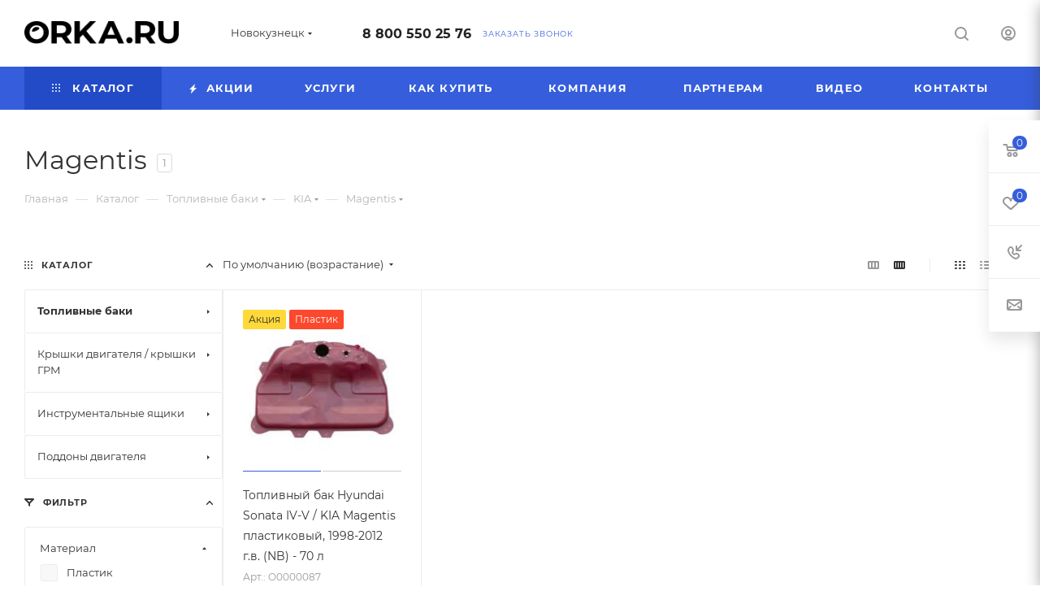

--- FILE ---
content_type: text/html; charset=UTF-8
request_url: https://novokuznetsk.orka.ru/catalog/toplivnye_baki/kia/magentis/
body_size: 85608
content:
<!DOCTYPE html>
<html xmlns="http://www.w3.org/1999/xhtml" xml:lang="ru" lang="ru"  >
<head>
	<title>Купить топливные баки для автомобилей Magentis | Орка в Новокузнецке</title>
	<meta name="viewport" content="initial-scale=1.0, width=device-width, maximum-scale=1" />
	<meta name="HandheldFriendly" content="true" />
	<meta name="yes" content="yes" />
	<meta name="apple-mobile-web-app-status-bar-style" content="black" />
	<meta name="SKYPE_TOOLBAR" content="SKYPE_TOOLBAR_PARSER_COMPATIBLE" />
	<meta http-equiv="Content-Type" content="text/html; charset=UTF-8" />
<meta name="description" content="Бензобаки для семейства автомобилей Magentis в Новокузнецке | Более 1500 наименований | Гарантия до 5 лет | Доставка по СНГ | Бесплатный звонок 8(800)550-25-76 " />
<script data-skip-moving="true">(function(w, d, n) {var cl = "bx-core";var ht = d.documentElement;var htc = ht ? ht.className : undefined;if (htc === undefined || htc.indexOf(cl) !== -1){return;}var ua = n.userAgent;if (/(iPad;)|(iPhone;)/i.test(ua)){cl += " bx-ios";}else if (/Windows/i.test(ua)){cl += ' bx-win';}else if (/Macintosh/i.test(ua)){cl += " bx-mac";}else if (/Linux/i.test(ua) && !/Android/i.test(ua)){cl += " bx-linux";}else if (/Android/i.test(ua)){cl += " bx-android";}cl += (/(ipad|iphone|android|mobile|touch)/i.test(ua) ? " bx-touch" : " bx-no-touch");cl += w.devicePixelRatio && w.devicePixelRatio >= 2? " bx-retina": " bx-no-retina";if (/AppleWebKit/.test(ua)){cl += " bx-chrome";}else if (/Opera/.test(ua)){cl += " bx-opera";}else if (/Firefox/.test(ua)){cl += " bx-firefox";}ht.className = htc ? htc + " " + cl : cl;})(window, document, navigator);</script>

<link href="/bitrix/css/aspro.max/notice.min.css?17492080032876" rel="stylesheet"/>
<link href="/bitrix/js/ui/design-tokens/dist/ui.design-tokens.min.css?174920794223463" rel="stylesheet"/>
<link href="/bitrix/js/ui/fonts/opensans/ui.font.opensans.min.css?17492079452320" rel="stylesheet"/>
<link href="/bitrix/js/main/popup/dist/main.popup.bundle.min.css?175067339228056" rel="stylesheet"/>
<link href="/bitrix/cache/css/s1/aspro_max/page_03b14cbcd27556c49f86b7746a01398f/page_03b14cbcd27556c49f86b7746a01398f_v1.css?176880496095836" rel="stylesheet"/>
<link href="/bitrix/panel/main/popup.min.css?174920800320774" rel="stylesheet"/>
<link href="/bitrix/cache/css/s1/aspro_max/default_47a867beae771f9c161e7de74c8972e1/default_47a867beae771f9c161e7de74c8972e1_v1.css?17688049089228" rel="stylesheet"/>
<link href="/bitrix/cache/css/s1/aspro_max/template_90cd947a67fb4be05256f8579e7519a9/template_90cd947a67fb4be05256f8579e7519a9_v1.css?17688049031074929" rel="stylesheet" data-template-style="true"/>


<script type="extension/settings" data-extension="currency.currency-core">{"region":"ru"}</script>


<link href="/bitrix/templates/aspro_max/css/critical.min.css?174920793324" data-skip-moving="true" rel="stylesheet">
<meta name="theme-color" content="#365edc">
<style>:root{--theme-base-color: #365edc;--theme-base-opacity-color: #365edc1a;--theme-base-color-hue:226;--theme-base-color-saturation:70%;--theme-base-color-lightness:54%;}</style>
<style>html {--theme-page-width: 1500px;--theme-page-width-padding: 30px}</style>
<script data-skip-moving="true">window.lazySizesConfig = window.lazySizesConfig || {};lazySizesConfig.loadMode = 1;lazySizesConfig.expand = 200;lazySizesConfig.expFactor = 1;lazySizesConfig.hFac = 0.1;window.lazySizesConfig.loadHidden = false;window.lazySizesConfig.lazyClass = "lazy";</script>
<script src="/bitrix/templates/aspro_max/js/ls.unveilhooks.min.js" data-skip-moving="true" defer></script>
<script src="/bitrix/templates/aspro_max/js/lazysizes.min.js" data-skip-moving="true" defer></script>
<link href="/bitrix/templates/aspro_max/css/print.min.css?174920793321755" data-template-style="true" rel="stylesheet" media="print">
                    
                    <script data-skip-moving="true" src="/bitrix/js/main/jquery/jquery-3.6.0.min.js"></script>
                    <script data-skip-moving="true" src="/bitrix/templates/aspro_max/js/speed.min.js?=1749207931"></script>
<link rel="apple-touch-icon" sizes="180x180" href="/upload/CMax/469/06n0koqdhgdnxiux02f9smxt3q4qx8ui/5544544Без имени-1.png" />
<meta property="ya:interaction" content="XML_FORM" />
<meta property="ya:interaction:url" content="https://novokuznetsk.orka.ru/catalog/toplivnye_baki/kia/magentis/?mode=xml" />
<meta property="og:image" content="https://novokuznetsk.orka.ru:443/upload/iblock/1d3/atdrt82kw9aa25foojwp8cjltk220txa.png" />
<link rel="image_src" href="https://novokuznetsk.orka.ru:443/upload/iblock/1d3/atdrt82kw9aa25foojwp8cjltk220txa.png"  />
<meta property="og:title" content="Купить топливные баки для автомобилей Magentis | Орка в Новокузнецке" />
<meta property="og:type" content="website" />
<meta property="og:url" content="https://novokuznetsk.orka.ru:443/catalog/toplivnye_baki/kia/magentis/" />
<meta property="og:description" content="Бензобаки для семейства автомобилей Magentis в Новокузнецке | Более 1500 наименований | Гарантия до 5 лет | Доставка по СНГ | Бесплатный звонок 8(800)550-25-76 " />
		<style>html {--theme-items-gap:32px;--fixed-header:80px;}</style>	</head>
<body class=" site_s1  fill_bg_n catalog-delayed-btn-Y theme-light" id="main" data-site="/">
		
	<div id="panel"></div>
	
				<!--'start_frame_cache_basketitems-component-block'-->												<div id="ajax_basket"></div>
					<!--'end_frame_cache_basketitems-component-block'-->								<div class="cd-modal-bg"></div>
		<script data-skip-moving="true">var solutionName = 'arMaxOptions';</script>
		<script src="/bitrix/templates/aspro_max/js/setTheme.php?site_id=s1&site_dir=/" data-skip-moving="true"></script>
				<div class="wrapper1  header_bgcolored long_header colored_header with_left_block  catalog_page basket_fly fly2 basket_fill_WHITE side_LEFT block_side_NORMAL catalog_icons_N banner_auto with_fast_view mheader-v1 header-v1 header-font-lower_N regions_Y title_position_LEFT footer-v1_custom front-vindex1 mfixed_Y mfixed_view_always title-v3 lazy_Y with_phones compact-catalog dark-hover-overlay normal-catalog-img landing-normal big-banners-mobile-normal bottom-icons-panel-N compact-breadcrumbs-N catalog-delayed-btn-Y  ">

<div class="mega_fixed_menu scrollblock">
	<div class="maxwidth-theme">
		<svg class="svg svg-close" width="14" height="14" viewBox="0 0 14 14">
		  <path data-name="Rounded Rectangle 568 copy 16" d="M1009.4,953l5.32,5.315a0.987,0.987,0,0,1,0,1.4,1,1,0,0,1-1.41,0L1008,954.4l-5.32,5.315a0.991,0.991,0,0,1-1.4-1.4L1006.6,953l-5.32-5.315a0.991,0.991,0,0,1,1.4-1.4l5.32,5.315,5.31-5.315a1,1,0,0,1,1.41,0,0.987,0.987,0,0,1,0,1.4Z" transform="translate(-1001 -946)"></path>
		</svg>
		<i class="svg svg-close mask arrow"></i>
		<div class="row">
			<div class="col-md-9">
				<div class="left_menu_block">
					<div class="logo_block flexbox flexbox--row align-items-normal">
						<div class="logo">
							<a href="/"><img src="/upload/CMax/db1/pjjmoj52e8zdna2310efs0cp23939ao6.png" alt="Сайт по умолчанию" title="Сайт по умолчанию" data-src="" /></a>						</div>
						<div class="top-description addr">
							Союз производителей топливных баков						</div>
					</div>
					<div class="search_block">
						<div class="search_wrap">
							<div class="search-block">
									<div class="search-wrapper">
		<div id="title-search_mega_menu">
			<form action="/catalog/" class="search">
				<div class="search-input-div">
					<input class="search-input" id="title-search-input_mega_menu" type="text" name="q" value="" placeholder="Поиск" size="20" maxlength="50" autocomplete="off" />
				</div>
				<div class="search-button-div">
					<button class="btn btn-search" type="submit" name="s" value="Найти"><i class="svg search2  inline " aria-hidden="true"><svg width="17" height="17" ><use xlink:href="/bitrix/templates/aspro_max/images/svg/header_icons_srite.svg?1754995397#search"></use></svg></i></button>
					
					<span class="close-block inline-search-hide"><span class="svg svg-close close-icons"></span></span>
				</div>
			</form>
		</div>
	</div>
							</div>
						</div>
					</div>
										<!-- noindex -->

	<div class="burger_menu_wrapper">
		
			<div class="top_link_wrapper">
				<div class="menu-item dropdown catalog wide_menu   active">
					<div class="wrap">
						<a class="dropdown-toggle" href="/catalog/">
							<div class="link-title color-theme-hover">
																	<i class="svg inline  svg-inline-icon_catalog" aria-hidden="true" ><svg xmlns="http://www.w3.org/2000/svg" width="10" height="10" viewBox="0 0 10 10"><path  data-name="Rounded Rectangle 969 copy 7" class="cls-1" d="M644,76a1,1,0,1,1-1,1A1,1,0,0,1,644,76Zm4,0a1,1,0,1,1-1,1A1,1,0,0,1,648,76Zm4,0a1,1,0,1,1-1,1A1,1,0,0,1,652,76Zm-8,4a1,1,0,1,1-1,1A1,1,0,0,1,644,80Zm4,0a1,1,0,1,1-1,1A1,1,0,0,1,648,80Zm4,0a1,1,0,1,1-1,1A1,1,0,0,1,652,80Zm-8,4a1,1,0,1,1-1,1A1,1,0,0,1,644,84Zm4,0a1,1,0,1,1-1,1A1,1,0,0,1,648,84Zm4,0a1,1,0,1,1-1,1A1,1,0,0,1,652,84Z" transform="translate(-643 -76)"/></svg></i>																Каталог							</div>
						</a>
													<span class="tail"></span>
							<div class="burger-dropdown-menu row">
								<div class="menu-wrapper" >
									
																														<div class="col-md-4 dropdown-submenu active has_img">
																						<a href="/catalog/toplivnye_baki/" class="color-theme-hover" title="Топливные баки">
												<span class="name option-font-bold">Топливные баки</span>
											</a>
																								<div class="burger-dropdown-menu toggle_menu">
																																									<div class="menu-item  dropdown-submenu ">
															<a href="/catalog/toplivnye_baki/mitsubishi/" title="Mitsubishi">
																<span class="name color-theme-hover">Mitsubishi</span>
															</a>
																															<div class="burger-dropdown-menu with_padding">
																																			<div class="menu-item ">
																			<a href="/catalog/toplivnye_baki/mitsubishi/airtrek/" title="Airtrek">
																				<span class="name color-theme-hover">Airtrek</span>
																			</a>
																		</div>
																																			<div class="menu-item ">
																			<a href="/catalog/toplivnye_baki/mitsubishi/challenger/" title="Challenger">
																				<span class="name color-theme-hover">Challenger</span>
																			</a>
																		</div>
																																			<div class="menu-item ">
																			<a href="/catalog/toplivnye_baki/mitsubishi/delica/" title="Delica">
																				<span class="name color-theme-hover">Delica</span>
																			</a>
																		</div>
																																			<div class="menu-item ">
																			<a href="/catalog/toplivnye_baki/mitsubishi/dion/" title="Dion">
																				<span class="name color-theme-hover">Dion</span>
																			</a>
																		</div>
																																			<div class="menu-item ">
																			<a href="/catalog/toplivnye_baki/mitsubishi/mitsubishi_eclipse_cross_4wd/" title="Eclipse Cross (4WD)">
																				<span class="name color-theme-hover">Eclipse Cross (4WD)</span>
																			</a>
																		</div>
																																			<div class="menu-item ">
																			<a href="/catalog/toplivnye_baki/mitsubishi/endeavor_1/" title="Endeavor 1">
																				<span class="name color-theme-hover">Endeavor 1</span>
																			</a>
																		</div>
																																			<div class="menu-item ">
																			<a href="/catalog/toplivnye_baki/mitsubishi/galant/" title="Galant">
																				<span class="name color-theme-hover">Galant</span>
																			</a>
																		</div>
																																			<div class="menu-item ">
																			<a href="/catalog/toplivnye_baki/mitsubishi/grandis/" title="Grandis">
																				<span class="name color-theme-hover">Grandis</span>
																			</a>
																		</div>
																																			<div class="menu-item ">
																			<a href="/catalog/toplivnye_baki/mitsubishi/l200/" title="L200">
																				<span class="name color-theme-hover">L200</span>
																			</a>
																		</div>
																																			<div class="menu-item ">
																			<a href="/catalog/toplivnye_baki/mitsubishi/lancer_10/" title="Lancer 10">
																				<span class="name color-theme-hover">Lancer 10</span>
																			</a>
																		</div>
																																			<div class="menu-item ">
																			<a href="/catalog/toplivnye_baki/mitsubishi/lancer_10_evolution/" title="Lancer 10 EVOLUTION">
																				<span class="name color-theme-hover">Lancer 10 EVOLUTION</span>
																			</a>
																		</div>
																																			<div class="menu-item ">
																			<a href="/catalog/toplivnye_baki/mitsubishi/lancer_9/" title="Lancer 9">
																				<span class="name color-theme-hover">Lancer 9</span>
																			</a>
																		</div>
																																			<div class="menu-item ">
																			<a href="/catalog/toplivnye_baki/mitsubishi/montero_2_korotysh/" title="Montero 2 коротыш">
																				<span class="name color-theme-hover">Montero 2 коротыш</span>
																			</a>
																		</div>
																																			<div class="menu-item ">
																			<a href="/catalog/toplivnye_baki/mitsubishi/montero_sport_1/" title="Montero Sport 1">
																				<span class="name color-theme-hover">Montero Sport 1</span>
																			</a>
																		</div>
																																			<div class="menu-item ">
																			<a href="/catalog/toplivnye_baki/mitsubishi/nativa/" title="Nativa">
																				<span class="name color-theme-hover">Nativa</span>
																			</a>
																		</div>
																																			<div class="menu-item ">
																			<a href="/catalog/toplivnye_baki/mitsubishi/outlander_1/" title="Outlander 1">
																				<span class="name color-theme-hover">Outlander 1</span>
																			</a>
																		</div>
																																			<div class="menu-item ">
																			<a href="/catalog/toplivnye_baki/mitsubishi/outlander_2/" title="Outlander 2">
																				<span class="name color-theme-hover">Outlander 2</span>
																			</a>
																		</div>
																																			<div class="menu-item ">
																			<a href="/catalog/toplivnye_baki/mitsubishi/outlander_xl/" title="Outlander XL">
																				<span class="name color-theme-hover">Outlander XL</span>
																			</a>
																		</div>
																																			<div class="menu-item ">
																			<a href="/catalog/toplivnye_baki/mitsubishi/pajero_2/" title="Pajero 2">
																				<span class="name color-theme-hover">Pajero 2</span>
																			</a>
																		</div>
																																			<div class="menu-item ">
																			<a href="/catalog/toplivnye_baki/mitsubishi/pajero_2_korotysh/" title="Pajero 2 коротыш">
																				<span class="name color-theme-hover">Pajero 2 коротыш</span>
																			</a>
																		</div>
																																			<div class="menu-item ">
																			<a href="/catalog/toplivnye_baki/mitsubishi/pajero_3/" title="Pajero 3">
																				<span class="name color-theme-hover">Pajero 3</span>
																			</a>
																		</div>
																																			<div class="menu-item ">
																			<a href="/catalog/toplivnye_baki/mitsubishi/pajero_3_korotysh/" title="Pajero 3 коротыш">
																				<span class="name color-theme-hover">Pajero 3 коротыш</span>
																			</a>
																		</div>
																																			<div class="menu-item ">
																			<a href="/catalog/toplivnye_baki/mitsubishi/pajero_4/" title="Pajero 4">
																				<span class="name color-theme-hover">Pajero 4</span>
																			</a>
																		</div>
																																			<div class="menu-item ">
																			<a href="/catalog/toplivnye_baki/mitsubishi/pajero_4_korotysh/" title="Pajero 4 коротыш">
																				<span class="name color-theme-hover">Pajero 4 коротыш</span>
																			</a>
																		</div>
																																			<div class="menu-item ">
																			<a href="/catalog/toplivnye_baki/mitsubishi/pajero_pinin/" title="Pajero Pinin">
																				<span class="name color-theme-hover">Pajero Pinin</span>
																			</a>
																		</div>
																																			<div class="menu-item ">
																			<a href="/catalog/toplivnye_baki/mitsubishi/pajero_sport_1/" title="Pajero sport 1">
																				<span class="name color-theme-hover">Pajero sport 1</span>
																			</a>
																		</div>
																																			<div class="menu-item ">
																			<a href="/catalog/toplivnye_baki/mitsubishi/pajero_sport_2/" title="Pajero sport 2">
																				<span class="name color-theme-hover">Pajero sport 2</span>
																			</a>
																		</div>
																																			<div class="menu-item ">
																			<a href="/catalog/toplivnye_baki/mitsubishi/pajero_sport_3/" title="Pajero sport 3">
																				<span class="name color-theme-hover">Pajero sport 3</span>
																			</a>
																		</div>
																																			<div class="menu-item ">
																			<a href="/catalog/toplivnye_baki/mitsubishi/space_gear/" title="Space Gear">
																				<span class="name color-theme-hover">Space Gear</span>
																			</a>
																		</div>
																																			<div class="menu-item ">
																			<a href="/catalog/toplivnye_baki/mitsubishi/askh/" title="АSХ">
																				<span class="name color-theme-hover">АSХ</span>
																			</a>
																		</div>
																																	</div>
																													</div>
																																									<div class="menu-item  dropdown-submenu active">
															<a href="/catalog/toplivnye_baki/kia/" title="KIA">
																<span class="name color-theme-hover">KIA</span>
															</a>
																															<div class="burger-dropdown-menu with_padding">
																																			<div class="menu-item ">
																			<a href="/catalog/toplivnye_baki/kia/carnival/" title="Carnival">
																				<span class="name color-theme-hover">Carnival</span>
																			</a>
																		</div>
																																			<div class="menu-item ">
																			<a href="/catalog/toplivnye_baki/kia/carnival_2/" title="Carnival 2">
																				<span class="name color-theme-hover">Carnival 2</span>
																			</a>
																		</div>
																																			<div class="menu-item ">
																			<a href="/catalog/toplivnye_baki/kia/ceed/" title="Ceed">
																				<span class="name color-theme-hover">Ceed</span>
																			</a>
																		</div>
																																			<div class="menu-item ">
																			<a href="/catalog/toplivnye_baki/kia/cerato/" title="Cerato">
																				<span class="name color-theme-hover">Cerato</span>
																			</a>
																		</div>
																																			<div class="menu-item active">
																			<a href="/catalog/toplivnye_baki/kia/magentis/" title="Magentis">
																				<span class="name color-theme-hover">Magentis</span>
																			</a>
																		</div>
																																			<div class="menu-item ">
																			<a href="/catalog/toplivnye_baki/kia/pride/" title="Pride">
																				<span class="name color-theme-hover">Pride</span>
																			</a>
																		</div>
																																			<div class="menu-item ">
																			<a href="/catalog/toplivnye_baki/kia/rio_2_2005_2011/" title="Rio 2">
																				<span class="name color-theme-hover">Rio 2</span>
																			</a>
																		</div>
																																			<div class="menu-item ">
																			<a href="/catalog/toplivnye_baki/kia/rio_3/" title="Rio 3">
																				<span class="name color-theme-hover">Rio 3</span>
																			</a>
																		</div>
																																			<div class="menu-item ">
																			<a href="/catalog/toplivnye_baki/kia/sedona/" title="Sedona">
																				<span class="name color-theme-hover">Sedona</span>
																			</a>
																		</div>
																																			<div class="menu-item ">
																			<a href="/catalog/toplivnye_baki/kia/sorento/" title="Sorento">
																				<span class="name color-theme-hover">Sorento</span>
																			</a>
																		</div>
																																			<div class="menu-item ">
																			<a href="/catalog/toplivnye_baki/kia/spectra/" title="Spectra">
																				<span class="name color-theme-hover">Spectra</span>
																			</a>
																		</div>
																																			<div class="menu-item ">
																			<a href="/catalog/toplivnye_baki/kia/sportage_1/" title="Sportage 1">
																				<span class="name color-theme-hover">Sportage 1</span>
																			</a>
																		</div>
																																			<div class="menu-item ">
																			<a href="/catalog/toplivnye_baki/kia/sportage_2/" title="Sportage 2">
																				<span class="name color-theme-hover">Sportage 2</span>
																			</a>
																		</div>
																																			<div class="menu-item ">
																			<a href="/catalog/toplivnye_baki/kia/venga/" title="Venga">
																				<span class="name color-theme-hover">Venga</span>
																			</a>
																		</div>
																																	</div>
																													</div>
																																									<div class="menu-item  dropdown-submenu ">
															<a href="/catalog/toplivnye_baki/hyundai/" title="Hyundai">
																<span class="name color-theme-hover">Hyundai</span>
															</a>
																															<div class="burger-dropdown-menu with_padding">
																																			<div class="menu-item ">
																			<a href="/catalog/toplivnye_baki/hyundai/i20/" title=" i20">
																				<span class="name color-theme-hover"> i20</span>
																			</a>
																		</div>
																																			<div class="menu-item ">
																			<a href="/catalog/toplivnye_baki/hyundai/accent/" title="Accent">
																				<span class="name color-theme-hover">Accent</span>
																			</a>
																		</div>
																																			<div class="menu-item ">
																			<a href="/catalog/toplivnye_baki/hyundai/click/" title="Click">
																				<span class="name color-theme-hover">Click</span>
																			</a>
																		</div>
																																			<div class="menu-item ">
																			<a href="/catalog/toplivnye_baki/hyundai/elantra/" title="Elantra">
																				<span class="name color-theme-hover">Elantra</span>
																			</a>
																		</div>
																																			<div class="menu-item ">
																			<a href="/catalog/toplivnye_baki/hyundai/galloper/" title="GALLOPER">
																				<span class="name color-theme-hover">GALLOPER</span>
																			</a>
																		</div>
																																			<div class="menu-item ">
																			<a href="/catalog/toplivnye_baki/hyundai/getz/" title="Getz">
																				<span class="name color-theme-hover">Getz</span>
																			</a>
																		</div>
																																			<div class="menu-item ">
																			<a href="/catalog/toplivnye_baki/hyundai/h100/" title="H100">
																				<span class="name color-theme-hover">H100</span>
																			</a>
																		</div>
																																			<div class="menu-item ">
																			<a href="/catalog/toplivnye_baki/hyundai/i10/" title="i10">
																				<span class="name color-theme-hover">i10</span>
																			</a>
																		</div>
																																			<div class="menu-item ">
																			<a href="/catalog/toplivnye_baki/hyundai/i30/" title="i30">
																				<span class="name color-theme-hover">i30</span>
																			</a>
																		</div>
																																			<div class="menu-item ">
																			<a href="/catalog/toplivnye_baki/hyundai/i40/" title="i40">
																				<span class="name color-theme-hover">i40</span>
																			</a>
																		</div>
																																			<div class="menu-item ">
																			<a href="/catalog/toplivnye_baki/hyundai/ix20/" title="IX20">
																				<span class="name color-theme-hover">IX20</span>
																			</a>
																		</div>
																																			<div class="menu-item ">
																			<a href="/catalog/toplivnye_baki/hyundai/ix35/" title="ix35">
																				<span class="name color-theme-hover">ix35</span>
																			</a>
																		</div>
																																			<div class="menu-item ">
																			<a href="/catalog/toplivnye_baki/hyundai/matrix/" title="Matrix">
																				<span class="name color-theme-hover">Matrix</span>
																			</a>
																		</div>
																																			<div class="menu-item ">
																			<a href="/catalog/toplivnye_baki/hyundai/santa_fe/" title="Santa Fe">
																				<span class="name color-theme-hover">Santa Fe</span>
																			</a>
																		</div>
																																			<div class="menu-item ">
																			<a href="/catalog/toplivnye_baki/hyundai/solaris/" title="Solaris">
																				<span class="name color-theme-hover">Solaris</span>
																			</a>
																		</div>
																																			<div class="menu-item ">
																			<a href="/catalog/toplivnye_baki/hyundai/sonata/" title="Sonata">
																				<span class="name color-theme-hover">Sonata</span>
																			</a>
																		</div>
																																			<div class="menu-item ">
																			<a href="/catalog/toplivnye_baki/hyundai/tucson/" title="Tucson">
																				<span class="name color-theme-hover">Tucson</span>
																			</a>
																		</div>
																																			<div class="menu-item ">
																			<a href="/catalog/toplivnye_baki/hyundai/verna/" title="Verna">
																				<span class="name color-theme-hover">Verna</span>
																			</a>
																		</div>
																																	</div>
																													</div>
																																									<div class="menu-item  dropdown-submenu ">
															<a href="/catalog/toplivnye_baki/chevrolet/" title="Chevrolet">
																<span class="name color-theme-hover">Chevrolet</span>
															</a>
																															<div class="burger-dropdown-menu with_padding">
																																			<div class="menu-item ">
																			<a href="/catalog/toplivnye_baki/chevrolet/aveo/" title="Aveo">
																				<span class="name color-theme-hover">Aveo</span>
																			</a>
																		</div>
																																			<div class="menu-item ">
																			<a href="/catalog/toplivnye_baki/chevrolet/blazer/" title="Blazer">
																				<span class="name color-theme-hover">Blazer</span>
																			</a>
																		</div>
																																			<div class="menu-item ">
																			<a href="/catalog/toplivnye_baki/chevrolet/cobalt/" title="Cobalt">
																				<span class="name color-theme-hover">Cobalt</span>
																			</a>
																		</div>
																																			<div class="menu-item ">
																			<a href="/catalog/toplivnye_baki/chevrolet/epica/" title="Epica">
																				<span class="name color-theme-hover">Epica</span>
																			</a>
																		</div>
																																			<div class="menu-item ">
																			<a href="/catalog/toplivnye_baki/chevrolet/kalos/" title="Kalos">
																				<span class="name color-theme-hover">Kalos</span>
																			</a>
																		</div>
																																			<div class="menu-item ">
																			<a href="/catalog/toplivnye_baki/chevrolet/lacetti/" title="Lacetti">
																				<span class="name color-theme-hover">Lacetti</span>
																			</a>
																		</div>
																																			<div class="menu-item ">
																			<a href="/catalog/toplivnye_baki/chevrolet/lanos/" title="Lanos">
																				<span class="name color-theme-hover">Lanos</span>
																			</a>
																		</div>
																																			<div class="menu-item ">
																			<a href="/catalog/toplivnye_baki/chevrolet/optra/" title="Optra">
																				<span class="name color-theme-hover">Optra</span>
																			</a>
																		</div>
																																			<div class="menu-item ">
																			<a href="/catalog/toplivnye_baki/chevrolet/rezzo/" title="Rezzo">
																				<span class="name color-theme-hover">Rezzo</span>
																			</a>
																		</div>
																																			<div class="menu-item ">
																			<a href="/catalog/toplivnye_baki/chevrolet/tacuma/" title="Tacuma">
																				<span class="name color-theme-hover">Tacuma</span>
																			</a>
																		</div>
																																			<div class="menu-item ">
																			<a href="/catalog/toplivnye_baki/chevrolet/tracker/" title="Tracker">
																				<span class="name color-theme-hover">Tracker</span>
																			</a>
																		</div>
																																			<div class="menu-item ">
																			<a href="/catalog/toplivnye_baki/chevrolet/vivant/" title="Vivant">
																				<span class="name color-theme-hover">Vivant</span>
																			</a>
																		</div>
																																	</div>
																													</div>
																																									<div class="menu-item  dropdown-submenu ">
															<a href="/catalog/toplivnye_baki/daewoo/" title="Daewoo">
																<span class="name color-theme-hover">Daewoo</span>
															</a>
																															<div class="burger-dropdown-menu with_padding">
																																			<div class="menu-item ">
																			<a href="/catalog/toplivnye_baki/daewoo/gentra/" title="Gentra">
																				<span class="name color-theme-hover">Gentra</span>
																			</a>
																		</div>
																																			<div class="menu-item ">
																			<a href="/catalog/toplivnye_baki/daewoo/kalos_daewoo/" title="Kalos">
																				<span class="name color-theme-hover">Kalos</span>
																			</a>
																		</div>
																																			<div class="menu-item ">
																			<a href="/catalog/toplivnye_baki/daewoo/daewoo_lanos/" title="Lanos">
																				<span class="name color-theme-hover">Lanos</span>
																			</a>
																		</div>
																																			<div class="menu-item ">
																			<a href="/catalog/toplivnye_baki/daewoo/matiz/" title="Matiz">
																				<span class="name color-theme-hover">Matiz</span>
																			</a>
																		</div>
																																			<div class="menu-item ">
																			<a href="/catalog/toplivnye_baki/daewoo/nubira/" title="Nubira">
																				<span class="name color-theme-hover">Nubira</span>
																			</a>
																		</div>
																																	</div>
																													</div>
																																									<div class="menu-item  dropdown-submenu ">
															<a href="/catalog/toplivnye_baki/toyota/" title="Toyota">
																<span class="name color-theme-hover">Toyota</span>
															</a>
																															<div class="burger-dropdown-menu with_padding">
																																			<div class="menu-item ">
																			<a href="/catalog/toplivnye_baki/toyota/funcargo/" title=" Funcargo">
																				<span class="name color-theme-hover"> Funcargo</span>
																			</a>
																		</div>
																																			<div class="menu-item ">
																			<a href="/catalog/toplivnye_baki/toyota/avensis_verso/" title="Avensis Verso">
																				<span class="name color-theme-hover">Avensis Verso</span>
																			</a>
																		</div>
																																			<div class="menu-item ">
																			<a href="/catalog/toplivnye_baki/toyota/bb/" title="bB">
																				<span class="name color-theme-hover">bB</span>
																			</a>
																		</div>
																																			<div class="menu-item ">
																			<a href="/catalog/toplivnye_baki/toyota/camry_v30/" title="Camry V30">
																				<span class="name color-theme-hover">Camry V30</span>
																			</a>
																		</div>
																																			<div class="menu-item ">
																			<a href="/catalog/toplivnye_baki/toyota/camry_v40/" title="Camry V40">
																				<span class="name color-theme-hover">Camry V40</span>
																			</a>
																		</div>
																																			<div class="menu-item ">
																			<a href="/catalog/toplivnye_baki/toyota/camry_v50/" title="Camry V50">
																				<span class="name color-theme-hover">Camry V50</span>
																			</a>
																		</div>
																																			<div class="menu-item ">
																			<a href="/catalog/toplivnye_baki/toyota/toyota_corolla_e120/" title="Corolla">
																				<span class="name color-theme-hover">Corolla</span>
																			</a>
																		</div>
																																			<div class="menu-item ">
																			<a href="/catalog/toplivnye_baki/toyota/corolla_verso/" title="Corolla Verso">
																				<span class="name color-theme-hover">Corolla Verso</span>
																			</a>
																		</div>
																																			<div class="menu-item ">
																			<a href="/catalog/toplivnye_baki/toyota/toyota_corolla_verso_e12/" title="Corolla Verso E120">
																				<span class="name color-theme-hover">Corolla Verso E120</span>
																			</a>
																		</div>
																																			<div class="menu-item ">
																			<a href="/catalog/toplivnye_baki/toyota/harrier/" title="Harrier">
																				<span class="name color-theme-hover">Harrier</span>
																			</a>
																		</div>
																																			<div class="menu-item ">
																			<a href="/catalog/toplivnye_baki/toyota/hiace/" title="Hiace">
																				<span class="name color-theme-hover">Hiace</span>
																			</a>
																		</div>
																																			<div class="menu-item ">
																			<a href="/catalog/toplivnye_baki/toyota/ist/" title="ist">
																				<span class="name color-theme-hover">ist</span>
																			</a>
																		</div>
																																			<div class="menu-item ">
																			<a href="/catalog/toplivnye_baki/toyota/kluger/" title="Kluger">
																				<span class="name color-theme-hover">Kluger</span>
																			</a>
																		</div>
																																			<div class="menu-item ">
																			<a href="/catalog/toplivnye_baki/toyota/land_cruiser_100/" title="Land Cruiser 100">
																				<span class="name color-theme-hover">Land Cruiser 100</span>
																			</a>
																		</div>
																																			<div class="menu-item ">
																			<a href="/catalog/toplivnye_baki/toyota/land_cruiser_90/" title="Land Cruiser 90">
																				<span class="name color-theme-hover">Land Cruiser 90</span>
																			</a>
																		</div>
																																			<div class="menu-item ">
																			<a href="/catalog/toplivnye_baki/toyota/platz/" title="Platz">
																				<span class="name color-theme-hover">Platz</span>
																			</a>
																		</div>
																																			<div class="menu-item ">
																			<a href="/catalog/toplivnye_baki/toyota/rav_4/" title="RAV 4">
																				<span class="name color-theme-hover">RAV 4</span>
																			</a>
																		</div>
																																			<div class="menu-item ">
																			<a href="/catalog/toplivnye_baki/toyota/sequoia/" title="Sequoia">
																				<span class="name color-theme-hover">Sequoia</span>
																			</a>
																		</div>
																																			<div class="menu-item ">
																			<a href="/catalog/toplivnye_baki/toyota/vitz/" title="Vitz">
																				<span class="name color-theme-hover">Vitz</span>
																			</a>
																		</div>
																																			<div class="menu-item ">
																			<a href="/catalog/toplivnye_baki/toyota/windom/" title="Windom">
																				<span class="name color-theme-hover">Windom</span>
																			</a>
																		</div>
																																			<div class="menu-item ">
																			<a href="/catalog/toplivnye_baki/toyota/yaris/" title="Yaris">
																				<span class="name color-theme-hover">Yaris</span>
																			</a>
																		</div>
																																	</div>
																													</div>
																																									<div class="menu-item  dropdown-submenu ">
															<a href="/catalog/toplivnye_baki/ssangyong/" title="SsangYong">
																<span class="name color-theme-hover">SsangYong</span>
															</a>
																															<div class="burger-dropdown-menu with_padding">
																																			<div class="menu-item ">
																			<a href="/catalog/toplivnye_baki/ssangyong/actyon/" title="Actyon">
																				<span class="name color-theme-hover">Actyon</span>
																			</a>
																		</div>
																																			<div class="menu-item ">
																			<a href="/catalog/toplivnye_baki/ssangyong/kyron/" title="Kyron">
																				<span class="name color-theme-hover">Kyron</span>
																			</a>
																		</div>
																																			<div class="menu-item ">
																			<a href="/catalog/toplivnye_baki/ssangyong/musso/" title="Musso">
																				<span class="name color-theme-hover">Musso</span>
																			</a>
																		</div>
																																			<div class="menu-item ">
																			<a href="/catalog/toplivnye_baki/ssangyong/rexton_1/" title="Rexton 1">
																				<span class="name color-theme-hover">Rexton 1</span>
																			</a>
																		</div>
																																			<div class="menu-item ">
																			<a href="/catalog/toplivnye_baki/ssangyong/rexton_2/" title="Rexton 2">
																				<span class="name color-theme-hover">Rexton 2</span>
																			</a>
																		</div>
																																	</div>
																													</div>
																																									<div class="menu-item  dropdown-submenu ">
															<a href="/catalog/toplivnye_baki/fiat/" title="Fiat">
																<span class="name color-theme-hover">Fiat</span>
															</a>
																															<div class="burger-dropdown-menu with_padding">
																																			<div class="menu-item ">
																			<a href="/catalog/toplivnye_baki/fiat/sahin/" title=" Sahin">
																				<span class="name color-theme-hover"> Sahin</span>
																			</a>
																		</div>
																																			<div class="menu-item ">
																			<a href="/catalog/toplivnye_baki/fiat/seat/" title="124">
																				<span class="name color-theme-hover">124</span>
																			</a>
																		</div>
																																			<div class="menu-item ">
																			<a href="/catalog/toplivnye_baki/fiat/albea/" title="Albea">
																				<span class="name color-theme-hover">Albea</span>
																			</a>
																		</div>
																																			<div class="menu-item ">
																			<a href="/catalog/toplivnye_baki/fiat/dogan/" title="Dogan">
																				<span class="name color-theme-hover">Dogan</span>
																			</a>
																		</div>
																																			<div class="menu-item ">
																			<a href="/catalog/toplivnye_baki/fiat/ducato/" title="Ducato">
																				<span class="name color-theme-hover">Ducato</span>
																			</a>
																		</div>
																																			<div class="menu-item ">
																			<a href="/catalog/toplivnye_baki/fiat/fiorino/" title="Fiorino">
																				<span class="name color-theme-hover">Fiorino</span>
																			</a>
																		</div>
																																			<div class="menu-item ">
																			<a href="/catalog/toplivnye_baki/fiat/karta/" title="Kartal">
																				<span class="name color-theme-hover">Kartal</span>
																			</a>
																		</div>
																																			<div class="menu-item ">
																			<a href="/catalog/toplivnye_baki/fiat/linea/" title="Linea">
																				<span class="name color-theme-hover">Linea</span>
																			</a>
																		</div>
																																			<div class="menu-item ">
																			<a href="/catalog/toplivnye_baki/fiat/murat_/" title="Murat ">
																				<span class="name color-theme-hover">Murat </span>
																			</a>
																		</div>
																																			<div class="menu-item ">
																			<a href="/catalog/toplivnye_baki/fiat/nuevo/" title="Nuova">
																				<span class="name color-theme-hover">Nuova</span>
																			</a>
																		</div>
																																			<div class="menu-item ">
																			<a href="/catalog/toplivnye_baki/fiat/palio/" title="Palio">
																				<span class="name color-theme-hover">Palio</span>
																			</a>
																		</div>
																																			<div class="menu-item ">
																			<a href="/catalog/toplivnye_baki/fiat/qubo/" title="Qubo">
																				<span class="name color-theme-hover">Qubo</span>
																			</a>
																		</div>
																																			<div class="menu-item ">
																			<a href="/catalog/toplivnye_baki/fiat/seicento/" title="Seicento">
																				<span class="name color-theme-hover">Seicento</span>
																			</a>
																		</div>
																																			<div class="menu-item ">
																			<a href="/catalog/toplivnye_baki/fiat/siena/" title="Siena">
																				<span class="name color-theme-hover">Siena</span>
																			</a>
																		</div>
																																			<div class="menu-item ">
																			<a href="/catalog/toplivnye_baki/fiat/uno/" title="Uno">
																				<span class="name color-theme-hover">Uno</span>
																			</a>
																		</div>
																																	</div>
																													</div>
																																									<div class="menu-item  dropdown-submenu ">
															<a href="/catalog/toplivnye_baki/peugeot/" title="Peugeot">
																<span class="name color-theme-hover">Peugeot</span>
															</a>
																															<div class="burger-dropdown-menu with_padding">
																																			<div class="menu-item ">
																			<a href="/catalog/toplivnye_baki/peugeot/bipper/" title="Bipper">
																				<span class="name color-theme-hover">Bipper</span>
																			</a>
																		</div>
																																			<div class="menu-item ">
																			<a href="/catalog/toplivnye_baki/peugeot/bipper_tepee/" title="Bipper Tepee">
																				<span class="name color-theme-hover">Bipper Tepee</span>
																			</a>
																		</div>
																																			<div class="menu-item ">
																			<a href="/catalog/toplivnye_baki/peugeot/peugeot_4007_4008/" title="Peugeot 4007/4008">
																				<span class="name color-theme-hover">Peugeot 4007/4008</span>
																			</a>
																		</div>
																																	</div>
																													</div>
																																									<div class="menu-item  dropdown-submenu ">
															<a href="/catalog/toplivnye_baki/suzuki/" title="Suzuki">
																<span class="name color-theme-hover">Suzuki</span>
															</a>
																															<div class="burger-dropdown-menu with_padding">
																																			<div class="menu-item ">
																			<a href="/catalog/toplivnye_baki/suzuki/escudo/" title="Escudo">
																				<span class="name color-theme-hover">Escudo</span>
																			</a>
																		</div>
																																			<div class="menu-item ">
																			<a href="/catalog/toplivnye_baki/suzuki/grand_vitara_1/" title="Grand Vitara 1">
																				<span class="name color-theme-hover">Grand Vitara 1</span>
																			</a>
																		</div>
																																			<div class="menu-item ">
																			<a href="/catalog/toplivnye_baki/suzuki/grand_vitara_2/" title="Grand Vitara 2">
																				<span class="name color-theme-hover">Grand Vitara 2</span>
																			</a>
																		</div>
																																			<div class="menu-item ">
																			<a href="/catalog/toplivnye_baki/suzuki/ignis/" title="Ignis">
																				<span class="name color-theme-hover">Ignis</span>
																			</a>
																		</div>
																																			<div class="menu-item ">
																			<a href="/catalog/toplivnye_baki/suzuki/kizashi/" title="Kizashi">
																				<span class="name color-theme-hover">Kizashi</span>
																			</a>
																		</div>
																																			<div class="menu-item ">
																			<a href="/catalog/toplivnye_baki/suzuki/liana/" title="Liana">
																				<span class="name color-theme-hover">Liana</span>
																			</a>
																		</div>
																																			<div class="menu-item ">
																			<a href="/catalog/toplivnye_baki/suzuki/sidekick/" title="Sidekick">
																				<span class="name color-theme-hover">Sidekick</span>
																			</a>
																		</div>
																																			<div class="menu-item ">
																			<a href="/catalog/toplivnye_baki/suzuki/swift/" title="Swift">
																				<span class="name color-theme-hover">Swift</span>
																			</a>
																		</div>
																																			<div class="menu-item ">
																			<a href="/catalog/toplivnye_baki/suzuki/sx4/" title="SX4">
																				<span class="name color-theme-hover">SX4</span>
																			</a>
																		</div>
																																			<div class="menu-item ">
																			<a href="/catalog/toplivnye_baki/suzuki/wagon/" title="Wagon">
																				<span class="name color-theme-hover">Wagon</span>
																			</a>
																		</div>
																																	</div>
																													</div>
																																									<div class="menu-item collapsed dropdown-submenu ">
															<a href="/catalog/toplivnye_baki/chery/" title="Chery">
																<span class="name color-theme-hover">Chery</span>
															</a>
																															<div class="burger-dropdown-menu with_padding">
																																			<div class="menu-item ">
																			<a href="/catalog/toplivnye_baki/chery/chery_fora_a21/" title="Fora A21">
																				<span class="name color-theme-hover">Fora A21</span>
																			</a>
																		</div>
																																			<div class="menu-item ">
																			<a href="/catalog/toplivnye_baki/chery/tiggo/" title="Tiggo">
																				<span class="name color-theme-hover">Tiggo</span>
																			</a>
																		</div>
																																	</div>
																													</div>
																																									<div class="menu-item collapsed dropdown-submenu ">
															<a href="/catalog/toplivnye_baki/opel/" title="Opel">
																<span class="name color-theme-hover">Opel</span>
															</a>
																															<div class="burger-dropdown-menu with_padding">
																																			<div class="menu-item ">
																			<a href="/catalog/toplivnye_baki/opel/kadett/" title=" Kadett">
																				<span class="name color-theme-hover"> Kadett</span>
																			</a>
																		</div>
																																			<div class="menu-item ">
																			<a href="/catalog/toplivnye_baki/opel/agila/" title="Agila">
																				<span class="name color-theme-hover">Agila</span>
																			</a>
																		</div>
																																			<div class="menu-item ">
																			<a href="/catalog/toplivnye_baki/opel/astra_f_classic/" title="Astra">
																				<span class="name color-theme-hover">Astra</span>
																			</a>
																		</div>
																																			<div class="menu-item ">
																			<a href="/catalog/toplivnye_baki/opel/corsa/" title="Corsa">
																				<span class="name color-theme-hover">Corsa</span>
																			</a>
																		</div>
																																	</div>
																													</div>
																																									<div class="menu-item collapsed dropdown-submenu ">
															<a href="/catalog/toplivnye_baki/citroen/" title="Citroen">
																<span class="name color-theme-hover">Citroen</span>
															</a>
																															<div class="burger-dropdown-menu with_padding">
																																			<div class="menu-item ">
																			<a href="/catalog/toplivnye_baki/citroen/c_crosser/" title="C-Crosser">
																				<span class="name color-theme-hover">C-Crosser</span>
																			</a>
																		</div>
																																			<div class="menu-item ">
																			<a href="/catalog/toplivnye_baki/citroen/nemo/" title="Nemo">
																				<span class="name color-theme-hover">Nemo</span>
																			</a>
																		</div>
																																	</div>
																													</div>
																																									<div class="menu-item collapsed dropdown-submenu ">
															<a href="/catalog/toplivnye_baki/honda/" title="Honda">
																<span class="name color-theme-hover">Honda</span>
															</a>
																															<div class="burger-dropdown-menu with_padding">
																																			<div class="menu-item ">
																			<a href="/catalog/toplivnye_baki/honda/accord/" title="Accord">
																				<span class="name color-theme-hover">Accord</span>
																			</a>
																		</div>
																																			<div class="menu-item ">
																			<a href="/catalog/toplivnye_baki/honda/cr_v/" title="CR-V">
																				<span class="name color-theme-hover">CR-V</span>
																			</a>
																		</div>
																																	</div>
																													</div>
																																									<div class="menu-item collapsed dropdown-submenu ">
															<a href="/catalog/toplivnye_baki/nissan/" title="Nissan">
																<span class="name color-theme-hover">Nissan</span>
															</a>
																															<div class="burger-dropdown-menu with_padding">
																																			<div class="menu-item ">
																			<a href="/catalog/toplivnye_baki/nissan/maxima/" title="Maxima">
																				<span class="name color-theme-hover">Maxima</span>
																			</a>
																		</div>
																																			<div class="menu-item ">
																			<a href="/catalog/toplivnye_baki/nissan/note/" title="Note">
																				<span class="name color-theme-hover">Note</span>
																			</a>
																		</div>
																																			<div class="menu-item ">
																			<a href="/catalog/toplivnye_baki/nissan/patrol_y60/" title="Patrol Y60">
																				<span class="name color-theme-hover">Patrol Y60</span>
																			</a>
																		</div>
																																			<div class="menu-item ">
																			<a href="/catalog/toplivnye_baki/nissan/patrol_y61/" title="Patrol Y61">
																				<span class="name color-theme-hover">Patrol Y61</span>
																			</a>
																		</div>
																																			<div class="menu-item ">
																			<a href="/catalog/toplivnye_baki/nissan/terrano/" title="Terrano">
																				<span class="name color-theme-hover">Terrano</span>
																			</a>
																		</div>
																																	</div>
																													</div>
																																									<div class="menu-item collapsed dropdown-submenu ">
															<a href="/catalog/toplivnye_baki/lexus/" title="Lexus">
																<span class="name color-theme-hover">Lexus</span>
															</a>
																															<div class="burger-dropdown-menu with_padding">
																																			<div class="menu-item ">
																			<a href="/catalog/toplivnye_baki/lexus/es300/" title="ES300">
																				<span class="name color-theme-hover">ES300</span>
																			</a>
																		</div>
																																			<div class="menu-item ">
																			<a href="/catalog/toplivnye_baki/lexus/lx470/" title="LX470">
																				<span class="name color-theme-hover">LX470</span>
																			</a>
																		</div>
																																			<div class="menu-item ">
																			<a href="/catalog/toplivnye_baki/lexus/rx300/" title="RX300">
																				<span class="name color-theme-hover">RX300</span>
																			</a>
																		</div>
																																	</div>
																													</div>
																																									<div class="menu-item collapsed dropdown-submenu ">
															<a href="/catalog/toplivnye_baki/zaz/" title="ЗАЗ">
																<span class="name color-theme-hover">ЗАЗ</span>
															</a>
																															<div class="burger-dropdown-menu with_padding">
																																			<div class="menu-item ">
																			<a href="/catalog/toplivnye_baki/zaz/chanse/" title="Chаnсe">
																				<span class="name color-theme-hover">Chаnсe</span>
																			</a>
																		</div>
																																			<div class="menu-item ">
																			<a href="/catalog/toplivnye_baki/zaz/sens/" title="Sens">
																				<span class="name color-theme-hover">Sens</span>
																			</a>
																		</div>
																																	</div>
																													</div>
																																									<div class="menu-item collapsed dropdown-submenu ">
															<a href="/catalog/toplivnye_baki/jeep/" title="Jeep">
																<span class="name color-theme-hover">Jeep</span>
															</a>
																															<div class="burger-dropdown-menu with_padding">
																																			<div class="menu-item ">
																			<a href="/catalog/toplivnye_baki/jeep/commander/" title="Commander">
																				<span class="name color-theme-hover">Commander</span>
																			</a>
																		</div>
																																			<div class="menu-item ">
																			<a href="/catalog/toplivnye_baki/jeep/grand_cherokee/" title="Grand Cherokee">
																				<span class="name color-theme-hover">Grand Cherokee</span>
																			</a>
																		</div>
																																	</div>
																													</div>
																																									<div class="menu-item collapsed dropdown-submenu ">
															<a href="/catalog/toplivnye_baki/mazda/" title="Mazda">
																<span class="name color-theme-hover">Mazda</span>
															</a>
																															<div class="burger-dropdown-menu with_padding">
																																			<div class="menu-item ">
																			<a href="/catalog/toplivnye_baki/mazda/323/" title="323">
																				<span class="name color-theme-hover">323</span>
																			</a>
																		</div>
																																			<div class="menu-item ">
																			<a href="/catalog/toplivnye_baki/mazda/bt_50/" title="BT-50">
																				<span class="name color-theme-hover">BT-50</span>
																			</a>
																		</div>
																																			<div class="menu-item ">
																			<a href="/catalog/toplivnye_baki/mazda/mpv_2/" title="MPV 2">
																				<span class="name color-theme-hover">MPV 2</span>
																			</a>
																		</div>
																																	</div>
																													</div>
																																									<div class="menu-item collapsed dropdown-submenu ">
															<a href="/catalog/toplivnye_baki/uaz/" title="УАЗ">
																<span class="name color-theme-hover">УАЗ</span>
															</a>
																															<div class="burger-dropdown-menu with_padding">
																																			<div class="menu-item ">
																			<a href="/catalog/toplivnye_baki/uaz/uaz_452/" title="УАЗ 452 БУХАНКА">
																				<span class="name color-theme-hover">УАЗ 452 БУХАНКА</span>
																			</a>
																		</div>
																																			<div class="menu-item ">
																			<a href="/catalog/toplivnye_baki/uaz/uaz_patriot/" title="УАЗ ПАТРИОТ">
																				<span class="name color-theme-hover">УАЗ ПАТРИОТ</span>
																			</a>
																		</div>
																																			<div class="menu-item ">
																			<a href="/catalog/toplivnye_baki/uaz/uaz_2206/" title="УАЗ 2206 БУХАНКА">
																				<span class="name color-theme-hover">УАЗ 2206 БУХАНКА</span>
																			</a>
																		</div>
																																	</div>
																													</div>
																																									<div class="menu-item collapsed dropdown-submenu ">
															<a href="/catalog/toplivnye_baki/ford/" title="Ford">
																<span class="name color-theme-hover">Ford</span>
															</a>
																															<div class="burger-dropdown-menu with_padding">
																																			<div class="menu-item ">
																			<a href="/catalog/toplivnye_baki/ford/ford_transit/" title="FORD TRANSIT">
																				<span class="name color-theme-hover">FORD TRANSIT</span>
																			</a>
																		</div>
																																			<div class="menu-item ">
																			<a href="/catalog/toplivnye_baki/ford/ranger/" title="Ranger">
																				<span class="name color-theme-hover">Ranger</span>
																			</a>
																		</div>
																																	</div>
																													</div>
																																									<div class="menu-item collapsed dropdown-submenu ">
															<a href="/catalog/toplivnye_baki/isuzu_legkovoi/" title="Isuzu">
																<span class="name color-theme-hover">Isuzu</span>
															</a>
																															<div class="burger-dropdown-menu with_padding">
																																			<div class="menu-item ">
																			<a href="/catalog/toplivnye_baki/isuzu_legkovoi/bighorn/" title="Bighorn">
																				<span class="name color-theme-hover">Bighorn</span>
																			</a>
																		</div>
																																	</div>
																													</div>
																																									<div class="menu-item collapsed dropdown-submenu ">
															<a href="/catalog/toplivnye_baki/mercedes/" title="Mercedes">
																<span class="name color-theme-hover">Mercedes</span>
															</a>
																															<div class="burger-dropdown-menu with_padding">
																																			<div class="menu-item ">
																			<a href="/catalog/toplivnye_baki/mercedes/w168/" title="W168">
																				<span class="name color-theme-hover">W168</span>
																			</a>
																		</div>
																																			<div class="menu-item ">
																			<a href="/catalog/toplivnye_baki/mercedes/w245/" title="W245">
																				<span class="name color-theme-hover">W245</span>
																			</a>
																		</div>
																																	</div>
																													</div>
																																									<div class="menu-item collapsed dropdown-submenu ">
															<a href="/catalog/toplivnye_baki/renault/" title="Renault">
																<span class="name color-theme-hover">Renault</span>
															</a>
																															<div class="burger-dropdown-menu with_padding">
																																			<div class="menu-item ">
																			<a href="/catalog/toplivnye_baki/renault/12/" title="12">
																				<span class="name color-theme-hover">12</span>
																			</a>
																		</div>
																																			<div class="menu-item ">
																			<a href="/catalog/toplivnye_baki/renault/19/" title="19">
																				<span class="name color-theme-hover">19</span>
																			</a>
																		</div>
																																			<div class="menu-item ">
																			<a href="/catalog/toplivnye_baki/renault/9/" title="9">
																				<span class="name color-theme-hover">9</span>
																			</a>
																		</div>
																																	</div>
																													</div>
																																									<div class="menu-item collapsed dropdown-submenu ">
															<a href="/catalog/toplivnye_baki/subaru/" title="Subaru">
																<span class="name color-theme-hover">Subaru</span>
															</a>
																															<div class="burger-dropdown-menu with_padding">
																																			<div class="menu-item ">
																			<a href="/catalog/toplivnye_baki/subaru/justy/" title="Justy">
																				<span class="name color-theme-hover">Justy</span>
																			</a>
																		</div>
																																			<div class="menu-item ">
																			<a href="/catalog/toplivnye_baki/subaru/tribeca/" title="Tribeca">
																				<span class="name color-theme-hover">Tribeca</span>
																			</a>
																		</div>
																																	</div>
																													</div>
																																									<div class="menu-item collapsed dropdown-submenu ">
															<a href="/catalog/toplivnye_baki/volvo/" title="Volvo">
																<span class="name color-theme-hover">Volvo</span>
															</a>
																															<div class="burger-dropdown-menu with_padding">
																																			<div class="menu-item ">
																			<a href="/catalog/toplivnye_baki/volvo/240/" title="240">
																				<span class="name color-theme-hover">240</span>
																			</a>
																		</div>
																																			<div class="menu-item ">
																			<a href="/catalog/toplivnye_baki/volvo/242/" title="242">
																				<span class="name color-theme-hover">242</span>
																			</a>
																		</div>
																																			<div class="menu-item ">
																			<a href="/catalog/toplivnye_baki/volvo/244/" title="244">
																				<span class="name color-theme-hover">244</span>
																			</a>
																		</div>
																																			<div class="menu-item ">
																			<a href="/catalog/toplivnye_baki/volvo/245/" title="245">
																				<span class="name color-theme-hover">245</span>
																			</a>
																		</div>
																																			<div class="menu-item ">
																			<a href="/catalog/toplivnye_baki/volvo/260/" title="260">
																				<span class="name color-theme-hover">260</span>
																			</a>
																		</div>
																																	</div>
																													</div>
																																									<div class="menu-item collapsed dropdown-submenu ">
															<a href="/catalog/toplivnye_baki/vortex/" title="Vortex">
																<span class="name color-theme-hover">Vortex</span>
															</a>
																															<div class="burger-dropdown-menu with_padding">
																																			<div class="menu-item ">
																			<a href="/catalog/toplivnye_baki/vortex/estina/" title="Estina">
																				<span class="name color-theme-hover">Estina</span>
																			</a>
																		</div>
																																	</div>
																													</div>
																																									<div class="menu-item collapsed dropdown-submenu ">
															<a href="/catalog/toplivnye_baki/vaz_lada/" title="ВАЗ (LADA)">
																<span class="name color-theme-hover">ВАЗ (LADA)</span>
															</a>
																															<div class="burger-dropdown-menu with_padding">
																																			<div class="menu-item ">
																			<a href="/catalog/toplivnye_baki/vaz_lada/2101/" title="2101">
																				<span class="name color-theme-hover">2101</span>
																			</a>
																		</div>
																																			<div class="menu-item ">
																			<a href="/catalog/toplivnye_baki/vaz_lada/2103/" title="2103">
																				<span class="name color-theme-hover">2103</span>
																			</a>
																		</div>
																																			<div class="menu-item ">
																			<a href="/catalog/toplivnye_baki/vaz_lada/2105/" title="2105">
																				<span class="name color-theme-hover">2105</span>
																			</a>
																		</div>
																																			<div class="menu-item ">
																			<a href="/catalog/toplivnye_baki/vaz_lada/2106/" title="2106">
																				<span class="name color-theme-hover">2106</span>
																			</a>
																		</div>
																																			<div class="menu-item ">
																			<a href="/catalog/toplivnye_baki/vaz_lada/2107/" title="2107">
																				<span class="name color-theme-hover">2107</span>
																			</a>
																		</div>
																																			<div class="menu-item ">
																			<a href="/catalog/toplivnye_baki/vaz_lada/2108/" title="2108">
																				<span class="name color-theme-hover">2108</span>
																			</a>
																		</div>
																																			<div class="menu-item ">
																			<a href="/catalog/toplivnye_baki/vaz_lada/2109/" title="2109">
																				<span class="name color-theme-hover">2109</span>
																			</a>
																		</div>
																																			<div class="menu-item ">
																			<a href="/catalog/toplivnye_baki/vaz_lada/21099/" title="21099">
																				<span class="name color-theme-hover">21099</span>
																			</a>
																		</div>
																																			<div class="menu-item ">
																			<a href="/catalog/toplivnye_baki/vaz_lada/2110/" title="2110">
																				<span class="name color-theme-hover">2110</span>
																			</a>
																		</div>
																																			<div class="menu-item ">
																			<a href="/catalog/toplivnye_baki/vaz_lada/2111/" title="2111">
																				<span class="name color-theme-hover">2111</span>
																			</a>
																		</div>
																																			<div class="menu-item ">
																			<a href="/catalog/toplivnye_baki/vaz_lada/2112/" title="2112">
																				<span class="name color-theme-hover">2112</span>
																			</a>
																		</div>
																																			<div class="menu-item ">
																			<a href="/catalog/toplivnye_baki/vaz_lada/2113/" title="2113">
																				<span class="name color-theme-hover">2113</span>
																			</a>
																		</div>
																																			<div class="menu-item ">
																			<a href="/catalog/toplivnye_baki/vaz_lada/2114/" title="2114">
																				<span class="name color-theme-hover">2114</span>
																			</a>
																		</div>
																																			<div class="menu-item ">
																			<a href="/catalog/toplivnye_baki/vaz_lada/2115/" title="2115">
																				<span class="name color-theme-hover">2115</span>
																			</a>
																		</div>
																																			<div class="menu-item ">
																			<a href="/catalog/toplivnye_baki/vaz_lada/niva/" title="Niva">
																				<span class="name color-theme-hover">Niva</span>
																			</a>
																		</div>
																																			<div class="menu-item ">
																			<a href="/catalog/toplivnye_baki/vaz_lada/priora/" title="Priora">
																				<span class="name color-theme-hover">Priora</span>
																			</a>
																		</div>
																																	</div>
																													</div>
																																									<div class="menu-item collapsed dropdown-submenu ">
															<a href="/catalog/toplivnye_baki/komplektuyushchie/" title="Комплектующие">
																<span class="name color-theme-hover">Комплектующие</span>
															</a>
																															<div class="burger-dropdown-menu with_padding">
																																			<div class="menu-item ">
																			<a href="/catalog/toplivnye_baki/komplektuyushchie/gorlovina_toplivnogo_baka/" title="Горловины топливных баков">
																				<span class="name color-theme-hover">Горловины топливных баков</span>
																			</a>
																		</div>
																																			<div class="menu-item ">
																			<a href="/catalog/toplivnye_baki/komplektuyushchie/kryshki/" title="Крышки">
																				<span class="name color-theme-hover">Крышки</span>
																			</a>
																		</div>
																																	</div>
																													</div>
																									</div>
																					</div>
									
																														<div class="col-md-4 dropdown-submenu  has_img">
																						<a href="/catalog/kryshki_dvigatelya_kryshki_grm/" class="color-theme-hover" title="Крышки двигателя / крышки ГРМ">
												<span class="name option-font-bold">Крышки двигателя / крышки ГРМ</span>
											</a>
																								<div class="burger-dropdown-menu toggle_menu">
																																									<div class="menu-item  dropdown-submenu ">
															<a href="/catalog/kryshki_dvigatelya_kryshki_grm/citroen_kryshka_grm/" title="Citroen">
																<span class="name color-theme-hover">Citroen</span>
															</a>
																															<div class="burger-dropdown-menu with_padding">
																																			<div class="menu-item ">
																			<a href="/catalog/kryshki_dvigatelya_kryshki_grm/citroen_kryshka_grm/citroen_jumper_kryshka_grm/" title="Jumper">
																				<span class="name color-theme-hover">Jumper</span>
																			</a>
																		</div>
																																	</div>
																													</div>
																																									<div class="menu-item  dropdown-submenu ">
															<a href="/catalog/kryshki_dvigatelya_kryshki_grm/fiat_kryshka_grm/" title="Fiat">
																<span class="name color-theme-hover">Fiat</span>
															</a>
																															<div class="burger-dropdown-menu with_padding">
																																			<div class="menu-item ">
																			<a href="/catalog/kryshki_dvigatelya_kryshki_grm/fiat_kryshka_grm/ducato_kryshka_grm/" title="Ducato">
																				<span class="name color-theme-hover">Ducato</span>
																			</a>
																		</div>
																																			<div class="menu-item ">
																			<a href="/catalog/kryshki_dvigatelya_kryshki_grm/fiat_kryshka_grm/fiat_pratico_kryshka_grm/" title="Fiat Pratico">
																				<span class="name color-theme-hover">Fiat Pratico</span>
																			</a>
																		</div>
																																			<div class="menu-item ">
																			<a href="/catalog/kryshki_dvigatelya_kryshki_grm/fiat_kryshka_grm/talento_kryshka_grm/" title="Talento">
																				<span class="name color-theme-hover">Talento</span>
																			</a>
																		</div>
																																	</div>
																													</div>
																																									<div class="menu-item  dropdown-submenu ">
															<a href="/catalog/kryshki_dvigatelya_kryshki_grm/ford_kryshka_grm/" title="Ford">
																<span class="name color-theme-hover">Ford</span>
															</a>
																															<div class="burger-dropdown-menu with_padding">
																																			<div class="menu-item ">
																			<a href="/catalog/kryshki_dvigatelya_kryshki_grm/ford_kryshka_grm/focus_4_kryshka_grm/" title="Focus 4">
																				<span class="name color-theme-hover">Focus 4</span>
																			</a>
																		</div>
																																			<div class="menu-item ">
																			<a href="/catalog/kryshki_dvigatelya_kryshki_grm/ford_kryshka_grm/galaxy_kryshka_grm/" title="Galaxy">
																				<span class="name color-theme-hover">Galaxy</span>
																			</a>
																		</div>
																																			<div class="menu-item ">
																			<a href="/catalog/kryshki_dvigatelya_kryshki_grm/ford_kryshka_grm/kuga_3_kryshka_grm/" title="Kuga 3">
																				<span class="name color-theme-hover">Kuga 3</span>
																			</a>
																		</div>
																																			<div class="menu-item ">
																			<a href="/catalog/kryshki_dvigatelya_kryshki_grm/ford_kryshka_grm/mondeo_5_kryshka_grm/" title="Mondeo 5">
																				<span class="name color-theme-hover">Mondeo 5</span>
																			</a>
																		</div>
																																			<div class="menu-item ">
																			<a href="/catalog/kryshki_dvigatelya_kryshki_grm/ford_kryshka_grm/ford_ranger_kryshka_grm/" title="Ranger">
																				<span class="name color-theme-hover">Ranger</span>
																			</a>
																		</div>
																																			<div class="menu-item ">
																			<a href="/catalog/kryshki_dvigatelya_kryshki_grm/ford_kryshka_grm/ford_transit_kryshka_grm/" title="Transit">
																				<span class="name color-theme-hover">Transit</span>
																			</a>
																		</div>
																																	</div>
																													</div>
																																									<div class="menu-item  dropdown-submenu ">
															<a href="/catalog/kryshki_dvigatelya_kryshki_grm/jaguar_kryshka_grm/" title="Jaguar">
																<span class="name color-theme-hover">Jaguar</span>
															</a>
																															<div class="burger-dropdown-menu with_padding">
																																			<div class="menu-item ">
																			<a href="/catalog/kryshki_dvigatelya_kryshki_grm/jaguar_kryshka_grm/x_type_kryshka_grm/" title="X Type">
																				<span class="name color-theme-hover">X Type</span>
																			</a>
																		</div>
																																			<div class="menu-item ">
																			<a href="/catalog/kryshki_dvigatelya_kryshki_grm/jaguar_kryshka_grm/jaguar_xf_kryshka_grm/" title="XF">
																				<span class="name color-theme-hover">XF</span>
																			</a>
																		</div>
																																	</div>
																													</div>
																																									<div class="menu-item  dropdown-submenu ">
															<a href="/catalog/kryshki_dvigatelya_kryshki_grm/land_rover_kryshka_grm/" title="Land Rover">
																<span class="name color-theme-hover">Land Rover</span>
															</a>
																															<div class="burger-dropdown-menu with_padding">
																																			<div class="menu-item ">
																			<a href="/catalog/kryshki_dvigatelya_kryshki_grm/land_rover_kryshka_grm/land_rover_defender_kryshka_grm/" title="Defender">
																				<span class="name color-theme-hover">Defender</span>
																			</a>
																		</div>
																																	</div>
																													</div>
																																									<div class="menu-item  dropdown-submenu ">
															<a href="/catalog/kryshki_dvigatelya_kryshki_grm/mercedes_kryshka_grm/" title="Mercedes">
																<span class="name color-theme-hover">Mercedes</span>
															</a>
																															<div class="burger-dropdown-menu with_padding">
																																			<div class="menu-item ">
																			<a href="/catalog/kryshki_dvigatelya_kryshki_grm/mercedes_kryshka_grm/c180_kryshka_grm/" title="C180">
																				<span class="name color-theme-hover">C180</span>
																			</a>
																		</div>
																																	</div>
																													</div>
																																									<div class="menu-item  dropdown-submenu ">
															<a href="/catalog/kryshki_dvigatelya_kryshki_grm/nissan_kryshka_grm/" title="Nissan">
																<span class="name color-theme-hover">Nissan</span>
															</a>
																															<div class="burger-dropdown-menu with_padding">
																																			<div class="menu-item ">
																			<a href="/catalog/kryshki_dvigatelya_kryshki_grm/nissan_kryshka_grm/nv300_kryshka_grm/" title="NV300">
																				<span class="name color-theme-hover">NV300</span>
																			</a>
																		</div>
																																			<div class="menu-item ">
																			<a href="/catalog/kryshki_dvigatelya_kryshki_grm/nissan_kryshka_grm/nv400_kryshka_grm/" title="NV400">
																				<span class="name color-theme-hover">NV400</span>
																			</a>
																		</div>
																																			<div class="menu-item ">
																			<a href="/catalog/kryshki_dvigatelya_kryshki_grm/nissan_kryshka_grm/primastar_kryshka_grm/" title="Primastar">
																				<span class="name color-theme-hover">Primastar</span>
																			</a>
																		</div>
																																			<div class="menu-item ">
																			<a href="/catalog/kryshki_dvigatelya_kryshki_grm/nissan_kryshka_grm/qashqai_kryshka_grm/" title="Qashqai">
																				<span class="name color-theme-hover">Qashqai</span>
																			</a>
																		</div>
																																			<div class="menu-item ">
																			<a href="/catalog/kryshki_dvigatelya_kryshki_grm/nissan_kryshka_grm/x_trail_kryshka_grm/" title="X Trail">
																				<span class="name color-theme-hover">X Trail</span>
																			</a>
																		</div>
																																	</div>
																													</div>
																																									<div class="menu-item  dropdown-submenu ">
															<a href="/catalog/kryshki_dvigatelya_kryshki_grm/opel_kryshka_grm/" title="Opel">
																<span class="name color-theme-hover">Opel</span>
															</a>
																															<div class="burger-dropdown-menu with_padding">
																																			<div class="menu-item ">
																			<a href="/catalog/kryshki_dvigatelya_kryshki_grm/opel_kryshka_grm/movano_kryshka_grm/" title="Movano">
																				<span class="name color-theme-hover">Movano</span>
																			</a>
																		</div>
																																			<div class="menu-item ">
																			<a href="/catalog/kryshki_dvigatelya_kryshki_grm/opel_kryshka_grm/opel_vivaro_a_kryshka_grm/" title="Vivaro A">
																				<span class="name color-theme-hover">Vivaro A</span>
																			</a>
																		</div>
																																			<div class="menu-item ">
																			<a href="/catalog/kryshki_dvigatelya_kryshki_grm/opel_kryshka_grm/vivaro_v_kryshka_grm/" title="Vivaro В">
																				<span class="name color-theme-hover">Vivaro В</span>
																			</a>
																		</div>
																																	</div>
																													</div>
																																									<div class="menu-item  dropdown-submenu ">
															<a href="/catalog/kryshki_dvigatelya_kryshki_grm/peugeot_kryshka_grm/" title="Peugeot">
																<span class="name color-theme-hover">Peugeot</span>
															</a>
																															<div class="burger-dropdown-menu with_padding">
																																			<div class="menu-item ">
																			<a href="/catalog/kryshki_dvigatelya_kryshki_grm/peugeot_kryshka_grm/peugeot_boxer_kryshka_grm/" title="Boxer">
																				<span class="name color-theme-hover">Boxer</span>
																			</a>
																		</div>
																																	</div>
																													</div>
																																									<div class="menu-item  dropdown-submenu ">
															<a href="/catalog/kryshki_dvigatelya_kryshki_grm/renault_kryshka_grm/" title="Renault">
																<span class="name color-theme-hover">Renault</span>
															</a>
																															<div class="burger-dropdown-menu with_padding">
																																			<div class="menu-item ">
																			<a href="/catalog/kryshki_dvigatelya_kryshki_grm/renault_kryshka_grm/espace_kryshka_grm/" title="Espace">
																				<span class="name color-theme-hover">Espace</span>
																			</a>
																		</div>
																																			<div class="menu-item ">
																			<a href="/catalog/kryshki_dvigatelya_kryshki_grm/renault_kryshka_grm/grand_scenic_2_kryshka_grm/" title="Grand Scenic 2">
																				<span class="name color-theme-hover">Grand Scenic 2</span>
																			</a>
																		</div>
																																			<div class="menu-item ">
																			<a href="/catalog/kryshki_dvigatelya_kryshki_grm/renault_kryshka_grm/grand_scenic_3_kryshka_grm/" title="Grand Scenic 3">
																				<span class="name color-theme-hover">Grand Scenic 3</span>
																			</a>
																		</div>
																																			<div class="menu-item ">
																			<a href="/catalog/kryshki_dvigatelya_kryshki_grm/renault_kryshka_grm/grand_scenic_4_kryshka_grm/" title="Grand Scenic 4">
																				<span class="name color-theme-hover">Grand Scenic 4</span>
																			</a>
																		</div>
																																			<div class="menu-item ">
																			<a href="/catalog/kryshki_dvigatelya_kryshki_grm/renault_kryshka_grm/kadjar_kryshka_grm/" title="Kadjar">
																				<span class="name color-theme-hover">Kadjar</span>
																			</a>
																		</div>
																																			<div class="menu-item ">
																			<a href="/catalog/kryshki_dvigatelya_kryshki_grm/renault_kryshka_grm/koleos_kryshka_grm/" title="Koleos">
																				<span class="name color-theme-hover">Koleos</span>
																			</a>
																		</div>
																																			<div class="menu-item ">
																			<a href="/catalog/kryshki_dvigatelya_kryshki_grm/renault_kryshka_grm/latitude_kryshka_grm/" title="Latitude">
																				<span class="name color-theme-hover">Latitude</span>
																			</a>
																		</div>
																																			<div class="menu-item ">
																			<a href="/catalog/kryshki_dvigatelya_kryshki_grm/renault_kryshka_grm/master_3_kryshka_grm/" title="Master 3">
																				<span class="name color-theme-hover">Master 3</span>
																			</a>
																		</div>
																																			<div class="menu-item ">
																			<a href="/catalog/kryshki_dvigatelya_kryshki_grm/renault_kryshka_grm/megane_2_kryshka_grm/" title="Megane 2">
																				<span class="name color-theme-hover">Megane 2</span>
																			</a>
																		</div>
																																			<div class="menu-item ">
																			<a href="/catalog/kryshki_dvigatelya_kryshki_grm/renault_kryshka_grm/renault_megane_3_kryshka_grm/" title="Megane 3">
																				<span class="name color-theme-hover">Megane 3</span>
																			</a>
																		</div>
																																			<div class="menu-item ">
																			<a href="/catalog/kryshki_dvigatelya_kryshki_grm/renault_kryshka_grm/scenic_3_kryshka_grm/" title="Scenic 3">
																				<span class="name color-theme-hover">Scenic 3</span>
																			</a>
																		</div>
																																			<div class="menu-item ">
																			<a href="/catalog/kryshki_dvigatelya_kryshki_grm/renault_kryshka_grm/scenic_4_kryshka_grm/" title="Scenic 4">
																				<span class="name color-theme-hover">Scenic 4</span>
																			</a>
																		</div>
																																			<div class="menu-item ">
																			<a href="/catalog/kryshki_dvigatelya_kryshki_grm/renault_kryshka_grm/talisman_kryshka_grm/" title="Talisman">
																				<span class="name color-theme-hover">Talisman</span>
																			</a>
																		</div>
																																			<div class="menu-item ">
																			<a href="/catalog/kryshki_dvigatelya_kryshki_grm/renault_kryshka_grm/trafic_2_kryshka_grm/" title="Trafic 2">
																				<span class="name color-theme-hover">Trafic 2</span>
																			</a>
																		</div>
																																			<div class="menu-item ">
																			<a href="/catalog/kryshki_dvigatelya_kryshki_grm/renault_kryshka_grm/trafic_3_kryshka_grm/" title="Trafic 3">
																				<span class="name color-theme-hover">Trafic 3</span>
																			</a>
																		</div>
																																			<div class="menu-item ">
																			<a href="/catalog/kryshki_dvigatelya_kryshki_grm/renault_kryshka_grm/vel_satis_kryshka_grm/" title="Vel Satis">
																				<span class="name color-theme-hover">Vel Satis</span>
																			</a>
																		</div>
																																	</div>
																													</div>
																									</div>
																					</div>
									
																														<div class="col-md-4 dropdown-submenu  has_img">
																						<a href="/catalog/instrumentalnye_yashchiki/" class="color-theme-hover" title="Инструментальные ящики">
												<span class="name option-font-bold">Инструментальные ящики</span>
											</a>
																								<div class="burger-dropdown-menu toggle_menu">
																																									<div class="menu-item   ">
															<a href="/catalog/instrumentalnye_yashchiki/alyuminievye_yashchiki/" title="Алюминиевые ящики">
																<span class="name color-theme-hover">Алюминиевые ящики</span>
															</a>
																													</div>
																																									<div class="menu-item   ">
															<a href="/catalog/instrumentalnye_yashchiki/plastikovye_yashchiki/" title="Пластиковые ящики">
																<span class="name color-theme-hover">Пластиковые ящики</span>
															</a>
																													</div>
																																									<div class="menu-item   ">
															<a href="/catalog/instrumentalnye_yashchiki/stalnye_yashchiki/" title="Стальные ящики">
																<span class="name color-theme-hover">Стальные ящики</span>
															</a>
																													</div>
																																									<div class="menu-item   ">
															<a href="/catalog/instrumentalnye_yashchiki/yashchiki_iz_nerzhaveyki/" title="Ящики из нержавейки">
																<span class="name color-theme-hover">Ящики из нержавейки</span>
															</a>
																													</div>
																																									<div class="menu-item   ">
															<a href="/catalog/instrumentalnye_yashchiki/komplektuyushchie_k_instrumentalnym_yashchikam/" title="Комплектующие к инструментальным ящикам">
																<span class="name color-theme-hover">Комплектующие к инструментальным ящикам</span>
															</a>
																													</div>
																									</div>
																					</div>
									
																														<div class="col-md-4 dropdown-submenu  has_img">
																						<a href="/catalog/poddony_dvigatelya/" class="color-theme-hover" title="Поддоны двигателя">
												<span class="name option-font-bold">Поддоны двигателя</span>
											</a>
																								<div class="burger-dropdown-menu toggle_menu">
																																									<div class="menu-item  dropdown-submenu ">
															<a href="/catalog/poddony_dvigatelya/chevrolet_poddon/" title="Chevrolet">
																<span class="name color-theme-hover">Chevrolet</span>
															</a>
																															<div class="burger-dropdown-menu with_padding">
																																			<div class="menu-item ">
																			<a href="/catalog/poddony_dvigatelya/chevrolet_poddon/cruze_cruze/" title="Cruze">
																				<span class="name color-theme-hover">Cruze</span>
																			</a>
																		</div>
																																	</div>
																													</div>
																																									<div class="menu-item  dropdown-submenu ">
															<a href="/catalog/poddony_dvigatelya/citroen_poddon/" title="Citroen">
																<span class="name color-theme-hover">Citroen</span>
															</a>
																															<div class="burger-dropdown-menu with_padding">
																																			<div class="menu-item ">
																			<a href="/catalog/poddony_dvigatelya/citroen_poddon/c5_poddon/" title=" C5">
																				<span class="name color-theme-hover"> C5</span>
																			</a>
																		</div>
																																			<div class="menu-item ">
																			<a href="/catalog/poddony_dvigatelya/citroen_poddon/berlingo_poddon/" title="Berlingo">
																				<span class="name color-theme-hover">Berlingo</span>
																			</a>
																		</div>
																																			<div class="menu-item ">
																			<a href="/catalog/poddony_dvigatelya/citroen_poddon/c4_poddon/" title="C4">
																				<span class="name color-theme-hover">C4</span>
																			</a>
																		</div>
																																	</div>
																													</div>
																																									<div class="menu-item  dropdown-submenu ">
															<a href="/catalog/poddony_dvigatelya/fiat_poddon/" title="Fiat">
																<span class="name color-theme-hover">Fiat</span>
															</a>
																															<div class="burger-dropdown-menu with_padding">
																																			<div class="menu-item ">
																			<a href="/catalog/poddony_dvigatelya/fiat_poddon/albea_poddon/" title="Albea">
																				<span class="name color-theme-hover">Albea</span>
																			</a>
																		</div>
																																			<div class="menu-item ">
																			<a href="/catalog/poddony_dvigatelya/fiat_poddon/doblo_poddon/" title="Doblo ">
																				<span class="name color-theme-hover">Doblo </span>
																			</a>
																		</div>
																																			<div class="menu-item ">
																			<a href="/catalog/poddony_dvigatelya/fiat_poddon/ducato_poddon/" title="Ducato">
																				<span class="name color-theme-hover">Ducato</span>
																			</a>
																		</div>
																																	</div>
																													</div>
																																									<div class="menu-item  dropdown-submenu ">
															<a href="/catalog/poddony_dvigatelya/ford_poddon/" title="Ford">
																<span class="name color-theme-hover">Ford</span>
															</a>
																															<div class="burger-dropdown-menu with_padding">
																																			<div class="menu-item ">
																			<a href="/catalog/poddony_dvigatelya/ford_poddon/c_max_poddon/" title="C-Max">
																				<span class="name color-theme-hover">C-Max</span>
																			</a>
																		</div>
																																			<div class="menu-item ">
																			<a href="/catalog/poddony_dvigatelya/ford_poddon/fusion_poddon/" title="Fusion">
																				<span class="name color-theme-hover">Fusion</span>
																			</a>
																		</div>
																																			<div class="menu-item ">
																			<a href="/catalog/poddony_dvigatelya/ford_poddon/galaxy_poddon/" title="Galaxy">
																				<span class="name color-theme-hover">Galaxy</span>
																			</a>
																		</div>
																																			<div class="menu-item ">
																			<a href="/catalog/poddony_dvigatelya/ford_poddon/kuga_poddon/" title="Kuga">
																				<span class="name color-theme-hover">Kuga</span>
																			</a>
																		</div>
																																			<div class="menu-item ">
																			<a href="/catalog/poddony_dvigatelya/ford_poddon/mondeo_4_5_poddon/" title="Mondeo 4,5">
																				<span class="name color-theme-hover">Mondeo 4,5</span>
																			</a>
																		</div>
																																			<div class="menu-item ">
																			<a href="/catalog/poddony_dvigatelya/ford_poddon/s_max/" title="S-Max">
																				<span class="name color-theme-hover">S-Max</span>
																			</a>
																		</div>
																																			<div class="menu-item ">
																			<a href="/catalog/poddony_dvigatelya/ford_poddon/v_max_poddon/" title="В-Max">
																				<span class="name color-theme-hover">В-Max</span>
																			</a>
																		</div>
																																	</div>
																													</div>
																																									<div class="menu-item  dropdown-submenu ">
															<a href="/catalog/poddony_dvigatelya/hyundai_poddon/" title="Hyundai">
																<span class="name color-theme-hover">Hyundai</span>
															</a>
																															<div class="burger-dropdown-menu with_padding">
																																			<div class="menu-item ">
																			<a href="/catalog/poddony_dvigatelya/hyundai_poddon/accent_poddon/" title="Accent">
																				<span class="name color-theme-hover">Accent</span>
																			</a>
																		</div>
																																			<div class="menu-item ">
																			<a href="/catalog/poddony_dvigatelya/hyundai_poddon/elantra_poddon/" title="Elantra">
																				<span class="name color-theme-hover">Elantra</span>
																			</a>
																		</div>
																																			<div class="menu-item ">
																			<a href="/catalog/poddony_dvigatelya/hyundai_poddon/h100_poddon/" title="H100">
																				<span class="name color-theme-hover">H100</span>
																			</a>
																		</div>
																																			<div class="menu-item ">
																			<a href="/catalog/poddony_dvigatelya/hyundai_poddon/i30_poddon/" title="i30">
																				<span class="name color-theme-hover">i30</span>
																			</a>
																		</div>
																																			<div class="menu-item ">
																			<a href="/catalog/poddony_dvigatelya/hyundai_poddon/i40_poddon/" title="i40">
																				<span class="name color-theme-hover">i40</span>
																			</a>
																		</div>
																																			<div class="menu-item ">
																			<a href="/catalog/poddony_dvigatelya/hyundai_poddon/ix35_poddon/" title="ix35">
																				<span class="name color-theme-hover">ix35</span>
																			</a>
																		</div>
																																			<div class="menu-item ">
																			<a href="/catalog/poddony_dvigatelya/hyundai_poddon/solaris_poddon/" title="Solaris">
																				<span class="name color-theme-hover">Solaris</span>
																			</a>
																		</div>
																																			<div class="menu-item ">
																			<a href="/catalog/poddony_dvigatelya/hyundai_poddon/starex_poddon/" title="Starex">
																				<span class="name color-theme-hover">Starex</span>
																			</a>
																		</div>
																																			<div class="menu-item ">
																			<a href="/catalog/poddony_dvigatelya/hyundai_poddon/tucson_poddon/" title="Tucson">
																				<span class="name color-theme-hover">Tucson</span>
																			</a>
																		</div>
																																	</div>
																													</div>
																																									<div class="menu-item  dropdown-submenu ">
															<a href="/catalog/poddony_dvigatelya/iveco_poddon/" title="Iveco">
																<span class="name color-theme-hover">Iveco</span>
															</a>
																															<div class="burger-dropdown-menu with_padding">
																																			<div class="menu-item ">
																			<a href="/catalog/poddony_dvigatelya/iveco_poddon/daily_poddon/" title="Daily">
																				<span class="name color-theme-hover">Daily</span>
																			</a>
																		</div>
																																	</div>
																													</div>
																																									<div class="menu-item  dropdown-submenu ">
															<a href="/catalog/poddony_dvigatelya/kia_poddon/" title="Kia">
																<span class="name color-theme-hover">Kia</span>
															</a>
																															<div class="burger-dropdown-menu with_padding">
																																			<div class="menu-item ">
																			<a href="/catalog/poddony_dvigatelya/kia_poddon/cerato_poddon/" title="Cerato">
																				<span class="name color-theme-hover">Cerato</span>
																			</a>
																		</div>
																																			<div class="menu-item ">
																			<a href="/catalog/poddony_dvigatelya/kia_poddon/picanto_poddon/" title="Picanto">
																				<span class="name color-theme-hover">Picanto</span>
																			</a>
																		</div>
																																			<div class="menu-item ">
																			<a href="/catalog/poddony_dvigatelya/kia_poddon/rio_poddon/" title="Rio">
																				<span class="name color-theme-hover">Rio</span>
																			</a>
																		</div>
																																			<div class="menu-item ">
																			<a href="/catalog/poddony_dvigatelya/kia_poddon/rio_3_poddon/" title="Rio 3">
																				<span class="name color-theme-hover">Rio 3</span>
																			</a>
																		</div>
																																			<div class="menu-item ">
																			<a href="/catalog/poddony_dvigatelya/kia_poddon/rio_4_poddon/" title="Rio 4">
																				<span class="name color-theme-hover">Rio 4</span>
																			</a>
																		</div>
																																			<div class="menu-item ">
																			<a href="/catalog/poddony_dvigatelya/kia_poddon/soul_poddon/" title="Soul">
																				<span class="name color-theme-hover">Soul</span>
																			</a>
																		</div>
																																			<div class="menu-item ">
																			<a href="/catalog/poddony_dvigatelya/kia_poddon/sportage_poddon/" title="Sportage">
																				<span class="name color-theme-hover">Sportage</span>
																			</a>
																		</div>
																																	</div>
																													</div>
																																									<div class="menu-item  dropdown-submenu ">
															<a href="/catalog/poddony_dvigatelya/mazda_poddon/" title="Mazda">
																<span class="name color-theme-hover">Mazda</span>
															</a>
																															<div class="burger-dropdown-menu with_padding">
																																			<div class="menu-item ">
																			<a href="/catalog/poddony_dvigatelya/mazda_poddon/mazda_2_poddon/" title="Mazda 2">
																				<span class="name color-theme-hover">Mazda 2</span>
																			</a>
																		</div>
																																			<div class="menu-item ">
																			<a href="/catalog/poddony_dvigatelya/mazda_poddon/mazda_3_poddon/" title="Mazda 3">
																				<span class="name color-theme-hover">Mazda 3</span>
																			</a>
																		</div>
																																	</div>
																													</div>
																																									<div class="menu-item  dropdown-submenu ">
															<a href="/catalog/poddony_dvigatelya/nissan_poddon/" title="Nissan">
																<span class="name color-theme-hover">Nissan</span>
															</a>
																															<div class="burger-dropdown-menu with_padding">
																																			<div class="menu-item ">
																			<a href="/catalog/poddony_dvigatelya/nissan_poddon/juke/" title="Juke">
																				<span class="name color-theme-hover">Juke</span>
																			</a>
																		</div>
																																			<div class="menu-item ">
																			<a href="/catalog/poddony_dvigatelya/nissan_poddon/primera_poddon/" title="Primera">
																				<span class="name color-theme-hover">Primera</span>
																			</a>
																		</div>
																																			<div class="menu-item ">
																			<a href="/catalog/poddony_dvigatelya/nissan_poddon/qashaqai_poddon/" title="Qashaqai">
																				<span class="name color-theme-hover">Qashaqai</span>
																			</a>
																		</div>
																																			<div class="menu-item ">
																			<a href="/catalog/poddony_dvigatelya/nissan_poddon/serena_poddon/" title="Serena">
																				<span class="name color-theme-hover">Serena</span>
																			</a>
																		</div>
																																			<div class="menu-item ">
																			<a href="/catalog/poddony_dvigatelya/nissan_poddon/x_trail_poddon/" title="X-Trail">
																				<span class="name color-theme-hover">X-Trail</span>
																			</a>
																		</div>
																																	</div>
																													</div>
																																									<div class="menu-item  dropdown-submenu ">
															<a href="/catalog/poddony_dvigatelya/opel_poddon/" title="Opel">
																<span class="name color-theme-hover">Opel</span>
															</a>
																															<div class="burger-dropdown-menu with_padding">
																																			<div class="menu-item ">
																			<a href="/catalog/poddony_dvigatelya/opel_poddon/astra_j_poddon/" title="Astra J">
																				<span class="name color-theme-hover">Astra J</span>
																			</a>
																		</div>
																																			<div class="menu-item ">
																			<a href="/catalog/poddony_dvigatelya/opel_poddon/corsa_d_poddon/" title="Corsa D">
																				<span class="name color-theme-hover">Corsa D</span>
																			</a>
																		</div>
																																			<div class="menu-item ">
																			<a href="/catalog/poddony_dvigatelya/opel_poddon/mokka/" title="Mokka">
																				<span class="name color-theme-hover">Mokka</span>
																			</a>
																		</div>
																																			<div class="menu-item ">
																			<a href="/catalog/poddony_dvigatelya/opel_poddon/zafira_v_poddon/" title="Zafira В">
																				<span class="name color-theme-hover">Zafira В</span>
																			</a>
																		</div>
																																	</div>
																													</div>
																																									<div class="menu-item collapsed dropdown-submenu ">
															<a href="/catalog/poddony_dvigatelya/peugeot_poddon/" title="Peugeot">
																<span class="name color-theme-hover">Peugeot</span>
															</a>
																															<div class="burger-dropdown-menu with_padding">
																																			<div class="menu-item ">
																			<a href="/catalog/poddony_dvigatelya/peugeot_poddon/boxer_poddon/" title="Boxer">
																				<span class="name color-theme-hover">Boxer</span>
																			</a>
																		</div>
																																			<div class="menu-item ">
																			<a href="/catalog/poddony_dvigatelya/peugeot_poddon/partner_poddon/" title="Partner">
																				<span class="name color-theme-hover">Partner</span>
																			</a>
																		</div>
																																	</div>
																													</div>
																																									<div class="menu-item collapsed dropdown-submenu ">
															<a href="/catalog/poddony_dvigatelya/renault_poddon/" title="Renault">
																<span class="name color-theme-hover">Renault</span>
															</a>
																															<div class="burger-dropdown-menu with_padding">
																																			<div class="menu-item ">
																			<a href="/catalog/poddony_dvigatelya/renault_poddon/fluence_poddon/" title="Fluence">
																				<span class="name color-theme-hover">Fluence</span>
																			</a>
																		</div>
																																			<div class="menu-item ">
																			<a href="/catalog/poddony_dvigatelya/renault_poddon/kangoo_poddon/" title="Kangoo">
																				<span class="name color-theme-hover">Kangoo</span>
																			</a>
																		</div>
																																			<div class="menu-item ">
																			<a href="/catalog/poddony_dvigatelya/renault_poddon/logan_i/" title="Logan I">
																				<span class="name color-theme-hover">Logan I</span>
																			</a>
																		</div>
																																			<div class="menu-item ">
																			<a href="/catalog/poddony_dvigatelya/renault_poddon/sandero_i_poddon/" title="Sandero I">
																				<span class="name color-theme-hover">Sandero I</span>
																			</a>
																		</div>
																																			<div class="menu-item ">
																			<a href="/catalog/poddony_dvigatelya/renault_poddon/symbol_i_poddon/" title="Symbol I">
																				<span class="name color-theme-hover">Symbol I</span>
																			</a>
																		</div>
																																	</div>
																													</div>
																																									<div class="menu-item collapsed dropdown-submenu ">
															<a href="/catalog/poddony_dvigatelya/skoda_poddon/" title="Skoda">
																<span class="name color-theme-hover">Skoda</span>
															</a>
																															<div class="burger-dropdown-menu with_padding">
																																			<div class="menu-item ">
																			<a href="/catalog/poddony_dvigatelya/skoda_poddon/fabia_poddon/" title="Fabia ">
																				<span class="name color-theme-hover">Fabia </span>
																			</a>
																		</div>
																																			<div class="menu-item ">
																			<a href="/catalog/poddony_dvigatelya/skoda_poddon/rapid_poddon/" title="Rapid">
																				<span class="name color-theme-hover">Rapid</span>
																			</a>
																		</div>
																																			<div class="menu-item ">
																			<a href="/catalog/poddony_dvigatelya/skoda_poddon/yeti/" title="Yeti">
																				<span class="name color-theme-hover">Yeti</span>
																			</a>
																		</div>
																																	</div>
																													</div>
																																									<div class="menu-item collapsed dropdown-submenu ">
															<a href="/catalog/poddony_dvigatelya/suzuki_poddon/" title="Suzuki">
																<span class="name color-theme-hover">Suzuki</span>
															</a>
																															<div class="burger-dropdown-menu with_padding">
																																			<div class="menu-item ">
																			<a href="/catalog/poddony_dvigatelya/suzuki_poddon/sx4_poddon/" title="SX4">
																				<span class="name color-theme-hover">SX4</span>
																			</a>
																		</div>
																																	</div>
																													</div>
																																									<div class="menu-item collapsed dropdown-submenu ">
															<a href="/catalog/poddony_dvigatelya/volkswagen_poddon/" title="Volkswagen">
																<span class="name color-theme-hover">Volkswagen</span>
															</a>
																															<div class="burger-dropdown-menu with_padding">
																																			<div class="menu-item ">
																			<a href="/catalog/poddony_dvigatelya/volkswagen_poddon/polo_poddon/" title="Polo">
																				<span class="name color-theme-hover">Polo</span>
																			</a>
																		</div>
																																			<div class="menu-item ">
																			<a href="/catalog/poddony_dvigatelya/volkswagen_poddon/touran_poddon/" title="Touran">
																				<span class="name color-theme-hover">Touran</span>
																			</a>
																		</div>
																																	</div>
																													</div>
																									</div>
																					</div>
																	</div>
							</div>
											</div>
				</div>
			</div>
					
		<div class="bottom_links_wrapper row">
								<div class="menu-item col-md-4 unvisible    ">
					<div class="wrap">
						<a class="" href="/sale/">
							<div class="link-title color-theme-hover">
																	<i class="svg inline  svg-inline-icon_discount" aria-hidden="true" ><svg xmlns="http://www.w3.org/2000/svg" width="9" height="12" viewBox="0 0 9 12"><path  data-name="Shape 943 copy 12" class="cls-1" d="M710,75l-7,7h3l-1,5,7-7h-3Z" transform="translate(-703 -75)"/></svg></i>																Акции							</div>
						</a>
											</div>
				</div>
								<div class="menu-item col-md-4 unvisible    ">
					<div class="wrap">
						<a class="" href="/services/servisnye-sluzhby/">
							<div class="link-title color-theme-hover">
																Услуги							</div>
						</a>
											</div>
				</div>
								<div class="menu-item col-md-4 unvisible dropdown   ">
					<div class="wrap">
						<a class="dropdown-toggle" href="/help/">
							<div class="link-title color-theme-hover">
																Как купить							</div>
						</a>
													<span class="tail"></span>
							<div class="burger-dropdown-menu">
								<div class="menu-wrapper" >
									
																														<div class="  ">
																						<a href="/help/payment/" class="color-theme-hover" title="Как оплатить">
												<span class="name option-font-bold">Как оплатить</span>
											</a>
																					</div>
									
																														<div class="  ">
																						<a href="/help/delivery/" class="color-theme-hover" title="Доставка">
												<span class="name option-font-bold">Доставка</span>
											</a>
																					</div>
									
																														<div class="  ">
																						<a href="/help/warranty/" class="color-theme-hover" title="Как установить">
												<span class="name option-font-bold">Как установить</span>
											</a>
																					</div>
																	</div>
							</div>
											</div>
				</div>
								<div class="menu-item col-md-4 unvisible dropdown   ">
					<div class="wrap">
						<a class="dropdown-toggle" href="/company/">
							<div class="link-title color-theme-hover">
																Компания							</div>
						</a>
													<span class="tail"></span>
							<div class="burger-dropdown-menu">
								<div class="menu-wrapper" >
									
																														<div class="  ">
																						<a href="/company/index.php" class="color-theme-hover" title="О компании">
												<span class="name option-font-bold">О компании</span>
											</a>
																					</div>
									
																														<div class="  ">
																						<a href="/company/reviews/" class="color-theme-hover" title="Отзывы">
												<span class="name option-font-bold">Отзывы</span>
											</a>
																					</div>
									
																														<div class="  ">
																						<a href="/company/docs/" class="color-theme-hover" title="Документы и лицензии">
												<span class="name option-font-bold">Документы и лицензии</span>
											</a>
																					</div>
																	</div>
							</div>
											</div>
				</div>
								<div class="menu-item col-md-4 unvisible    ">
					<div class="wrap">
						<a class="" href="/company/partners/">
							<div class="link-title color-theme-hover">
																Партнерам							</div>
						</a>
											</div>
				</div>
								<div class="menu-item col-md-4 unvisible dropdown   ">
					<div class="wrap">
						<a class="dropdown-toggle" href="/video/">
							<div class="link-title color-theme-hover">
																Видео							</div>
						</a>
													<span class="tail"></span>
							<div class="burger-dropdown-menu">
								<div class="menu-wrapper" >
									
																														<div class="  ">
																						<a href="/video/populyarnoe/" class="color-theme-hover" title="Популярное">
												<span class="name option-font-bold">Популярное</span>
											</a>
																					</div>
									
																														<div class="  ">
																						<a href="/video/mitsubishi/" class="color-theme-hover" title="Mitsubishi">
												<span class="name option-font-bold">Mitsubishi</span>
											</a>
																					</div>
									
																														<div class="  ">
																						<a href="/video/kia/" class="color-theme-hover" title="KIA">
												<span class="name option-font-bold">KIA</span>
											</a>
																					</div>
									
																														<div class="  ">
																						<a href="/video/hyundai/" class="color-theme-hover" title="Hyundai">
												<span class="name option-font-bold">Hyundai</span>
											</a>
																					</div>
									
																														<div class="  ">
																						<a href="/video/chery/" class="color-theme-hover" title="Chery">
												<span class="name option-font-bold">Chery</span>
											</a>
																					</div>
									
																														<div class="  ">
																						<a href="/video/daewoo/" class="color-theme-hover" title="Daewoo">
												<span class="name option-font-bold">Daewoo</span>
											</a>
																					</div>
									
																														<div class="  ">
																						<a href="/video/ssangyong/" class="color-theme-hover" title="SsangYong">
												<span class="name option-font-bold">SsangYong</span>
											</a>
																					</div>
									
																														<div class="  ">
																						<a href="/video/shevrolet/" class="color-theme-hover" title="Сhevrolet">
												<span class="name option-font-bold">Сhevrolet</span>
											</a>
																					</div>
									
																														<div class="  ">
																						<a href="/video/uaz/" class="color-theme-hover" title="УАЗ">
												<span class="name option-font-bold">УАЗ</span>
											</a>
																					</div>
									
																														<div class="  ">
																						<a href="/video/ustanovki/" class="color-theme-hover" title="Установки">
												<span class="name option-font-bold">Установки</span>
											</a>
																					</div>
									
																														<div class="  ">
																						<a href="/video/gorloviny/" class="color-theme-hover" title="Горловины">
												<span class="name option-font-bold">Горловины</span>
											</a>
																					</div>
																	</div>
							</div>
											</div>
				</div>
								<div class="menu-item col-md-4 unvisible    ">
					<div class="wrap">
						<a class="" href="/contacts/">
							<div class="link-title color-theme-hover">
																Контакты							</div>
						</a>
											</div>
				</div>
					</div>

	</div>
					<!-- /noindex -->
														</div>
			</div>
			<div class="col-md-3">
				<div class="right_menu_block">
					<div class="contact_wrap">
						<div class="info">
							<div class="phone blocks">
								<div class="">
									<!--'start_frame_cache_header-allphones-block1'-->                                <!-- noindex -->
            <div class="phone with_dropdown white sm">
                                    <div class="wrap">
                        <div>
                                    <i class="svg svg-inline-phone  inline " aria-hidden="true"><svg width="5" height="13" ><use xlink:href="/bitrix/templates/aspro_max/images/svg/header_icons_srite.svg?1754995397#phone_footer"></use></svg></i><a rel="nofollow" href="tel:88005502576">8 800 550 25 76</a>
                                        </div>
                    </div>
                                            </div>
            <!-- /noindex -->
                <!--'end_frame_cache_header-allphones-block1'-->								</div>
								<div class="callback_wrap">
									<span class="callback-block animate-load font_upper colored" data-event="jqm" data-param-form_id="CALLBACK" data-name="callback">Заказать звонок</span>
								</div>
							</div>
							<div class="question_button_wrapper">
								<span class="btn btn-lg btn-transparent-border-color btn-wide animate-load colored_theme_hover_bg-el" data-event="jqm" data-param-form_id="ASK" data-name="ask">
									Задать вопрос								</span>
							</div>
							<div class="person_wrap">
        <!--'start_frame_cache_header-auth-block1'-->            <!-- noindex --><div class="auth_wr_inner "><a rel="nofollow" title="Мой кабинет" class="personal-link dark-color animate-load" data-event="jqm" data-param-backurl="%2Fcatalog%2Ftoplivnye_baki%2Fkia%2Fmagentis%2F" data-param-type="auth" data-name="auth" href="/personal/"><i class="svg svg-inline-cabinet big inline " aria-hidden="true"><svg width="18" height="18" ><use xlink:href="/bitrix/templates/aspro_max/images/svg/header_icons_srite.svg?1754995397#user"></use></svg></i><span class="wrap"><span class="name">Войти</span></span></a></div><!-- /noindex -->        <!--'end_frame_cache_header-auth-block1'-->
            <!--'start_frame_cache_mobile-basket-with-compare-block1'-->        <!-- noindex -->
                    <div class="menu middle">
                <ul>
                                            <li class="counters">
                            <a rel="nofollow" class="dark-color basket-link basket ready " href="/basket/">
                                <i class="svg  svg-inline-basket" aria-hidden="true" ><svg class="" width="19" height="16" viewBox="0 0 19 16"><path data-name="Ellipse 2 copy 9" class="cls-1" d="M956.047,952.005l-0.939,1.009-11.394-.008-0.952-1-0.953-6h-2.857a0.862,0.862,0,0,1-.952-1,1.025,1.025,0,0,1,1.164-1h2.327c0.3,0,.6.006,0.6,0.006a1.208,1.208,0,0,1,1.336.918L943.817,947h12.23L957,948v1Zm-11.916-3,0.349,2h10.007l0.593-2Zm1.863,5a3,3,0,1,1-3,3A3,3,0,0,1,945.994,954.005ZM946,958a1,1,0,1,0-1-1A1,1,0,0,0,946,958Zm7.011-4a3,3,0,1,1-3,3A3,3,0,0,1,953.011,954.005ZM953,958a1,1,0,1,0-1-1A1,1,0,0,0,953,958Z" transform="translate(-938 -944)"></path></svg></i>                                <span>Корзина<span class="count js-count empted">0</span></span>
                            </a>
                        </li>
                                                                <li class="counters">
                            <a rel="nofollow"
                                class="dark-color basket-link delay ready "
                                href="/personal/favorite/"
                            >
                                <i class="svg  svg-inline-basket" aria-hidden="true" ><svg xmlns="http://www.w3.org/2000/svg" width="16" height="13" viewBox="0 0 16 13"><defs><style>.clsw-1{fill:#fff;fill-rule:evenodd;}</style></defs><path class="clsw-1" d="M506.755,141.6l0,0.019s-4.185,3.734-5.556,4.973a0.376,0.376,0,0,1-.076.056,1.838,1.838,0,0,1-1.126.357,1.794,1.794,0,0,1-1.166-.4,0.473,0.473,0,0,1-.1-0.076c-1.427-1.287-5.459-4.878-5.459-4.878l0-.019A4.494,4.494,0,1,1,500,135.7,4.492,4.492,0,1,1,506.755,141.6Zm-3.251-5.61A2.565,2.565,0,0,0,501,138h0a1,1,0,1,1-2,0h0a2.565,2.565,0,0,0-2.506-2,2.5,2.5,0,0,0-1.777,4.264l-0.013.019L500,145.1l5.179-4.749c0.042-.039.086-0.075,0.126-0.117l0.052-.047-0.006-.008A2.494,2.494,0,0,0,503.5,135.993Z" transform="translate(-492 -134)"/></svg></i>                                <span>Избранные товары<span class="count js-count empted">0</span></span>
                            </a>
                        </li>
                                    </ul>
            </div>
                        <!-- /noindex -->
        <!--'end_frame_cache_mobile-basket-with-compare-block1'-->    							</div>
						</div>
					</div>
					<div class="footer_wrap">
													<div class="inline-block">
								<div class="top-description no-title">
									<!--'start_frame_cache_allregions-list-block1'-->			<div class="region_wrapper">
			<div class="io_wrapper">
				<i class="svg svg-inline-mark  inline " aria-hidden="true"><svg width="13" height="13" ><use xlink:href="/bitrix/templates/aspro_max/images/svg/header_icons_srite.svg?1754995397#location"></use></svg></i>				<div class="city_title">Ваш город</div>
									<div class="js_city_chooser  animate-load  io_wrapper" data-event="jqm" data-name="city_chooser_small" data-param-href="%2Fcatalog%2Ftoplivnye_baki%2Fkia%2Fmagentis%2F" data-param-form_id="city_chooser">
						<span>Новокузнецк</span><span class="arrow"><i class="svg inline  svg-inline-down" aria-hidden="true" ><svg xmlns="http://www.w3.org/2000/svg" width="5" height="3" viewBox="0 0 5 3"><path class="cls-1" d="M250,80h5l-2.5,3Z" transform="translate(-250 -80)"/></svg></i></span>
					</div>
							</div>
					</div>
	<!--'end_frame_cache_allregions-list-block1'-->								</div>
							</div>
						
                        <!--'start_frame_cache_email-block1'-->        
                                                <div class="email blocks color-theme-hover">
                        <i class="svg inline  svg-inline-email" aria-hidden="true" ><svg xmlns="http://www.w3.org/2000/svg" width="11" height="9" viewBox="0 0 11 9"><path  data-name="Rectangle 583 copy 16" class="cls-1" d="M367,142h-7a2,2,0,0,1-2-2v-5a2,2,0,0,1,2-2h7a2,2,0,0,1,2,2v5A2,2,0,0,1,367,142Zm0-2v-3.039L364,139h-1l-3-2.036V140h7Zm-6.634-5,3.145,2.079L366.634,135h-6.268Z" transform="translate(-358 -133)"/></svg></i>                                                    <a href="mailto:info@orka.ru" target="_blank">info@orka.ru</a>
                                            </div>
                <!--'end_frame_cache_email-block1'-->        
                        <!--'start_frame_cache_address-block1'-->        
                <!--'end_frame_cache_address-block1'-->        
    						<div class="social-block">
							<div class="social-icons">
		<!-- noindex -->
	<ul>
					<li class="vk">
				<a href="https://vk.com/orka_ru" target="_blank" rel="nofollow" title="Вконтакте">
					Вконтакте				</a>
			</li>
													<li class="telegram">
				<a href="https://t.me/orka_ru" target="_blank" rel="nofollow" title="Telegram">
					Telegram				</a>
			</li>
							<li class="ytb">
				<a href="https://www.youtube.com/channel/UCxZXIgox8VSM7LKi_XSEDJA?sub_confirmation=1" target="_blank" rel="nofollow" title="YouTube">
					YouTube				</a>
			</li>
							<li class="odn">
				<a href="https://ok.ru/group/59093182578836" target="_blank" rel="nofollow" title="Одноклассники">
					Одноклассники				</a>
			</li>
				        														<li class="whats">
				<a href="https://wa.me/+79270375867" target="_blank" rel="nofollow" title="WhatsApp">
					WhatsApp				</a>
			</li>
							<li class="zen">
				<a href="https://dzen.ru/id/611a05a5aaf47d39e6904706" target="_blank" rel="nofollow" title="Яндекс.Дзен">
					Яндекс.Дзен				</a>
			</li>
											</ul>
	<!-- /noindex -->
</div>
						</div>
					</div>
				</div>
			</div>
		</div>
	</div>
</div>
<div class="header_wrap visible-lg visible-md title-v3 ">
	<header id="header">
		<div class="header-wrapper">
	<div class="logo_and_menu-row header__top-part">
		<div class="maxwidth-theme logo-row">
			<div class="header__top-inner">
				<div class="logo-block floated header__top-item no-shrinked">
						<div class="logo">
							<a href="/"><img src="/upload/CMax/db1/pjjmoj52e8zdna2310efs0cp23939ao6.png" alt="Сайт по умолчанию" title="Сайт по умолчанию" data-src="" /></a>						</div>
				</div>
				<div class="float_wrapper header__top-item ">
					<div class="hidden-sm hidden-xs">
						<div class="top-description addr">
							Союз производителей топливных баков						</div>
					</div>
				</div>
									<div class="header__top-item">
						<div class="line-block line-block--8">
							<div class="line-block__item">
								<div class="top-description no-title">
									<!--'start_frame_cache_allregions-list-block2'-->			<div class="region_wrapper">
			<div class="io_wrapper">
				<i class="svg svg-inline-mark  inline " aria-hidden="true"><svg width="13" height="13" ><use xlink:href="/bitrix/templates/aspro_max/images/svg/header_icons_srite.svg?1754995397#location"></use></svg></i>				<div class="city_title">Ваш город</div>
									<div class="js_city_chooser  animate-load  io_wrapper" data-event="jqm" data-name="city_chooser_small" data-param-href="%2Fcatalog%2Ftoplivnye_baki%2Fkia%2Fmagentis%2F" data-param-form_id="city_chooser">
						<span>Новокузнецк</span><span class="arrow"><i class="svg inline  svg-inline-down" aria-hidden="true" ><svg xmlns="http://www.w3.org/2000/svg" width="5" height="3" viewBox="0 0 5 3"><path class="cls-1" d="M250,80h5l-2.5,3Z" transform="translate(-250 -80)"/></svg></i></span>
					</div>
							</div>
					</div>
	<!--'end_frame_cache_allregions-list-block2'-->								</div>
							</div>
						</div>
					</div>
				<div class="header__top-item flex1">
					<div class="wrap_icon inner-table-block">
						<div class="phone-block flexbox flexbox--row fontUp">
															<!--'start_frame_cache_header-allphones-block2'-->                                <!-- noindex -->
            <div class="phone with_dropdown no-icons">
                                    <i class="svg svg-inline-phone  inline " aria-hidden="true"><svg width="5" height="13" ><use xlink:href="/bitrix/templates/aspro_max/images/svg/header_icons_srite.svg?1754995397#phone_black"></use></svg></i><a rel="nofollow" href="tel:88005502576">8 800 550 25 76</a>
                                            </div>
            <!-- /noindex -->
                <!--'end_frame_cache_header-allphones-block2'-->																						<div class="inline-block">
									<span class="callback-block animate-load colored" data-event="jqm" data-param-form_id="CALLBACK" data-name="callback">Заказать звонок</span>
								</div>
													</div>
					</div>
				</div>
				<div class="right-icons wb header__top-item">
					<div class="line-block line-block--40 line-block--40-1200">
																		                        
						<div class="line-block__item no-shrinked">
							<div class="wrap_icon">
								<button class="top-btn inline-search-show">
									<i class="svg svg-inline-search inline " aria-hidden="true"><svg width="17" height="17" ><use xlink:href="/bitrix/templates/aspro_max/images/svg/header_icons_srite.svg?1754995397#search"></use></svg></i>									<span class="title">Поиск</span>
								</button>
							</div>
						</div>
						<div class="line-block__item no-shrinked">
							<div class="wrap_icon inner-table-block person">
        <!--'start_frame_cache_header-auth-block2'-->            <!-- noindex --><div class="auth_wr_inner "><a rel="nofollow" title="Мой кабинет" class="personal-link dark-color animate-load" data-event="jqm" data-param-backurl="%2Fcatalog%2Ftoplivnye_baki%2Fkia%2Fmagentis%2F" data-param-type="auth" data-name="auth" href="/personal/"><i class="svg svg-inline-cabinet big inline " aria-hidden="true"><svg width="18" height="18" ><use xlink:href="/bitrix/templates/aspro_max/images/svg/header_icons_srite.svg?1754995397#user"></use></svg></i><span class="wrap"><span class="name">Войти</span></span></a></div><!-- /noindex -->        <!--'end_frame_cache_header-auth-block2'-->
    							</div>
						</div>
											</div>
				</div>
			</div>
		</div>
	</div>
	<div class="menu-row middle-block bgcolored">
		<div class="maxwidth-theme">
			<div class="row">
				<div class="col-md-12">
					<div class="menu-only">
						<nav class="mega-menu sliced">
										<div class="table-menu">
		<table>
			<tr>
					<td class="menu-item unvisible dropdown catalog wide_menu   active">
						<div class="wrap">
							<a class="dropdown-toggle" href="/catalog/">
								<div>
																			<i class="svg inline  svg-inline-icon_catalog" aria-hidden="true" ><svg xmlns="http://www.w3.org/2000/svg" width="10" height="10" viewBox="0 0 10 10"><path  data-name="Rounded Rectangle 969 copy 7" class="cls-1" d="M644,76a1,1,0,1,1-1,1A1,1,0,0,1,644,76Zm4,0a1,1,0,1,1-1,1A1,1,0,0,1,648,76Zm4,0a1,1,0,1,1-1,1A1,1,0,0,1,652,76Zm-8,4a1,1,0,1,1-1,1A1,1,0,0,1,644,80Zm4,0a1,1,0,1,1-1,1A1,1,0,0,1,648,80Zm4,0a1,1,0,1,1-1,1A1,1,0,0,1,652,80Zm-8,4a1,1,0,1,1-1,1A1,1,0,0,1,644,84Zm4,0a1,1,0,1,1-1,1A1,1,0,0,1,648,84Zm4,0a1,1,0,1,1-1,1A1,1,0,0,1,652,84Z" transform="translate(-643 -76)"/></svg></i>																		Каталог																			<i class="svg svg-inline-down" aria-hidden="true"><svg width="5" height="3" ><use xlink:href="/bitrix/templates/aspro_max/images/svg/trianglearrow_sprite.svg?1749207931#trianglearrow_down"></use></svg></i>																	</div>
							</a>
																							<span class="tail"></span>
								<div class="dropdown-menu  long-menu-items BANNER">
																			<div class="menu-navigation">
											<div class="menu-navigation__sections-wrapper">
												<div class="customScrollbar scrollblock">
													<div class="menu-navigation__sections">
																													<div class="menu-navigation__sections-item active">
																<a
																	href="/catalog/toplivnye_baki/"
																	class="menu-navigation__sections-item-link font_xs colored_theme_text  menu-navigation__sections-item-dropdown"
																>
																																			<i class="svg right svg-inline-right inline " aria-hidden="true"><svg width="3" height="5" ><use xlink:href="/bitrix/templates/aspro_max/images/svg/trianglearrow_sprite.svg?1749207931#trianglearrow_right"></use></svg></i>																																																			<span class="name">Топливные баки</span>
																</a>
															</div>
																													<div class="menu-navigation__sections-item">
																<a
																	href="/catalog/kryshki_dvigatelya_kryshki_grm/"
																	class="menu-navigation__sections-item-link font_xs dark_link  menu-navigation__sections-item-dropdown"
																>
																																			<i class="svg right svg-inline-right inline " aria-hidden="true"><svg width="3" height="5" ><use xlink:href="/bitrix/templates/aspro_max/images/svg/trianglearrow_sprite.svg?1749207931#trianglearrow_right"></use></svg></i>																																																			<span class="name">Крышки двигателя / крышки ГРМ</span>
																</a>
															</div>
																													<div class="menu-navigation__sections-item">
																<a
																	href="/catalog/instrumentalnye_yashchiki/"
																	class="menu-navigation__sections-item-link font_xs dark_link  menu-navigation__sections-item-dropdown"
																>
																																			<i class="svg right svg-inline-right inline " aria-hidden="true"><svg width="3" height="5" ><use xlink:href="/bitrix/templates/aspro_max/images/svg/trianglearrow_sprite.svg?1749207931#trianglearrow_right"></use></svg></i>																																																			<span class="name">Инструментальные ящики</span>
																</a>
															</div>
																													<div class="menu-navigation__sections-item">
																<a
																	href="/catalog/poddony_dvigatelya/"
																	class="menu-navigation__sections-item-link font_xs dark_link  menu-navigation__sections-item-dropdown"
																>
																																			<i class="svg right svg-inline-right inline " aria-hidden="true"><svg width="3" height="5" ><use xlink:href="/bitrix/templates/aspro_max/images/svg/trianglearrow_sprite.svg?1749207931#trianglearrow_right"></use></svg></i>																																																			<span class="name">Поддоны двигателя</span>
																</a>
															</div>
																											</div>
												</div>
											</div>
											<div class="menu-navigation__content">
																		<div class="customScrollbar scrollblock scrollblock--thick">
										<ul class="menu-wrapper menu-type-4" >
																																																																										<li class="dropdown-submenu  active has_img parent-items">
																													<div class="flexbox flex-reverse">
																																																																																<div class="subitems-wrapper">
																	<ul class="menu-wrapper" >
																																																								<li class="dropdown-submenu   has_img">
																												<div class="menu_img ">
						<a href="/catalog/toplivnye_baki/mitsubishi/" class="noborder img_link colored_theme_svg">
															<img class="lazy" src="/bitrix/templates/aspro_max/images/loaders/double_ring.svg" data-src="/upload/resize_cache/iblock/884/60_60_0/mojm7jvu8b0efmdju2j17vq6uwlnufan.png" alt="Mitsubishi" title="Mitsubishi" />
													</a>
					</div>
														<a href="/catalog/toplivnye_baki/mitsubishi/" title="Mitsubishi">
						<span class="name option-font-bold">Mitsubishi</span><i class="svg right svg-inline-right" aria-hidden="true"><svg width="3" height="5" ><use xlink:href="/bitrix/templates/aspro_max/images/svg/trianglearrow_sprite.svg?1749207931#trianglearrow_right"></use></svg></i>							</a>
														<ul class="dropdown-menu toggle_menu">
																	<li class="menu-item   ">
							<a href="/catalog/toplivnye_baki/mitsubishi/airtrek/" title="Airtrek"><span class="name">Airtrek</span>
							</a>
													</li>
																	<li class="menu-item   ">
							<a href="/catalog/toplivnye_baki/mitsubishi/challenger/" title="Challenger"><span class="name">Challenger</span>
							</a>
													</li>
																	<li class="menu-item   ">
							<a href="/catalog/toplivnye_baki/mitsubishi/delica/" title="Delica"><span class="name">Delica</span>
							</a>
													</li>
																	<li class="menu-item   ">
							<a href="/catalog/toplivnye_baki/mitsubishi/dion/" title="Dion"><span class="name">Dion</span>
							</a>
													</li>
																	<li class="menu-item   ">
							<a href="/catalog/toplivnye_baki/mitsubishi/mitsubishi_eclipse_cross_4wd/" title="Eclipse Cross (4WD)"><span class="name">Eclipse Cross (4WD)</span>
							</a>
													</li>
																	<li class="menu-item   ">
							<a href="/catalog/toplivnye_baki/mitsubishi/endeavor_1/" title="Endeavor 1"><span class="name">Endeavor 1</span>
							</a>
													</li>
																	<li class="menu-item   ">
							<a href="/catalog/toplivnye_baki/mitsubishi/galant/" title="Galant"><span class="name">Galant</span>
							</a>
													</li>
																	<li class="menu-item   ">
							<a href="/catalog/toplivnye_baki/mitsubishi/grandis/" title="Grandis"><span class="name">Grandis</span>
							</a>
													</li>
																	<li class="menu-item   ">
							<a href="/catalog/toplivnye_baki/mitsubishi/l200/" title="L200"><span class="name">L200</span>
							</a>
													</li>
																	<li class="menu-item   ">
							<a href="/catalog/toplivnye_baki/mitsubishi/lancer_10/" title="Lancer 10"><span class="name">Lancer 10</span>
							</a>
													</li>
																	<li class="menu-item collapsed  ">
							<a href="/catalog/toplivnye_baki/mitsubishi/lancer_10_evolution/" title="Lancer 10 EVOLUTION"><span class="name">Lancer 10 EVOLUTION</span>
							</a>
													</li>
																	<li class="menu-item collapsed  ">
							<a href="/catalog/toplivnye_baki/mitsubishi/lancer_9/" title="Lancer 9"><span class="name">Lancer 9</span>
							</a>
													</li>
																	<li class="menu-item collapsed  ">
							<a href="/catalog/toplivnye_baki/mitsubishi/montero_2_korotysh/" title="Montero 2 коротыш"><span class="name">Montero 2 коротыш</span>
							</a>
													</li>
																	<li class="menu-item collapsed  ">
							<a href="/catalog/toplivnye_baki/mitsubishi/montero_sport_1/" title="Montero Sport 1"><span class="name">Montero Sport 1</span>
							</a>
													</li>
																	<li class="menu-item collapsed  ">
							<a href="/catalog/toplivnye_baki/mitsubishi/nativa/" title="Nativa"><span class="name">Nativa</span>
							</a>
													</li>
																	<li class="menu-item collapsed  ">
							<a href="/catalog/toplivnye_baki/mitsubishi/outlander_1/" title="Outlander 1"><span class="name">Outlander 1</span>
							</a>
													</li>
																	<li class="menu-item collapsed  ">
							<a href="/catalog/toplivnye_baki/mitsubishi/outlander_2/" title="Outlander 2"><span class="name">Outlander 2</span>
							</a>
													</li>
																	<li class="menu-item collapsed  ">
							<a href="/catalog/toplivnye_baki/mitsubishi/outlander_xl/" title="Outlander XL"><span class="name">Outlander XL</span>
							</a>
													</li>
																	<li class="menu-item collapsed  ">
							<a href="/catalog/toplivnye_baki/mitsubishi/pajero_2/" title="Pajero 2"><span class="name">Pajero 2</span>
							</a>
													</li>
																	<li class="menu-item collapsed  ">
							<a href="/catalog/toplivnye_baki/mitsubishi/pajero_2_korotysh/" title="Pajero 2 коротыш"><span class="name">Pajero 2 коротыш</span>
							</a>
													</li>
																	<li class="menu-item collapsed  ">
							<a href="/catalog/toplivnye_baki/mitsubishi/pajero_3/" title="Pajero 3"><span class="name">Pajero 3</span>
							</a>
													</li>
																	<li class="menu-item collapsed  ">
							<a href="/catalog/toplivnye_baki/mitsubishi/pajero_3_korotysh/" title="Pajero 3 коротыш"><span class="name">Pajero 3 коротыш</span>
							</a>
													</li>
																	<li class="menu-item collapsed  ">
							<a href="/catalog/toplivnye_baki/mitsubishi/pajero_4/" title="Pajero 4"><span class="name">Pajero 4</span>
							</a>
													</li>
																	<li class="menu-item collapsed  ">
							<a href="/catalog/toplivnye_baki/mitsubishi/pajero_4_korotysh/" title="Pajero 4 коротыш"><span class="name">Pajero 4 коротыш</span>
							</a>
													</li>
																	<li class="menu-item collapsed  ">
							<a href="/catalog/toplivnye_baki/mitsubishi/pajero_pinin/" title="Pajero Pinin"><span class="name">Pajero Pinin</span>
							</a>
													</li>
																	<li class="menu-item collapsed  ">
							<a href="/catalog/toplivnye_baki/mitsubishi/pajero_sport_1/" title="Pajero sport 1"><span class="name">Pajero sport 1</span>
							</a>
													</li>
																	<li class="menu-item collapsed  ">
							<a href="/catalog/toplivnye_baki/mitsubishi/pajero_sport_2/" title="Pajero sport 2"><span class="name">Pajero sport 2</span>
							</a>
													</li>
																	<li class="menu-item collapsed  ">
							<a href="/catalog/toplivnye_baki/mitsubishi/pajero_sport_3/" title="Pajero sport 3"><span class="name">Pajero sport 3</span>
							</a>
													</li>
																	<li class="menu-item collapsed  ">
							<a href="/catalog/toplivnye_baki/mitsubishi/space_gear/" title="Space Gear"><span class="name">Space Gear</span>
							</a>
													</li>
																	<li class="menu-item collapsed  ">
							<a href="/catalog/toplivnye_baki/mitsubishi/askh/" title="АSХ"><span class="name">АSХ</span>
							</a>
													</li>
																<li><span class="more_items with_dropdown">+ &nbsp;ЕЩЕ 20</span></li>
									</ul>
																								</li>
																																																								<li class="dropdown-submenu  active has_img">
																												<div class="menu_img ">
						<a href="/catalog/toplivnye_baki/kia/" class="noborder img_link colored_theme_svg">
															<img class="lazy" src="/bitrix/templates/aspro_max/images/loaders/double_ring.svg" data-src="/upload/resize_cache/iblock/949/60_60_0/sb8anczp3w099np2idnf2dkwjfay25fw.png" alt="KIA" title="KIA" />
													</a>
					</div>
														<a href="/catalog/toplivnye_baki/kia/" title="KIA">
						<span class="name option-font-bold">KIA</span><i class="svg right svg-inline-right" aria-hidden="true"><svg width="3" height="5" ><use xlink:href="/bitrix/templates/aspro_max/images/svg/trianglearrow_sprite.svg?1749207931#trianglearrow_right"></use></svg></i>							</a>
														<ul class="dropdown-menu toggle_menu">
																	<li class="menu-item   ">
							<a href="/catalog/toplivnye_baki/kia/carnival/" title="Carnival"><span class="name">Carnival</span>
							</a>
													</li>
																	<li class="menu-item   ">
							<a href="/catalog/toplivnye_baki/kia/carnival_2/" title="Carnival 2"><span class="name">Carnival 2</span>
							</a>
													</li>
																	<li class="menu-item   ">
							<a href="/catalog/toplivnye_baki/kia/ceed/" title="Ceed"><span class="name">Ceed</span>
							</a>
													</li>
																	<li class="menu-item   ">
							<a href="/catalog/toplivnye_baki/kia/cerato/" title="Cerato"><span class="name">Cerato</span>
							</a>
													</li>
																	<li class="menu-item   active">
							<a href="/catalog/toplivnye_baki/kia/magentis/" title="Magentis"><span class="name">Magentis</span>
							</a>
													</li>
																	<li class="menu-item   ">
							<a href="/catalog/toplivnye_baki/kia/pride/" title="Pride"><span class="name">Pride</span>
							</a>
													</li>
																	<li class="menu-item   ">
							<a href="/catalog/toplivnye_baki/kia/rio_2_2005_2011/" title="Rio 2"><span class="name">Rio 2</span>
							</a>
													</li>
																	<li class="menu-item   ">
							<a href="/catalog/toplivnye_baki/kia/rio_3/" title="Rio 3"><span class="name">Rio 3</span>
							</a>
													</li>
																	<li class="menu-item   ">
							<a href="/catalog/toplivnye_baki/kia/sedona/" title="Sedona"><span class="name">Sedona</span>
							</a>
													</li>
																	<li class="menu-item   ">
							<a href="/catalog/toplivnye_baki/kia/sorento/" title="Sorento"><span class="name">Sorento</span>
							</a>
													</li>
																	<li class="menu-item collapsed  ">
							<a href="/catalog/toplivnye_baki/kia/spectra/" title="Spectra"><span class="name">Spectra</span>
							</a>
													</li>
																	<li class="menu-item collapsed  ">
							<a href="/catalog/toplivnye_baki/kia/sportage_1/" title="Sportage 1"><span class="name">Sportage 1</span>
							</a>
													</li>
																	<li class="menu-item collapsed  ">
							<a href="/catalog/toplivnye_baki/kia/sportage_2/" title="Sportage 2"><span class="name">Sportage 2</span>
							</a>
													</li>
																	<li class="menu-item collapsed  ">
							<a href="/catalog/toplivnye_baki/kia/venga/" title="Venga"><span class="name">Venga</span>
							</a>
													</li>
																<li><span class="more_items with_dropdown">+ &nbsp;ЕЩЕ 4</span></li>
									</ul>
																								</li>
																																																								<li class="dropdown-submenu   has_img">
																												<div class="menu_img ">
						<a href="/catalog/toplivnye_baki/hyundai/" class="noborder img_link colored_theme_svg">
															<img class="lazy" src="/bitrix/templates/aspro_max/images/loaders/double_ring.svg" data-src="/upload/resize_cache/iblock/01b/60_60_0/ngd80oqvc0ov95308bdiaw3vdohkvao0.png" alt="Hyundai" title="Hyundai" />
													</a>
					</div>
														<a href="/catalog/toplivnye_baki/hyundai/" title="Hyundai">
						<span class="name option-font-bold">Hyundai</span><i class="svg right svg-inline-right" aria-hidden="true"><svg width="3" height="5" ><use xlink:href="/bitrix/templates/aspro_max/images/svg/trianglearrow_sprite.svg?1749207931#trianglearrow_right"></use></svg></i>							</a>
														<ul class="dropdown-menu toggle_menu">
																	<li class="menu-item   ">
							<a href="/catalog/toplivnye_baki/hyundai/i20/" title=" i20"><span class="name"> i20</span>
							</a>
													</li>
																	<li class="menu-item   ">
							<a href="/catalog/toplivnye_baki/hyundai/accent/" title="Accent"><span class="name">Accent</span>
							</a>
													</li>
																	<li class="menu-item   ">
							<a href="/catalog/toplivnye_baki/hyundai/click/" title="Click"><span class="name">Click</span>
							</a>
													</li>
																	<li class="menu-item   ">
							<a href="/catalog/toplivnye_baki/hyundai/elantra/" title="Elantra"><span class="name">Elantra</span>
							</a>
													</li>
																	<li class="menu-item   ">
							<a href="/catalog/toplivnye_baki/hyundai/galloper/" title="GALLOPER"><span class="name">GALLOPER</span>
							</a>
													</li>
																	<li class="menu-item   ">
							<a href="/catalog/toplivnye_baki/hyundai/getz/" title="Getz"><span class="name">Getz</span>
							</a>
													</li>
																	<li class="menu-item   ">
							<a href="/catalog/toplivnye_baki/hyundai/h100/" title="H100"><span class="name">H100</span>
							</a>
													</li>
																	<li class="menu-item   ">
							<a href="/catalog/toplivnye_baki/hyundai/i10/" title="i10"><span class="name">i10</span>
							</a>
													</li>
																	<li class="menu-item   ">
							<a href="/catalog/toplivnye_baki/hyundai/i30/" title="i30"><span class="name">i30</span>
							</a>
													</li>
																	<li class="menu-item   ">
							<a href="/catalog/toplivnye_baki/hyundai/i40/" title="i40"><span class="name">i40</span>
							</a>
													</li>
																	<li class="menu-item collapsed  ">
							<a href="/catalog/toplivnye_baki/hyundai/ix20/" title="IX20"><span class="name">IX20</span>
							</a>
													</li>
																	<li class="menu-item collapsed  ">
							<a href="/catalog/toplivnye_baki/hyundai/ix35/" title="ix35"><span class="name">ix35</span>
							</a>
													</li>
																	<li class="menu-item collapsed  ">
							<a href="/catalog/toplivnye_baki/hyundai/matrix/" title="Matrix"><span class="name">Matrix</span>
							</a>
													</li>
																	<li class="menu-item collapsed  ">
							<a href="/catalog/toplivnye_baki/hyundai/santa_fe/" title="Santa Fe"><span class="name">Santa Fe</span>
							</a>
													</li>
																	<li class="menu-item collapsed  ">
							<a href="/catalog/toplivnye_baki/hyundai/solaris/" title="Solaris"><span class="name">Solaris</span>
							</a>
													</li>
																	<li class="menu-item collapsed  ">
							<a href="/catalog/toplivnye_baki/hyundai/sonata/" title="Sonata"><span class="name">Sonata</span>
							</a>
													</li>
																	<li class="menu-item collapsed  ">
							<a href="/catalog/toplivnye_baki/hyundai/tucson/" title="Tucson"><span class="name">Tucson</span>
							</a>
													</li>
																	<li class="menu-item collapsed  ">
							<a href="/catalog/toplivnye_baki/hyundai/verna/" title="Verna"><span class="name">Verna</span>
							</a>
													</li>
																<li><span class="more_items with_dropdown">+ &nbsp;ЕЩЕ 8</span></li>
									</ul>
																								</li>
																																																								<li class="dropdown-submenu   has_img">
																												<div class="menu_img ">
						<a href="/catalog/toplivnye_baki/chevrolet/" class="noborder img_link colored_theme_svg">
															<img class="lazy" src="/bitrix/templates/aspro_max/images/loaders/double_ring.svg" data-src="/upload/resize_cache/iblock/5ca/60_60_0/mh9ln4p5pzi3ahhsuexbh450zlcxqq1n.png" alt="Chevrolet" title="Chevrolet" />
													</a>
					</div>
														<a href="/catalog/toplivnye_baki/chevrolet/" title="Chevrolet">
						<span class="name option-font-bold">Chevrolet</span><i class="svg right svg-inline-right" aria-hidden="true"><svg width="3" height="5" ><use xlink:href="/bitrix/templates/aspro_max/images/svg/trianglearrow_sprite.svg?1749207931#trianglearrow_right"></use></svg></i>							</a>
														<ul class="dropdown-menu toggle_menu">
																	<li class="menu-item   ">
							<a href="/catalog/toplivnye_baki/chevrolet/aveo/" title="Aveo"><span class="name">Aveo</span>
							</a>
													</li>
																	<li class="menu-item   ">
							<a href="/catalog/toplivnye_baki/chevrolet/blazer/" title="Blazer"><span class="name">Blazer</span>
							</a>
													</li>
																	<li class="menu-item   ">
							<a href="/catalog/toplivnye_baki/chevrolet/cobalt/" title="Cobalt"><span class="name">Cobalt</span>
							</a>
													</li>
																	<li class="menu-item   ">
							<a href="/catalog/toplivnye_baki/chevrolet/epica/" title="Epica"><span class="name">Epica</span>
							</a>
													</li>
																	<li class="menu-item   ">
							<a href="/catalog/toplivnye_baki/chevrolet/kalos/" title="Kalos"><span class="name">Kalos</span>
							</a>
													</li>
																	<li class="menu-item   ">
							<a href="/catalog/toplivnye_baki/chevrolet/lacetti/" title="Lacetti"><span class="name">Lacetti</span>
							</a>
													</li>
																	<li class="menu-item   ">
							<a href="/catalog/toplivnye_baki/chevrolet/lanos/" title="Lanos"><span class="name">Lanos</span>
							</a>
													</li>
																	<li class="menu-item   ">
							<a href="/catalog/toplivnye_baki/chevrolet/optra/" title="Optra"><span class="name">Optra</span>
							</a>
													</li>
																	<li class="menu-item   ">
							<a href="/catalog/toplivnye_baki/chevrolet/rezzo/" title="Rezzo"><span class="name">Rezzo</span>
							</a>
													</li>
																	<li class="menu-item   ">
							<a href="/catalog/toplivnye_baki/chevrolet/tacuma/" title="Tacuma"><span class="name">Tacuma</span>
							</a>
													</li>
																	<li class="menu-item collapsed  ">
							<a href="/catalog/toplivnye_baki/chevrolet/tracker/" title="Tracker"><span class="name">Tracker</span>
							</a>
													</li>
																	<li class="menu-item collapsed  ">
							<a href="/catalog/toplivnye_baki/chevrolet/vivant/" title="Vivant"><span class="name">Vivant</span>
							</a>
													</li>
																<li><span class="more_items with_dropdown">+ &nbsp;ЕЩЕ 2</span></li>
									</ul>
																								</li>
																																																								<li class="dropdown-submenu   has_img">
																												<div class="menu_img ">
						<a href="/catalog/toplivnye_baki/daewoo/" class="noborder img_link colored_theme_svg">
															<img class="lazy" src="/bitrix/templates/aspro_max/images/loaders/double_ring.svg" data-src="/upload/resize_cache/iblock/698/60_60_0/lsxfxwicd4egs99fhcj6buha4olxpxio.png" alt="Daewoo" title="Daewoo" />
													</a>
					</div>
														<a href="/catalog/toplivnye_baki/daewoo/" title="Daewoo">
						<span class="name option-font-bold">Daewoo</span><i class="svg right svg-inline-right" aria-hidden="true"><svg width="3" height="5" ><use xlink:href="/bitrix/templates/aspro_max/images/svg/trianglearrow_sprite.svg?1749207931#trianglearrow_right"></use></svg></i>							</a>
														<ul class="dropdown-menu toggle_menu">
																	<li class="menu-item   ">
							<a href="/catalog/toplivnye_baki/daewoo/gentra/" title="Gentra"><span class="name">Gentra</span>
							</a>
													</li>
																	<li class="menu-item   ">
							<a href="/catalog/toplivnye_baki/daewoo/kalos_daewoo/" title="Kalos"><span class="name">Kalos</span>
							</a>
													</li>
																	<li class="menu-item   ">
							<a href="/catalog/toplivnye_baki/daewoo/daewoo_lanos/" title="Lanos"><span class="name">Lanos</span>
							</a>
													</li>
																	<li class="menu-item   ">
							<a href="/catalog/toplivnye_baki/daewoo/matiz/" title="Matiz"><span class="name">Matiz</span>
							</a>
													</li>
																	<li class="menu-item   ">
							<a href="/catalog/toplivnye_baki/daewoo/nubira/" title="Nubira"><span class="name">Nubira</span>
							</a>
													</li>
														</ul>
																								</li>
																																																								<li class="dropdown-submenu   has_img">
																												<div class="menu_img ">
						<a href="/catalog/toplivnye_baki/toyota/" class="noborder img_link colored_theme_svg">
															<img class="lazy" src="/bitrix/templates/aspro_max/images/loaders/double_ring.svg" data-src="/upload/resize_cache/iblock/e6e/60_60_0/nounu7q8bqcsoiajobaxgr42uimx39pn.png" alt="Toyota" title="Toyota" />
													</a>
					</div>
														<a href="/catalog/toplivnye_baki/toyota/" title="Toyota">
						<span class="name option-font-bold">Toyota</span><i class="svg right svg-inline-right" aria-hidden="true"><svg width="3" height="5" ><use xlink:href="/bitrix/templates/aspro_max/images/svg/trianglearrow_sprite.svg?1749207931#trianglearrow_right"></use></svg></i>							</a>
														<ul class="dropdown-menu toggle_menu">
																	<li class="menu-item   ">
							<a href="/catalog/toplivnye_baki/toyota/funcargo/" title=" Funcargo"><span class="name"> Funcargo</span>
							</a>
													</li>
																	<li class="menu-item   ">
							<a href="/catalog/toplivnye_baki/toyota/avensis_verso/" title="Avensis Verso"><span class="name">Avensis Verso</span>
							</a>
													</li>
																	<li class="menu-item   ">
							<a href="/catalog/toplivnye_baki/toyota/bb/" title="bB"><span class="name">bB</span>
							</a>
													</li>
																	<li class="menu-item   ">
							<a href="/catalog/toplivnye_baki/toyota/camry_v30/" title="Camry V30"><span class="name">Camry V30</span>
							</a>
													</li>
																	<li class="menu-item   ">
							<a href="/catalog/toplivnye_baki/toyota/camry_v40/" title="Camry V40"><span class="name">Camry V40</span>
							</a>
													</li>
																	<li class="menu-item   ">
							<a href="/catalog/toplivnye_baki/toyota/camry_v50/" title="Camry V50"><span class="name">Camry V50</span>
							</a>
													</li>
																	<li class="menu-item   ">
							<a href="/catalog/toplivnye_baki/toyota/toyota_corolla_e120/" title="Corolla"><span class="name">Corolla</span>
							</a>
													</li>
																	<li class="menu-item   ">
							<a href="/catalog/toplivnye_baki/toyota/corolla_verso/" title="Corolla Verso"><span class="name">Corolla Verso</span>
							</a>
													</li>
																	<li class="menu-item   ">
							<a href="/catalog/toplivnye_baki/toyota/toyota_corolla_verso_e12/" title="Corolla Verso E120"><span class="name">Corolla Verso E120</span>
							</a>
													</li>
																	<li class="menu-item   ">
							<a href="/catalog/toplivnye_baki/toyota/harrier/" title="Harrier"><span class="name">Harrier</span>
							</a>
													</li>
																	<li class="menu-item collapsed  ">
							<a href="/catalog/toplivnye_baki/toyota/hiace/" title="Hiace"><span class="name">Hiace</span>
							</a>
													</li>
																	<li class="menu-item collapsed  ">
							<a href="/catalog/toplivnye_baki/toyota/ist/" title="ist"><span class="name">ist</span>
							</a>
													</li>
																	<li class="menu-item collapsed  ">
							<a href="/catalog/toplivnye_baki/toyota/kluger/" title="Kluger"><span class="name">Kluger</span>
							</a>
													</li>
																	<li class="menu-item collapsed  ">
							<a href="/catalog/toplivnye_baki/toyota/land_cruiser_100/" title="Land Cruiser 100"><span class="name">Land Cruiser 100</span>
							</a>
													</li>
																	<li class="menu-item collapsed  ">
							<a href="/catalog/toplivnye_baki/toyota/land_cruiser_90/" title="Land Cruiser 90"><span class="name">Land Cruiser 90</span>
							</a>
													</li>
																	<li class="menu-item collapsed  ">
							<a href="/catalog/toplivnye_baki/toyota/platz/" title="Platz"><span class="name">Platz</span>
							</a>
													</li>
																	<li class="menu-item collapsed  ">
							<a href="/catalog/toplivnye_baki/toyota/rav_4/" title="RAV 4"><span class="name">RAV 4</span>
							</a>
													</li>
																	<li class="menu-item collapsed  ">
							<a href="/catalog/toplivnye_baki/toyota/sequoia/" title="Sequoia"><span class="name">Sequoia</span>
							</a>
													</li>
																	<li class="menu-item collapsed  ">
							<a href="/catalog/toplivnye_baki/toyota/vitz/" title="Vitz"><span class="name">Vitz</span>
							</a>
													</li>
																	<li class="menu-item collapsed  ">
							<a href="/catalog/toplivnye_baki/toyota/windom/" title="Windom"><span class="name">Windom</span>
							</a>
													</li>
																	<li class="menu-item collapsed  ">
							<a href="/catalog/toplivnye_baki/toyota/yaris/" title="Yaris"><span class="name">Yaris</span>
							</a>
													</li>
																<li><span class="more_items with_dropdown">+ &nbsp;ЕЩЕ 11</span></li>
									</ul>
																								</li>
																																																								<li class="dropdown-submenu   has_img">
																												<div class="menu_img ">
						<a href="/catalog/toplivnye_baki/ssangyong/" class="noborder img_link colored_theme_svg">
															<img class="lazy" src="/bitrix/templates/aspro_max/images/loaders/double_ring.svg" data-src="/upload/resize_cache/iblock/919/60_60_0/o30udtz36k42adxvuf3fwqzb0vp1txcm.png" alt="SsangYong" title="SsangYong" />
													</a>
					</div>
														<a href="/catalog/toplivnye_baki/ssangyong/" title="SsangYong">
						<span class="name option-font-bold">SsangYong</span><i class="svg right svg-inline-right" aria-hidden="true"><svg width="3" height="5" ><use xlink:href="/bitrix/templates/aspro_max/images/svg/trianglearrow_sprite.svg?1749207931#trianglearrow_right"></use></svg></i>							</a>
														<ul class="dropdown-menu toggle_menu">
																	<li class="menu-item   ">
							<a href="/catalog/toplivnye_baki/ssangyong/actyon/" title="Actyon"><span class="name">Actyon</span>
							</a>
													</li>
																	<li class="menu-item   ">
							<a href="/catalog/toplivnye_baki/ssangyong/kyron/" title="Kyron"><span class="name">Kyron</span>
							</a>
													</li>
																	<li class="menu-item   ">
							<a href="/catalog/toplivnye_baki/ssangyong/musso/" title="Musso"><span class="name">Musso</span>
							</a>
													</li>
																	<li class="menu-item   ">
							<a href="/catalog/toplivnye_baki/ssangyong/rexton_1/" title="Rexton 1"><span class="name">Rexton 1</span>
							</a>
													</li>
																	<li class="menu-item   ">
							<a href="/catalog/toplivnye_baki/ssangyong/rexton_2/" title="Rexton 2"><span class="name">Rexton 2</span>
							</a>
													</li>
														</ul>
																								</li>
																																																								<li class="dropdown-submenu   has_img">
																												<div class="menu_img ">
						<a href="/catalog/toplivnye_baki/fiat/" class="noborder img_link colored_theme_svg">
															<img class="lazy" src="/bitrix/templates/aspro_max/images/loaders/double_ring.svg" data-src="/upload/resize_cache/iblock/4f5/60_60_0/7a9wzss5k1gnbomra9j9bte1jdllw2sl.png" alt="Fiat" title="Fiat" />
													</a>
					</div>
														<a href="/catalog/toplivnye_baki/fiat/" title="Fiat">
						<span class="name option-font-bold">Fiat</span><i class="svg right svg-inline-right" aria-hidden="true"><svg width="3" height="5" ><use xlink:href="/bitrix/templates/aspro_max/images/svg/trianglearrow_sprite.svg?1749207931#trianglearrow_right"></use></svg></i>							</a>
														<ul class="dropdown-menu toggle_menu">
																	<li class="menu-item   ">
							<a href="/catalog/toplivnye_baki/fiat/sahin/" title=" Sahin"><span class="name"> Sahin</span>
							</a>
													</li>
																	<li class="menu-item   ">
							<a href="/catalog/toplivnye_baki/fiat/seat/" title="124"><span class="name">124</span>
							</a>
													</li>
																	<li class="menu-item   ">
							<a href="/catalog/toplivnye_baki/fiat/albea/" title="Albea"><span class="name">Albea</span>
							</a>
													</li>
																	<li class="menu-item   ">
							<a href="/catalog/toplivnye_baki/fiat/dogan/" title="Dogan"><span class="name">Dogan</span>
							</a>
													</li>
																	<li class="menu-item   ">
							<a href="/catalog/toplivnye_baki/fiat/ducato/" title="Ducato"><span class="name">Ducato</span>
							</a>
													</li>
																	<li class="menu-item   ">
							<a href="/catalog/toplivnye_baki/fiat/fiorino/" title="Fiorino"><span class="name">Fiorino</span>
							</a>
													</li>
																	<li class="menu-item   ">
							<a href="/catalog/toplivnye_baki/fiat/karta/" title="Kartal"><span class="name">Kartal</span>
							</a>
													</li>
																	<li class="menu-item   ">
							<a href="/catalog/toplivnye_baki/fiat/linea/" title="Linea"><span class="name">Linea</span>
							</a>
													</li>
																	<li class="menu-item   ">
							<a href="/catalog/toplivnye_baki/fiat/murat_/" title="Murat "><span class="name">Murat </span>
							</a>
													</li>
																	<li class="menu-item   ">
							<a href="/catalog/toplivnye_baki/fiat/nuevo/" title="Nuova"><span class="name">Nuova</span>
							</a>
													</li>
																	<li class="menu-item collapsed  ">
							<a href="/catalog/toplivnye_baki/fiat/palio/" title="Palio"><span class="name">Palio</span>
							</a>
													</li>
																	<li class="menu-item collapsed  ">
							<a href="/catalog/toplivnye_baki/fiat/qubo/" title="Qubo"><span class="name">Qubo</span>
							</a>
													</li>
																	<li class="menu-item collapsed  ">
							<a href="/catalog/toplivnye_baki/fiat/seicento/" title="Seicento"><span class="name">Seicento</span>
							</a>
													</li>
																	<li class="menu-item collapsed  ">
							<a href="/catalog/toplivnye_baki/fiat/siena/" title="Siena"><span class="name">Siena</span>
							</a>
													</li>
																	<li class="menu-item collapsed  ">
							<a href="/catalog/toplivnye_baki/fiat/uno/" title="Uno"><span class="name">Uno</span>
							</a>
													</li>
																<li><span class="more_items with_dropdown">+ &nbsp;ЕЩЕ 5</span></li>
									</ul>
																								</li>
																																																								<li class="dropdown-submenu   has_img">
																												<div class="menu_img ">
						<a href="/catalog/toplivnye_baki/peugeot/" class="noborder img_link colored_theme_svg">
															<img class="lazy" src="/bitrix/templates/aspro_max/images/loaders/double_ring.svg" data-src="/upload/resize_cache/iblock/a72/60_60_0/6tnx8oxnpdnf39r8vwbt0uwfxh3xq7qo.png" alt="Peugeot" title="Peugeot" />
													</a>
					</div>
														<a href="/catalog/toplivnye_baki/peugeot/" title="Peugeot">
						<span class="name option-font-bold">Peugeot</span><i class="svg right svg-inline-right" aria-hidden="true"><svg width="3" height="5" ><use xlink:href="/bitrix/templates/aspro_max/images/svg/trianglearrow_sprite.svg?1749207931#trianglearrow_right"></use></svg></i>							</a>
														<ul class="dropdown-menu toggle_menu">
																	<li class="menu-item   ">
							<a href="/catalog/toplivnye_baki/peugeot/bipper/" title="Bipper"><span class="name">Bipper</span>
							</a>
													</li>
																	<li class="menu-item   ">
							<a href="/catalog/toplivnye_baki/peugeot/bipper_tepee/" title="Bipper Tepee"><span class="name">Bipper Tepee</span>
							</a>
													</li>
																	<li class="menu-item   ">
							<a href="/catalog/toplivnye_baki/peugeot/peugeot_4007_4008/" title="Peugeot 4007/4008"><span class="name">Peugeot 4007/4008</span>
							</a>
													</li>
														</ul>
																								</li>
																																																								<li class="dropdown-submenu   has_img">
																												<div class="menu_img ">
						<a href="/catalog/toplivnye_baki/suzuki/" class="noborder img_link colored_theme_svg">
															<img class="lazy" src="/bitrix/templates/aspro_max/images/loaders/double_ring.svg" data-src="/upload/resize_cache/iblock/761/60_60_0/w04n50mxnhhm2qrvtyes4jp8w6knlu88.png" alt="Suzuki" title="Suzuki" />
													</a>
					</div>
														<a href="/catalog/toplivnye_baki/suzuki/" title="Suzuki">
						<span class="name option-font-bold">Suzuki</span><i class="svg right svg-inline-right" aria-hidden="true"><svg width="3" height="5" ><use xlink:href="/bitrix/templates/aspro_max/images/svg/trianglearrow_sprite.svg?1749207931#trianglearrow_right"></use></svg></i>							</a>
														<ul class="dropdown-menu toggle_menu">
																	<li class="menu-item   ">
							<a href="/catalog/toplivnye_baki/suzuki/escudo/" title="Escudo"><span class="name">Escudo</span>
							</a>
													</li>
																	<li class="menu-item   ">
							<a href="/catalog/toplivnye_baki/suzuki/grand_vitara_1/" title="Grand Vitara 1"><span class="name">Grand Vitara 1</span>
							</a>
													</li>
																	<li class="menu-item   ">
							<a href="/catalog/toplivnye_baki/suzuki/grand_vitara_2/" title="Grand Vitara 2"><span class="name">Grand Vitara 2</span>
							</a>
													</li>
																	<li class="menu-item   ">
							<a href="/catalog/toplivnye_baki/suzuki/ignis/" title="Ignis"><span class="name">Ignis</span>
							</a>
													</li>
																	<li class="menu-item   ">
							<a href="/catalog/toplivnye_baki/suzuki/kizashi/" title="Kizashi"><span class="name">Kizashi</span>
							</a>
													</li>
																	<li class="menu-item   ">
							<a href="/catalog/toplivnye_baki/suzuki/liana/" title="Liana"><span class="name">Liana</span>
							</a>
													</li>
																	<li class="menu-item   ">
							<a href="/catalog/toplivnye_baki/suzuki/sidekick/" title="Sidekick"><span class="name">Sidekick</span>
							</a>
													</li>
																	<li class="menu-item   ">
							<a href="/catalog/toplivnye_baki/suzuki/swift/" title="Swift"><span class="name">Swift</span>
							</a>
													</li>
																	<li class="menu-item   ">
							<a href="/catalog/toplivnye_baki/suzuki/sx4/" title="SX4"><span class="name">SX4</span>
							</a>
													</li>
																	<li class="menu-item   ">
							<a href="/catalog/toplivnye_baki/suzuki/wagon/" title="Wagon"><span class="name">Wagon</span>
							</a>
													</li>
														</ul>
																								</li>
																																																								<li class="dropdown-submenu   has_img">
																												<div class="menu_img ">
						<a href="/catalog/toplivnye_baki/chery/" class="noborder img_link colored_theme_svg">
															<img class="lazy" src="/bitrix/templates/aspro_max/images/loaders/double_ring.svg" data-src="/upload/resize_cache/iblock/165/60_60_0/pkt0esj4htep9ooxbyzkzk26umlz26da.png" alt="Chery" title="Chery" />
													</a>
					</div>
														<a href="/catalog/toplivnye_baki/chery/" title="Chery">
						<span class="name option-font-bold">Chery</span><i class="svg right svg-inline-right" aria-hidden="true"><svg width="3" height="5" ><use xlink:href="/bitrix/templates/aspro_max/images/svg/trianglearrow_sprite.svg?1749207931#trianglearrow_right"></use></svg></i>							</a>
														<ul class="dropdown-menu toggle_menu">
																	<li class="menu-item   ">
							<a href="/catalog/toplivnye_baki/chery/chery_fora_a21/" title="Fora A21"><span class="name">Fora A21</span>
							</a>
													</li>
																	<li class="menu-item   ">
							<a href="/catalog/toplivnye_baki/chery/tiggo/" title="Tiggo"><span class="name">Tiggo</span>
							</a>
													</li>
														</ul>
																								</li>
																																																								<li class="dropdown-submenu   has_img">
																												<div class="menu_img ">
						<a href="/catalog/toplivnye_baki/opel/" class="noborder img_link colored_theme_svg">
															<img class="lazy" src="/bitrix/templates/aspro_max/images/loaders/double_ring.svg" data-src="/upload/resize_cache/iblock/cc6/60_60_0/mo7cvt8qbo8lmol3yruculagk9sokaxz.jpg" alt="Opel" title="Opel" />
													</a>
					</div>
														<a href="/catalog/toplivnye_baki/opel/" title="Opel">
						<span class="name option-font-bold">Opel</span><i class="svg right svg-inline-right" aria-hidden="true"><svg width="3" height="5" ><use xlink:href="/bitrix/templates/aspro_max/images/svg/trianglearrow_sprite.svg?1749207931#trianglearrow_right"></use></svg></i>							</a>
														<ul class="dropdown-menu toggle_menu">
																	<li class="menu-item   ">
							<a href="/catalog/toplivnye_baki/opel/kadett/" title=" Kadett"><span class="name"> Kadett</span>
							</a>
													</li>
																	<li class="menu-item   ">
							<a href="/catalog/toplivnye_baki/opel/agila/" title="Agila"><span class="name">Agila</span>
							</a>
													</li>
																	<li class="menu-item   ">
							<a href="/catalog/toplivnye_baki/opel/astra_f_classic/" title="Astra"><span class="name">Astra</span>
							</a>
													</li>
																	<li class="menu-item   ">
							<a href="/catalog/toplivnye_baki/opel/corsa/" title="Corsa"><span class="name">Corsa</span>
							</a>
													</li>
														</ul>
																								</li>
																																																								<li class="dropdown-submenu   has_img">
																												<div class="menu_img ">
						<a href="/catalog/toplivnye_baki/citroen/" class="noborder img_link colored_theme_svg">
															<img class="lazy" src="/bitrix/templates/aspro_max/images/loaders/double_ring.svg" data-src="/upload/resize_cache/iblock/cd9/60_60_0/5rt5sucaang6yezb96qzkm2ms2y0rq4a.png" alt="Citroen" title="Citroen" />
													</a>
					</div>
														<a href="/catalog/toplivnye_baki/citroen/" title="Citroen">
						<span class="name option-font-bold">Citroen</span><i class="svg right svg-inline-right" aria-hidden="true"><svg width="3" height="5" ><use xlink:href="/bitrix/templates/aspro_max/images/svg/trianglearrow_sprite.svg?1749207931#trianglearrow_right"></use></svg></i>							</a>
														<ul class="dropdown-menu toggle_menu">
																	<li class="menu-item   ">
							<a href="/catalog/toplivnye_baki/citroen/c_crosser/" title="C-Crosser"><span class="name">C-Crosser</span>
							</a>
													</li>
																	<li class="menu-item   ">
							<a href="/catalog/toplivnye_baki/citroen/nemo/" title="Nemo"><span class="name">Nemo</span>
							</a>
													</li>
														</ul>
																								</li>
																																																								<li class="dropdown-submenu   has_img">
																												<div class="menu_img ">
						<a href="/catalog/toplivnye_baki/honda/" class="noborder img_link colored_theme_svg">
															<img class="lazy" src="/bitrix/templates/aspro_max/images/loaders/double_ring.svg" data-src="/upload/resize_cache/iblock/c86/60_60_0/35bno429cftegh7lbxbbqn0qvr1uht62.png" alt="Honda" title="Honda" />
													</a>
					</div>
														<a href="/catalog/toplivnye_baki/honda/" title="Honda">
						<span class="name option-font-bold">Honda</span><i class="svg right svg-inline-right" aria-hidden="true"><svg width="3" height="5" ><use xlink:href="/bitrix/templates/aspro_max/images/svg/trianglearrow_sprite.svg?1749207931#trianglearrow_right"></use></svg></i>							</a>
														<ul class="dropdown-menu toggle_menu">
																	<li class="menu-item   ">
							<a href="/catalog/toplivnye_baki/honda/accord/" title="Accord"><span class="name">Accord</span>
							</a>
													</li>
																	<li class="menu-item   ">
							<a href="/catalog/toplivnye_baki/honda/cr_v/" title="CR-V"><span class="name">CR-V</span>
							</a>
													</li>
														</ul>
																								</li>
																																																								<li class="dropdown-submenu   has_img">
																												<div class="menu_img ">
						<a href="/catalog/toplivnye_baki/nissan/" class="noborder img_link colored_theme_svg">
															<img class="lazy" src="/bitrix/templates/aspro_max/images/loaders/double_ring.svg" data-src="/upload/resize_cache/iblock/2c0/60_60_0/20f79tp3qrk6xxi1tpu7q8w09bv2hcas.png" alt="Nissan" title="Nissan" />
													</a>
					</div>
														<a href="/catalog/toplivnye_baki/nissan/" title="Nissan">
						<span class="name option-font-bold">Nissan</span><i class="svg right svg-inline-right" aria-hidden="true"><svg width="3" height="5" ><use xlink:href="/bitrix/templates/aspro_max/images/svg/trianglearrow_sprite.svg?1749207931#trianglearrow_right"></use></svg></i>							</a>
														<ul class="dropdown-menu toggle_menu">
																	<li class="menu-item   ">
							<a href="/catalog/toplivnye_baki/nissan/maxima/" title="Maxima"><span class="name">Maxima</span>
							</a>
													</li>
																	<li class="menu-item   ">
							<a href="/catalog/toplivnye_baki/nissan/note/" title="Note"><span class="name">Note</span>
							</a>
													</li>
																	<li class="menu-item   ">
							<a href="/catalog/toplivnye_baki/nissan/patrol_y60/" title="Patrol Y60"><span class="name">Patrol Y60</span>
							</a>
													</li>
																	<li class="menu-item   ">
							<a href="/catalog/toplivnye_baki/nissan/patrol_y61/" title="Patrol Y61"><span class="name">Patrol Y61</span>
							</a>
													</li>
																	<li class="menu-item   ">
							<a href="/catalog/toplivnye_baki/nissan/terrano/" title="Terrano"><span class="name">Terrano</span>
							</a>
													</li>
														</ul>
																								</li>
																																																								<li class="dropdown-submenu   has_img">
																												<div class="menu_img ">
						<a href="/catalog/toplivnye_baki/lexus/" class="noborder img_link colored_theme_svg">
															<img class="lazy" src="/bitrix/templates/aspro_max/images/loaders/double_ring.svg" data-src="/upload/resize_cache/iblock/b4d/60_60_0/bp932c1q5j251bhc8g6aeyqf5s7v9t8y.png" alt="Lexus" title="Lexus" />
													</a>
					</div>
														<a href="/catalog/toplivnye_baki/lexus/" title="Lexus">
						<span class="name option-font-bold">Lexus</span><i class="svg right svg-inline-right" aria-hidden="true"><svg width="3" height="5" ><use xlink:href="/bitrix/templates/aspro_max/images/svg/trianglearrow_sprite.svg?1749207931#trianglearrow_right"></use></svg></i>							</a>
														<ul class="dropdown-menu toggle_menu">
																	<li class="menu-item   ">
							<a href="/catalog/toplivnye_baki/lexus/es300/" title="ES300"><span class="name">ES300</span>
							</a>
													</li>
																	<li class="menu-item   ">
							<a href="/catalog/toplivnye_baki/lexus/lx470/" title="LX470"><span class="name">LX470</span>
							</a>
													</li>
																	<li class="menu-item   ">
							<a href="/catalog/toplivnye_baki/lexus/rx300/" title="RX300"><span class="name">RX300</span>
							</a>
													</li>
														</ul>
																								</li>
																																																								<li class="dropdown-submenu   has_img">
																												<div class="menu_img ">
						<a href="/catalog/toplivnye_baki/zaz/" class="noborder img_link colored_theme_svg">
															<img class="lazy" src="/bitrix/templates/aspro_max/images/loaders/double_ring.svg" data-src="/upload/resize_cache/iblock/4d0/60_60_0/47ta9r8kvz7762ysxso9foileur2ztzx.png" alt="ЗАЗ" title="ЗАЗ" />
													</a>
					</div>
														<a href="/catalog/toplivnye_baki/zaz/" title="ЗАЗ">
						<span class="name option-font-bold">ЗАЗ</span><i class="svg right svg-inline-right" aria-hidden="true"><svg width="3" height="5" ><use xlink:href="/bitrix/templates/aspro_max/images/svg/trianglearrow_sprite.svg?1749207931#trianglearrow_right"></use></svg></i>							</a>
														<ul class="dropdown-menu toggle_menu">
																	<li class="menu-item   ">
							<a href="/catalog/toplivnye_baki/zaz/chanse/" title="Chаnсe"><span class="name">Chаnсe</span>
							</a>
													</li>
																	<li class="menu-item   ">
							<a href="/catalog/toplivnye_baki/zaz/sens/" title="Sens"><span class="name">Sens</span>
							</a>
													</li>
														</ul>
																								</li>
																																																								<li class="dropdown-submenu   has_img">
																												<div class="menu_img ">
						<a href="/catalog/toplivnye_baki/jeep/" class="noborder img_link colored_theme_svg">
															<img class="lazy" src="/bitrix/templates/aspro_max/images/loaders/double_ring.svg" data-src="/upload/resize_cache/iblock/63b/60_60_0/bhf6enf60qlxrtd773fotm24bz94n5os.png" alt="Jeep" title="Jeep" />
													</a>
					</div>
														<a href="/catalog/toplivnye_baki/jeep/" title="Jeep">
						<span class="name option-font-bold">Jeep</span><i class="svg right svg-inline-right" aria-hidden="true"><svg width="3" height="5" ><use xlink:href="/bitrix/templates/aspro_max/images/svg/trianglearrow_sprite.svg?1749207931#trianglearrow_right"></use></svg></i>							</a>
														<ul class="dropdown-menu toggle_menu">
																	<li class="menu-item   ">
							<a href="/catalog/toplivnye_baki/jeep/commander/" title="Commander"><span class="name">Commander</span>
							</a>
													</li>
																	<li class="menu-item   ">
							<a href="/catalog/toplivnye_baki/jeep/grand_cherokee/" title="Grand Cherokee"><span class="name">Grand Cherokee</span>
							</a>
													</li>
														</ul>
																								</li>
																																																								<li class="dropdown-submenu   has_img">
																												<div class="menu_img ">
						<a href="/catalog/toplivnye_baki/mazda/" class="noborder img_link colored_theme_svg">
															<img class="lazy" src="/bitrix/templates/aspro_max/images/loaders/double_ring.svg" data-src="/upload/resize_cache/iblock/12a/60_60_0/eq86r4qqc4uh2swbd14qdpn77tl825cc.png" alt="Mazda" title="Mazda" />
													</a>
					</div>
														<a href="/catalog/toplivnye_baki/mazda/" title="Mazda">
						<span class="name option-font-bold">Mazda</span><i class="svg right svg-inline-right" aria-hidden="true"><svg width="3" height="5" ><use xlink:href="/bitrix/templates/aspro_max/images/svg/trianglearrow_sprite.svg?1749207931#trianglearrow_right"></use></svg></i>							</a>
														<ul class="dropdown-menu toggle_menu">
																	<li class="menu-item   ">
							<a href="/catalog/toplivnye_baki/mazda/323/" title="323"><span class="name">323</span>
							</a>
													</li>
																	<li class="menu-item   ">
							<a href="/catalog/toplivnye_baki/mazda/bt_50/" title="BT-50"><span class="name">BT-50</span>
							</a>
													</li>
																	<li class="menu-item   ">
							<a href="/catalog/toplivnye_baki/mazda/mpv_2/" title="MPV 2"><span class="name">MPV 2</span>
							</a>
													</li>
														</ul>
																								</li>
																																																								<li class="dropdown-submenu   has_img">
																												<div class="menu_img ">
						<a href="/catalog/toplivnye_baki/uaz/" class="noborder img_link colored_theme_svg">
															<img class="lazy" src="/bitrix/templates/aspro_max/images/loaders/double_ring.svg" data-src="/upload/resize_cache/iblock/d9b/60_60_0/dk6wxsv669i6h620mvd5s65lflsmo166.png" alt="УАЗ" title="УАЗ" />
													</a>
					</div>
														<a href="/catalog/toplivnye_baki/uaz/" title="УАЗ">
						<span class="name option-font-bold">УАЗ</span><i class="svg right svg-inline-right" aria-hidden="true"><svg width="3" height="5" ><use xlink:href="/bitrix/templates/aspro_max/images/svg/trianglearrow_sprite.svg?1749207931#trianglearrow_right"></use></svg></i>							</a>
														<ul class="dropdown-menu toggle_menu">
																	<li class="menu-item   ">
							<a href="/catalog/toplivnye_baki/uaz/uaz_452/" title="УАЗ 452 БУХАНКА"><span class="name">УАЗ 452 БУХАНКА</span>
							</a>
													</li>
																	<li class="menu-item   ">
							<a href="/catalog/toplivnye_baki/uaz/uaz_patriot/" title="УАЗ ПАТРИОТ"><span class="name">УАЗ ПАТРИОТ</span>
							</a>
													</li>
																	<li class="menu-item   ">
							<a href="/catalog/toplivnye_baki/uaz/uaz_2206/" title="УАЗ 2206 БУХАНКА"><span class="name">УАЗ 2206 БУХАНКА</span>
							</a>
													</li>
														</ul>
																								</li>
																																																								<li class="dropdown-submenu   has_img">
																												<div class="menu_img ">
						<a href="/catalog/toplivnye_baki/ford/" class="noborder img_link colored_theme_svg">
															<img class="lazy" src="/bitrix/templates/aspro_max/images/loaders/double_ring.svg" data-src="/upload/resize_cache/iblock/062/60_60_0/1nnpwo6iegma8kllr77t0hba7f1zdd7r.png" alt="Ford" title="Ford" />
													</a>
					</div>
														<a href="/catalog/toplivnye_baki/ford/" title="Ford">
						<span class="name option-font-bold">Ford</span><i class="svg right svg-inline-right" aria-hidden="true"><svg width="3" height="5" ><use xlink:href="/bitrix/templates/aspro_max/images/svg/trianglearrow_sprite.svg?1749207931#trianglearrow_right"></use></svg></i>							</a>
														<ul class="dropdown-menu toggle_menu">
																	<li class="menu-item   ">
							<a href="/catalog/toplivnye_baki/ford/ford_transit/" title="FORD TRANSIT"><span class="name">FORD TRANSIT</span>
							</a>
													</li>
																	<li class="menu-item   ">
							<a href="/catalog/toplivnye_baki/ford/ranger/" title="Ranger"><span class="name">Ranger</span>
							</a>
													</li>
														</ul>
																								</li>
																																																								<li class="dropdown-submenu   has_img">
																												<div class="menu_img ">
						<a href="/catalog/toplivnye_baki/isuzu_legkovoi/" class="noborder img_link colored_theme_svg">
															<img class="lazy" src="/bitrix/templates/aspro_max/images/loaders/double_ring.svg" data-src="/upload/resize_cache/iblock/53d/60_60_0/rlkligcxhtn3h9w9shuvkjm0jcnpeknz.jpg" alt="Isuzu" title="Isuzu" />
													</a>
					</div>
														<a href="/catalog/toplivnye_baki/isuzu_legkovoi/" title="Isuzu">
						<span class="name option-font-bold">Isuzu</span><i class="svg right svg-inline-right" aria-hidden="true"><svg width="3" height="5" ><use xlink:href="/bitrix/templates/aspro_max/images/svg/trianglearrow_sprite.svg?1749207931#trianglearrow_right"></use></svg></i>							</a>
														<ul class="dropdown-menu toggle_menu">
																	<li class="menu-item   ">
							<a href="/catalog/toplivnye_baki/isuzu_legkovoi/bighorn/" title="Bighorn"><span class="name">Bighorn</span>
							</a>
													</li>
														</ul>
																								</li>
																																																								<li class="dropdown-submenu   has_img">
																												<div class="menu_img ">
						<a href="/catalog/toplivnye_baki/mercedes/" class="noborder img_link colored_theme_svg">
															<img class="lazy" src="/bitrix/templates/aspro_max/images/loaders/double_ring.svg" data-src="/upload/resize_cache/iblock/e52/60_60_0/l8j88blpkjw7sgjkxcaasodofh9c1n41.png" alt="Mercedes" title="Mercedes" />
													</a>
					</div>
														<a href="/catalog/toplivnye_baki/mercedes/" title="Mercedes">
						<span class="name option-font-bold">Mercedes</span><i class="svg right svg-inline-right" aria-hidden="true"><svg width="3" height="5" ><use xlink:href="/bitrix/templates/aspro_max/images/svg/trianglearrow_sprite.svg?1749207931#trianglearrow_right"></use></svg></i>							</a>
														<ul class="dropdown-menu toggle_menu">
																	<li class="menu-item   ">
							<a href="/catalog/toplivnye_baki/mercedes/w168/" title="W168"><span class="name">W168</span>
							</a>
													</li>
																	<li class="menu-item   ">
							<a href="/catalog/toplivnye_baki/mercedes/w245/" title="W245"><span class="name">W245</span>
							</a>
													</li>
														</ul>
																								</li>
																																																								<li class="dropdown-submenu   has_img">
																												<div class="menu_img ">
						<a href="/catalog/toplivnye_baki/renault/" class="noborder img_link colored_theme_svg">
															<img class="lazy" src="/bitrix/templates/aspro_max/images/loaders/double_ring.svg" data-src="/upload/resize_cache/iblock/e6d/60_60_0/gzmh3k2lphfqmji9b7dmx2koyd8aijup.png" alt="Renault" title="Renault" />
													</a>
					</div>
														<a href="/catalog/toplivnye_baki/renault/" title="Renault">
						<span class="name option-font-bold">Renault</span><i class="svg right svg-inline-right" aria-hidden="true"><svg width="3" height="5" ><use xlink:href="/bitrix/templates/aspro_max/images/svg/trianglearrow_sprite.svg?1749207931#trianglearrow_right"></use></svg></i>							</a>
														<ul class="dropdown-menu toggle_menu">
																	<li class="menu-item   ">
							<a href="/catalog/toplivnye_baki/renault/12/" title="12"><span class="name">12</span>
							</a>
													</li>
																	<li class="menu-item   ">
							<a href="/catalog/toplivnye_baki/renault/19/" title="19"><span class="name">19</span>
							</a>
													</li>
																	<li class="menu-item   ">
							<a href="/catalog/toplivnye_baki/renault/9/" title="9"><span class="name">9</span>
							</a>
													</li>
														</ul>
																								</li>
																																																								<li class="dropdown-submenu   has_img">
																												<div class="menu_img ">
						<a href="/catalog/toplivnye_baki/subaru/" class="noborder img_link colored_theme_svg">
															<img class="lazy" src="/bitrix/templates/aspro_max/images/loaders/double_ring.svg" data-src="/upload/resize_cache/iblock/739/60_60_0/k67mdxjylrmmct57msickc9ekpf3u9ot.png" alt="Subaru" title="Subaru" />
													</a>
					</div>
														<a href="/catalog/toplivnye_baki/subaru/" title="Subaru">
						<span class="name option-font-bold">Subaru</span><i class="svg right svg-inline-right" aria-hidden="true"><svg width="3" height="5" ><use xlink:href="/bitrix/templates/aspro_max/images/svg/trianglearrow_sprite.svg?1749207931#trianglearrow_right"></use></svg></i>							</a>
														<ul class="dropdown-menu toggle_menu">
																	<li class="menu-item   ">
							<a href="/catalog/toplivnye_baki/subaru/justy/" title="Justy"><span class="name">Justy</span>
							</a>
													</li>
																	<li class="menu-item   ">
							<a href="/catalog/toplivnye_baki/subaru/tribeca/" title="Tribeca"><span class="name">Tribeca</span>
							</a>
													</li>
														</ul>
																								</li>
																																																								<li class="dropdown-submenu   has_img">
																												<div class="menu_img ">
						<a href="/catalog/toplivnye_baki/volvo/" class="noborder img_link colored_theme_svg">
															<img class="lazy" src="/bitrix/templates/aspro_max/images/loaders/double_ring.svg" data-src="/upload/resize_cache/iblock/2a9/60_60_0/758jcj01376p04m4odeg9ri0w2b9ywpy.png" alt="Volvo" title="Volvo" />
													</a>
					</div>
														<a href="/catalog/toplivnye_baki/volvo/" title="Volvo">
						<span class="name option-font-bold">Volvo</span><i class="svg right svg-inline-right" aria-hidden="true"><svg width="3" height="5" ><use xlink:href="/bitrix/templates/aspro_max/images/svg/trianglearrow_sprite.svg?1749207931#trianglearrow_right"></use></svg></i>							</a>
														<ul class="dropdown-menu toggle_menu">
																	<li class="menu-item   ">
							<a href="/catalog/toplivnye_baki/volvo/240/" title="240"><span class="name">240</span>
							</a>
													</li>
																	<li class="menu-item   ">
							<a href="/catalog/toplivnye_baki/volvo/242/" title="242"><span class="name">242</span>
							</a>
													</li>
																	<li class="menu-item   ">
							<a href="/catalog/toplivnye_baki/volvo/244/" title="244"><span class="name">244</span>
							</a>
													</li>
																	<li class="menu-item   ">
							<a href="/catalog/toplivnye_baki/volvo/245/" title="245"><span class="name">245</span>
							</a>
													</li>
																	<li class="menu-item   ">
							<a href="/catalog/toplivnye_baki/volvo/260/" title="260"><span class="name">260</span>
							</a>
													</li>
														</ul>
																								</li>
																																																								<li class="dropdown-submenu   has_img">
																												<div class="menu_img ">
						<a href="/catalog/toplivnye_baki/vortex/" class="noborder img_link colored_theme_svg">
															<img class="lazy" src="/bitrix/templates/aspro_max/images/loaders/double_ring.svg" data-src="/upload/resize_cache/iblock/70d/60_60_0/2wms1cho2vux8k6vcfos03nwsuuu3j7l.png" alt="Vortex" title="Vortex" />
													</a>
					</div>
														<a href="/catalog/toplivnye_baki/vortex/" title="Vortex">
						<span class="name option-font-bold">Vortex</span><i class="svg right svg-inline-right" aria-hidden="true"><svg width="3" height="5" ><use xlink:href="/bitrix/templates/aspro_max/images/svg/trianglearrow_sprite.svg?1749207931#trianglearrow_right"></use></svg></i>							</a>
														<ul class="dropdown-menu toggle_menu">
																	<li class="menu-item   ">
							<a href="/catalog/toplivnye_baki/vortex/estina/" title="Estina"><span class="name">Estina</span>
							</a>
													</li>
														</ul>
																								</li>
																																																								<li class="dropdown-submenu   has_img">
																												<div class="menu_img ">
						<a href="/catalog/toplivnye_baki/vaz_lada/" class="noborder img_link colored_theme_svg">
															<img class="lazy" src="/bitrix/templates/aspro_max/images/loaders/double_ring.svg" data-src="/upload/resize_cache/iblock/3d4/60_60_0/kqmhidw3ct3wusl6wg4xskm5e937v1b0.png" alt="ВАЗ (LADA)" title="ВАЗ (LADA)" />
													</a>
					</div>
														<a href="/catalog/toplivnye_baki/vaz_lada/" title="ВАЗ (LADA)">
						<span class="name option-font-bold">ВАЗ (LADA)</span><i class="svg right svg-inline-right" aria-hidden="true"><svg width="3" height="5" ><use xlink:href="/bitrix/templates/aspro_max/images/svg/trianglearrow_sprite.svg?1749207931#trianglearrow_right"></use></svg></i>							</a>
														<ul class="dropdown-menu toggle_menu">
																	<li class="menu-item   ">
							<a href="/catalog/toplivnye_baki/vaz_lada/2101/" title="2101"><span class="name">2101</span>
							</a>
													</li>
																	<li class="menu-item   ">
							<a href="/catalog/toplivnye_baki/vaz_lada/2103/" title="2103"><span class="name">2103</span>
							</a>
													</li>
																	<li class="menu-item   ">
							<a href="/catalog/toplivnye_baki/vaz_lada/2105/" title="2105"><span class="name">2105</span>
							</a>
													</li>
																	<li class="menu-item   ">
							<a href="/catalog/toplivnye_baki/vaz_lada/2106/" title="2106"><span class="name">2106</span>
							</a>
													</li>
																	<li class="menu-item   ">
							<a href="/catalog/toplivnye_baki/vaz_lada/2107/" title="2107"><span class="name">2107</span>
							</a>
													</li>
																	<li class="menu-item   ">
							<a href="/catalog/toplivnye_baki/vaz_lada/2108/" title="2108"><span class="name">2108</span>
							</a>
													</li>
																	<li class="menu-item   ">
							<a href="/catalog/toplivnye_baki/vaz_lada/2109/" title="2109"><span class="name">2109</span>
							</a>
													</li>
																	<li class="menu-item   ">
							<a href="/catalog/toplivnye_baki/vaz_lada/21099/" title="21099"><span class="name">21099</span>
							</a>
													</li>
																	<li class="menu-item   ">
							<a href="/catalog/toplivnye_baki/vaz_lada/2110/" title="2110"><span class="name">2110</span>
							</a>
													</li>
																	<li class="menu-item   ">
							<a href="/catalog/toplivnye_baki/vaz_lada/2111/" title="2111"><span class="name">2111</span>
							</a>
													</li>
																	<li class="menu-item collapsed  ">
							<a href="/catalog/toplivnye_baki/vaz_lada/2112/" title="2112"><span class="name">2112</span>
							</a>
													</li>
																	<li class="menu-item collapsed  ">
							<a href="/catalog/toplivnye_baki/vaz_lada/2113/" title="2113"><span class="name">2113</span>
							</a>
													</li>
																	<li class="menu-item collapsed  ">
							<a href="/catalog/toplivnye_baki/vaz_lada/2114/" title="2114"><span class="name">2114</span>
							</a>
													</li>
																	<li class="menu-item collapsed  ">
							<a href="/catalog/toplivnye_baki/vaz_lada/2115/" title="2115"><span class="name">2115</span>
							</a>
													</li>
																	<li class="menu-item collapsed  ">
							<a href="/catalog/toplivnye_baki/vaz_lada/niva/" title="Niva"><span class="name">Niva</span>
							</a>
													</li>
																	<li class="menu-item collapsed  ">
							<a href="/catalog/toplivnye_baki/vaz_lada/priora/" title="Priora"><span class="name">Priora</span>
							</a>
													</li>
																<li><span class="more_items with_dropdown">+ &nbsp;ЕЩЕ 6</span></li>
									</ul>
																								</li>
																																																								<li class="dropdown-submenu   has_img">
																												<div class="menu_img ">
						<a href="/catalog/toplivnye_baki/komplektuyushchie/" class="noborder img_link colored_theme_svg">
															<img class="lazy" src="/bitrix/templates/aspro_max/images/loaders/double_ring.svg" data-src="/upload/resize_cache/iblock/ac5/60_60_0/12yjfamhuxqrt4u22gn4np5y1yse3ew2.png" alt="Комплектующие" title="Комплектующие" />
													</a>
					</div>
														<a href="/catalog/toplivnye_baki/komplektuyushchie/" title="Комплектующие">
						<span class="name option-font-bold">Комплектующие</span><i class="svg right svg-inline-right" aria-hidden="true"><svg width="3" height="5" ><use xlink:href="/bitrix/templates/aspro_max/images/svg/trianglearrow_sprite.svg?1749207931#trianglearrow_right"></use></svg></i>							</a>
														<ul class="dropdown-menu toggle_menu">
																	<li class="menu-item   ">
							<a href="/catalog/toplivnye_baki/komplektuyushchie/gorlovina_toplivnogo_baka/" title="Горловины топливных баков"><span class="name">Горловины топливных баков</span>
							</a>
													</li>
																	<li class="menu-item   ">
							<a href="/catalog/toplivnye_baki/komplektuyushchie/kryshki/" title="Крышки"><span class="name">Крышки</span>
							</a>
													</li>
														</ul>
																								</li>
																																			</ul>
																</div>
															</div>
																											</li>
																																																																																						<li class="dropdown-submenu   has_img parent-items">
																													<div class="flexbox flex-reverse">
																																																																																<div class="subitems-wrapper">
																	<ul class="menu-wrapper" >
																																																								<li class="dropdown-submenu   has_img">
																												<div class="menu_img ">
						<a href="/catalog/kryshki_dvigatelya_kryshki_grm/citroen_kryshka_grm/" class="noborder img_link colored_theme_svg">
															<img class="lazy" src="/bitrix/templates/aspro_max/images/loaders/double_ring.svg" data-src="/upload/resize_cache/iblock/8e4/60_60_0/13qbmhp3hf6fx27rr2lmhdft8tmgkav6.jpg" alt="Citroen" title="Citroen" />
													</a>
					</div>
														<a href="/catalog/kryshki_dvigatelya_kryshki_grm/citroen_kryshka_grm/" title="Citroen">
						<span class="name option-font-bold">Citroen</span><i class="svg right svg-inline-right" aria-hidden="true"><svg width="3" height="5" ><use xlink:href="/bitrix/templates/aspro_max/images/svg/trianglearrow_sprite.svg?1749207931#trianglearrow_right"></use></svg></i>							</a>
														<ul class="dropdown-menu toggle_menu">
																	<li class="menu-item   ">
							<a href="/catalog/kryshki_dvigatelya_kryshki_grm/citroen_kryshka_grm/citroen_jumper_kryshka_grm/" title="Jumper"><span class="name">Jumper</span>
							</a>
													</li>
														</ul>
																								</li>
																																																								<li class="dropdown-submenu   has_img">
																												<div class="menu_img ">
						<a href="/catalog/kryshki_dvigatelya_kryshki_grm/fiat_kryshka_grm/" class="noborder img_link colored_theme_svg">
															<img class="lazy" src="/bitrix/templates/aspro_max/images/loaders/double_ring.svg" data-src="/upload/resize_cache/iblock/e68/60_60_0/89i6wta4fvzt3l7v8843iorjcfvc59rk.jpg" alt="Fiat" title="Fiat" />
													</a>
					</div>
														<a href="/catalog/kryshki_dvigatelya_kryshki_grm/fiat_kryshka_grm/" title="Fiat">
						<span class="name option-font-bold">Fiat</span><i class="svg right svg-inline-right" aria-hidden="true"><svg width="3" height="5" ><use xlink:href="/bitrix/templates/aspro_max/images/svg/trianglearrow_sprite.svg?1749207931#trianglearrow_right"></use></svg></i>							</a>
														<ul class="dropdown-menu toggle_menu">
																	<li class="menu-item   ">
							<a href="/catalog/kryshki_dvigatelya_kryshki_grm/fiat_kryshka_grm/ducato_kryshka_grm/" title="Ducato"><span class="name">Ducato</span>
							</a>
													</li>
																	<li class="menu-item   ">
							<a href="/catalog/kryshki_dvigatelya_kryshki_grm/fiat_kryshka_grm/fiat_pratico_kryshka_grm/" title="Fiat Pratico"><span class="name">Fiat Pratico</span>
							</a>
													</li>
																	<li class="menu-item   ">
							<a href="/catalog/kryshki_dvigatelya_kryshki_grm/fiat_kryshka_grm/talento_kryshka_grm/" title="Talento"><span class="name">Talento</span>
							</a>
													</li>
														</ul>
																								</li>
																																																								<li class="dropdown-submenu   has_img">
																												<div class="menu_img ">
						<a href="/catalog/kryshki_dvigatelya_kryshki_grm/ford_kryshka_grm/" class="noborder img_link colored_theme_svg">
															<img class="lazy" src="/bitrix/templates/aspro_max/images/loaders/double_ring.svg" data-src="/upload/resize_cache/iblock/44f/60_60_0/fyqm6goqlqd4933qhtmaqjcf1qao85hy.png" alt="Ford" title="Ford" />
													</a>
					</div>
														<a href="/catalog/kryshki_dvigatelya_kryshki_grm/ford_kryshka_grm/" title="Ford">
						<span class="name option-font-bold">Ford</span><i class="svg right svg-inline-right" aria-hidden="true"><svg width="3" height="5" ><use xlink:href="/bitrix/templates/aspro_max/images/svg/trianglearrow_sprite.svg?1749207931#trianglearrow_right"></use></svg></i>							</a>
														<ul class="dropdown-menu toggle_menu">
																	<li class="menu-item   ">
							<a href="/catalog/kryshki_dvigatelya_kryshki_grm/ford_kryshka_grm/focus_4_kryshka_grm/" title="Focus 4"><span class="name">Focus 4</span>
							</a>
													</li>
																	<li class="menu-item   ">
							<a href="/catalog/kryshki_dvigatelya_kryshki_grm/ford_kryshka_grm/galaxy_kryshka_grm/" title="Galaxy"><span class="name">Galaxy</span>
							</a>
													</li>
																	<li class="menu-item   ">
							<a href="/catalog/kryshki_dvigatelya_kryshki_grm/ford_kryshka_grm/kuga_3_kryshka_grm/" title="Kuga 3"><span class="name">Kuga 3</span>
							</a>
													</li>
																	<li class="menu-item   ">
							<a href="/catalog/kryshki_dvigatelya_kryshki_grm/ford_kryshka_grm/mondeo_5_kryshka_grm/" title="Mondeo 5"><span class="name">Mondeo 5</span>
							</a>
													</li>
																	<li class="menu-item   ">
							<a href="/catalog/kryshki_dvigatelya_kryshki_grm/ford_kryshka_grm/ford_ranger_kryshka_grm/" title="Ranger"><span class="name">Ranger</span>
							</a>
													</li>
																	<li class="menu-item   ">
							<a href="/catalog/kryshki_dvigatelya_kryshki_grm/ford_kryshka_grm/ford_transit_kryshka_grm/" title="Transit"><span class="name">Transit</span>
							</a>
													</li>
														</ul>
																								</li>
																																																								<li class="dropdown-submenu   has_img">
																												<div class="menu_img ">
						<a href="/catalog/kryshki_dvigatelya_kryshki_grm/jaguar_kryshka_grm/" class="noborder img_link colored_theme_svg">
															<img class="lazy" src="/bitrix/templates/aspro_max/images/loaders/double_ring.svg" data-src="/upload/resize_cache/iblock/fc9/60_60_0/omkype0myon520up5zdr9dn15zkato7z.jpg" alt="Jaguar" title="Jaguar" />
													</a>
					</div>
														<a href="/catalog/kryshki_dvigatelya_kryshki_grm/jaguar_kryshka_grm/" title="Jaguar">
						<span class="name option-font-bold">Jaguar</span><i class="svg right svg-inline-right" aria-hidden="true"><svg width="3" height="5" ><use xlink:href="/bitrix/templates/aspro_max/images/svg/trianglearrow_sprite.svg?1749207931#trianglearrow_right"></use></svg></i>							</a>
														<ul class="dropdown-menu toggle_menu">
																	<li class="menu-item   ">
							<a href="/catalog/kryshki_dvigatelya_kryshki_grm/jaguar_kryshka_grm/x_type_kryshka_grm/" title="X Type"><span class="name">X Type</span>
							</a>
													</li>
																	<li class="menu-item   ">
							<a href="/catalog/kryshki_dvigatelya_kryshki_grm/jaguar_kryshka_grm/jaguar_xf_kryshka_grm/" title="XF"><span class="name">XF</span>
							</a>
													</li>
														</ul>
																								</li>
																																																								<li class="dropdown-submenu   has_img">
																												<div class="menu_img ">
						<a href="/catalog/kryshki_dvigatelya_kryshki_grm/land_rover_kryshka_grm/" class="noborder img_link colored_theme_svg">
															<img class="lazy" src="/bitrix/templates/aspro_max/images/loaders/double_ring.svg" data-src="/upload/resize_cache/iblock/ea9/60_60_0/191ym751cgd0naw36yuvl05vbrbolbti.jpg" alt="Land Rover" title="Land Rover" />
													</a>
					</div>
														<a href="/catalog/kryshki_dvigatelya_kryshki_grm/land_rover_kryshka_grm/" title="Land Rover">
						<span class="name option-font-bold">Land Rover</span><i class="svg right svg-inline-right" aria-hidden="true"><svg width="3" height="5" ><use xlink:href="/bitrix/templates/aspro_max/images/svg/trianglearrow_sprite.svg?1749207931#trianglearrow_right"></use></svg></i>							</a>
														<ul class="dropdown-menu toggle_menu">
																	<li class="menu-item   ">
							<a href="/catalog/kryshki_dvigatelya_kryshki_grm/land_rover_kryshka_grm/land_rover_defender_kryshka_grm/" title="Defender"><span class="name">Defender</span>
							</a>
													</li>
														</ul>
																								</li>
																																																								<li class="dropdown-submenu   has_img">
																												<div class="menu_img ">
						<a href="/catalog/kryshki_dvigatelya_kryshki_grm/mercedes_kryshka_grm/" class="noborder img_link colored_theme_svg">
															<img class="lazy" src="/bitrix/templates/aspro_max/images/loaders/double_ring.svg" data-src="/upload/resize_cache/iblock/e52/60_60_0/l8j88blpkjw7sgjkxcaasodofh9c1n41.png" alt="Mercedes" title="Mercedes" />
													</a>
					</div>
														<a href="/catalog/kryshki_dvigatelya_kryshki_grm/mercedes_kryshka_grm/" title="Mercedes">
						<span class="name option-font-bold">Mercedes</span><i class="svg right svg-inline-right" aria-hidden="true"><svg width="3" height="5" ><use xlink:href="/bitrix/templates/aspro_max/images/svg/trianglearrow_sprite.svg?1749207931#trianglearrow_right"></use></svg></i>							</a>
														<ul class="dropdown-menu toggle_menu">
																	<li class="menu-item   ">
							<a href="/catalog/kryshki_dvigatelya_kryshki_grm/mercedes_kryshka_grm/c180_kryshka_grm/" title="C180"><span class="name">C180</span>
							</a>
													</li>
														</ul>
																								</li>
																																																								<li class="dropdown-submenu   has_img">
																												<div class="menu_img ">
						<a href="/catalog/kryshki_dvigatelya_kryshki_grm/nissan_kryshka_grm/" class="noborder img_link colored_theme_svg">
															<img class="lazy" src="/bitrix/templates/aspro_max/images/loaders/double_ring.svg" data-src="/upload/resize_cache/iblock/263/60_60_0/ad5dmhkom599n8bru0vwf35os2crvqos.png" alt="Nissan" title="Nissan" />
													</a>
					</div>
														<a href="/catalog/kryshki_dvigatelya_kryshki_grm/nissan_kryshka_grm/" title="Nissan">
						<span class="name option-font-bold">Nissan</span><i class="svg right svg-inline-right" aria-hidden="true"><svg width="3" height="5" ><use xlink:href="/bitrix/templates/aspro_max/images/svg/trianglearrow_sprite.svg?1749207931#trianglearrow_right"></use></svg></i>							</a>
														<ul class="dropdown-menu toggle_menu">
																	<li class="menu-item   ">
							<a href="/catalog/kryshki_dvigatelya_kryshki_grm/nissan_kryshka_grm/nv300_kryshka_grm/" title="NV300"><span class="name">NV300</span>
							</a>
													</li>
																	<li class="menu-item   ">
							<a href="/catalog/kryshki_dvigatelya_kryshki_grm/nissan_kryshka_grm/nv400_kryshka_grm/" title="NV400"><span class="name">NV400</span>
							</a>
													</li>
																	<li class="menu-item   ">
							<a href="/catalog/kryshki_dvigatelya_kryshki_grm/nissan_kryshka_grm/primastar_kryshka_grm/" title="Primastar"><span class="name">Primastar</span>
							</a>
													</li>
																	<li class="menu-item   ">
							<a href="/catalog/kryshki_dvigatelya_kryshki_grm/nissan_kryshka_grm/qashqai_kryshka_grm/" title="Qashqai"><span class="name">Qashqai</span>
							</a>
													</li>
																	<li class="menu-item   ">
							<a href="/catalog/kryshki_dvigatelya_kryshki_grm/nissan_kryshka_grm/x_trail_kryshka_grm/" title="X Trail"><span class="name">X Trail</span>
							</a>
													</li>
														</ul>
																								</li>
																																																								<li class="dropdown-submenu   has_img">
																												<div class="menu_img ">
						<a href="/catalog/kryshki_dvigatelya_kryshki_grm/opel_kryshka_grm/" class="noborder img_link colored_theme_svg">
															<img class="lazy" src="/bitrix/templates/aspro_max/images/loaders/double_ring.svg" data-src="/upload/resize_cache/iblock/f2f/60_60_0/7u55q2sbx4hov13hhnfhz33yyge6ohnw.png" alt="Opel" title="Opel" />
													</a>
					</div>
														<a href="/catalog/kryshki_dvigatelya_kryshki_grm/opel_kryshka_grm/" title="Opel">
						<span class="name option-font-bold">Opel</span><i class="svg right svg-inline-right" aria-hidden="true"><svg width="3" height="5" ><use xlink:href="/bitrix/templates/aspro_max/images/svg/trianglearrow_sprite.svg?1749207931#trianglearrow_right"></use></svg></i>							</a>
														<ul class="dropdown-menu toggle_menu">
																	<li class="menu-item   ">
							<a href="/catalog/kryshki_dvigatelya_kryshki_grm/opel_kryshka_grm/movano_kryshka_grm/" title="Movano"><span class="name">Movano</span>
							</a>
													</li>
																	<li class="menu-item   ">
							<a href="/catalog/kryshki_dvigatelya_kryshki_grm/opel_kryshka_grm/opel_vivaro_a_kryshka_grm/" title="Vivaro A"><span class="name">Vivaro A</span>
							</a>
													</li>
																	<li class="menu-item   ">
							<a href="/catalog/kryshki_dvigatelya_kryshki_grm/opel_kryshka_grm/vivaro_v_kryshka_grm/" title="Vivaro В"><span class="name">Vivaro В</span>
							</a>
													</li>
														</ul>
																								</li>
																																																								<li class="dropdown-submenu   has_img">
																												<div class="menu_img ">
						<a href="/catalog/kryshki_dvigatelya_kryshki_grm/peugeot_kryshka_grm/" class="noborder img_link colored_theme_svg">
															<img class="lazy" src="/bitrix/templates/aspro_max/images/loaders/double_ring.svg" data-src="/upload/resize_cache/iblock/ba2/60_60_0/nui2jwdbk4d7a8pbqlrfoqzupbex6b78.jpg" alt="Peugeot" title="Peugeot" />
													</a>
					</div>
														<a href="/catalog/kryshki_dvigatelya_kryshki_grm/peugeot_kryshka_grm/" title="Peugeot">
						<span class="name option-font-bold">Peugeot</span><i class="svg right svg-inline-right" aria-hidden="true"><svg width="3" height="5" ><use xlink:href="/bitrix/templates/aspro_max/images/svg/trianglearrow_sprite.svg?1749207931#trianglearrow_right"></use></svg></i>							</a>
														<ul class="dropdown-menu toggle_menu">
																	<li class="menu-item   ">
							<a href="/catalog/kryshki_dvigatelya_kryshki_grm/peugeot_kryshka_grm/peugeot_boxer_kryshka_grm/" title="Boxer"><span class="name">Boxer</span>
							</a>
													</li>
														</ul>
																								</li>
																																																								<li class="dropdown-submenu   has_img">
																												<div class="menu_img ">
						<a href="/catalog/kryshki_dvigatelya_kryshki_grm/renault_kryshka_grm/" class="noborder img_link colored_theme_svg">
															<img class="lazy" src="/bitrix/templates/aspro_max/images/loaders/double_ring.svg" data-src="/upload/resize_cache/iblock/ba5/60_60_0/ohhf196rml2p9z0byonzokllr2mjgc4z.png" alt="Renault" title="Renault" />
													</a>
					</div>
														<a href="/catalog/kryshki_dvigatelya_kryshki_grm/renault_kryshka_grm/" title="Renault">
						<span class="name option-font-bold">Renault</span><i class="svg right svg-inline-right" aria-hidden="true"><svg width="3" height="5" ><use xlink:href="/bitrix/templates/aspro_max/images/svg/trianglearrow_sprite.svg?1749207931#trianglearrow_right"></use></svg></i>							</a>
														<ul class="dropdown-menu toggle_menu">
																	<li class="menu-item   ">
							<a href="/catalog/kryshki_dvigatelya_kryshki_grm/renault_kryshka_grm/espace_kryshka_grm/" title="Espace"><span class="name">Espace</span>
							</a>
													</li>
																	<li class="menu-item   ">
							<a href="/catalog/kryshki_dvigatelya_kryshki_grm/renault_kryshka_grm/grand_scenic_2_kryshka_grm/" title="Grand Scenic 2"><span class="name">Grand Scenic 2</span>
							</a>
													</li>
																	<li class="menu-item   ">
							<a href="/catalog/kryshki_dvigatelya_kryshki_grm/renault_kryshka_grm/grand_scenic_3_kryshka_grm/" title="Grand Scenic 3"><span class="name">Grand Scenic 3</span>
							</a>
													</li>
																	<li class="menu-item   ">
							<a href="/catalog/kryshki_dvigatelya_kryshki_grm/renault_kryshka_grm/grand_scenic_4_kryshka_grm/" title="Grand Scenic 4"><span class="name">Grand Scenic 4</span>
							</a>
													</li>
																	<li class="menu-item   ">
							<a href="/catalog/kryshki_dvigatelya_kryshki_grm/renault_kryshka_grm/kadjar_kryshka_grm/" title="Kadjar"><span class="name">Kadjar</span>
							</a>
													</li>
																	<li class="menu-item   ">
							<a href="/catalog/kryshki_dvigatelya_kryshki_grm/renault_kryshka_grm/koleos_kryshka_grm/" title="Koleos"><span class="name">Koleos</span>
							</a>
													</li>
																	<li class="menu-item   ">
							<a href="/catalog/kryshki_dvigatelya_kryshki_grm/renault_kryshka_grm/latitude_kryshka_grm/" title="Latitude"><span class="name">Latitude</span>
							</a>
													</li>
																	<li class="menu-item   ">
							<a href="/catalog/kryshki_dvigatelya_kryshki_grm/renault_kryshka_grm/master_3_kryshka_grm/" title="Master 3"><span class="name">Master 3</span>
							</a>
													</li>
																	<li class="menu-item   ">
							<a href="/catalog/kryshki_dvigatelya_kryshki_grm/renault_kryshka_grm/megane_2_kryshka_grm/" title="Megane 2"><span class="name">Megane 2</span>
							</a>
													</li>
																	<li class="menu-item   ">
							<a href="/catalog/kryshki_dvigatelya_kryshki_grm/renault_kryshka_grm/renault_megane_3_kryshka_grm/" title="Megane 3"><span class="name">Megane 3</span>
							</a>
													</li>
																	<li class="menu-item collapsed  ">
							<a href="/catalog/kryshki_dvigatelya_kryshki_grm/renault_kryshka_grm/scenic_3_kryshka_grm/" title="Scenic 3"><span class="name">Scenic 3</span>
							</a>
													</li>
																	<li class="menu-item collapsed  ">
							<a href="/catalog/kryshki_dvigatelya_kryshki_grm/renault_kryshka_grm/scenic_4_kryshka_grm/" title="Scenic 4"><span class="name">Scenic 4</span>
							</a>
													</li>
																	<li class="menu-item collapsed  ">
							<a href="/catalog/kryshki_dvigatelya_kryshki_grm/renault_kryshka_grm/talisman_kryshka_grm/" title="Talisman"><span class="name">Talisman</span>
							</a>
													</li>
																	<li class="menu-item collapsed  ">
							<a href="/catalog/kryshki_dvigatelya_kryshki_grm/renault_kryshka_grm/trafic_2_kryshka_grm/" title="Trafic 2"><span class="name">Trafic 2</span>
							</a>
													</li>
																	<li class="menu-item collapsed  ">
							<a href="/catalog/kryshki_dvigatelya_kryshki_grm/renault_kryshka_grm/trafic_3_kryshka_grm/" title="Trafic 3"><span class="name">Trafic 3</span>
							</a>
													</li>
																	<li class="menu-item collapsed  ">
							<a href="/catalog/kryshki_dvigatelya_kryshki_grm/renault_kryshka_grm/vel_satis_kryshka_grm/" title="Vel Satis"><span class="name">Vel Satis</span>
							</a>
													</li>
																<li><span class="more_items with_dropdown">+ &nbsp;ЕЩЕ 6</span></li>
									</ul>
																								</li>
																																			</ul>
																</div>
															</div>
																											</li>
																																																																																						<li class="dropdown-submenu   has_img parent-items">
																													<div class="flexbox flex-reverse">
																																																																																<div class="subitems-wrapper">
																	<ul class="menu-wrapper" >
																																																								<li class="   has_img">
																												<div class="menu_img ">
						<a href="/catalog/instrumentalnye_yashchiki/alyuminievye_yashchiki/" class="noborder img_link colored_theme_svg">
															<img class="lazy" src="/bitrix/templates/aspro_max/images/loaders/double_ring.svg" data-src="/upload/resize_cache/iblock/99e/60_60_0/erdnh55kgfzuqji7yq5s4fjmnb5ww9q2.jpg" alt="Алюминиевые ящики" title="Алюминиевые ящики" />
													</a>
					</div>
														<a href="/catalog/instrumentalnye_yashchiki/alyuminievye_yashchiki/" title="Алюминиевые ящики">
						<span class="name option-font-bold">Алюминиевые ящики</span>							</a>
																											</li>
																																																								<li class="   has_img">
																												<div class="menu_img ">
						<a href="/catalog/instrumentalnye_yashchiki/plastikovye_yashchiki/" class="noborder img_link colored_theme_svg">
															<img class="lazy" src="/bitrix/templates/aspro_max/images/loaders/double_ring.svg" data-src="/upload/resize_cache/iblock/754/60_60_0/kimpi1cd3bogplx0ejxvjwr4ldt6dbhh.jpg" alt="Пластиковые ящики" title="Пластиковые ящики" />
													</a>
					</div>
														<a href="/catalog/instrumentalnye_yashchiki/plastikovye_yashchiki/" title="Пластиковые ящики">
						<span class="name option-font-bold">Пластиковые ящики</span>							</a>
																											</li>
																																																								<li class="   has_img">
																												<div class="menu_img ">
						<a href="/catalog/instrumentalnye_yashchiki/stalnye_yashchiki/" class="noborder img_link colored_theme_svg">
															<img class="lazy" src="/bitrix/templates/aspro_max/images/loaders/double_ring.svg" data-src="/upload/resize_cache/iblock/cab/60_60_0/kzx1cs0gtuyb5jcy7pxmtd57kczu9zv5.jpg" alt="Стальные ящики" title="Стальные ящики" />
													</a>
					</div>
														<a href="/catalog/instrumentalnye_yashchiki/stalnye_yashchiki/" title="Стальные ящики">
						<span class="name option-font-bold">Стальные ящики</span>							</a>
																											</li>
																																																								<li class="   has_img">
																												<div class="menu_img ">
						<a href="/catalog/instrumentalnye_yashchiki/yashchiki_iz_nerzhaveyki/" class="noborder img_link colored_theme_svg">
															<img class="lazy" src="/bitrix/templates/aspro_max/images/loaders/double_ring.svg" data-src="/upload/resize_cache/iblock/16e/60_60_0/4i9545uscmo2zqssg4qi3sq23hck3v8y.jpg" alt="Ящики из нержавейки" title="Ящики из нержавейки" />
													</a>
					</div>
														<a href="/catalog/instrumentalnye_yashchiki/yashchiki_iz_nerzhaveyki/" title="Ящики из нержавейки">
						<span class="name option-font-bold">Ящики из нержавейки</span>							</a>
																											</li>
																																																								<li class="   has_img">
																												<div class="menu_img ">
						<a href="/catalog/instrumentalnye_yashchiki/komplektuyushchie_k_instrumentalnym_yashchikam/" class="noborder img_link colored_theme_svg">
															<img class="lazy" src="/bitrix/templates/aspro_max/images/loaders/double_ring.svg" data-src="/upload/resize_cache/iblock/11c/60_60_0/wb6hvjg9itwpdz9tic519009wpq3t0f4.jpg" alt="Комплектующие к инструментальным ящикам" title="Комплектующие к инструментальным ящикам" />
													</a>
					</div>
														<a href="/catalog/instrumentalnye_yashchiki/komplektuyushchie_k_instrumentalnym_yashchikam/" title="Комплектующие к инструментальным ящикам">
						<span class="name option-font-bold">Комплектующие к инструментальным ящикам</span>							</a>
																											</li>
																																			</ul>
																</div>
															</div>
																											</li>
																																																																																						<li class="dropdown-submenu   has_img parent-items">
																													<div class="flexbox flex-reverse">
																																																																																<div class="subitems-wrapper">
																	<ul class="menu-wrapper" >
																																																								<li class="dropdown-submenu   has_img">
																												<div class="menu_img ">
						<a href="/catalog/poddony_dvigatelya/chevrolet_poddon/" class="noborder img_link colored_theme_svg">
															<img class="lazy" src="/bitrix/templates/aspro_max/images/loaders/double_ring.svg" data-src="/upload/resize_cache/iblock/afb/60_60_0/s01jpm6bs4pgfir5ib2jzfwckk9nxkxw.png" alt="Chevrolet" title="Chevrolet" />
													</a>
					</div>
														<a href="/catalog/poddony_dvigatelya/chevrolet_poddon/" title="Chevrolet">
						<span class="name option-font-bold">Chevrolet</span><i class="svg right svg-inline-right" aria-hidden="true"><svg width="3" height="5" ><use xlink:href="/bitrix/templates/aspro_max/images/svg/trianglearrow_sprite.svg?1749207931#trianglearrow_right"></use></svg></i>							</a>
														<ul class="dropdown-menu toggle_menu">
																	<li class="menu-item   ">
							<a href="/catalog/poddony_dvigatelya/chevrolet_poddon/cruze_cruze/" title="Cruze"><span class="name">Cruze</span>
							</a>
													</li>
														</ul>
																								</li>
																																																								<li class="dropdown-submenu   has_img">
																												<div class="menu_img ">
						<a href="/catalog/poddony_dvigatelya/citroen_poddon/" class="noborder img_link colored_theme_svg">
															<img class="lazy" src="/bitrix/templates/aspro_max/images/loaders/double_ring.svg" data-src="/upload/resize_cache/iblock/ce0/60_60_0/dwqx1z4niq8uvl97c18m3gra6o8w5k2b.png" alt="Citroen" title="Citroen" />
													</a>
					</div>
														<a href="/catalog/poddony_dvigatelya/citroen_poddon/" title="Citroen">
						<span class="name option-font-bold">Citroen</span><i class="svg right svg-inline-right" aria-hidden="true"><svg width="3" height="5" ><use xlink:href="/bitrix/templates/aspro_max/images/svg/trianglearrow_sprite.svg?1749207931#trianglearrow_right"></use></svg></i>							</a>
														<ul class="dropdown-menu toggle_menu">
																	<li class="menu-item   ">
							<a href="/catalog/poddony_dvigatelya/citroen_poddon/c5_poddon/" title=" C5"><span class="name"> C5</span>
							</a>
													</li>
																	<li class="menu-item   ">
							<a href="/catalog/poddony_dvigatelya/citroen_poddon/berlingo_poddon/" title="Berlingo"><span class="name">Berlingo</span>
							</a>
													</li>
																	<li class="menu-item   ">
							<a href="/catalog/poddony_dvigatelya/citroen_poddon/c4_poddon/" title="C4"><span class="name">C4</span>
							</a>
													</li>
														</ul>
																								</li>
																																																								<li class="dropdown-submenu   has_img">
																												<div class="menu_img ">
						<a href="/catalog/poddony_dvigatelya/fiat_poddon/" class="noborder img_link colored_theme_svg">
															<img class="lazy" src="/bitrix/templates/aspro_max/images/loaders/double_ring.svg" data-src="/upload/resize_cache/iblock/80d/60_60_0/03na2j3813r4yz0er3fj8jnq5k9m3cxm.png" alt="Fiat" title="Fiat" />
													</a>
					</div>
														<a href="/catalog/poddony_dvigatelya/fiat_poddon/" title="Fiat">
						<span class="name option-font-bold">Fiat</span><i class="svg right svg-inline-right" aria-hidden="true"><svg width="3" height="5" ><use xlink:href="/bitrix/templates/aspro_max/images/svg/trianglearrow_sprite.svg?1749207931#trianglearrow_right"></use></svg></i>							</a>
														<ul class="dropdown-menu toggle_menu">
																	<li class="menu-item   ">
							<a href="/catalog/poddony_dvigatelya/fiat_poddon/albea_poddon/" title="Albea"><span class="name">Albea</span>
							</a>
													</li>
																	<li class="menu-item   ">
							<a href="/catalog/poddony_dvigatelya/fiat_poddon/doblo_poddon/" title="Doblo "><span class="name">Doblo </span>
							</a>
													</li>
																	<li class="menu-item   ">
							<a href="/catalog/poddony_dvigatelya/fiat_poddon/ducato_poddon/" title="Ducato"><span class="name">Ducato</span>
							</a>
													</li>
														</ul>
																								</li>
																																																								<li class="dropdown-submenu   has_img">
																												<div class="menu_img ">
						<a href="/catalog/poddony_dvigatelya/ford_poddon/" class="noborder img_link colored_theme_svg">
															<img class="lazy" src="/bitrix/templates/aspro_max/images/loaders/double_ring.svg" data-src="/upload/resize_cache/iblock/935/60_60_0/r3kw44p11cu81060pltnq19823pqha3u.png" alt="Ford" title="Ford" />
													</a>
					</div>
														<a href="/catalog/poddony_dvigatelya/ford_poddon/" title="Ford">
						<span class="name option-font-bold">Ford</span><i class="svg right svg-inline-right" aria-hidden="true"><svg width="3" height="5" ><use xlink:href="/bitrix/templates/aspro_max/images/svg/trianglearrow_sprite.svg?1749207931#trianglearrow_right"></use></svg></i>							</a>
														<ul class="dropdown-menu toggle_menu">
																	<li class="menu-item   ">
							<a href="/catalog/poddony_dvigatelya/ford_poddon/c_max_poddon/" title="C-Max"><span class="name">C-Max</span>
							</a>
													</li>
																	<li class="menu-item   ">
							<a href="/catalog/poddony_dvigatelya/ford_poddon/fusion_poddon/" title="Fusion"><span class="name">Fusion</span>
							</a>
													</li>
																	<li class="menu-item   ">
							<a href="/catalog/poddony_dvigatelya/ford_poddon/galaxy_poddon/" title="Galaxy"><span class="name">Galaxy</span>
							</a>
													</li>
																	<li class="menu-item   ">
							<a href="/catalog/poddony_dvigatelya/ford_poddon/kuga_poddon/" title="Kuga"><span class="name">Kuga</span>
							</a>
													</li>
																	<li class="menu-item   ">
							<a href="/catalog/poddony_dvigatelya/ford_poddon/mondeo_4_5_poddon/" title="Mondeo 4,5"><span class="name">Mondeo 4,5</span>
							</a>
													</li>
																	<li class="menu-item   ">
							<a href="/catalog/poddony_dvigatelya/ford_poddon/s_max/" title="S-Max"><span class="name">S-Max</span>
							</a>
													</li>
																	<li class="menu-item   ">
							<a href="/catalog/poddony_dvigatelya/ford_poddon/v_max_poddon/" title="В-Max"><span class="name">В-Max</span>
							</a>
													</li>
														</ul>
																								</li>
																																																								<li class="dropdown-submenu   has_img">
																												<div class="menu_img ">
						<a href="/catalog/poddony_dvigatelya/hyundai_poddon/" class="noborder img_link colored_theme_svg">
															<img class="lazy" src="/bitrix/templates/aspro_max/images/loaders/double_ring.svg" data-src="/upload/resize_cache/iblock/7bc/60_60_0/5f6efdslh0qeo7f396nlh1vde2928esd.png" alt="Hyundai" title="Hyundai" />
													</a>
					</div>
														<a href="/catalog/poddony_dvigatelya/hyundai_poddon/" title="Hyundai">
						<span class="name option-font-bold">Hyundai</span><i class="svg right svg-inline-right" aria-hidden="true"><svg width="3" height="5" ><use xlink:href="/bitrix/templates/aspro_max/images/svg/trianglearrow_sprite.svg?1749207931#trianglearrow_right"></use></svg></i>							</a>
														<ul class="dropdown-menu toggle_menu">
																	<li class="menu-item   ">
							<a href="/catalog/poddony_dvigatelya/hyundai_poddon/accent_poddon/" title="Accent"><span class="name">Accent</span>
							</a>
													</li>
																	<li class="menu-item   ">
							<a href="/catalog/poddony_dvigatelya/hyundai_poddon/elantra_poddon/" title="Elantra"><span class="name">Elantra</span>
							</a>
													</li>
																	<li class="menu-item   ">
							<a href="/catalog/poddony_dvigatelya/hyundai_poddon/h100_poddon/" title="H100"><span class="name">H100</span>
							</a>
													</li>
																	<li class="menu-item   ">
							<a href="/catalog/poddony_dvigatelya/hyundai_poddon/i30_poddon/" title="i30"><span class="name">i30</span>
							</a>
													</li>
																	<li class="menu-item   ">
							<a href="/catalog/poddony_dvigatelya/hyundai_poddon/i40_poddon/" title="i40"><span class="name">i40</span>
							</a>
													</li>
																	<li class="menu-item   ">
							<a href="/catalog/poddony_dvigatelya/hyundai_poddon/ix35_poddon/" title="ix35"><span class="name">ix35</span>
							</a>
													</li>
																	<li class="menu-item   ">
							<a href="/catalog/poddony_dvigatelya/hyundai_poddon/solaris_poddon/" title="Solaris"><span class="name">Solaris</span>
							</a>
													</li>
																	<li class="menu-item   ">
							<a href="/catalog/poddony_dvigatelya/hyundai_poddon/starex_poddon/" title="Starex"><span class="name">Starex</span>
							</a>
													</li>
																	<li class="menu-item   ">
							<a href="/catalog/poddony_dvigatelya/hyundai_poddon/tucson_poddon/" title="Tucson"><span class="name">Tucson</span>
							</a>
													</li>
														</ul>
																								</li>
																																																								<li class="dropdown-submenu   has_img">
																												<div class="menu_img ">
						<a href="/catalog/poddony_dvigatelya/iveco_poddon/" class="noborder img_link colored_theme_svg">
															<img class="lazy" src="/bitrix/templates/aspro_max/images/loaders/double_ring.svg" data-src="/upload/resize_cache/iblock/783/60_60_0/n3o5tal7wx16e5387otdswlt4nnl078k.png" alt="Iveco" title="Iveco" />
													</a>
					</div>
														<a href="/catalog/poddony_dvigatelya/iveco_poddon/" title="Iveco">
						<span class="name option-font-bold">Iveco</span><i class="svg right svg-inline-right" aria-hidden="true"><svg width="3" height="5" ><use xlink:href="/bitrix/templates/aspro_max/images/svg/trianglearrow_sprite.svg?1749207931#trianglearrow_right"></use></svg></i>							</a>
														<ul class="dropdown-menu toggle_menu">
																	<li class="menu-item   ">
							<a href="/catalog/poddony_dvigatelya/iveco_poddon/daily_poddon/" title="Daily"><span class="name">Daily</span>
							</a>
													</li>
														</ul>
																								</li>
																																																								<li class="dropdown-submenu   has_img">
																												<div class="menu_img ">
						<a href="/catalog/poddony_dvigatelya/kia_poddon/" class="noborder img_link colored_theme_svg">
															<img class="lazy" src="/bitrix/templates/aspro_max/images/loaders/double_ring.svg" data-src="/upload/resize_cache/iblock/a28/60_60_0/buu0zxnlj16gfbr452e3klv22td0st1p.png" alt="Kia" title="Kia" />
													</a>
					</div>
														<a href="/catalog/poddony_dvigatelya/kia_poddon/" title="Kia">
						<span class="name option-font-bold">Kia</span><i class="svg right svg-inline-right" aria-hidden="true"><svg width="3" height="5" ><use xlink:href="/bitrix/templates/aspro_max/images/svg/trianglearrow_sprite.svg?1749207931#trianglearrow_right"></use></svg></i>							</a>
														<ul class="dropdown-menu toggle_menu">
																	<li class="menu-item   ">
							<a href="/catalog/poddony_dvigatelya/kia_poddon/cerato_poddon/" title="Cerato"><span class="name">Cerato</span>
							</a>
													</li>
																	<li class="menu-item   ">
							<a href="/catalog/poddony_dvigatelya/kia_poddon/picanto_poddon/" title="Picanto"><span class="name">Picanto</span>
							</a>
													</li>
																	<li class="menu-item   ">
							<a href="/catalog/poddony_dvigatelya/kia_poddon/rio_poddon/" title="Rio"><span class="name">Rio</span>
							</a>
													</li>
																	<li class="menu-item   ">
							<a href="/catalog/poddony_dvigatelya/kia_poddon/rio_3_poddon/" title="Rio 3"><span class="name">Rio 3</span>
							</a>
													</li>
																	<li class="menu-item   ">
							<a href="/catalog/poddony_dvigatelya/kia_poddon/rio_4_poddon/" title="Rio 4"><span class="name">Rio 4</span>
							</a>
													</li>
																	<li class="menu-item   ">
							<a href="/catalog/poddony_dvigatelya/kia_poddon/soul_poddon/" title="Soul"><span class="name">Soul</span>
							</a>
													</li>
																	<li class="menu-item   ">
							<a href="/catalog/poddony_dvigatelya/kia_poddon/sportage_poddon/" title="Sportage"><span class="name">Sportage</span>
							</a>
													</li>
														</ul>
																								</li>
																																																								<li class="dropdown-submenu   has_img">
																												<div class="menu_img ">
						<a href="/catalog/poddony_dvigatelya/mazda_poddon/" class="noborder img_link colored_theme_svg">
															<img class="lazy" src="/bitrix/templates/aspro_max/images/loaders/double_ring.svg" data-src="/upload/resize_cache/iblock/5f5/60_60_0/eg65z71t4z1dveb42hntwwpuf5do1cml.jpg" alt="Mazda" title="Mazda" />
													</a>
					</div>
														<a href="/catalog/poddony_dvigatelya/mazda_poddon/" title="Mazda">
						<span class="name option-font-bold">Mazda</span><i class="svg right svg-inline-right" aria-hidden="true"><svg width="3" height="5" ><use xlink:href="/bitrix/templates/aspro_max/images/svg/trianglearrow_sprite.svg?1749207931#trianglearrow_right"></use></svg></i>							</a>
														<ul class="dropdown-menu toggle_menu">
																	<li class="menu-item   ">
							<a href="/catalog/poddony_dvigatelya/mazda_poddon/mazda_2_poddon/" title="Mazda 2"><span class="name">Mazda 2</span>
							</a>
													</li>
																	<li class="menu-item   ">
							<a href="/catalog/poddony_dvigatelya/mazda_poddon/mazda_3_poddon/" title="Mazda 3"><span class="name">Mazda 3</span>
							</a>
													</li>
														</ul>
																								</li>
																																																								<li class="dropdown-submenu   has_img">
																												<div class="menu_img ">
						<a href="/catalog/poddony_dvigatelya/nissan_poddon/" class="noborder img_link colored_theme_svg">
															<img class="lazy" src="/bitrix/templates/aspro_max/images/loaders/double_ring.svg" data-src="/upload/resize_cache/iblock/263/60_60_0/ad5dmhkom599n8bru0vwf35os2crvqos.png" alt="Nissan" title="Nissan" />
													</a>
					</div>
														<a href="/catalog/poddony_dvigatelya/nissan_poddon/" title="Nissan">
						<span class="name option-font-bold">Nissan</span><i class="svg right svg-inline-right" aria-hidden="true"><svg width="3" height="5" ><use xlink:href="/bitrix/templates/aspro_max/images/svg/trianglearrow_sprite.svg?1749207931#trianglearrow_right"></use></svg></i>							</a>
														<ul class="dropdown-menu toggle_menu">
																	<li class="menu-item   ">
							<a href="/catalog/poddony_dvigatelya/nissan_poddon/juke/" title="Juke"><span class="name">Juke</span>
							</a>
													</li>
																	<li class="menu-item   ">
							<a href="/catalog/poddony_dvigatelya/nissan_poddon/primera_poddon/" title="Primera"><span class="name">Primera</span>
							</a>
													</li>
																	<li class="menu-item   ">
							<a href="/catalog/poddony_dvigatelya/nissan_poddon/qashaqai_poddon/" title="Qashaqai"><span class="name">Qashaqai</span>
							</a>
													</li>
																	<li class="menu-item   ">
							<a href="/catalog/poddony_dvigatelya/nissan_poddon/serena_poddon/" title="Serena"><span class="name">Serena</span>
							</a>
													</li>
																	<li class="menu-item   ">
							<a href="/catalog/poddony_dvigatelya/nissan_poddon/x_trail_poddon/" title="X-Trail"><span class="name">X-Trail</span>
							</a>
													</li>
														</ul>
																								</li>
																																																								<li class="dropdown-submenu   has_img">
																												<div class="menu_img ">
						<a href="/catalog/poddony_dvigatelya/opel_poddon/" class="noborder img_link colored_theme_svg">
															<img class="lazy" src="/bitrix/templates/aspro_max/images/loaders/double_ring.svg" data-src="/upload/resize_cache/iblock/f2f/60_60_0/7u55q2sbx4hov13hhnfhz33yyge6ohnw.png" alt="Opel" title="Opel" />
													</a>
					</div>
														<a href="/catalog/poddony_dvigatelya/opel_poddon/" title="Opel">
						<span class="name option-font-bold">Opel</span><i class="svg right svg-inline-right" aria-hidden="true"><svg width="3" height="5" ><use xlink:href="/bitrix/templates/aspro_max/images/svg/trianglearrow_sprite.svg?1749207931#trianglearrow_right"></use></svg></i>							</a>
														<ul class="dropdown-menu toggle_menu">
																	<li class="menu-item   ">
							<a href="/catalog/poddony_dvigatelya/opel_poddon/astra_j_poddon/" title="Astra J"><span class="name">Astra J</span>
							</a>
													</li>
																	<li class="menu-item   ">
							<a href="/catalog/poddony_dvigatelya/opel_poddon/corsa_d_poddon/" title="Corsa D"><span class="name">Corsa D</span>
							</a>
													</li>
																	<li class="menu-item   ">
							<a href="/catalog/poddony_dvigatelya/opel_poddon/mokka/" title="Mokka"><span class="name">Mokka</span>
							</a>
													</li>
																	<li class="menu-item   ">
							<a href="/catalog/poddony_dvigatelya/opel_poddon/zafira_v_poddon/" title="Zafira В"><span class="name">Zafira В</span>
							</a>
													</li>
														</ul>
																								</li>
																																																								<li class="dropdown-submenu   has_img">
																												<div class="menu_img ">
						<a href="/catalog/poddony_dvigatelya/peugeot_poddon/" class="noborder img_link colored_theme_svg">
															<img class="lazy" src="/bitrix/templates/aspro_max/images/loaders/double_ring.svg" data-src="/upload/resize_cache/iblock/5f9/60_60_0/24qucxzrg3p2a7rl5eun71zkzlriyobz.png" alt="Peugeot" title="Peugeot" />
													</a>
					</div>
														<a href="/catalog/poddony_dvigatelya/peugeot_poddon/" title="Peugeot">
						<span class="name option-font-bold">Peugeot</span><i class="svg right svg-inline-right" aria-hidden="true"><svg width="3" height="5" ><use xlink:href="/bitrix/templates/aspro_max/images/svg/trianglearrow_sprite.svg?1749207931#trianglearrow_right"></use></svg></i>							</a>
														<ul class="dropdown-menu toggle_menu">
																	<li class="menu-item   ">
							<a href="/catalog/poddony_dvigatelya/peugeot_poddon/boxer_poddon/" title="Boxer"><span class="name">Boxer</span>
							</a>
													</li>
																	<li class="menu-item   ">
							<a href="/catalog/poddony_dvigatelya/peugeot_poddon/partner_poddon/" title="Partner"><span class="name">Partner</span>
							</a>
													</li>
														</ul>
																								</li>
																																																								<li class="dropdown-submenu   has_img">
																												<div class="menu_img ">
						<a href="/catalog/poddony_dvigatelya/renault_poddon/" class="noborder img_link colored_theme_svg">
															<img class="lazy" src="/bitrix/templates/aspro_max/images/loaders/double_ring.svg" data-src="/upload/resize_cache/iblock/f89/60_60_0/s8hodyzgmfu5ibnya2rijt64xyqbhesv.png" alt="Renault" title="Renault" />
													</a>
					</div>
														<a href="/catalog/poddony_dvigatelya/renault_poddon/" title="Renault">
						<span class="name option-font-bold">Renault</span><i class="svg right svg-inline-right" aria-hidden="true"><svg width="3" height="5" ><use xlink:href="/bitrix/templates/aspro_max/images/svg/trianglearrow_sprite.svg?1749207931#trianglearrow_right"></use></svg></i>							</a>
														<ul class="dropdown-menu toggle_menu">
																	<li class="menu-item   ">
							<a href="/catalog/poddony_dvigatelya/renault_poddon/fluence_poddon/" title="Fluence"><span class="name">Fluence</span>
							</a>
													</li>
																	<li class="menu-item   ">
							<a href="/catalog/poddony_dvigatelya/renault_poddon/kangoo_poddon/" title="Kangoo"><span class="name">Kangoo</span>
							</a>
													</li>
																	<li class="menu-item   ">
							<a href="/catalog/poddony_dvigatelya/renault_poddon/logan_i/" title="Logan I"><span class="name">Logan I</span>
							</a>
													</li>
																	<li class="menu-item   ">
							<a href="/catalog/poddony_dvigatelya/renault_poddon/sandero_i_poddon/" title="Sandero I"><span class="name">Sandero I</span>
							</a>
													</li>
																	<li class="menu-item   ">
							<a href="/catalog/poddony_dvigatelya/renault_poddon/symbol_i_poddon/" title="Symbol I"><span class="name">Symbol I</span>
							</a>
													</li>
														</ul>
																								</li>
																																																								<li class="dropdown-submenu   has_img">
																												<div class="menu_img ">
						<a href="/catalog/poddony_dvigatelya/skoda_poddon/" class="noborder img_link colored_theme_svg">
															<img class="lazy" src="/bitrix/templates/aspro_max/images/loaders/double_ring.svg" data-src="/upload/resize_cache/iblock/fea/60_60_0/vuzg1cojk09721tyso64le0a80vjuq15.png" alt="Skoda" title="Skoda" />
													</a>
					</div>
														<a href="/catalog/poddony_dvigatelya/skoda_poddon/" title="Skoda">
						<span class="name option-font-bold">Skoda</span><i class="svg right svg-inline-right" aria-hidden="true"><svg width="3" height="5" ><use xlink:href="/bitrix/templates/aspro_max/images/svg/trianglearrow_sprite.svg?1749207931#trianglearrow_right"></use></svg></i>							</a>
														<ul class="dropdown-menu toggle_menu">
																	<li class="menu-item   ">
							<a href="/catalog/poddony_dvigatelya/skoda_poddon/fabia_poddon/" title="Fabia "><span class="name">Fabia </span>
							</a>
													</li>
																	<li class="menu-item   ">
							<a href="/catalog/poddony_dvigatelya/skoda_poddon/rapid_poddon/" title="Rapid"><span class="name">Rapid</span>
							</a>
													</li>
																	<li class="menu-item   ">
							<a href="/catalog/poddony_dvigatelya/skoda_poddon/yeti/" title="Yeti"><span class="name">Yeti</span>
							</a>
													</li>
														</ul>
																								</li>
																																																								<li class="dropdown-submenu   has_img">
																												<div class="menu_img ">
						<a href="/catalog/poddony_dvigatelya/suzuki_poddon/" class="noborder img_link colored_theme_svg">
															<img class="lazy" src="/bitrix/templates/aspro_max/images/loaders/double_ring.svg" data-src="/upload/resize_cache/iblock/3d7/60_60_0/mwu22agyqvvfvsmd10fv2259iw0pvpur.png" alt="Suzuki" title="Suzuki" />
													</a>
					</div>
														<a href="/catalog/poddony_dvigatelya/suzuki_poddon/" title="Suzuki">
						<span class="name option-font-bold">Suzuki</span><i class="svg right svg-inline-right" aria-hidden="true"><svg width="3" height="5" ><use xlink:href="/bitrix/templates/aspro_max/images/svg/trianglearrow_sprite.svg?1749207931#trianglearrow_right"></use></svg></i>							</a>
														<ul class="dropdown-menu toggle_menu">
																	<li class="menu-item   ">
							<a href="/catalog/poddony_dvigatelya/suzuki_poddon/sx4_poddon/" title="SX4"><span class="name">SX4</span>
							</a>
													</li>
														</ul>
																								</li>
																																																								<li class="dropdown-submenu   has_img">
																												<div class="menu_img ">
						<a href="/catalog/poddony_dvigatelya/volkswagen_poddon/" class="noborder img_link colored_theme_svg">
															<img class="lazy" src="/bitrix/templates/aspro_max/images/loaders/double_ring.svg" data-src="/upload/resize_cache/iblock/f3a/60_60_0/v1ds0et3cngo1bme5d908oguef32v0s2.png" alt="Volkswagen" title="Volkswagen" />
													</a>
					</div>
														<a href="/catalog/poddony_dvigatelya/volkswagen_poddon/" title="Volkswagen">
						<span class="name option-font-bold">Volkswagen</span><i class="svg right svg-inline-right" aria-hidden="true"><svg width="3" height="5" ><use xlink:href="/bitrix/templates/aspro_max/images/svg/trianglearrow_sprite.svg?1749207931#trianglearrow_right"></use></svg></i>							</a>
														<ul class="dropdown-menu toggle_menu">
																	<li class="menu-item   ">
							<a href="/catalog/poddony_dvigatelya/volkswagen_poddon/polo_poddon/" title="Polo"><span class="name">Polo</span>
							</a>
													</li>
																	<li class="menu-item   ">
							<a href="/catalog/poddony_dvigatelya/volkswagen_poddon/touran_poddon/" title="Touran"><span class="name">Touran</span>
							</a>
													</li>
														</ul>
																								</li>
																																			</ul>
																</div>
															</div>
																											</li>
																																	</ul>
									</div>
																				</div>
										</div>
																	</div>
													</div>
					</td>
					<td class="menu-item unvisible    ">
						<div class="wrap">
							<a class="" href="/sale/">
								<div>
																			<i class="svg inline  svg-inline-icon_discount" aria-hidden="true" ><svg xmlns="http://www.w3.org/2000/svg" width="9" height="12" viewBox="0 0 9 12"><path  data-name="Shape 943 copy 12" class="cls-1" d="M710,75l-7,7h3l-1,5,7-7h-3Z" transform="translate(-703 -75)"/></svg></i>																		Акции																	</div>
							</a>
													</div>
					</td>
					<td class="menu-item unvisible    ">
						<div class="wrap">
							<a class="" href="/services/servisnye-sluzhby/">
								<div>
																		Услуги																	</div>
							</a>
													</div>
					</td>
					<td class="menu-item unvisible dropdown   ">
						<div class="wrap">
							<a class="dropdown-toggle" href="/help/">
								<div>
																		Как купить																	</div>
							</a>
																							<span class="tail"></span>
								<div class="dropdown-menu   BANNER">
																		<div class="customScrollbar ">
										<ul class="menu-wrapper menu-type-4" >
																																																																										<li class="    parent-items">
																																							<a href="/help/payment/" title="Как оплатить">
						<span class="name ">Как оплатить</span>							</a>
																																			</li>
																																																																																						<li class="    parent-items">
																																							<a href="/help/delivery/" title="Доставка">
						<span class="name ">Доставка</span>							</a>
																																			</li>
																																																																																						<li class="    parent-items">
																																							<a href="/help/warranty/" title="Как установить">
						<span class="name ">Как установить</span>							</a>
																																			</li>
																																	</ul>
									</div>
																	</div>
													</div>
					</td>
					<td class="menu-item unvisible dropdown   ">
						<div class="wrap">
							<a class="dropdown-toggle" href="/company/">
								<div>
																		Компания																	</div>
							</a>
																							<span class="tail"></span>
								<div class="dropdown-menu   BANNER">
																		<div class="customScrollbar ">
										<ul class="menu-wrapper menu-type-4" >
																																																																										<li class="    parent-items">
																																							<a href="/company/index.php" title="О компании">
						<span class="name ">О компании</span>							</a>
																																			</li>
																																																																																						<li class="    parent-items">
																																							<a href="/company/reviews/" title="Отзывы">
						<span class="name ">Отзывы</span>							</a>
																																			</li>
																																																																																						<li class="    parent-items">
																																							<a href="/company/docs/" title="Документы и лицензии">
						<span class="name ">Документы и лицензии</span>							</a>
																																			</li>
																																	</ul>
									</div>
																	</div>
													</div>
					</td>
					<td class="menu-item unvisible    ">
						<div class="wrap">
							<a class="" href="/company/partners/">
								<div>
																		Партнерам																	</div>
							</a>
													</div>
					</td>
					<td class="menu-item unvisible dropdown   ">
						<div class="wrap">
							<a class="dropdown-toggle" href="/video/">
								<div>
																		Видео																	</div>
							</a>
																							<span class="tail"></span>
								<div class="dropdown-menu   BANNER">
																		<div class="customScrollbar ">
										<ul class="menu-wrapper menu-type-4" >
																																																																										<li class="    parent-items">
																																							<a href="/video/populyarnoe/" title="Популярное">
						<span class="name ">Популярное</span>							</a>
																																			</li>
																																																																																						<li class="    parent-items">
																																							<a href="/video/mitsubishi/" title="Mitsubishi">
						<span class="name ">Mitsubishi</span>							</a>
																																			</li>
																																																																																						<li class="    parent-items">
																																							<a href="/video/kia/" title="KIA">
						<span class="name ">KIA</span>							</a>
																																			</li>
																																																																																						<li class="    parent-items">
																																							<a href="/video/hyundai/" title="Hyundai">
						<span class="name ">Hyundai</span>							</a>
																																			</li>
																																																																																						<li class="    parent-items">
																																							<a href="/video/chery/" title="Chery">
						<span class="name ">Chery</span>							</a>
																																			</li>
																																																																																						<li class="    parent-items">
																																							<a href="/video/daewoo/" title="Daewoo">
						<span class="name ">Daewoo</span>							</a>
																																			</li>
																																																																																						<li class="    parent-items">
																																							<a href="/video/ssangyong/" title="SsangYong">
						<span class="name ">SsangYong</span>							</a>
																																			</li>
																																																																																						<li class="    parent-items">
																																							<a href="/video/shevrolet/" title="Сhevrolet">
						<span class="name ">Сhevrolet</span>							</a>
																																			</li>
																																																																																						<li class="    parent-items">
																																							<a href="/video/uaz/" title="УАЗ">
						<span class="name ">УАЗ</span>							</a>
																																			</li>
																																																																																						<li class="    parent-items">
																																							<a href="/video/ustanovki/" title="Установки">
						<span class="name ">Установки</span>							</a>
																																			</li>
																																																																																						<li class="    parent-items">
																																							<a href="/video/gorloviny/" title="Горловины">
						<span class="name ">Горловины</span>							</a>
																																			</li>
																																	</ul>
									</div>
																	</div>
													</div>
					</td>
					<td class="menu-item unvisible    ">
						<div class="wrap">
							<a class="" href="/contacts/">
								<div>
																		Контакты																	</div>
							</a>
													</div>
					</td>
				<td class="menu-item dropdown js-dropdown nosave unvisible">
					<div class="wrap">
						<a class="dropdown-toggle more-items" href="#">
							<span>+ &nbsp;ЕЩЕ</span>
						</a>
						<span class="tail"></span>
						<ul class="dropdown-menu"></ul>
					</div>
				</td>
			</tr>
		</table>
	</div>
	<script data-skip-moving="true">
		CheckTopMenuDotted();
	</script>
						</nav>
					</div>
				</div>
			</div>
		</div>
	</div>
	<div class="line-row visible-xs"></div>
</div>
	</header>
</div>
	<div id="headerfixed">
		<div class="maxwidth-theme">
	<div class="logo-row v2 margin0 menu-row">
		<div class="header__top-inner">
							<div class="header__top-item">
					<div class="burger inner-table-block"><i class="svg inline  svg-inline-burger dark" aria-hidden="true" ><svg width="16" height="12" viewBox="0 0 16 12"><path data-name="Rounded Rectangle 81 copy 4" class="cls-1" d="M872,958h-8a1,1,0,0,1-1-1h0a1,1,0,0,1,1-1h8a1,1,0,0,1,1,1h0A1,1,0,0,1,872,958Zm6-5H864a1,1,0,0,1,0-2h14A1,1,0,0,1,878,953Zm0-5H864a1,1,0,0,1,0-2h14A1,1,0,0,1,878,948Z" transform="translate(-863 -946)"></path></svg></i></div>
				</div>
							<div class="header__top-item no-shrinked">
					<div class="inner-table-block nopadding logo-block">
						<div class="logo">
							<a href="/"><img src="/upload/CMax/db1/pjjmoj52e8zdna2310efs0cp23939ao6.png" alt="Сайт по умолчанию" title="Сайт по умолчанию" data-src="" /></a>						</div>
					</div>
				</div>
						<div class="header__top-item minwidth0 flex1">
				<div class="menu-block">
					<div class="navs table-menu js-nav">
												<!-- noindex -->
						<nav class="mega-menu sliced">
									<div class="table-menu">
		<table>
			<tr>
					<td class="menu-item unvisible dropdown catalog wide_menu   active">
						<div class="wrap">
							<a class="dropdown-toggle" href="/catalog/">
								<div>
																			<i class="svg inline  svg-inline-icon_catalog" aria-hidden="true" ><svg xmlns="http://www.w3.org/2000/svg" width="10" height="10" viewBox="0 0 10 10"><path  data-name="Rounded Rectangle 969 copy 7" class="cls-1" d="M644,76a1,1,0,1,1-1,1A1,1,0,0,1,644,76Zm4,0a1,1,0,1,1-1,1A1,1,0,0,1,648,76Zm4,0a1,1,0,1,1-1,1A1,1,0,0,1,652,76Zm-8,4a1,1,0,1,1-1,1A1,1,0,0,1,644,80Zm4,0a1,1,0,1,1-1,1A1,1,0,0,1,648,80Zm4,0a1,1,0,1,1-1,1A1,1,0,0,1,652,80Zm-8,4a1,1,0,1,1-1,1A1,1,0,0,1,644,84Zm4,0a1,1,0,1,1-1,1A1,1,0,0,1,648,84Zm4,0a1,1,0,1,1-1,1A1,1,0,0,1,652,84Z" transform="translate(-643 -76)"/></svg></i>																		Каталог																			<i class="svg svg-inline-down" aria-hidden="true"><svg width="5" height="3" ><use xlink:href="/bitrix/templates/aspro_max/images/svg/trianglearrow_sprite.svg?1749207931#trianglearrow_down"></use></svg></i>																	</div>
							</a>
																							<span class="tail"></span>
								<div class="dropdown-menu  long-menu-items BANNER">
																			<div class="menu-navigation">
											<div class="menu-navigation__sections-wrapper">
												<div class="customScrollbar scrollblock">
													<div class="menu-navigation__sections">
																													<div class="menu-navigation__sections-item active">
																<a
																	href="/catalog/toplivnye_baki/"
																	class="menu-navigation__sections-item-link font_xs colored_theme_text  menu-navigation__sections-item-dropdown"
																>
																																			<i class="svg right svg-inline-right inline " aria-hidden="true"><svg width="3" height="5" ><use xlink:href="/bitrix/templates/aspro_max/images/svg/trianglearrow_sprite.svg?1749207931#trianglearrow_right"></use></svg></i>																																																			<span class="name">Топливные баки</span>
																</a>
															</div>
																													<div class="menu-navigation__sections-item">
																<a
																	href="/catalog/kryshki_dvigatelya_kryshki_grm/"
																	class="menu-navigation__sections-item-link font_xs dark_link  menu-navigation__sections-item-dropdown"
																>
																																			<i class="svg right svg-inline-right inline " aria-hidden="true"><svg width="3" height="5" ><use xlink:href="/bitrix/templates/aspro_max/images/svg/trianglearrow_sprite.svg?1749207931#trianglearrow_right"></use></svg></i>																																																			<span class="name">Крышки двигателя / крышки ГРМ</span>
																</a>
															</div>
																													<div class="menu-navigation__sections-item">
																<a
																	href="/catalog/instrumentalnye_yashchiki/"
																	class="menu-navigation__sections-item-link font_xs dark_link  menu-navigation__sections-item-dropdown"
																>
																																			<i class="svg right svg-inline-right inline " aria-hidden="true"><svg width="3" height="5" ><use xlink:href="/bitrix/templates/aspro_max/images/svg/trianglearrow_sprite.svg?1749207931#trianglearrow_right"></use></svg></i>																																																			<span class="name">Инструментальные ящики</span>
																</a>
															</div>
																													<div class="menu-navigation__sections-item">
																<a
																	href="/catalog/poddony_dvigatelya/"
																	class="menu-navigation__sections-item-link font_xs dark_link  menu-navigation__sections-item-dropdown"
																>
																																			<i class="svg right svg-inline-right inline " aria-hidden="true"><svg width="3" height="5" ><use xlink:href="/bitrix/templates/aspro_max/images/svg/trianglearrow_sprite.svg?1749207931#trianglearrow_right"></use></svg></i>																																																			<span class="name">Поддоны двигателя</span>
																</a>
															</div>
																											</div>
												</div>
											</div>
											<div class="menu-navigation__content">
																		<div class="customScrollbar scrollblock scrollblock--thick">
										<ul class="menu-wrapper menu-type-4" >
																																																																										<li class="dropdown-submenu  active has_img parent-items">
																													<div class="flexbox flex-reverse">
																																																																																<div class="subitems-wrapper">
																	<ul class="menu-wrapper" >
																																																								<li class="dropdown-submenu   has_img">
																												<div class="menu_img ">
						<a href="/catalog/toplivnye_baki/mitsubishi/" class="noborder img_link colored_theme_svg">
															<img class="lazy" src="/bitrix/templates/aspro_max/images/loaders/double_ring.svg" data-src="/upload/resize_cache/iblock/884/60_60_0/mojm7jvu8b0efmdju2j17vq6uwlnufan.png" alt="Mitsubishi" title="Mitsubishi" />
													</a>
					</div>
														<a href="/catalog/toplivnye_baki/mitsubishi/" title="Mitsubishi">
						<span class="name option-font-bold">Mitsubishi</span><i class="svg right svg-inline-right" aria-hidden="true"><svg width="3" height="5" ><use xlink:href="/bitrix/templates/aspro_max/images/svg/trianglearrow_sprite.svg?1749207931#trianglearrow_right"></use></svg></i>							</a>
														<ul class="dropdown-menu toggle_menu">
																	<li class="menu-item   ">
							<a href="/catalog/toplivnye_baki/mitsubishi/airtrek/" title="Airtrek"><span class="name">Airtrek</span>
							</a>
													</li>
																	<li class="menu-item   ">
							<a href="/catalog/toplivnye_baki/mitsubishi/challenger/" title="Challenger"><span class="name">Challenger</span>
							</a>
													</li>
																	<li class="menu-item   ">
							<a href="/catalog/toplivnye_baki/mitsubishi/delica/" title="Delica"><span class="name">Delica</span>
							</a>
													</li>
																	<li class="menu-item   ">
							<a href="/catalog/toplivnye_baki/mitsubishi/dion/" title="Dion"><span class="name">Dion</span>
							</a>
													</li>
																	<li class="menu-item   ">
							<a href="/catalog/toplivnye_baki/mitsubishi/mitsubishi_eclipse_cross_4wd/" title="Eclipse Cross (4WD)"><span class="name">Eclipse Cross (4WD)</span>
							</a>
													</li>
																	<li class="menu-item   ">
							<a href="/catalog/toplivnye_baki/mitsubishi/endeavor_1/" title="Endeavor 1"><span class="name">Endeavor 1</span>
							</a>
													</li>
																	<li class="menu-item   ">
							<a href="/catalog/toplivnye_baki/mitsubishi/galant/" title="Galant"><span class="name">Galant</span>
							</a>
													</li>
																	<li class="menu-item   ">
							<a href="/catalog/toplivnye_baki/mitsubishi/grandis/" title="Grandis"><span class="name">Grandis</span>
							</a>
													</li>
																	<li class="menu-item   ">
							<a href="/catalog/toplivnye_baki/mitsubishi/l200/" title="L200"><span class="name">L200</span>
							</a>
													</li>
																	<li class="menu-item   ">
							<a href="/catalog/toplivnye_baki/mitsubishi/lancer_10/" title="Lancer 10"><span class="name">Lancer 10</span>
							</a>
													</li>
																	<li class="menu-item collapsed  ">
							<a href="/catalog/toplivnye_baki/mitsubishi/lancer_10_evolution/" title="Lancer 10 EVOLUTION"><span class="name">Lancer 10 EVOLUTION</span>
							</a>
													</li>
																	<li class="menu-item collapsed  ">
							<a href="/catalog/toplivnye_baki/mitsubishi/lancer_9/" title="Lancer 9"><span class="name">Lancer 9</span>
							</a>
													</li>
																	<li class="menu-item collapsed  ">
							<a href="/catalog/toplivnye_baki/mitsubishi/montero_2_korotysh/" title="Montero 2 коротыш"><span class="name">Montero 2 коротыш</span>
							</a>
													</li>
																	<li class="menu-item collapsed  ">
							<a href="/catalog/toplivnye_baki/mitsubishi/montero_sport_1/" title="Montero Sport 1"><span class="name">Montero Sport 1</span>
							</a>
													</li>
																	<li class="menu-item collapsed  ">
							<a href="/catalog/toplivnye_baki/mitsubishi/nativa/" title="Nativa"><span class="name">Nativa</span>
							</a>
													</li>
																	<li class="menu-item collapsed  ">
							<a href="/catalog/toplivnye_baki/mitsubishi/outlander_1/" title="Outlander 1"><span class="name">Outlander 1</span>
							</a>
													</li>
																	<li class="menu-item collapsed  ">
							<a href="/catalog/toplivnye_baki/mitsubishi/outlander_2/" title="Outlander 2"><span class="name">Outlander 2</span>
							</a>
													</li>
																	<li class="menu-item collapsed  ">
							<a href="/catalog/toplivnye_baki/mitsubishi/outlander_xl/" title="Outlander XL"><span class="name">Outlander XL</span>
							</a>
													</li>
																	<li class="menu-item collapsed  ">
							<a href="/catalog/toplivnye_baki/mitsubishi/pajero_2/" title="Pajero 2"><span class="name">Pajero 2</span>
							</a>
													</li>
																	<li class="menu-item collapsed  ">
							<a href="/catalog/toplivnye_baki/mitsubishi/pajero_2_korotysh/" title="Pajero 2 коротыш"><span class="name">Pajero 2 коротыш</span>
							</a>
													</li>
																	<li class="menu-item collapsed  ">
							<a href="/catalog/toplivnye_baki/mitsubishi/pajero_3/" title="Pajero 3"><span class="name">Pajero 3</span>
							</a>
													</li>
																	<li class="menu-item collapsed  ">
							<a href="/catalog/toplivnye_baki/mitsubishi/pajero_3_korotysh/" title="Pajero 3 коротыш"><span class="name">Pajero 3 коротыш</span>
							</a>
													</li>
																	<li class="menu-item collapsed  ">
							<a href="/catalog/toplivnye_baki/mitsubishi/pajero_4/" title="Pajero 4"><span class="name">Pajero 4</span>
							</a>
													</li>
																	<li class="menu-item collapsed  ">
							<a href="/catalog/toplivnye_baki/mitsubishi/pajero_4_korotysh/" title="Pajero 4 коротыш"><span class="name">Pajero 4 коротыш</span>
							</a>
													</li>
																	<li class="menu-item collapsed  ">
							<a href="/catalog/toplivnye_baki/mitsubishi/pajero_pinin/" title="Pajero Pinin"><span class="name">Pajero Pinin</span>
							</a>
													</li>
																	<li class="menu-item collapsed  ">
							<a href="/catalog/toplivnye_baki/mitsubishi/pajero_sport_1/" title="Pajero sport 1"><span class="name">Pajero sport 1</span>
							</a>
													</li>
																	<li class="menu-item collapsed  ">
							<a href="/catalog/toplivnye_baki/mitsubishi/pajero_sport_2/" title="Pajero sport 2"><span class="name">Pajero sport 2</span>
							</a>
													</li>
																	<li class="menu-item collapsed  ">
							<a href="/catalog/toplivnye_baki/mitsubishi/pajero_sport_3/" title="Pajero sport 3"><span class="name">Pajero sport 3</span>
							</a>
													</li>
																	<li class="menu-item collapsed  ">
							<a href="/catalog/toplivnye_baki/mitsubishi/space_gear/" title="Space Gear"><span class="name">Space Gear</span>
							</a>
													</li>
																	<li class="menu-item collapsed  ">
							<a href="/catalog/toplivnye_baki/mitsubishi/askh/" title="АSХ"><span class="name">АSХ</span>
							</a>
													</li>
																<li><span class="more_items with_dropdown">+ &nbsp;ЕЩЕ 20</span></li>
									</ul>
																								</li>
																																																								<li class="dropdown-submenu  active has_img">
																												<div class="menu_img ">
						<a href="/catalog/toplivnye_baki/kia/" class="noborder img_link colored_theme_svg">
															<img class="lazy" src="/bitrix/templates/aspro_max/images/loaders/double_ring.svg" data-src="/upload/resize_cache/iblock/949/60_60_0/sb8anczp3w099np2idnf2dkwjfay25fw.png" alt="KIA" title="KIA" />
													</a>
					</div>
														<a href="/catalog/toplivnye_baki/kia/" title="KIA">
						<span class="name option-font-bold">KIA</span><i class="svg right svg-inline-right" aria-hidden="true"><svg width="3" height="5" ><use xlink:href="/bitrix/templates/aspro_max/images/svg/trianglearrow_sprite.svg?1749207931#trianglearrow_right"></use></svg></i>							</a>
														<ul class="dropdown-menu toggle_menu">
																	<li class="menu-item   ">
							<a href="/catalog/toplivnye_baki/kia/carnival/" title="Carnival"><span class="name">Carnival</span>
							</a>
													</li>
																	<li class="menu-item   ">
							<a href="/catalog/toplivnye_baki/kia/carnival_2/" title="Carnival 2"><span class="name">Carnival 2</span>
							</a>
													</li>
																	<li class="menu-item   ">
							<a href="/catalog/toplivnye_baki/kia/ceed/" title="Ceed"><span class="name">Ceed</span>
							</a>
													</li>
																	<li class="menu-item   ">
							<a href="/catalog/toplivnye_baki/kia/cerato/" title="Cerato"><span class="name">Cerato</span>
							</a>
													</li>
																	<li class="menu-item   active">
							<a href="/catalog/toplivnye_baki/kia/magentis/" title="Magentis"><span class="name">Magentis</span>
							</a>
													</li>
																	<li class="menu-item   ">
							<a href="/catalog/toplivnye_baki/kia/pride/" title="Pride"><span class="name">Pride</span>
							</a>
													</li>
																	<li class="menu-item   ">
							<a href="/catalog/toplivnye_baki/kia/rio_2_2005_2011/" title="Rio 2"><span class="name">Rio 2</span>
							</a>
													</li>
																	<li class="menu-item   ">
							<a href="/catalog/toplivnye_baki/kia/rio_3/" title="Rio 3"><span class="name">Rio 3</span>
							</a>
													</li>
																	<li class="menu-item   ">
							<a href="/catalog/toplivnye_baki/kia/sedona/" title="Sedona"><span class="name">Sedona</span>
							</a>
													</li>
																	<li class="menu-item   ">
							<a href="/catalog/toplivnye_baki/kia/sorento/" title="Sorento"><span class="name">Sorento</span>
							</a>
													</li>
																	<li class="menu-item collapsed  ">
							<a href="/catalog/toplivnye_baki/kia/spectra/" title="Spectra"><span class="name">Spectra</span>
							</a>
													</li>
																	<li class="menu-item collapsed  ">
							<a href="/catalog/toplivnye_baki/kia/sportage_1/" title="Sportage 1"><span class="name">Sportage 1</span>
							</a>
													</li>
																	<li class="menu-item collapsed  ">
							<a href="/catalog/toplivnye_baki/kia/sportage_2/" title="Sportage 2"><span class="name">Sportage 2</span>
							</a>
													</li>
																	<li class="menu-item collapsed  ">
							<a href="/catalog/toplivnye_baki/kia/venga/" title="Venga"><span class="name">Venga</span>
							</a>
													</li>
																<li><span class="more_items with_dropdown">+ &nbsp;ЕЩЕ 4</span></li>
									</ul>
																								</li>
																																																								<li class="dropdown-submenu   has_img">
																												<div class="menu_img ">
						<a href="/catalog/toplivnye_baki/hyundai/" class="noborder img_link colored_theme_svg">
															<img class="lazy" src="/bitrix/templates/aspro_max/images/loaders/double_ring.svg" data-src="/upload/resize_cache/iblock/01b/60_60_0/ngd80oqvc0ov95308bdiaw3vdohkvao0.png" alt="Hyundai" title="Hyundai" />
													</a>
					</div>
														<a href="/catalog/toplivnye_baki/hyundai/" title="Hyundai">
						<span class="name option-font-bold">Hyundai</span><i class="svg right svg-inline-right" aria-hidden="true"><svg width="3" height="5" ><use xlink:href="/bitrix/templates/aspro_max/images/svg/trianglearrow_sprite.svg?1749207931#trianglearrow_right"></use></svg></i>							</a>
														<ul class="dropdown-menu toggle_menu">
																	<li class="menu-item   ">
							<a href="/catalog/toplivnye_baki/hyundai/i20/" title=" i20"><span class="name"> i20</span>
							</a>
													</li>
																	<li class="menu-item   ">
							<a href="/catalog/toplivnye_baki/hyundai/accent/" title="Accent"><span class="name">Accent</span>
							</a>
													</li>
																	<li class="menu-item   ">
							<a href="/catalog/toplivnye_baki/hyundai/click/" title="Click"><span class="name">Click</span>
							</a>
													</li>
																	<li class="menu-item   ">
							<a href="/catalog/toplivnye_baki/hyundai/elantra/" title="Elantra"><span class="name">Elantra</span>
							</a>
													</li>
																	<li class="menu-item   ">
							<a href="/catalog/toplivnye_baki/hyundai/galloper/" title="GALLOPER"><span class="name">GALLOPER</span>
							</a>
													</li>
																	<li class="menu-item   ">
							<a href="/catalog/toplivnye_baki/hyundai/getz/" title="Getz"><span class="name">Getz</span>
							</a>
													</li>
																	<li class="menu-item   ">
							<a href="/catalog/toplivnye_baki/hyundai/h100/" title="H100"><span class="name">H100</span>
							</a>
													</li>
																	<li class="menu-item   ">
							<a href="/catalog/toplivnye_baki/hyundai/i10/" title="i10"><span class="name">i10</span>
							</a>
													</li>
																	<li class="menu-item   ">
							<a href="/catalog/toplivnye_baki/hyundai/i30/" title="i30"><span class="name">i30</span>
							</a>
													</li>
																	<li class="menu-item   ">
							<a href="/catalog/toplivnye_baki/hyundai/i40/" title="i40"><span class="name">i40</span>
							</a>
													</li>
																	<li class="menu-item collapsed  ">
							<a href="/catalog/toplivnye_baki/hyundai/ix20/" title="IX20"><span class="name">IX20</span>
							</a>
													</li>
																	<li class="menu-item collapsed  ">
							<a href="/catalog/toplivnye_baki/hyundai/ix35/" title="ix35"><span class="name">ix35</span>
							</a>
													</li>
																	<li class="menu-item collapsed  ">
							<a href="/catalog/toplivnye_baki/hyundai/matrix/" title="Matrix"><span class="name">Matrix</span>
							</a>
													</li>
																	<li class="menu-item collapsed  ">
							<a href="/catalog/toplivnye_baki/hyundai/santa_fe/" title="Santa Fe"><span class="name">Santa Fe</span>
							</a>
													</li>
																	<li class="menu-item collapsed  ">
							<a href="/catalog/toplivnye_baki/hyundai/solaris/" title="Solaris"><span class="name">Solaris</span>
							</a>
													</li>
																	<li class="menu-item collapsed  ">
							<a href="/catalog/toplivnye_baki/hyundai/sonata/" title="Sonata"><span class="name">Sonata</span>
							</a>
													</li>
																	<li class="menu-item collapsed  ">
							<a href="/catalog/toplivnye_baki/hyundai/tucson/" title="Tucson"><span class="name">Tucson</span>
							</a>
													</li>
																	<li class="menu-item collapsed  ">
							<a href="/catalog/toplivnye_baki/hyundai/verna/" title="Verna"><span class="name">Verna</span>
							</a>
													</li>
																<li><span class="more_items with_dropdown">+ &nbsp;ЕЩЕ 8</span></li>
									</ul>
																								</li>
																																																								<li class="dropdown-submenu   has_img">
																												<div class="menu_img ">
						<a href="/catalog/toplivnye_baki/chevrolet/" class="noborder img_link colored_theme_svg">
															<img class="lazy" src="/bitrix/templates/aspro_max/images/loaders/double_ring.svg" data-src="/upload/resize_cache/iblock/5ca/60_60_0/mh9ln4p5pzi3ahhsuexbh450zlcxqq1n.png" alt="Chevrolet" title="Chevrolet" />
													</a>
					</div>
														<a href="/catalog/toplivnye_baki/chevrolet/" title="Chevrolet">
						<span class="name option-font-bold">Chevrolet</span><i class="svg right svg-inline-right" aria-hidden="true"><svg width="3" height="5" ><use xlink:href="/bitrix/templates/aspro_max/images/svg/trianglearrow_sprite.svg?1749207931#trianglearrow_right"></use></svg></i>							</a>
														<ul class="dropdown-menu toggle_menu">
																	<li class="menu-item   ">
							<a href="/catalog/toplivnye_baki/chevrolet/aveo/" title="Aveo"><span class="name">Aveo</span>
							</a>
													</li>
																	<li class="menu-item   ">
							<a href="/catalog/toplivnye_baki/chevrolet/blazer/" title="Blazer"><span class="name">Blazer</span>
							</a>
													</li>
																	<li class="menu-item   ">
							<a href="/catalog/toplivnye_baki/chevrolet/cobalt/" title="Cobalt"><span class="name">Cobalt</span>
							</a>
													</li>
																	<li class="menu-item   ">
							<a href="/catalog/toplivnye_baki/chevrolet/epica/" title="Epica"><span class="name">Epica</span>
							</a>
													</li>
																	<li class="menu-item   ">
							<a href="/catalog/toplivnye_baki/chevrolet/kalos/" title="Kalos"><span class="name">Kalos</span>
							</a>
													</li>
																	<li class="menu-item   ">
							<a href="/catalog/toplivnye_baki/chevrolet/lacetti/" title="Lacetti"><span class="name">Lacetti</span>
							</a>
													</li>
																	<li class="menu-item   ">
							<a href="/catalog/toplivnye_baki/chevrolet/lanos/" title="Lanos"><span class="name">Lanos</span>
							</a>
													</li>
																	<li class="menu-item   ">
							<a href="/catalog/toplivnye_baki/chevrolet/optra/" title="Optra"><span class="name">Optra</span>
							</a>
													</li>
																	<li class="menu-item   ">
							<a href="/catalog/toplivnye_baki/chevrolet/rezzo/" title="Rezzo"><span class="name">Rezzo</span>
							</a>
													</li>
																	<li class="menu-item   ">
							<a href="/catalog/toplivnye_baki/chevrolet/tacuma/" title="Tacuma"><span class="name">Tacuma</span>
							</a>
													</li>
																	<li class="menu-item collapsed  ">
							<a href="/catalog/toplivnye_baki/chevrolet/tracker/" title="Tracker"><span class="name">Tracker</span>
							</a>
													</li>
																	<li class="menu-item collapsed  ">
							<a href="/catalog/toplivnye_baki/chevrolet/vivant/" title="Vivant"><span class="name">Vivant</span>
							</a>
													</li>
																<li><span class="more_items with_dropdown">+ &nbsp;ЕЩЕ 2</span></li>
									</ul>
																								</li>
																																																								<li class="dropdown-submenu   has_img">
																												<div class="menu_img ">
						<a href="/catalog/toplivnye_baki/daewoo/" class="noborder img_link colored_theme_svg">
															<img class="lazy" src="/bitrix/templates/aspro_max/images/loaders/double_ring.svg" data-src="/upload/resize_cache/iblock/698/60_60_0/lsxfxwicd4egs99fhcj6buha4olxpxio.png" alt="Daewoo" title="Daewoo" />
													</a>
					</div>
														<a href="/catalog/toplivnye_baki/daewoo/" title="Daewoo">
						<span class="name option-font-bold">Daewoo</span><i class="svg right svg-inline-right" aria-hidden="true"><svg width="3" height="5" ><use xlink:href="/bitrix/templates/aspro_max/images/svg/trianglearrow_sprite.svg?1749207931#trianglearrow_right"></use></svg></i>							</a>
														<ul class="dropdown-menu toggle_menu">
																	<li class="menu-item   ">
							<a href="/catalog/toplivnye_baki/daewoo/gentra/" title="Gentra"><span class="name">Gentra</span>
							</a>
													</li>
																	<li class="menu-item   ">
							<a href="/catalog/toplivnye_baki/daewoo/kalos_daewoo/" title="Kalos"><span class="name">Kalos</span>
							</a>
													</li>
																	<li class="menu-item   ">
							<a href="/catalog/toplivnye_baki/daewoo/daewoo_lanos/" title="Lanos"><span class="name">Lanos</span>
							</a>
													</li>
																	<li class="menu-item   ">
							<a href="/catalog/toplivnye_baki/daewoo/matiz/" title="Matiz"><span class="name">Matiz</span>
							</a>
													</li>
																	<li class="menu-item   ">
							<a href="/catalog/toplivnye_baki/daewoo/nubira/" title="Nubira"><span class="name">Nubira</span>
							</a>
													</li>
														</ul>
																								</li>
																																																								<li class="dropdown-submenu   has_img">
																												<div class="menu_img ">
						<a href="/catalog/toplivnye_baki/toyota/" class="noborder img_link colored_theme_svg">
															<img class="lazy" src="/bitrix/templates/aspro_max/images/loaders/double_ring.svg" data-src="/upload/resize_cache/iblock/e6e/60_60_0/nounu7q8bqcsoiajobaxgr42uimx39pn.png" alt="Toyota" title="Toyota" />
													</a>
					</div>
														<a href="/catalog/toplivnye_baki/toyota/" title="Toyota">
						<span class="name option-font-bold">Toyota</span><i class="svg right svg-inline-right" aria-hidden="true"><svg width="3" height="5" ><use xlink:href="/bitrix/templates/aspro_max/images/svg/trianglearrow_sprite.svg?1749207931#trianglearrow_right"></use></svg></i>							</a>
														<ul class="dropdown-menu toggle_menu">
																	<li class="menu-item   ">
							<a href="/catalog/toplivnye_baki/toyota/funcargo/" title=" Funcargo"><span class="name"> Funcargo</span>
							</a>
													</li>
																	<li class="menu-item   ">
							<a href="/catalog/toplivnye_baki/toyota/avensis_verso/" title="Avensis Verso"><span class="name">Avensis Verso</span>
							</a>
													</li>
																	<li class="menu-item   ">
							<a href="/catalog/toplivnye_baki/toyota/bb/" title="bB"><span class="name">bB</span>
							</a>
													</li>
																	<li class="menu-item   ">
							<a href="/catalog/toplivnye_baki/toyota/camry_v30/" title="Camry V30"><span class="name">Camry V30</span>
							</a>
													</li>
																	<li class="menu-item   ">
							<a href="/catalog/toplivnye_baki/toyota/camry_v40/" title="Camry V40"><span class="name">Camry V40</span>
							</a>
													</li>
																	<li class="menu-item   ">
							<a href="/catalog/toplivnye_baki/toyota/camry_v50/" title="Camry V50"><span class="name">Camry V50</span>
							</a>
													</li>
																	<li class="menu-item   ">
							<a href="/catalog/toplivnye_baki/toyota/toyota_corolla_e120/" title="Corolla"><span class="name">Corolla</span>
							</a>
													</li>
																	<li class="menu-item   ">
							<a href="/catalog/toplivnye_baki/toyota/corolla_verso/" title="Corolla Verso"><span class="name">Corolla Verso</span>
							</a>
													</li>
																	<li class="menu-item   ">
							<a href="/catalog/toplivnye_baki/toyota/toyota_corolla_verso_e12/" title="Corolla Verso E120"><span class="name">Corolla Verso E120</span>
							</a>
													</li>
																	<li class="menu-item   ">
							<a href="/catalog/toplivnye_baki/toyota/harrier/" title="Harrier"><span class="name">Harrier</span>
							</a>
													</li>
																	<li class="menu-item collapsed  ">
							<a href="/catalog/toplivnye_baki/toyota/hiace/" title="Hiace"><span class="name">Hiace</span>
							</a>
													</li>
																	<li class="menu-item collapsed  ">
							<a href="/catalog/toplivnye_baki/toyota/ist/" title="ist"><span class="name">ist</span>
							</a>
													</li>
																	<li class="menu-item collapsed  ">
							<a href="/catalog/toplivnye_baki/toyota/kluger/" title="Kluger"><span class="name">Kluger</span>
							</a>
													</li>
																	<li class="menu-item collapsed  ">
							<a href="/catalog/toplivnye_baki/toyota/land_cruiser_100/" title="Land Cruiser 100"><span class="name">Land Cruiser 100</span>
							</a>
													</li>
																	<li class="menu-item collapsed  ">
							<a href="/catalog/toplivnye_baki/toyota/land_cruiser_90/" title="Land Cruiser 90"><span class="name">Land Cruiser 90</span>
							</a>
													</li>
																	<li class="menu-item collapsed  ">
							<a href="/catalog/toplivnye_baki/toyota/platz/" title="Platz"><span class="name">Platz</span>
							</a>
													</li>
																	<li class="menu-item collapsed  ">
							<a href="/catalog/toplivnye_baki/toyota/rav_4/" title="RAV 4"><span class="name">RAV 4</span>
							</a>
													</li>
																	<li class="menu-item collapsed  ">
							<a href="/catalog/toplivnye_baki/toyota/sequoia/" title="Sequoia"><span class="name">Sequoia</span>
							</a>
													</li>
																	<li class="menu-item collapsed  ">
							<a href="/catalog/toplivnye_baki/toyota/vitz/" title="Vitz"><span class="name">Vitz</span>
							</a>
													</li>
																	<li class="menu-item collapsed  ">
							<a href="/catalog/toplivnye_baki/toyota/windom/" title="Windom"><span class="name">Windom</span>
							</a>
													</li>
																	<li class="menu-item collapsed  ">
							<a href="/catalog/toplivnye_baki/toyota/yaris/" title="Yaris"><span class="name">Yaris</span>
							</a>
													</li>
																<li><span class="more_items with_dropdown">+ &nbsp;ЕЩЕ 11</span></li>
									</ul>
																								</li>
																																																								<li class="dropdown-submenu   has_img">
																												<div class="menu_img ">
						<a href="/catalog/toplivnye_baki/ssangyong/" class="noborder img_link colored_theme_svg">
															<img class="lazy" src="/bitrix/templates/aspro_max/images/loaders/double_ring.svg" data-src="/upload/resize_cache/iblock/919/60_60_0/o30udtz36k42adxvuf3fwqzb0vp1txcm.png" alt="SsangYong" title="SsangYong" />
													</a>
					</div>
														<a href="/catalog/toplivnye_baki/ssangyong/" title="SsangYong">
						<span class="name option-font-bold">SsangYong</span><i class="svg right svg-inline-right" aria-hidden="true"><svg width="3" height="5" ><use xlink:href="/bitrix/templates/aspro_max/images/svg/trianglearrow_sprite.svg?1749207931#trianglearrow_right"></use></svg></i>							</a>
														<ul class="dropdown-menu toggle_menu">
																	<li class="menu-item   ">
							<a href="/catalog/toplivnye_baki/ssangyong/actyon/" title="Actyon"><span class="name">Actyon</span>
							</a>
													</li>
																	<li class="menu-item   ">
							<a href="/catalog/toplivnye_baki/ssangyong/kyron/" title="Kyron"><span class="name">Kyron</span>
							</a>
													</li>
																	<li class="menu-item   ">
							<a href="/catalog/toplivnye_baki/ssangyong/musso/" title="Musso"><span class="name">Musso</span>
							</a>
													</li>
																	<li class="menu-item   ">
							<a href="/catalog/toplivnye_baki/ssangyong/rexton_1/" title="Rexton 1"><span class="name">Rexton 1</span>
							</a>
													</li>
																	<li class="menu-item   ">
							<a href="/catalog/toplivnye_baki/ssangyong/rexton_2/" title="Rexton 2"><span class="name">Rexton 2</span>
							</a>
													</li>
														</ul>
																								</li>
																																																								<li class="dropdown-submenu   has_img">
																												<div class="menu_img ">
						<a href="/catalog/toplivnye_baki/fiat/" class="noborder img_link colored_theme_svg">
															<img class="lazy" src="/bitrix/templates/aspro_max/images/loaders/double_ring.svg" data-src="/upload/resize_cache/iblock/4f5/60_60_0/7a9wzss5k1gnbomra9j9bte1jdllw2sl.png" alt="Fiat" title="Fiat" />
													</a>
					</div>
														<a href="/catalog/toplivnye_baki/fiat/" title="Fiat">
						<span class="name option-font-bold">Fiat</span><i class="svg right svg-inline-right" aria-hidden="true"><svg width="3" height="5" ><use xlink:href="/bitrix/templates/aspro_max/images/svg/trianglearrow_sprite.svg?1749207931#trianglearrow_right"></use></svg></i>							</a>
														<ul class="dropdown-menu toggle_menu">
																	<li class="menu-item   ">
							<a href="/catalog/toplivnye_baki/fiat/sahin/" title=" Sahin"><span class="name"> Sahin</span>
							</a>
													</li>
																	<li class="menu-item   ">
							<a href="/catalog/toplivnye_baki/fiat/seat/" title="124"><span class="name">124</span>
							</a>
													</li>
																	<li class="menu-item   ">
							<a href="/catalog/toplivnye_baki/fiat/albea/" title="Albea"><span class="name">Albea</span>
							</a>
													</li>
																	<li class="menu-item   ">
							<a href="/catalog/toplivnye_baki/fiat/dogan/" title="Dogan"><span class="name">Dogan</span>
							</a>
													</li>
																	<li class="menu-item   ">
							<a href="/catalog/toplivnye_baki/fiat/ducato/" title="Ducato"><span class="name">Ducato</span>
							</a>
													</li>
																	<li class="menu-item   ">
							<a href="/catalog/toplivnye_baki/fiat/fiorino/" title="Fiorino"><span class="name">Fiorino</span>
							</a>
													</li>
																	<li class="menu-item   ">
							<a href="/catalog/toplivnye_baki/fiat/karta/" title="Kartal"><span class="name">Kartal</span>
							</a>
													</li>
																	<li class="menu-item   ">
							<a href="/catalog/toplivnye_baki/fiat/linea/" title="Linea"><span class="name">Linea</span>
							</a>
													</li>
																	<li class="menu-item   ">
							<a href="/catalog/toplivnye_baki/fiat/murat_/" title="Murat "><span class="name">Murat </span>
							</a>
													</li>
																	<li class="menu-item   ">
							<a href="/catalog/toplivnye_baki/fiat/nuevo/" title="Nuova"><span class="name">Nuova</span>
							</a>
													</li>
																	<li class="menu-item collapsed  ">
							<a href="/catalog/toplivnye_baki/fiat/palio/" title="Palio"><span class="name">Palio</span>
							</a>
													</li>
																	<li class="menu-item collapsed  ">
							<a href="/catalog/toplivnye_baki/fiat/qubo/" title="Qubo"><span class="name">Qubo</span>
							</a>
													</li>
																	<li class="menu-item collapsed  ">
							<a href="/catalog/toplivnye_baki/fiat/seicento/" title="Seicento"><span class="name">Seicento</span>
							</a>
													</li>
																	<li class="menu-item collapsed  ">
							<a href="/catalog/toplivnye_baki/fiat/siena/" title="Siena"><span class="name">Siena</span>
							</a>
													</li>
																	<li class="menu-item collapsed  ">
							<a href="/catalog/toplivnye_baki/fiat/uno/" title="Uno"><span class="name">Uno</span>
							</a>
													</li>
																<li><span class="more_items with_dropdown">+ &nbsp;ЕЩЕ 5</span></li>
									</ul>
																								</li>
																																																								<li class="dropdown-submenu   has_img">
																												<div class="menu_img ">
						<a href="/catalog/toplivnye_baki/peugeot/" class="noborder img_link colored_theme_svg">
															<img class="lazy" src="/bitrix/templates/aspro_max/images/loaders/double_ring.svg" data-src="/upload/resize_cache/iblock/a72/60_60_0/6tnx8oxnpdnf39r8vwbt0uwfxh3xq7qo.png" alt="Peugeot" title="Peugeot" />
													</a>
					</div>
														<a href="/catalog/toplivnye_baki/peugeot/" title="Peugeot">
						<span class="name option-font-bold">Peugeot</span><i class="svg right svg-inline-right" aria-hidden="true"><svg width="3" height="5" ><use xlink:href="/bitrix/templates/aspro_max/images/svg/trianglearrow_sprite.svg?1749207931#trianglearrow_right"></use></svg></i>							</a>
														<ul class="dropdown-menu toggle_menu">
																	<li class="menu-item   ">
							<a href="/catalog/toplivnye_baki/peugeot/bipper/" title="Bipper"><span class="name">Bipper</span>
							</a>
													</li>
																	<li class="menu-item   ">
							<a href="/catalog/toplivnye_baki/peugeot/bipper_tepee/" title="Bipper Tepee"><span class="name">Bipper Tepee</span>
							</a>
													</li>
																	<li class="menu-item   ">
							<a href="/catalog/toplivnye_baki/peugeot/peugeot_4007_4008/" title="Peugeot 4007/4008"><span class="name">Peugeot 4007/4008</span>
							</a>
													</li>
														</ul>
																								</li>
																																																								<li class="dropdown-submenu   has_img">
																												<div class="menu_img ">
						<a href="/catalog/toplivnye_baki/suzuki/" class="noborder img_link colored_theme_svg">
															<img class="lazy" src="/bitrix/templates/aspro_max/images/loaders/double_ring.svg" data-src="/upload/resize_cache/iblock/761/60_60_0/w04n50mxnhhm2qrvtyes4jp8w6knlu88.png" alt="Suzuki" title="Suzuki" />
													</a>
					</div>
														<a href="/catalog/toplivnye_baki/suzuki/" title="Suzuki">
						<span class="name option-font-bold">Suzuki</span><i class="svg right svg-inline-right" aria-hidden="true"><svg width="3" height="5" ><use xlink:href="/bitrix/templates/aspro_max/images/svg/trianglearrow_sprite.svg?1749207931#trianglearrow_right"></use></svg></i>							</a>
														<ul class="dropdown-menu toggle_menu">
																	<li class="menu-item   ">
							<a href="/catalog/toplivnye_baki/suzuki/escudo/" title="Escudo"><span class="name">Escudo</span>
							</a>
													</li>
																	<li class="menu-item   ">
							<a href="/catalog/toplivnye_baki/suzuki/grand_vitara_1/" title="Grand Vitara 1"><span class="name">Grand Vitara 1</span>
							</a>
													</li>
																	<li class="menu-item   ">
							<a href="/catalog/toplivnye_baki/suzuki/grand_vitara_2/" title="Grand Vitara 2"><span class="name">Grand Vitara 2</span>
							</a>
													</li>
																	<li class="menu-item   ">
							<a href="/catalog/toplivnye_baki/suzuki/ignis/" title="Ignis"><span class="name">Ignis</span>
							</a>
													</li>
																	<li class="menu-item   ">
							<a href="/catalog/toplivnye_baki/suzuki/kizashi/" title="Kizashi"><span class="name">Kizashi</span>
							</a>
													</li>
																	<li class="menu-item   ">
							<a href="/catalog/toplivnye_baki/suzuki/liana/" title="Liana"><span class="name">Liana</span>
							</a>
													</li>
																	<li class="menu-item   ">
							<a href="/catalog/toplivnye_baki/suzuki/sidekick/" title="Sidekick"><span class="name">Sidekick</span>
							</a>
													</li>
																	<li class="menu-item   ">
							<a href="/catalog/toplivnye_baki/suzuki/swift/" title="Swift"><span class="name">Swift</span>
							</a>
													</li>
																	<li class="menu-item   ">
							<a href="/catalog/toplivnye_baki/suzuki/sx4/" title="SX4"><span class="name">SX4</span>
							</a>
													</li>
																	<li class="menu-item   ">
							<a href="/catalog/toplivnye_baki/suzuki/wagon/" title="Wagon"><span class="name">Wagon</span>
							</a>
													</li>
														</ul>
																								</li>
																																																								<li class="dropdown-submenu   has_img">
																												<div class="menu_img ">
						<a href="/catalog/toplivnye_baki/chery/" class="noborder img_link colored_theme_svg">
															<img class="lazy" src="/bitrix/templates/aspro_max/images/loaders/double_ring.svg" data-src="/upload/resize_cache/iblock/165/60_60_0/pkt0esj4htep9ooxbyzkzk26umlz26da.png" alt="Chery" title="Chery" />
													</a>
					</div>
														<a href="/catalog/toplivnye_baki/chery/" title="Chery">
						<span class="name option-font-bold">Chery</span><i class="svg right svg-inline-right" aria-hidden="true"><svg width="3" height="5" ><use xlink:href="/bitrix/templates/aspro_max/images/svg/trianglearrow_sprite.svg?1749207931#trianglearrow_right"></use></svg></i>							</a>
														<ul class="dropdown-menu toggle_menu">
																	<li class="menu-item   ">
							<a href="/catalog/toplivnye_baki/chery/chery_fora_a21/" title="Fora A21"><span class="name">Fora A21</span>
							</a>
													</li>
																	<li class="menu-item   ">
							<a href="/catalog/toplivnye_baki/chery/tiggo/" title="Tiggo"><span class="name">Tiggo</span>
							</a>
													</li>
														</ul>
																								</li>
																																																								<li class="dropdown-submenu   has_img">
																												<div class="menu_img ">
						<a href="/catalog/toplivnye_baki/opel/" class="noborder img_link colored_theme_svg">
															<img class="lazy" src="/bitrix/templates/aspro_max/images/loaders/double_ring.svg" data-src="/upload/resize_cache/iblock/cc6/60_60_0/mo7cvt8qbo8lmol3yruculagk9sokaxz.jpg" alt="Opel" title="Opel" />
													</a>
					</div>
														<a href="/catalog/toplivnye_baki/opel/" title="Opel">
						<span class="name option-font-bold">Opel</span><i class="svg right svg-inline-right" aria-hidden="true"><svg width="3" height="5" ><use xlink:href="/bitrix/templates/aspro_max/images/svg/trianglearrow_sprite.svg?1749207931#trianglearrow_right"></use></svg></i>							</a>
														<ul class="dropdown-menu toggle_menu">
																	<li class="menu-item   ">
							<a href="/catalog/toplivnye_baki/opel/kadett/" title=" Kadett"><span class="name"> Kadett</span>
							</a>
													</li>
																	<li class="menu-item   ">
							<a href="/catalog/toplivnye_baki/opel/agila/" title="Agila"><span class="name">Agila</span>
							</a>
													</li>
																	<li class="menu-item   ">
							<a href="/catalog/toplivnye_baki/opel/astra_f_classic/" title="Astra"><span class="name">Astra</span>
							</a>
													</li>
																	<li class="menu-item   ">
							<a href="/catalog/toplivnye_baki/opel/corsa/" title="Corsa"><span class="name">Corsa</span>
							</a>
													</li>
														</ul>
																								</li>
																																																								<li class="dropdown-submenu   has_img">
																												<div class="menu_img ">
						<a href="/catalog/toplivnye_baki/citroen/" class="noborder img_link colored_theme_svg">
															<img class="lazy" src="/bitrix/templates/aspro_max/images/loaders/double_ring.svg" data-src="/upload/resize_cache/iblock/cd9/60_60_0/5rt5sucaang6yezb96qzkm2ms2y0rq4a.png" alt="Citroen" title="Citroen" />
													</a>
					</div>
														<a href="/catalog/toplivnye_baki/citroen/" title="Citroen">
						<span class="name option-font-bold">Citroen</span><i class="svg right svg-inline-right" aria-hidden="true"><svg width="3" height="5" ><use xlink:href="/bitrix/templates/aspro_max/images/svg/trianglearrow_sprite.svg?1749207931#trianglearrow_right"></use></svg></i>							</a>
														<ul class="dropdown-menu toggle_menu">
																	<li class="menu-item   ">
							<a href="/catalog/toplivnye_baki/citroen/c_crosser/" title="C-Crosser"><span class="name">C-Crosser</span>
							</a>
													</li>
																	<li class="menu-item   ">
							<a href="/catalog/toplivnye_baki/citroen/nemo/" title="Nemo"><span class="name">Nemo</span>
							</a>
													</li>
														</ul>
																								</li>
																																																								<li class="dropdown-submenu   has_img">
																												<div class="menu_img ">
						<a href="/catalog/toplivnye_baki/honda/" class="noborder img_link colored_theme_svg">
															<img class="lazy" src="/bitrix/templates/aspro_max/images/loaders/double_ring.svg" data-src="/upload/resize_cache/iblock/c86/60_60_0/35bno429cftegh7lbxbbqn0qvr1uht62.png" alt="Honda" title="Honda" />
													</a>
					</div>
														<a href="/catalog/toplivnye_baki/honda/" title="Honda">
						<span class="name option-font-bold">Honda</span><i class="svg right svg-inline-right" aria-hidden="true"><svg width="3" height="5" ><use xlink:href="/bitrix/templates/aspro_max/images/svg/trianglearrow_sprite.svg?1749207931#trianglearrow_right"></use></svg></i>							</a>
														<ul class="dropdown-menu toggle_menu">
																	<li class="menu-item   ">
							<a href="/catalog/toplivnye_baki/honda/accord/" title="Accord"><span class="name">Accord</span>
							</a>
													</li>
																	<li class="menu-item   ">
							<a href="/catalog/toplivnye_baki/honda/cr_v/" title="CR-V"><span class="name">CR-V</span>
							</a>
													</li>
														</ul>
																								</li>
																																																								<li class="dropdown-submenu   has_img">
																												<div class="menu_img ">
						<a href="/catalog/toplivnye_baki/nissan/" class="noborder img_link colored_theme_svg">
															<img class="lazy" src="/bitrix/templates/aspro_max/images/loaders/double_ring.svg" data-src="/upload/resize_cache/iblock/2c0/60_60_0/20f79tp3qrk6xxi1tpu7q8w09bv2hcas.png" alt="Nissan" title="Nissan" />
													</a>
					</div>
														<a href="/catalog/toplivnye_baki/nissan/" title="Nissan">
						<span class="name option-font-bold">Nissan</span><i class="svg right svg-inline-right" aria-hidden="true"><svg width="3" height="5" ><use xlink:href="/bitrix/templates/aspro_max/images/svg/trianglearrow_sprite.svg?1749207931#trianglearrow_right"></use></svg></i>							</a>
														<ul class="dropdown-menu toggle_menu">
																	<li class="menu-item   ">
							<a href="/catalog/toplivnye_baki/nissan/maxima/" title="Maxima"><span class="name">Maxima</span>
							</a>
													</li>
																	<li class="menu-item   ">
							<a href="/catalog/toplivnye_baki/nissan/note/" title="Note"><span class="name">Note</span>
							</a>
													</li>
																	<li class="menu-item   ">
							<a href="/catalog/toplivnye_baki/nissan/patrol_y60/" title="Patrol Y60"><span class="name">Patrol Y60</span>
							</a>
													</li>
																	<li class="menu-item   ">
							<a href="/catalog/toplivnye_baki/nissan/patrol_y61/" title="Patrol Y61"><span class="name">Patrol Y61</span>
							</a>
													</li>
																	<li class="menu-item   ">
							<a href="/catalog/toplivnye_baki/nissan/terrano/" title="Terrano"><span class="name">Terrano</span>
							</a>
													</li>
														</ul>
																								</li>
																																																								<li class="dropdown-submenu   has_img">
																												<div class="menu_img ">
						<a href="/catalog/toplivnye_baki/lexus/" class="noborder img_link colored_theme_svg">
															<img class="lazy" src="/bitrix/templates/aspro_max/images/loaders/double_ring.svg" data-src="/upload/resize_cache/iblock/b4d/60_60_0/bp932c1q5j251bhc8g6aeyqf5s7v9t8y.png" alt="Lexus" title="Lexus" />
													</a>
					</div>
														<a href="/catalog/toplivnye_baki/lexus/" title="Lexus">
						<span class="name option-font-bold">Lexus</span><i class="svg right svg-inline-right" aria-hidden="true"><svg width="3" height="5" ><use xlink:href="/bitrix/templates/aspro_max/images/svg/trianglearrow_sprite.svg?1749207931#trianglearrow_right"></use></svg></i>							</a>
														<ul class="dropdown-menu toggle_menu">
																	<li class="menu-item   ">
							<a href="/catalog/toplivnye_baki/lexus/es300/" title="ES300"><span class="name">ES300</span>
							</a>
													</li>
																	<li class="menu-item   ">
							<a href="/catalog/toplivnye_baki/lexus/lx470/" title="LX470"><span class="name">LX470</span>
							</a>
													</li>
																	<li class="menu-item   ">
							<a href="/catalog/toplivnye_baki/lexus/rx300/" title="RX300"><span class="name">RX300</span>
							</a>
													</li>
														</ul>
																								</li>
																																																								<li class="dropdown-submenu   has_img">
																												<div class="menu_img ">
						<a href="/catalog/toplivnye_baki/zaz/" class="noborder img_link colored_theme_svg">
															<img class="lazy" src="/bitrix/templates/aspro_max/images/loaders/double_ring.svg" data-src="/upload/resize_cache/iblock/4d0/60_60_0/47ta9r8kvz7762ysxso9foileur2ztzx.png" alt="ЗАЗ" title="ЗАЗ" />
													</a>
					</div>
														<a href="/catalog/toplivnye_baki/zaz/" title="ЗАЗ">
						<span class="name option-font-bold">ЗАЗ</span><i class="svg right svg-inline-right" aria-hidden="true"><svg width="3" height="5" ><use xlink:href="/bitrix/templates/aspro_max/images/svg/trianglearrow_sprite.svg?1749207931#trianglearrow_right"></use></svg></i>							</a>
														<ul class="dropdown-menu toggle_menu">
																	<li class="menu-item   ">
							<a href="/catalog/toplivnye_baki/zaz/chanse/" title="Chаnсe"><span class="name">Chаnсe</span>
							</a>
													</li>
																	<li class="menu-item   ">
							<a href="/catalog/toplivnye_baki/zaz/sens/" title="Sens"><span class="name">Sens</span>
							</a>
													</li>
														</ul>
																								</li>
																																																								<li class="dropdown-submenu   has_img">
																												<div class="menu_img ">
						<a href="/catalog/toplivnye_baki/jeep/" class="noborder img_link colored_theme_svg">
															<img class="lazy" src="/bitrix/templates/aspro_max/images/loaders/double_ring.svg" data-src="/upload/resize_cache/iblock/63b/60_60_0/bhf6enf60qlxrtd773fotm24bz94n5os.png" alt="Jeep" title="Jeep" />
													</a>
					</div>
														<a href="/catalog/toplivnye_baki/jeep/" title="Jeep">
						<span class="name option-font-bold">Jeep</span><i class="svg right svg-inline-right" aria-hidden="true"><svg width="3" height="5" ><use xlink:href="/bitrix/templates/aspro_max/images/svg/trianglearrow_sprite.svg?1749207931#trianglearrow_right"></use></svg></i>							</a>
														<ul class="dropdown-menu toggle_menu">
																	<li class="menu-item   ">
							<a href="/catalog/toplivnye_baki/jeep/commander/" title="Commander"><span class="name">Commander</span>
							</a>
													</li>
																	<li class="menu-item   ">
							<a href="/catalog/toplivnye_baki/jeep/grand_cherokee/" title="Grand Cherokee"><span class="name">Grand Cherokee</span>
							</a>
													</li>
														</ul>
																								</li>
																																																								<li class="dropdown-submenu   has_img">
																												<div class="menu_img ">
						<a href="/catalog/toplivnye_baki/mazda/" class="noborder img_link colored_theme_svg">
															<img class="lazy" src="/bitrix/templates/aspro_max/images/loaders/double_ring.svg" data-src="/upload/resize_cache/iblock/12a/60_60_0/eq86r4qqc4uh2swbd14qdpn77tl825cc.png" alt="Mazda" title="Mazda" />
													</a>
					</div>
														<a href="/catalog/toplivnye_baki/mazda/" title="Mazda">
						<span class="name option-font-bold">Mazda</span><i class="svg right svg-inline-right" aria-hidden="true"><svg width="3" height="5" ><use xlink:href="/bitrix/templates/aspro_max/images/svg/trianglearrow_sprite.svg?1749207931#trianglearrow_right"></use></svg></i>							</a>
														<ul class="dropdown-menu toggle_menu">
																	<li class="menu-item   ">
							<a href="/catalog/toplivnye_baki/mazda/323/" title="323"><span class="name">323</span>
							</a>
													</li>
																	<li class="menu-item   ">
							<a href="/catalog/toplivnye_baki/mazda/bt_50/" title="BT-50"><span class="name">BT-50</span>
							</a>
													</li>
																	<li class="menu-item   ">
							<a href="/catalog/toplivnye_baki/mazda/mpv_2/" title="MPV 2"><span class="name">MPV 2</span>
							</a>
													</li>
														</ul>
																								</li>
																																																								<li class="dropdown-submenu   has_img">
																												<div class="menu_img ">
						<a href="/catalog/toplivnye_baki/uaz/" class="noborder img_link colored_theme_svg">
															<img class="lazy" src="/bitrix/templates/aspro_max/images/loaders/double_ring.svg" data-src="/upload/resize_cache/iblock/d9b/60_60_0/dk6wxsv669i6h620mvd5s65lflsmo166.png" alt="УАЗ" title="УАЗ" />
													</a>
					</div>
														<a href="/catalog/toplivnye_baki/uaz/" title="УАЗ">
						<span class="name option-font-bold">УАЗ</span><i class="svg right svg-inline-right" aria-hidden="true"><svg width="3" height="5" ><use xlink:href="/bitrix/templates/aspro_max/images/svg/trianglearrow_sprite.svg?1749207931#trianglearrow_right"></use></svg></i>							</a>
														<ul class="dropdown-menu toggle_menu">
																	<li class="menu-item   ">
							<a href="/catalog/toplivnye_baki/uaz/uaz_452/" title="УАЗ 452 БУХАНКА"><span class="name">УАЗ 452 БУХАНКА</span>
							</a>
													</li>
																	<li class="menu-item   ">
							<a href="/catalog/toplivnye_baki/uaz/uaz_patriot/" title="УАЗ ПАТРИОТ"><span class="name">УАЗ ПАТРИОТ</span>
							</a>
													</li>
																	<li class="menu-item   ">
							<a href="/catalog/toplivnye_baki/uaz/uaz_2206/" title="УАЗ 2206 БУХАНКА"><span class="name">УАЗ 2206 БУХАНКА</span>
							</a>
													</li>
														</ul>
																								</li>
																																																								<li class="dropdown-submenu   has_img">
																												<div class="menu_img ">
						<a href="/catalog/toplivnye_baki/ford/" class="noborder img_link colored_theme_svg">
															<img class="lazy" src="/bitrix/templates/aspro_max/images/loaders/double_ring.svg" data-src="/upload/resize_cache/iblock/062/60_60_0/1nnpwo6iegma8kllr77t0hba7f1zdd7r.png" alt="Ford" title="Ford" />
													</a>
					</div>
														<a href="/catalog/toplivnye_baki/ford/" title="Ford">
						<span class="name option-font-bold">Ford</span><i class="svg right svg-inline-right" aria-hidden="true"><svg width="3" height="5" ><use xlink:href="/bitrix/templates/aspro_max/images/svg/trianglearrow_sprite.svg?1749207931#trianglearrow_right"></use></svg></i>							</a>
														<ul class="dropdown-menu toggle_menu">
																	<li class="menu-item   ">
							<a href="/catalog/toplivnye_baki/ford/ford_transit/" title="FORD TRANSIT"><span class="name">FORD TRANSIT</span>
							</a>
													</li>
																	<li class="menu-item   ">
							<a href="/catalog/toplivnye_baki/ford/ranger/" title="Ranger"><span class="name">Ranger</span>
							</a>
													</li>
														</ul>
																								</li>
																																																								<li class="dropdown-submenu   has_img">
																												<div class="menu_img ">
						<a href="/catalog/toplivnye_baki/isuzu_legkovoi/" class="noborder img_link colored_theme_svg">
															<img class="lazy" src="/bitrix/templates/aspro_max/images/loaders/double_ring.svg" data-src="/upload/resize_cache/iblock/53d/60_60_0/rlkligcxhtn3h9w9shuvkjm0jcnpeknz.jpg" alt="Isuzu" title="Isuzu" />
													</a>
					</div>
														<a href="/catalog/toplivnye_baki/isuzu_legkovoi/" title="Isuzu">
						<span class="name option-font-bold">Isuzu</span><i class="svg right svg-inline-right" aria-hidden="true"><svg width="3" height="5" ><use xlink:href="/bitrix/templates/aspro_max/images/svg/trianglearrow_sprite.svg?1749207931#trianglearrow_right"></use></svg></i>							</a>
														<ul class="dropdown-menu toggle_menu">
																	<li class="menu-item   ">
							<a href="/catalog/toplivnye_baki/isuzu_legkovoi/bighorn/" title="Bighorn"><span class="name">Bighorn</span>
							</a>
													</li>
														</ul>
																								</li>
																																																								<li class="dropdown-submenu   has_img">
																												<div class="menu_img ">
						<a href="/catalog/toplivnye_baki/mercedes/" class="noborder img_link colored_theme_svg">
															<img class="lazy" src="/bitrix/templates/aspro_max/images/loaders/double_ring.svg" data-src="/upload/resize_cache/iblock/e52/60_60_0/l8j88blpkjw7sgjkxcaasodofh9c1n41.png" alt="Mercedes" title="Mercedes" />
													</a>
					</div>
														<a href="/catalog/toplivnye_baki/mercedes/" title="Mercedes">
						<span class="name option-font-bold">Mercedes</span><i class="svg right svg-inline-right" aria-hidden="true"><svg width="3" height="5" ><use xlink:href="/bitrix/templates/aspro_max/images/svg/trianglearrow_sprite.svg?1749207931#trianglearrow_right"></use></svg></i>							</a>
														<ul class="dropdown-menu toggle_menu">
																	<li class="menu-item   ">
							<a href="/catalog/toplivnye_baki/mercedes/w168/" title="W168"><span class="name">W168</span>
							</a>
													</li>
																	<li class="menu-item   ">
							<a href="/catalog/toplivnye_baki/mercedes/w245/" title="W245"><span class="name">W245</span>
							</a>
													</li>
														</ul>
																								</li>
																																																								<li class="dropdown-submenu   has_img">
																												<div class="menu_img ">
						<a href="/catalog/toplivnye_baki/renault/" class="noborder img_link colored_theme_svg">
															<img class="lazy" src="/bitrix/templates/aspro_max/images/loaders/double_ring.svg" data-src="/upload/resize_cache/iblock/e6d/60_60_0/gzmh3k2lphfqmji9b7dmx2koyd8aijup.png" alt="Renault" title="Renault" />
													</a>
					</div>
														<a href="/catalog/toplivnye_baki/renault/" title="Renault">
						<span class="name option-font-bold">Renault</span><i class="svg right svg-inline-right" aria-hidden="true"><svg width="3" height="5" ><use xlink:href="/bitrix/templates/aspro_max/images/svg/trianglearrow_sprite.svg?1749207931#trianglearrow_right"></use></svg></i>							</a>
														<ul class="dropdown-menu toggle_menu">
																	<li class="menu-item   ">
							<a href="/catalog/toplivnye_baki/renault/12/" title="12"><span class="name">12</span>
							</a>
													</li>
																	<li class="menu-item   ">
							<a href="/catalog/toplivnye_baki/renault/19/" title="19"><span class="name">19</span>
							</a>
													</li>
																	<li class="menu-item   ">
							<a href="/catalog/toplivnye_baki/renault/9/" title="9"><span class="name">9</span>
							</a>
													</li>
														</ul>
																								</li>
																																																								<li class="dropdown-submenu   has_img">
																												<div class="menu_img ">
						<a href="/catalog/toplivnye_baki/subaru/" class="noborder img_link colored_theme_svg">
															<img class="lazy" src="/bitrix/templates/aspro_max/images/loaders/double_ring.svg" data-src="/upload/resize_cache/iblock/739/60_60_0/k67mdxjylrmmct57msickc9ekpf3u9ot.png" alt="Subaru" title="Subaru" />
													</a>
					</div>
														<a href="/catalog/toplivnye_baki/subaru/" title="Subaru">
						<span class="name option-font-bold">Subaru</span><i class="svg right svg-inline-right" aria-hidden="true"><svg width="3" height="5" ><use xlink:href="/bitrix/templates/aspro_max/images/svg/trianglearrow_sprite.svg?1749207931#trianglearrow_right"></use></svg></i>							</a>
														<ul class="dropdown-menu toggle_menu">
																	<li class="menu-item   ">
							<a href="/catalog/toplivnye_baki/subaru/justy/" title="Justy"><span class="name">Justy</span>
							</a>
													</li>
																	<li class="menu-item   ">
							<a href="/catalog/toplivnye_baki/subaru/tribeca/" title="Tribeca"><span class="name">Tribeca</span>
							</a>
													</li>
														</ul>
																								</li>
																																																								<li class="dropdown-submenu   has_img">
																												<div class="menu_img ">
						<a href="/catalog/toplivnye_baki/volvo/" class="noborder img_link colored_theme_svg">
															<img class="lazy" src="/bitrix/templates/aspro_max/images/loaders/double_ring.svg" data-src="/upload/resize_cache/iblock/2a9/60_60_0/758jcj01376p04m4odeg9ri0w2b9ywpy.png" alt="Volvo" title="Volvo" />
													</a>
					</div>
														<a href="/catalog/toplivnye_baki/volvo/" title="Volvo">
						<span class="name option-font-bold">Volvo</span><i class="svg right svg-inline-right" aria-hidden="true"><svg width="3" height="5" ><use xlink:href="/bitrix/templates/aspro_max/images/svg/trianglearrow_sprite.svg?1749207931#trianglearrow_right"></use></svg></i>							</a>
														<ul class="dropdown-menu toggle_menu">
																	<li class="menu-item   ">
							<a href="/catalog/toplivnye_baki/volvo/240/" title="240"><span class="name">240</span>
							</a>
													</li>
																	<li class="menu-item   ">
							<a href="/catalog/toplivnye_baki/volvo/242/" title="242"><span class="name">242</span>
							</a>
													</li>
																	<li class="menu-item   ">
							<a href="/catalog/toplivnye_baki/volvo/244/" title="244"><span class="name">244</span>
							</a>
													</li>
																	<li class="menu-item   ">
							<a href="/catalog/toplivnye_baki/volvo/245/" title="245"><span class="name">245</span>
							</a>
													</li>
																	<li class="menu-item   ">
							<a href="/catalog/toplivnye_baki/volvo/260/" title="260"><span class="name">260</span>
							</a>
													</li>
														</ul>
																								</li>
																																																								<li class="dropdown-submenu   has_img">
																												<div class="menu_img ">
						<a href="/catalog/toplivnye_baki/vortex/" class="noborder img_link colored_theme_svg">
															<img class="lazy" src="/bitrix/templates/aspro_max/images/loaders/double_ring.svg" data-src="/upload/resize_cache/iblock/70d/60_60_0/2wms1cho2vux8k6vcfos03nwsuuu3j7l.png" alt="Vortex" title="Vortex" />
													</a>
					</div>
														<a href="/catalog/toplivnye_baki/vortex/" title="Vortex">
						<span class="name option-font-bold">Vortex</span><i class="svg right svg-inline-right" aria-hidden="true"><svg width="3" height="5" ><use xlink:href="/bitrix/templates/aspro_max/images/svg/trianglearrow_sprite.svg?1749207931#trianglearrow_right"></use></svg></i>							</a>
														<ul class="dropdown-menu toggle_menu">
																	<li class="menu-item   ">
							<a href="/catalog/toplivnye_baki/vortex/estina/" title="Estina"><span class="name">Estina</span>
							</a>
													</li>
														</ul>
																								</li>
																																																								<li class="dropdown-submenu   has_img">
																												<div class="menu_img ">
						<a href="/catalog/toplivnye_baki/vaz_lada/" class="noborder img_link colored_theme_svg">
															<img class="lazy" src="/bitrix/templates/aspro_max/images/loaders/double_ring.svg" data-src="/upload/resize_cache/iblock/3d4/60_60_0/kqmhidw3ct3wusl6wg4xskm5e937v1b0.png" alt="ВАЗ (LADA)" title="ВАЗ (LADA)" />
													</a>
					</div>
														<a href="/catalog/toplivnye_baki/vaz_lada/" title="ВАЗ (LADA)">
						<span class="name option-font-bold">ВАЗ (LADA)</span><i class="svg right svg-inline-right" aria-hidden="true"><svg width="3" height="5" ><use xlink:href="/bitrix/templates/aspro_max/images/svg/trianglearrow_sprite.svg?1749207931#trianglearrow_right"></use></svg></i>							</a>
														<ul class="dropdown-menu toggle_menu">
																	<li class="menu-item   ">
							<a href="/catalog/toplivnye_baki/vaz_lada/2101/" title="2101"><span class="name">2101</span>
							</a>
													</li>
																	<li class="menu-item   ">
							<a href="/catalog/toplivnye_baki/vaz_lada/2103/" title="2103"><span class="name">2103</span>
							</a>
													</li>
																	<li class="menu-item   ">
							<a href="/catalog/toplivnye_baki/vaz_lada/2105/" title="2105"><span class="name">2105</span>
							</a>
													</li>
																	<li class="menu-item   ">
							<a href="/catalog/toplivnye_baki/vaz_lada/2106/" title="2106"><span class="name">2106</span>
							</a>
													</li>
																	<li class="menu-item   ">
							<a href="/catalog/toplivnye_baki/vaz_lada/2107/" title="2107"><span class="name">2107</span>
							</a>
													</li>
																	<li class="menu-item   ">
							<a href="/catalog/toplivnye_baki/vaz_lada/2108/" title="2108"><span class="name">2108</span>
							</a>
													</li>
																	<li class="menu-item   ">
							<a href="/catalog/toplivnye_baki/vaz_lada/2109/" title="2109"><span class="name">2109</span>
							</a>
													</li>
																	<li class="menu-item   ">
							<a href="/catalog/toplivnye_baki/vaz_lada/21099/" title="21099"><span class="name">21099</span>
							</a>
													</li>
																	<li class="menu-item   ">
							<a href="/catalog/toplivnye_baki/vaz_lada/2110/" title="2110"><span class="name">2110</span>
							</a>
													</li>
																	<li class="menu-item   ">
							<a href="/catalog/toplivnye_baki/vaz_lada/2111/" title="2111"><span class="name">2111</span>
							</a>
													</li>
																	<li class="menu-item collapsed  ">
							<a href="/catalog/toplivnye_baki/vaz_lada/2112/" title="2112"><span class="name">2112</span>
							</a>
													</li>
																	<li class="menu-item collapsed  ">
							<a href="/catalog/toplivnye_baki/vaz_lada/2113/" title="2113"><span class="name">2113</span>
							</a>
													</li>
																	<li class="menu-item collapsed  ">
							<a href="/catalog/toplivnye_baki/vaz_lada/2114/" title="2114"><span class="name">2114</span>
							</a>
													</li>
																	<li class="menu-item collapsed  ">
							<a href="/catalog/toplivnye_baki/vaz_lada/2115/" title="2115"><span class="name">2115</span>
							</a>
													</li>
																	<li class="menu-item collapsed  ">
							<a href="/catalog/toplivnye_baki/vaz_lada/niva/" title="Niva"><span class="name">Niva</span>
							</a>
													</li>
																	<li class="menu-item collapsed  ">
							<a href="/catalog/toplivnye_baki/vaz_lada/priora/" title="Priora"><span class="name">Priora</span>
							</a>
													</li>
																<li><span class="more_items with_dropdown">+ &nbsp;ЕЩЕ 6</span></li>
									</ul>
																								</li>
																																																								<li class="dropdown-submenu   has_img">
																												<div class="menu_img ">
						<a href="/catalog/toplivnye_baki/komplektuyushchie/" class="noborder img_link colored_theme_svg">
															<img class="lazy" src="/bitrix/templates/aspro_max/images/loaders/double_ring.svg" data-src="/upload/resize_cache/iblock/ac5/60_60_0/12yjfamhuxqrt4u22gn4np5y1yse3ew2.png" alt="Комплектующие" title="Комплектующие" />
													</a>
					</div>
														<a href="/catalog/toplivnye_baki/komplektuyushchie/" title="Комплектующие">
						<span class="name option-font-bold">Комплектующие</span><i class="svg right svg-inline-right" aria-hidden="true"><svg width="3" height="5" ><use xlink:href="/bitrix/templates/aspro_max/images/svg/trianglearrow_sprite.svg?1749207931#trianglearrow_right"></use></svg></i>							</a>
														<ul class="dropdown-menu toggle_menu">
																	<li class="menu-item   ">
							<a href="/catalog/toplivnye_baki/komplektuyushchie/gorlovina_toplivnogo_baka/" title="Горловины топливных баков"><span class="name">Горловины топливных баков</span>
							</a>
													</li>
																	<li class="menu-item   ">
							<a href="/catalog/toplivnye_baki/komplektuyushchie/kryshki/" title="Крышки"><span class="name">Крышки</span>
							</a>
													</li>
														</ul>
																								</li>
																																			</ul>
																</div>
															</div>
																											</li>
																																																																																						<li class="dropdown-submenu   has_img parent-items">
																													<div class="flexbox flex-reverse">
																																																																																<div class="subitems-wrapper">
																	<ul class="menu-wrapper" >
																																																								<li class="dropdown-submenu   has_img">
																												<div class="menu_img ">
						<a href="/catalog/kryshki_dvigatelya_kryshki_grm/citroen_kryshka_grm/" class="noborder img_link colored_theme_svg">
															<img class="lazy" src="/bitrix/templates/aspro_max/images/loaders/double_ring.svg" data-src="/upload/resize_cache/iblock/8e4/60_60_0/13qbmhp3hf6fx27rr2lmhdft8tmgkav6.jpg" alt="Citroen" title="Citroen" />
													</a>
					</div>
														<a href="/catalog/kryshki_dvigatelya_kryshki_grm/citroen_kryshka_grm/" title="Citroen">
						<span class="name option-font-bold">Citroen</span><i class="svg right svg-inline-right" aria-hidden="true"><svg width="3" height="5" ><use xlink:href="/bitrix/templates/aspro_max/images/svg/trianglearrow_sprite.svg?1749207931#trianglearrow_right"></use></svg></i>							</a>
														<ul class="dropdown-menu toggle_menu">
																	<li class="menu-item   ">
							<a href="/catalog/kryshki_dvigatelya_kryshki_grm/citroen_kryshka_grm/citroen_jumper_kryshka_grm/" title="Jumper"><span class="name">Jumper</span>
							</a>
													</li>
														</ul>
																								</li>
																																																								<li class="dropdown-submenu   has_img">
																												<div class="menu_img ">
						<a href="/catalog/kryshki_dvigatelya_kryshki_grm/fiat_kryshka_grm/" class="noborder img_link colored_theme_svg">
															<img class="lazy" src="/bitrix/templates/aspro_max/images/loaders/double_ring.svg" data-src="/upload/resize_cache/iblock/e68/60_60_0/89i6wta4fvzt3l7v8843iorjcfvc59rk.jpg" alt="Fiat" title="Fiat" />
													</a>
					</div>
														<a href="/catalog/kryshki_dvigatelya_kryshki_grm/fiat_kryshka_grm/" title="Fiat">
						<span class="name option-font-bold">Fiat</span><i class="svg right svg-inline-right" aria-hidden="true"><svg width="3" height="5" ><use xlink:href="/bitrix/templates/aspro_max/images/svg/trianglearrow_sprite.svg?1749207931#trianglearrow_right"></use></svg></i>							</a>
														<ul class="dropdown-menu toggle_menu">
																	<li class="menu-item   ">
							<a href="/catalog/kryshki_dvigatelya_kryshki_grm/fiat_kryshka_grm/ducato_kryshka_grm/" title="Ducato"><span class="name">Ducato</span>
							</a>
													</li>
																	<li class="menu-item   ">
							<a href="/catalog/kryshki_dvigatelya_kryshki_grm/fiat_kryshka_grm/fiat_pratico_kryshka_grm/" title="Fiat Pratico"><span class="name">Fiat Pratico</span>
							</a>
													</li>
																	<li class="menu-item   ">
							<a href="/catalog/kryshki_dvigatelya_kryshki_grm/fiat_kryshka_grm/talento_kryshka_grm/" title="Talento"><span class="name">Talento</span>
							</a>
													</li>
														</ul>
																								</li>
																																																								<li class="dropdown-submenu   has_img">
																												<div class="menu_img ">
						<a href="/catalog/kryshki_dvigatelya_kryshki_grm/ford_kryshka_grm/" class="noborder img_link colored_theme_svg">
															<img class="lazy" src="/bitrix/templates/aspro_max/images/loaders/double_ring.svg" data-src="/upload/resize_cache/iblock/44f/60_60_0/fyqm6goqlqd4933qhtmaqjcf1qao85hy.png" alt="Ford" title="Ford" />
													</a>
					</div>
														<a href="/catalog/kryshki_dvigatelya_kryshki_grm/ford_kryshka_grm/" title="Ford">
						<span class="name option-font-bold">Ford</span><i class="svg right svg-inline-right" aria-hidden="true"><svg width="3" height="5" ><use xlink:href="/bitrix/templates/aspro_max/images/svg/trianglearrow_sprite.svg?1749207931#trianglearrow_right"></use></svg></i>							</a>
														<ul class="dropdown-menu toggle_menu">
																	<li class="menu-item   ">
							<a href="/catalog/kryshki_dvigatelya_kryshki_grm/ford_kryshka_grm/focus_4_kryshka_grm/" title="Focus 4"><span class="name">Focus 4</span>
							</a>
													</li>
																	<li class="menu-item   ">
							<a href="/catalog/kryshki_dvigatelya_kryshki_grm/ford_kryshka_grm/galaxy_kryshka_grm/" title="Galaxy"><span class="name">Galaxy</span>
							</a>
													</li>
																	<li class="menu-item   ">
							<a href="/catalog/kryshki_dvigatelya_kryshki_grm/ford_kryshka_grm/kuga_3_kryshka_grm/" title="Kuga 3"><span class="name">Kuga 3</span>
							</a>
													</li>
																	<li class="menu-item   ">
							<a href="/catalog/kryshki_dvigatelya_kryshki_grm/ford_kryshka_grm/mondeo_5_kryshka_grm/" title="Mondeo 5"><span class="name">Mondeo 5</span>
							</a>
													</li>
																	<li class="menu-item   ">
							<a href="/catalog/kryshki_dvigatelya_kryshki_grm/ford_kryshka_grm/ford_ranger_kryshka_grm/" title="Ranger"><span class="name">Ranger</span>
							</a>
													</li>
																	<li class="menu-item   ">
							<a href="/catalog/kryshki_dvigatelya_kryshki_grm/ford_kryshka_grm/ford_transit_kryshka_grm/" title="Transit"><span class="name">Transit</span>
							</a>
													</li>
														</ul>
																								</li>
																																																								<li class="dropdown-submenu   has_img">
																												<div class="menu_img ">
						<a href="/catalog/kryshki_dvigatelya_kryshki_grm/jaguar_kryshka_grm/" class="noborder img_link colored_theme_svg">
															<img class="lazy" src="/bitrix/templates/aspro_max/images/loaders/double_ring.svg" data-src="/upload/resize_cache/iblock/fc9/60_60_0/omkype0myon520up5zdr9dn15zkato7z.jpg" alt="Jaguar" title="Jaguar" />
													</a>
					</div>
														<a href="/catalog/kryshki_dvigatelya_kryshki_grm/jaguar_kryshka_grm/" title="Jaguar">
						<span class="name option-font-bold">Jaguar</span><i class="svg right svg-inline-right" aria-hidden="true"><svg width="3" height="5" ><use xlink:href="/bitrix/templates/aspro_max/images/svg/trianglearrow_sprite.svg?1749207931#trianglearrow_right"></use></svg></i>							</a>
														<ul class="dropdown-menu toggle_menu">
																	<li class="menu-item   ">
							<a href="/catalog/kryshki_dvigatelya_kryshki_grm/jaguar_kryshka_grm/x_type_kryshka_grm/" title="X Type"><span class="name">X Type</span>
							</a>
													</li>
																	<li class="menu-item   ">
							<a href="/catalog/kryshki_dvigatelya_kryshki_grm/jaguar_kryshka_grm/jaguar_xf_kryshka_grm/" title="XF"><span class="name">XF</span>
							</a>
													</li>
														</ul>
																								</li>
																																																								<li class="dropdown-submenu   has_img">
																												<div class="menu_img ">
						<a href="/catalog/kryshki_dvigatelya_kryshki_grm/land_rover_kryshka_grm/" class="noborder img_link colored_theme_svg">
															<img class="lazy" src="/bitrix/templates/aspro_max/images/loaders/double_ring.svg" data-src="/upload/resize_cache/iblock/ea9/60_60_0/191ym751cgd0naw36yuvl05vbrbolbti.jpg" alt="Land Rover" title="Land Rover" />
													</a>
					</div>
														<a href="/catalog/kryshki_dvigatelya_kryshki_grm/land_rover_kryshka_grm/" title="Land Rover">
						<span class="name option-font-bold">Land Rover</span><i class="svg right svg-inline-right" aria-hidden="true"><svg width="3" height="5" ><use xlink:href="/bitrix/templates/aspro_max/images/svg/trianglearrow_sprite.svg?1749207931#trianglearrow_right"></use></svg></i>							</a>
														<ul class="dropdown-menu toggle_menu">
																	<li class="menu-item   ">
							<a href="/catalog/kryshki_dvigatelya_kryshki_grm/land_rover_kryshka_grm/land_rover_defender_kryshka_grm/" title="Defender"><span class="name">Defender</span>
							</a>
													</li>
														</ul>
																								</li>
																																																								<li class="dropdown-submenu   has_img">
																												<div class="menu_img ">
						<a href="/catalog/kryshki_dvigatelya_kryshki_grm/mercedes_kryshka_grm/" class="noborder img_link colored_theme_svg">
															<img class="lazy" src="/bitrix/templates/aspro_max/images/loaders/double_ring.svg" data-src="/upload/resize_cache/iblock/e52/60_60_0/l8j88blpkjw7sgjkxcaasodofh9c1n41.png" alt="Mercedes" title="Mercedes" />
													</a>
					</div>
														<a href="/catalog/kryshki_dvigatelya_kryshki_grm/mercedes_kryshka_grm/" title="Mercedes">
						<span class="name option-font-bold">Mercedes</span><i class="svg right svg-inline-right" aria-hidden="true"><svg width="3" height="5" ><use xlink:href="/bitrix/templates/aspro_max/images/svg/trianglearrow_sprite.svg?1749207931#trianglearrow_right"></use></svg></i>							</a>
														<ul class="dropdown-menu toggle_menu">
																	<li class="menu-item   ">
							<a href="/catalog/kryshki_dvigatelya_kryshki_grm/mercedes_kryshka_grm/c180_kryshka_grm/" title="C180"><span class="name">C180</span>
							</a>
													</li>
														</ul>
																								</li>
																																																								<li class="dropdown-submenu   has_img">
																												<div class="menu_img ">
						<a href="/catalog/kryshki_dvigatelya_kryshki_grm/nissan_kryshka_grm/" class="noborder img_link colored_theme_svg">
															<img class="lazy" src="/bitrix/templates/aspro_max/images/loaders/double_ring.svg" data-src="/upload/resize_cache/iblock/263/60_60_0/ad5dmhkom599n8bru0vwf35os2crvqos.png" alt="Nissan" title="Nissan" />
													</a>
					</div>
														<a href="/catalog/kryshki_dvigatelya_kryshki_grm/nissan_kryshka_grm/" title="Nissan">
						<span class="name option-font-bold">Nissan</span><i class="svg right svg-inline-right" aria-hidden="true"><svg width="3" height="5" ><use xlink:href="/bitrix/templates/aspro_max/images/svg/trianglearrow_sprite.svg?1749207931#trianglearrow_right"></use></svg></i>							</a>
														<ul class="dropdown-menu toggle_menu">
																	<li class="menu-item   ">
							<a href="/catalog/kryshki_dvigatelya_kryshki_grm/nissan_kryshka_grm/nv300_kryshka_grm/" title="NV300"><span class="name">NV300</span>
							</a>
													</li>
																	<li class="menu-item   ">
							<a href="/catalog/kryshki_dvigatelya_kryshki_grm/nissan_kryshka_grm/nv400_kryshka_grm/" title="NV400"><span class="name">NV400</span>
							</a>
													</li>
																	<li class="menu-item   ">
							<a href="/catalog/kryshki_dvigatelya_kryshki_grm/nissan_kryshka_grm/primastar_kryshka_grm/" title="Primastar"><span class="name">Primastar</span>
							</a>
													</li>
																	<li class="menu-item   ">
							<a href="/catalog/kryshki_dvigatelya_kryshki_grm/nissan_kryshka_grm/qashqai_kryshka_grm/" title="Qashqai"><span class="name">Qashqai</span>
							</a>
													</li>
																	<li class="menu-item   ">
							<a href="/catalog/kryshki_dvigatelya_kryshki_grm/nissan_kryshka_grm/x_trail_kryshka_grm/" title="X Trail"><span class="name">X Trail</span>
							</a>
													</li>
														</ul>
																								</li>
																																																								<li class="dropdown-submenu   has_img">
																												<div class="menu_img ">
						<a href="/catalog/kryshki_dvigatelya_kryshki_grm/opel_kryshka_grm/" class="noborder img_link colored_theme_svg">
															<img class="lazy" src="/bitrix/templates/aspro_max/images/loaders/double_ring.svg" data-src="/upload/resize_cache/iblock/f2f/60_60_0/7u55q2sbx4hov13hhnfhz33yyge6ohnw.png" alt="Opel" title="Opel" />
													</a>
					</div>
														<a href="/catalog/kryshki_dvigatelya_kryshki_grm/opel_kryshka_grm/" title="Opel">
						<span class="name option-font-bold">Opel</span><i class="svg right svg-inline-right" aria-hidden="true"><svg width="3" height="5" ><use xlink:href="/bitrix/templates/aspro_max/images/svg/trianglearrow_sprite.svg?1749207931#trianglearrow_right"></use></svg></i>							</a>
														<ul class="dropdown-menu toggle_menu">
																	<li class="menu-item   ">
							<a href="/catalog/kryshki_dvigatelya_kryshki_grm/opel_kryshka_grm/movano_kryshka_grm/" title="Movano"><span class="name">Movano</span>
							</a>
													</li>
																	<li class="menu-item   ">
							<a href="/catalog/kryshki_dvigatelya_kryshki_grm/opel_kryshka_grm/opel_vivaro_a_kryshka_grm/" title="Vivaro A"><span class="name">Vivaro A</span>
							</a>
													</li>
																	<li class="menu-item   ">
							<a href="/catalog/kryshki_dvigatelya_kryshki_grm/opel_kryshka_grm/vivaro_v_kryshka_grm/" title="Vivaro В"><span class="name">Vivaro В</span>
							</a>
													</li>
														</ul>
																								</li>
																																																								<li class="dropdown-submenu   has_img">
																												<div class="menu_img ">
						<a href="/catalog/kryshki_dvigatelya_kryshki_grm/peugeot_kryshka_grm/" class="noborder img_link colored_theme_svg">
															<img class="lazy" src="/bitrix/templates/aspro_max/images/loaders/double_ring.svg" data-src="/upload/resize_cache/iblock/ba2/60_60_0/nui2jwdbk4d7a8pbqlrfoqzupbex6b78.jpg" alt="Peugeot" title="Peugeot" />
													</a>
					</div>
														<a href="/catalog/kryshki_dvigatelya_kryshki_grm/peugeot_kryshka_grm/" title="Peugeot">
						<span class="name option-font-bold">Peugeot</span><i class="svg right svg-inline-right" aria-hidden="true"><svg width="3" height="5" ><use xlink:href="/bitrix/templates/aspro_max/images/svg/trianglearrow_sprite.svg?1749207931#trianglearrow_right"></use></svg></i>							</a>
														<ul class="dropdown-menu toggle_menu">
																	<li class="menu-item   ">
							<a href="/catalog/kryshki_dvigatelya_kryshki_grm/peugeot_kryshka_grm/peugeot_boxer_kryshka_grm/" title="Boxer"><span class="name">Boxer</span>
							</a>
													</li>
														</ul>
																								</li>
																																																								<li class="dropdown-submenu   has_img">
																												<div class="menu_img ">
						<a href="/catalog/kryshki_dvigatelya_kryshki_grm/renault_kryshka_grm/" class="noborder img_link colored_theme_svg">
															<img class="lazy" src="/bitrix/templates/aspro_max/images/loaders/double_ring.svg" data-src="/upload/resize_cache/iblock/ba5/60_60_0/ohhf196rml2p9z0byonzokllr2mjgc4z.png" alt="Renault" title="Renault" />
													</a>
					</div>
														<a href="/catalog/kryshki_dvigatelya_kryshki_grm/renault_kryshka_grm/" title="Renault">
						<span class="name option-font-bold">Renault</span><i class="svg right svg-inline-right" aria-hidden="true"><svg width="3" height="5" ><use xlink:href="/bitrix/templates/aspro_max/images/svg/trianglearrow_sprite.svg?1749207931#trianglearrow_right"></use></svg></i>							</a>
														<ul class="dropdown-menu toggle_menu">
																	<li class="menu-item   ">
							<a href="/catalog/kryshki_dvigatelya_kryshki_grm/renault_kryshka_grm/espace_kryshka_grm/" title="Espace"><span class="name">Espace</span>
							</a>
													</li>
																	<li class="menu-item   ">
							<a href="/catalog/kryshki_dvigatelya_kryshki_grm/renault_kryshka_grm/grand_scenic_2_kryshka_grm/" title="Grand Scenic 2"><span class="name">Grand Scenic 2</span>
							</a>
													</li>
																	<li class="menu-item   ">
							<a href="/catalog/kryshki_dvigatelya_kryshki_grm/renault_kryshka_grm/grand_scenic_3_kryshka_grm/" title="Grand Scenic 3"><span class="name">Grand Scenic 3</span>
							</a>
													</li>
																	<li class="menu-item   ">
							<a href="/catalog/kryshki_dvigatelya_kryshki_grm/renault_kryshka_grm/grand_scenic_4_kryshka_grm/" title="Grand Scenic 4"><span class="name">Grand Scenic 4</span>
							</a>
													</li>
																	<li class="menu-item   ">
							<a href="/catalog/kryshki_dvigatelya_kryshki_grm/renault_kryshka_grm/kadjar_kryshka_grm/" title="Kadjar"><span class="name">Kadjar</span>
							</a>
													</li>
																	<li class="menu-item   ">
							<a href="/catalog/kryshki_dvigatelya_kryshki_grm/renault_kryshka_grm/koleos_kryshka_grm/" title="Koleos"><span class="name">Koleos</span>
							</a>
													</li>
																	<li class="menu-item   ">
							<a href="/catalog/kryshki_dvigatelya_kryshki_grm/renault_kryshka_grm/latitude_kryshka_grm/" title="Latitude"><span class="name">Latitude</span>
							</a>
													</li>
																	<li class="menu-item   ">
							<a href="/catalog/kryshki_dvigatelya_kryshki_grm/renault_kryshka_grm/master_3_kryshka_grm/" title="Master 3"><span class="name">Master 3</span>
							</a>
													</li>
																	<li class="menu-item   ">
							<a href="/catalog/kryshki_dvigatelya_kryshki_grm/renault_kryshka_grm/megane_2_kryshka_grm/" title="Megane 2"><span class="name">Megane 2</span>
							</a>
													</li>
																	<li class="menu-item   ">
							<a href="/catalog/kryshki_dvigatelya_kryshki_grm/renault_kryshka_grm/renault_megane_3_kryshka_grm/" title="Megane 3"><span class="name">Megane 3</span>
							</a>
													</li>
																	<li class="menu-item collapsed  ">
							<a href="/catalog/kryshki_dvigatelya_kryshki_grm/renault_kryshka_grm/scenic_3_kryshka_grm/" title="Scenic 3"><span class="name">Scenic 3</span>
							</a>
													</li>
																	<li class="menu-item collapsed  ">
							<a href="/catalog/kryshki_dvigatelya_kryshki_grm/renault_kryshka_grm/scenic_4_kryshka_grm/" title="Scenic 4"><span class="name">Scenic 4</span>
							</a>
													</li>
																	<li class="menu-item collapsed  ">
							<a href="/catalog/kryshki_dvigatelya_kryshki_grm/renault_kryshka_grm/talisman_kryshka_grm/" title="Talisman"><span class="name">Talisman</span>
							</a>
													</li>
																	<li class="menu-item collapsed  ">
							<a href="/catalog/kryshki_dvigatelya_kryshki_grm/renault_kryshka_grm/trafic_2_kryshka_grm/" title="Trafic 2"><span class="name">Trafic 2</span>
							</a>
													</li>
																	<li class="menu-item collapsed  ">
							<a href="/catalog/kryshki_dvigatelya_kryshki_grm/renault_kryshka_grm/trafic_3_kryshka_grm/" title="Trafic 3"><span class="name">Trafic 3</span>
							</a>
													</li>
																	<li class="menu-item collapsed  ">
							<a href="/catalog/kryshki_dvigatelya_kryshki_grm/renault_kryshka_grm/vel_satis_kryshka_grm/" title="Vel Satis"><span class="name">Vel Satis</span>
							</a>
													</li>
																<li><span class="more_items with_dropdown">+ &nbsp;ЕЩЕ 6</span></li>
									</ul>
																								</li>
																																			</ul>
																</div>
															</div>
																											</li>
																																																																																						<li class="dropdown-submenu   has_img parent-items">
																													<div class="flexbox flex-reverse">
																																																																																<div class="subitems-wrapper">
																	<ul class="menu-wrapper" >
																																																								<li class="   has_img">
																												<div class="menu_img ">
						<a href="/catalog/instrumentalnye_yashchiki/alyuminievye_yashchiki/" class="noborder img_link colored_theme_svg">
															<img class="lazy" src="/bitrix/templates/aspro_max/images/loaders/double_ring.svg" data-src="/upload/resize_cache/iblock/99e/60_60_0/erdnh55kgfzuqji7yq5s4fjmnb5ww9q2.jpg" alt="Алюминиевые ящики" title="Алюминиевые ящики" />
													</a>
					</div>
														<a href="/catalog/instrumentalnye_yashchiki/alyuminievye_yashchiki/" title="Алюминиевые ящики">
						<span class="name option-font-bold">Алюминиевые ящики</span>							</a>
																											</li>
																																																								<li class="   has_img">
																												<div class="menu_img ">
						<a href="/catalog/instrumentalnye_yashchiki/plastikovye_yashchiki/" class="noborder img_link colored_theme_svg">
															<img class="lazy" src="/bitrix/templates/aspro_max/images/loaders/double_ring.svg" data-src="/upload/resize_cache/iblock/754/60_60_0/kimpi1cd3bogplx0ejxvjwr4ldt6dbhh.jpg" alt="Пластиковые ящики" title="Пластиковые ящики" />
													</a>
					</div>
														<a href="/catalog/instrumentalnye_yashchiki/plastikovye_yashchiki/" title="Пластиковые ящики">
						<span class="name option-font-bold">Пластиковые ящики</span>							</a>
																											</li>
																																																								<li class="   has_img">
																												<div class="menu_img ">
						<a href="/catalog/instrumentalnye_yashchiki/stalnye_yashchiki/" class="noborder img_link colored_theme_svg">
															<img class="lazy" src="/bitrix/templates/aspro_max/images/loaders/double_ring.svg" data-src="/upload/resize_cache/iblock/cab/60_60_0/kzx1cs0gtuyb5jcy7pxmtd57kczu9zv5.jpg" alt="Стальные ящики" title="Стальные ящики" />
													</a>
					</div>
														<a href="/catalog/instrumentalnye_yashchiki/stalnye_yashchiki/" title="Стальные ящики">
						<span class="name option-font-bold">Стальные ящики</span>							</a>
																											</li>
																																																								<li class="   has_img">
																												<div class="menu_img ">
						<a href="/catalog/instrumentalnye_yashchiki/yashchiki_iz_nerzhaveyki/" class="noborder img_link colored_theme_svg">
															<img class="lazy" src="/bitrix/templates/aspro_max/images/loaders/double_ring.svg" data-src="/upload/resize_cache/iblock/16e/60_60_0/4i9545uscmo2zqssg4qi3sq23hck3v8y.jpg" alt="Ящики из нержавейки" title="Ящики из нержавейки" />
													</a>
					</div>
														<a href="/catalog/instrumentalnye_yashchiki/yashchiki_iz_nerzhaveyki/" title="Ящики из нержавейки">
						<span class="name option-font-bold">Ящики из нержавейки</span>							</a>
																											</li>
																																																								<li class="   has_img">
																												<div class="menu_img ">
						<a href="/catalog/instrumentalnye_yashchiki/komplektuyushchie_k_instrumentalnym_yashchikam/" class="noborder img_link colored_theme_svg">
															<img class="lazy" src="/bitrix/templates/aspro_max/images/loaders/double_ring.svg" data-src="/upload/resize_cache/iblock/11c/60_60_0/wb6hvjg9itwpdz9tic519009wpq3t0f4.jpg" alt="Комплектующие к инструментальным ящикам" title="Комплектующие к инструментальным ящикам" />
													</a>
					</div>
														<a href="/catalog/instrumentalnye_yashchiki/komplektuyushchie_k_instrumentalnym_yashchikam/" title="Комплектующие к инструментальным ящикам">
						<span class="name option-font-bold">Комплектующие к инструментальным ящикам</span>							</a>
																											</li>
																																			</ul>
																</div>
															</div>
																											</li>
																																																																																						<li class="dropdown-submenu   has_img parent-items">
																													<div class="flexbox flex-reverse">
																																																																																<div class="subitems-wrapper">
																	<ul class="menu-wrapper" >
																																																								<li class="dropdown-submenu   has_img">
																												<div class="menu_img ">
						<a href="/catalog/poddony_dvigatelya/chevrolet_poddon/" class="noborder img_link colored_theme_svg">
															<img class="lazy" src="/bitrix/templates/aspro_max/images/loaders/double_ring.svg" data-src="/upload/resize_cache/iblock/afb/60_60_0/s01jpm6bs4pgfir5ib2jzfwckk9nxkxw.png" alt="Chevrolet" title="Chevrolet" />
													</a>
					</div>
														<a href="/catalog/poddony_dvigatelya/chevrolet_poddon/" title="Chevrolet">
						<span class="name option-font-bold">Chevrolet</span><i class="svg right svg-inline-right" aria-hidden="true"><svg width="3" height="5" ><use xlink:href="/bitrix/templates/aspro_max/images/svg/trianglearrow_sprite.svg?1749207931#trianglearrow_right"></use></svg></i>							</a>
														<ul class="dropdown-menu toggle_menu">
																	<li class="menu-item   ">
							<a href="/catalog/poddony_dvigatelya/chevrolet_poddon/cruze_cruze/" title="Cruze"><span class="name">Cruze</span>
							</a>
													</li>
														</ul>
																								</li>
																																																								<li class="dropdown-submenu   has_img">
																												<div class="menu_img ">
						<a href="/catalog/poddony_dvigatelya/citroen_poddon/" class="noborder img_link colored_theme_svg">
															<img class="lazy" src="/bitrix/templates/aspro_max/images/loaders/double_ring.svg" data-src="/upload/resize_cache/iblock/ce0/60_60_0/dwqx1z4niq8uvl97c18m3gra6o8w5k2b.png" alt="Citroen" title="Citroen" />
													</a>
					</div>
														<a href="/catalog/poddony_dvigatelya/citroen_poddon/" title="Citroen">
						<span class="name option-font-bold">Citroen</span><i class="svg right svg-inline-right" aria-hidden="true"><svg width="3" height="5" ><use xlink:href="/bitrix/templates/aspro_max/images/svg/trianglearrow_sprite.svg?1749207931#trianglearrow_right"></use></svg></i>							</a>
														<ul class="dropdown-menu toggle_menu">
																	<li class="menu-item   ">
							<a href="/catalog/poddony_dvigatelya/citroen_poddon/c5_poddon/" title=" C5"><span class="name"> C5</span>
							</a>
													</li>
																	<li class="menu-item   ">
							<a href="/catalog/poddony_dvigatelya/citroen_poddon/berlingo_poddon/" title="Berlingo"><span class="name">Berlingo</span>
							</a>
													</li>
																	<li class="menu-item   ">
							<a href="/catalog/poddony_dvigatelya/citroen_poddon/c4_poddon/" title="C4"><span class="name">C4</span>
							</a>
													</li>
														</ul>
																								</li>
																																																								<li class="dropdown-submenu   has_img">
																												<div class="menu_img ">
						<a href="/catalog/poddony_dvigatelya/fiat_poddon/" class="noborder img_link colored_theme_svg">
															<img class="lazy" src="/bitrix/templates/aspro_max/images/loaders/double_ring.svg" data-src="/upload/resize_cache/iblock/80d/60_60_0/03na2j3813r4yz0er3fj8jnq5k9m3cxm.png" alt="Fiat" title="Fiat" />
													</a>
					</div>
														<a href="/catalog/poddony_dvigatelya/fiat_poddon/" title="Fiat">
						<span class="name option-font-bold">Fiat</span><i class="svg right svg-inline-right" aria-hidden="true"><svg width="3" height="5" ><use xlink:href="/bitrix/templates/aspro_max/images/svg/trianglearrow_sprite.svg?1749207931#trianglearrow_right"></use></svg></i>							</a>
														<ul class="dropdown-menu toggle_menu">
																	<li class="menu-item   ">
							<a href="/catalog/poddony_dvigatelya/fiat_poddon/albea_poddon/" title="Albea"><span class="name">Albea</span>
							</a>
													</li>
																	<li class="menu-item   ">
							<a href="/catalog/poddony_dvigatelya/fiat_poddon/doblo_poddon/" title="Doblo "><span class="name">Doblo </span>
							</a>
													</li>
																	<li class="menu-item   ">
							<a href="/catalog/poddony_dvigatelya/fiat_poddon/ducato_poddon/" title="Ducato"><span class="name">Ducato</span>
							</a>
													</li>
														</ul>
																								</li>
																																																								<li class="dropdown-submenu   has_img">
																												<div class="menu_img ">
						<a href="/catalog/poddony_dvigatelya/ford_poddon/" class="noborder img_link colored_theme_svg">
															<img class="lazy" src="/bitrix/templates/aspro_max/images/loaders/double_ring.svg" data-src="/upload/resize_cache/iblock/935/60_60_0/r3kw44p11cu81060pltnq19823pqha3u.png" alt="Ford" title="Ford" />
													</a>
					</div>
														<a href="/catalog/poddony_dvigatelya/ford_poddon/" title="Ford">
						<span class="name option-font-bold">Ford</span><i class="svg right svg-inline-right" aria-hidden="true"><svg width="3" height="5" ><use xlink:href="/bitrix/templates/aspro_max/images/svg/trianglearrow_sprite.svg?1749207931#trianglearrow_right"></use></svg></i>							</a>
														<ul class="dropdown-menu toggle_menu">
																	<li class="menu-item   ">
							<a href="/catalog/poddony_dvigatelya/ford_poddon/c_max_poddon/" title="C-Max"><span class="name">C-Max</span>
							</a>
													</li>
																	<li class="menu-item   ">
							<a href="/catalog/poddony_dvigatelya/ford_poddon/fusion_poddon/" title="Fusion"><span class="name">Fusion</span>
							</a>
													</li>
																	<li class="menu-item   ">
							<a href="/catalog/poddony_dvigatelya/ford_poddon/galaxy_poddon/" title="Galaxy"><span class="name">Galaxy</span>
							</a>
													</li>
																	<li class="menu-item   ">
							<a href="/catalog/poddony_dvigatelya/ford_poddon/kuga_poddon/" title="Kuga"><span class="name">Kuga</span>
							</a>
													</li>
																	<li class="menu-item   ">
							<a href="/catalog/poddony_dvigatelya/ford_poddon/mondeo_4_5_poddon/" title="Mondeo 4,5"><span class="name">Mondeo 4,5</span>
							</a>
													</li>
																	<li class="menu-item   ">
							<a href="/catalog/poddony_dvigatelya/ford_poddon/s_max/" title="S-Max"><span class="name">S-Max</span>
							</a>
													</li>
																	<li class="menu-item   ">
							<a href="/catalog/poddony_dvigatelya/ford_poddon/v_max_poddon/" title="В-Max"><span class="name">В-Max</span>
							</a>
													</li>
														</ul>
																								</li>
																																																								<li class="dropdown-submenu   has_img">
																												<div class="menu_img ">
						<a href="/catalog/poddony_dvigatelya/hyundai_poddon/" class="noborder img_link colored_theme_svg">
															<img class="lazy" src="/bitrix/templates/aspro_max/images/loaders/double_ring.svg" data-src="/upload/resize_cache/iblock/7bc/60_60_0/5f6efdslh0qeo7f396nlh1vde2928esd.png" alt="Hyundai" title="Hyundai" />
													</a>
					</div>
														<a href="/catalog/poddony_dvigatelya/hyundai_poddon/" title="Hyundai">
						<span class="name option-font-bold">Hyundai</span><i class="svg right svg-inline-right" aria-hidden="true"><svg width="3" height="5" ><use xlink:href="/bitrix/templates/aspro_max/images/svg/trianglearrow_sprite.svg?1749207931#trianglearrow_right"></use></svg></i>							</a>
														<ul class="dropdown-menu toggle_menu">
																	<li class="menu-item   ">
							<a href="/catalog/poddony_dvigatelya/hyundai_poddon/accent_poddon/" title="Accent"><span class="name">Accent</span>
							</a>
													</li>
																	<li class="menu-item   ">
							<a href="/catalog/poddony_dvigatelya/hyundai_poddon/elantra_poddon/" title="Elantra"><span class="name">Elantra</span>
							</a>
													</li>
																	<li class="menu-item   ">
							<a href="/catalog/poddony_dvigatelya/hyundai_poddon/h100_poddon/" title="H100"><span class="name">H100</span>
							</a>
													</li>
																	<li class="menu-item   ">
							<a href="/catalog/poddony_dvigatelya/hyundai_poddon/i30_poddon/" title="i30"><span class="name">i30</span>
							</a>
													</li>
																	<li class="menu-item   ">
							<a href="/catalog/poddony_dvigatelya/hyundai_poddon/i40_poddon/" title="i40"><span class="name">i40</span>
							</a>
													</li>
																	<li class="menu-item   ">
							<a href="/catalog/poddony_dvigatelya/hyundai_poddon/ix35_poddon/" title="ix35"><span class="name">ix35</span>
							</a>
													</li>
																	<li class="menu-item   ">
							<a href="/catalog/poddony_dvigatelya/hyundai_poddon/solaris_poddon/" title="Solaris"><span class="name">Solaris</span>
							</a>
													</li>
																	<li class="menu-item   ">
							<a href="/catalog/poddony_dvigatelya/hyundai_poddon/starex_poddon/" title="Starex"><span class="name">Starex</span>
							</a>
													</li>
																	<li class="menu-item   ">
							<a href="/catalog/poddony_dvigatelya/hyundai_poddon/tucson_poddon/" title="Tucson"><span class="name">Tucson</span>
							</a>
													</li>
														</ul>
																								</li>
																																																								<li class="dropdown-submenu   has_img">
																												<div class="menu_img ">
						<a href="/catalog/poddony_dvigatelya/iveco_poddon/" class="noborder img_link colored_theme_svg">
															<img class="lazy" src="/bitrix/templates/aspro_max/images/loaders/double_ring.svg" data-src="/upload/resize_cache/iblock/783/60_60_0/n3o5tal7wx16e5387otdswlt4nnl078k.png" alt="Iveco" title="Iveco" />
													</a>
					</div>
														<a href="/catalog/poddony_dvigatelya/iveco_poddon/" title="Iveco">
						<span class="name option-font-bold">Iveco</span><i class="svg right svg-inline-right" aria-hidden="true"><svg width="3" height="5" ><use xlink:href="/bitrix/templates/aspro_max/images/svg/trianglearrow_sprite.svg?1749207931#trianglearrow_right"></use></svg></i>							</a>
														<ul class="dropdown-menu toggle_menu">
																	<li class="menu-item   ">
							<a href="/catalog/poddony_dvigatelya/iveco_poddon/daily_poddon/" title="Daily"><span class="name">Daily</span>
							</a>
													</li>
														</ul>
																								</li>
																																																								<li class="dropdown-submenu   has_img">
																												<div class="menu_img ">
						<a href="/catalog/poddony_dvigatelya/kia_poddon/" class="noborder img_link colored_theme_svg">
															<img class="lazy" src="/bitrix/templates/aspro_max/images/loaders/double_ring.svg" data-src="/upload/resize_cache/iblock/a28/60_60_0/buu0zxnlj16gfbr452e3klv22td0st1p.png" alt="Kia" title="Kia" />
													</a>
					</div>
														<a href="/catalog/poddony_dvigatelya/kia_poddon/" title="Kia">
						<span class="name option-font-bold">Kia</span><i class="svg right svg-inline-right" aria-hidden="true"><svg width="3" height="5" ><use xlink:href="/bitrix/templates/aspro_max/images/svg/trianglearrow_sprite.svg?1749207931#trianglearrow_right"></use></svg></i>							</a>
														<ul class="dropdown-menu toggle_menu">
																	<li class="menu-item   ">
							<a href="/catalog/poddony_dvigatelya/kia_poddon/cerato_poddon/" title="Cerato"><span class="name">Cerato</span>
							</a>
													</li>
																	<li class="menu-item   ">
							<a href="/catalog/poddony_dvigatelya/kia_poddon/picanto_poddon/" title="Picanto"><span class="name">Picanto</span>
							</a>
													</li>
																	<li class="menu-item   ">
							<a href="/catalog/poddony_dvigatelya/kia_poddon/rio_poddon/" title="Rio"><span class="name">Rio</span>
							</a>
													</li>
																	<li class="menu-item   ">
							<a href="/catalog/poddony_dvigatelya/kia_poddon/rio_3_poddon/" title="Rio 3"><span class="name">Rio 3</span>
							</a>
													</li>
																	<li class="menu-item   ">
							<a href="/catalog/poddony_dvigatelya/kia_poddon/rio_4_poddon/" title="Rio 4"><span class="name">Rio 4</span>
							</a>
													</li>
																	<li class="menu-item   ">
							<a href="/catalog/poddony_dvigatelya/kia_poddon/soul_poddon/" title="Soul"><span class="name">Soul</span>
							</a>
													</li>
																	<li class="menu-item   ">
							<a href="/catalog/poddony_dvigatelya/kia_poddon/sportage_poddon/" title="Sportage"><span class="name">Sportage</span>
							</a>
													</li>
														</ul>
																								</li>
																																																								<li class="dropdown-submenu   has_img">
																												<div class="menu_img ">
						<a href="/catalog/poddony_dvigatelya/mazda_poddon/" class="noborder img_link colored_theme_svg">
															<img class="lazy" src="/bitrix/templates/aspro_max/images/loaders/double_ring.svg" data-src="/upload/resize_cache/iblock/5f5/60_60_0/eg65z71t4z1dveb42hntwwpuf5do1cml.jpg" alt="Mazda" title="Mazda" />
													</a>
					</div>
														<a href="/catalog/poddony_dvigatelya/mazda_poddon/" title="Mazda">
						<span class="name option-font-bold">Mazda</span><i class="svg right svg-inline-right" aria-hidden="true"><svg width="3" height="5" ><use xlink:href="/bitrix/templates/aspro_max/images/svg/trianglearrow_sprite.svg?1749207931#trianglearrow_right"></use></svg></i>							</a>
														<ul class="dropdown-menu toggle_menu">
																	<li class="menu-item   ">
							<a href="/catalog/poddony_dvigatelya/mazda_poddon/mazda_2_poddon/" title="Mazda 2"><span class="name">Mazda 2</span>
							</a>
													</li>
																	<li class="menu-item   ">
							<a href="/catalog/poddony_dvigatelya/mazda_poddon/mazda_3_poddon/" title="Mazda 3"><span class="name">Mazda 3</span>
							</a>
													</li>
														</ul>
																								</li>
																																																								<li class="dropdown-submenu   has_img">
																												<div class="menu_img ">
						<a href="/catalog/poddony_dvigatelya/nissan_poddon/" class="noborder img_link colored_theme_svg">
															<img class="lazy" src="/bitrix/templates/aspro_max/images/loaders/double_ring.svg" data-src="/upload/resize_cache/iblock/263/60_60_0/ad5dmhkom599n8bru0vwf35os2crvqos.png" alt="Nissan" title="Nissan" />
													</a>
					</div>
														<a href="/catalog/poddony_dvigatelya/nissan_poddon/" title="Nissan">
						<span class="name option-font-bold">Nissan</span><i class="svg right svg-inline-right" aria-hidden="true"><svg width="3" height="5" ><use xlink:href="/bitrix/templates/aspro_max/images/svg/trianglearrow_sprite.svg?1749207931#trianglearrow_right"></use></svg></i>							</a>
														<ul class="dropdown-menu toggle_menu">
																	<li class="menu-item   ">
							<a href="/catalog/poddony_dvigatelya/nissan_poddon/juke/" title="Juke"><span class="name">Juke</span>
							</a>
													</li>
																	<li class="menu-item   ">
							<a href="/catalog/poddony_dvigatelya/nissan_poddon/primera_poddon/" title="Primera"><span class="name">Primera</span>
							</a>
													</li>
																	<li class="menu-item   ">
							<a href="/catalog/poddony_dvigatelya/nissan_poddon/qashaqai_poddon/" title="Qashaqai"><span class="name">Qashaqai</span>
							</a>
													</li>
																	<li class="menu-item   ">
							<a href="/catalog/poddony_dvigatelya/nissan_poddon/serena_poddon/" title="Serena"><span class="name">Serena</span>
							</a>
													</li>
																	<li class="menu-item   ">
							<a href="/catalog/poddony_dvigatelya/nissan_poddon/x_trail_poddon/" title="X-Trail"><span class="name">X-Trail</span>
							</a>
													</li>
														</ul>
																								</li>
																																																								<li class="dropdown-submenu   has_img">
																												<div class="menu_img ">
						<a href="/catalog/poddony_dvigatelya/opel_poddon/" class="noborder img_link colored_theme_svg">
															<img class="lazy" src="/bitrix/templates/aspro_max/images/loaders/double_ring.svg" data-src="/upload/resize_cache/iblock/f2f/60_60_0/7u55q2sbx4hov13hhnfhz33yyge6ohnw.png" alt="Opel" title="Opel" />
													</a>
					</div>
														<a href="/catalog/poddony_dvigatelya/opel_poddon/" title="Opel">
						<span class="name option-font-bold">Opel</span><i class="svg right svg-inline-right" aria-hidden="true"><svg width="3" height="5" ><use xlink:href="/bitrix/templates/aspro_max/images/svg/trianglearrow_sprite.svg?1749207931#trianglearrow_right"></use></svg></i>							</a>
														<ul class="dropdown-menu toggle_menu">
																	<li class="menu-item   ">
							<a href="/catalog/poddony_dvigatelya/opel_poddon/astra_j_poddon/" title="Astra J"><span class="name">Astra J</span>
							</a>
													</li>
																	<li class="menu-item   ">
							<a href="/catalog/poddony_dvigatelya/opel_poddon/corsa_d_poddon/" title="Corsa D"><span class="name">Corsa D</span>
							</a>
													</li>
																	<li class="menu-item   ">
							<a href="/catalog/poddony_dvigatelya/opel_poddon/mokka/" title="Mokka"><span class="name">Mokka</span>
							</a>
													</li>
																	<li class="menu-item   ">
							<a href="/catalog/poddony_dvigatelya/opel_poddon/zafira_v_poddon/" title="Zafira В"><span class="name">Zafira В</span>
							</a>
													</li>
														</ul>
																								</li>
																																																								<li class="dropdown-submenu   has_img">
																												<div class="menu_img ">
						<a href="/catalog/poddony_dvigatelya/peugeot_poddon/" class="noborder img_link colored_theme_svg">
															<img class="lazy" src="/bitrix/templates/aspro_max/images/loaders/double_ring.svg" data-src="/upload/resize_cache/iblock/5f9/60_60_0/24qucxzrg3p2a7rl5eun71zkzlriyobz.png" alt="Peugeot" title="Peugeot" />
													</a>
					</div>
														<a href="/catalog/poddony_dvigatelya/peugeot_poddon/" title="Peugeot">
						<span class="name option-font-bold">Peugeot</span><i class="svg right svg-inline-right" aria-hidden="true"><svg width="3" height="5" ><use xlink:href="/bitrix/templates/aspro_max/images/svg/trianglearrow_sprite.svg?1749207931#trianglearrow_right"></use></svg></i>							</a>
														<ul class="dropdown-menu toggle_menu">
																	<li class="menu-item   ">
							<a href="/catalog/poddony_dvigatelya/peugeot_poddon/boxer_poddon/" title="Boxer"><span class="name">Boxer</span>
							</a>
													</li>
																	<li class="menu-item   ">
							<a href="/catalog/poddony_dvigatelya/peugeot_poddon/partner_poddon/" title="Partner"><span class="name">Partner</span>
							</a>
													</li>
														</ul>
																								</li>
																																																								<li class="dropdown-submenu   has_img">
																												<div class="menu_img ">
						<a href="/catalog/poddony_dvigatelya/renault_poddon/" class="noborder img_link colored_theme_svg">
															<img class="lazy" src="/bitrix/templates/aspro_max/images/loaders/double_ring.svg" data-src="/upload/resize_cache/iblock/f89/60_60_0/s8hodyzgmfu5ibnya2rijt64xyqbhesv.png" alt="Renault" title="Renault" />
													</a>
					</div>
														<a href="/catalog/poddony_dvigatelya/renault_poddon/" title="Renault">
						<span class="name option-font-bold">Renault</span><i class="svg right svg-inline-right" aria-hidden="true"><svg width="3" height="5" ><use xlink:href="/bitrix/templates/aspro_max/images/svg/trianglearrow_sprite.svg?1749207931#trianglearrow_right"></use></svg></i>							</a>
														<ul class="dropdown-menu toggle_menu">
																	<li class="menu-item   ">
							<a href="/catalog/poddony_dvigatelya/renault_poddon/fluence_poddon/" title="Fluence"><span class="name">Fluence</span>
							</a>
													</li>
																	<li class="menu-item   ">
							<a href="/catalog/poddony_dvigatelya/renault_poddon/kangoo_poddon/" title="Kangoo"><span class="name">Kangoo</span>
							</a>
													</li>
																	<li class="menu-item   ">
							<a href="/catalog/poddony_dvigatelya/renault_poddon/logan_i/" title="Logan I"><span class="name">Logan I</span>
							</a>
													</li>
																	<li class="menu-item   ">
							<a href="/catalog/poddony_dvigatelya/renault_poddon/sandero_i_poddon/" title="Sandero I"><span class="name">Sandero I</span>
							</a>
													</li>
																	<li class="menu-item   ">
							<a href="/catalog/poddony_dvigatelya/renault_poddon/symbol_i_poddon/" title="Symbol I"><span class="name">Symbol I</span>
							</a>
													</li>
														</ul>
																								</li>
																																																								<li class="dropdown-submenu   has_img">
																												<div class="menu_img ">
						<a href="/catalog/poddony_dvigatelya/skoda_poddon/" class="noborder img_link colored_theme_svg">
															<img class="lazy" src="/bitrix/templates/aspro_max/images/loaders/double_ring.svg" data-src="/upload/resize_cache/iblock/fea/60_60_0/vuzg1cojk09721tyso64le0a80vjuq15.png" alt="Skoda" title="Skoda" />
													</a>
					</div>
														<a href="/catalog/poddony_dvigatelya/skoda_poddon/" title="Skoda">
						<span class="name option-font-bold">Skoda</span><i class="svg right svg-inline-right" aria-hidden="true"><svg width="3" height="5" ><use xlink:href="/bitrix/templates/aspro_max/images/svg/trianglearrow_sprite.svg?1749207931#trianglearrow_right"></use></svg></i>							</a>
														<ul class="dropdown-menu toggle_menu">
																	<li class="menu-item   ">
							<a href="/catalog/poddony_dvigatelya/skoda_poddon/fabia_poddon/" title="Fabia "><span class="name">Fabia </span>
							</a>
													</li>
																	<li class="menu-item   ">
							<a href="/catalog/poddony_dvigatelya/skoda_poddon/rapid_poddon/" title="Rapid"><span class="name">Rapid</span>
							</a>
													</li>
																	<li class="menu-item   ">
							<a href="/catalog/poddony_dvigatelya/skoda_poddon/yeti/" title="Yeti"><span class="name">Yeti</span>
							</a>
													</li>
														</ul>
																								</li>
																																																								<li class="dropdown-submenu   has_img">
																												<div class="menu_img ">
						<a href="/catalog/poddony_dvigatelya/suzuki_poddon/" class="noborder img_link colored_theme_svg">
															<img class="lazy" src="/bitrix/templates/aspro_max/images/loaders/double_ring.svg" data-src="/upload/resize_cache/iblock/3d7/60_60_0/mwu22agyqvvfvsmd10fv2259iw0pvpur.png" alt="Suzuki" title="Suzuki" />
													</a>
					</div>
														<a href="/catalog/poddony_dvigatelya/suzuki_poddon/" title="Suzuki">
						<span class="name option-font-bold">Suzuki</span><i class="svg right svg-inline-right" aria-hidden="true"><svg width="3" height="5" ><use xlink:href="/bitrix/templates/aspro_max/images/svg/trianglearrow_sprite.svg?1749207931#trianglearrow_right"></use></svg></i>							</a>
														<ul class="dropdown-menu toggle_menu">
																	<li class="menu-item   ">
							<a href="/catalog/poddony_dvigatelya/suzuki_poddon/sx4_poddon/" title="SX4"><span class="name">SX4</span>
							</a>
													</li>
														</ul>
																								</li>
																																																								<li class="dropdown-submenu   has_img">
																												<div class="menu_img ">
						<a href="/catalog/poddony_dvigatelya/volkswagen_poddon/" class="noborder img_link colored_theme_svg">
															<img class="lazy" src="/bitrix/templates/aspro_max/images/loaders/double_ring.svg" data-src="/upload/resize_cache/iblock/f3a/60_60_0/v1ds0et3cngo1bme5d908oguef32v0s2.png" alt="Volkswagen" title="Volkswagen" />
													</a>
					</div>
														<a href="/catalog/poddony_dvigatelya/volkswagen_poddon/" title="Volkswagen">
						<span class="name option-font-bold">Volkswagen</span><i class="svg right svg-inline-right" aria-hidden="true"><svg width="3" height="5" ><use xlink:href="/bitrix/templates/aspro_max/images/svg/trianglearrow_sprite.svg?1749207931#trianglearrow_right"></use></svg></i>							</a>
														<ul class="dropdown-menu toggle_menu">
																	<li class="menu-item   ">
							<a href="/catalog/poddony_dvigatelya/volkswagen_poddon/polo_poddon/" title="Polo"><span class="name">Polo</span>
							</a>
													</li>
																	<li class="menu-item   ">
							<a href="/catalog/poddony_dvigatelya/volkswagen_poddon/touran_poddon/" title="Touran"><span class="name">Touran</span>
							</a>
													</li>
														</ul>
																								</li>
																																			</ul>
																</div>
															</div>
																											</li>
																																	</ul>
									</div>
																				</div>
										</div>
																	</div>
													</div>
					</td>
					<td class="menu-item unvisible    ">
						<div class="wrap">
							<a class="" href="/sale/">
								<div>
																			<i class="svg inline  svg-inline-icon_discount" aria-hidden="true" ><svg xmlns="http://www.w3.org/2000/svg" width="9" height="12" viewBox="0 0 9 12"><path  data-name="Shape 943 copy 12" class="cls-1" d="M710,75l-7,7h3l-1,5,7-7h-3Z" transform="translate(-703 -75)"/></svg></i>																		Акции																	</div>
							</a>
													</div>
					</td>
					<td class="menu-item unvisible    ">
						<div class="wrap">
							<a class="" href="/services/servisnye-sluzhby/">
								<div>
																		Услуги																	</div>
							</a>
													</div>
					</td>
					<td class="menu-item unvisible dropdown   ">
						<div class="wrap">
							<a class="dropdown-toggle" href="/help/">
								<div>
																		Как купить																	</div>
							</a>
																							<span class="tail"></span>
								<div class="dropdown-menu   BANNER">
																		<div class="customScrollbar ">
										<ul class="menu-wrapper menu-type-4" >
																																																																										<li class="    parent-items">
																																							<a href="/help/payment/" title="Как оплатить">
						<span class="name ">Как оплатить</span>							</a>
																																			</li>
																																																																																						<li class="    parent-items">
																																							<a href="/help/delivery/" title="Доставка">
						<span class="name ">Доставка</span>							</a>
																																			</li>
																																																																																						<li class="    parent-items">
																																							<a href="/help/warranty/" title="Как установить">
						<span class="name ">Как установить</span>							</a>
																																			</li>
																																	</ul>
									</div>
																	</div>
													</div>
					</td>
					<td class="menu-item unvisible dropdown   ">
						<div class="wrap">
							<a class="dropdown-toggle" href="/company/">
								<div>
																		Компания																	</div>
							</a>
																							<span class="tail"></span>
								<div class="dropdown-menu   BANNER">
																		<div class="customScrollbar ">
										<ul class="menu-wrapper menu-type-4" >
																																																																										<li class="    parent-items">
																																							<a href="/company/index.php" title="О компании">
						<span class="name ">О компании</span>							</a>
																																			</li>
																																																																																						<li class="    parent-items">
																																							<a href="/company/reviews/" title="Отзывы">
						<span class="name ">Отзывы</span>							</a>
																																			</li>
																																																																																						<li class="    parent-items">
																																							<a href="/company/docs/" title="Документы и лицензии">
						<span class="name ">Документы и лицензии</span>							</a>
																																			</li>
																																	</ul>
									</div>
																	</div>
													</div>
					</td>
					<td class="menu-item unvisible    ">
						<div class="wrap">
							<a class="" href="/company/partners/">
								<div>
																		Партнерам																	</div>
							</a>
													</div>
					</td>
					<td class="menu-item unvisible dropdown   ">
						<div class="wrap">
							<a class="dropdown-toggle" href="/video/">
								<div>
																		Видео																	</div>
							</a>
																							<span class="tail"></span>
								<div class="dropdown-menu   BANNER">
																		<div class="customScrollbar ">
										<ul class="menu-wrapper menu-type-4" >
																																																																										<li class="    parent-items">
																																							<a href="/video/populyarnoe/" title="Популярное">
						<span class="name ">Популярное</span>							</a>
																																			</li>
																																																																																						<li class="    parent-items">
																																							<a href="/video/mitsubishi/" title="Mitsubishi">
						<span class="name ">Mitsubishi</span>							</a>
																																			</li>
																																																																																						<li class="    parent-items">
																																							<a href="/video/kia/" title="KIA">
						<span class="name ">KIA</span>							</a>
																																			</li>
																																																																																						<li class="    parent-items">
																																							<a href="/video/hyundai/" title="Hyundai">
						<span class="name ">Hyundai</span>							</a>
																																			</li>
																																																																																						<li class="    parent-items">
																																							<a href="/video/chery/" title="Chery">
						<span class="name ">Chery</span>							</a>
																																			</li>
																																																																																						<li class="    parent-items">
																																							<a href="/video/daewoo/" title="Daewoo">
						<span class="name ">Daewoo</span>							</a>
																																			</li>
																																																																																						<li class="    parent-items">
																																							<a href="/video/ssangyong/" title="SsangYong">
						<span class="name ">SsangYong</span>							</a>
																																			</li>
																																																																																						<li class="    parent-items">
																																							<a href="/video/shevrolet/" title="Сhevrolet">
						<span class="name ">Сhevrolet</span>							</a>
																																			</li>
																																																																																						<li class="    parent-items">
																																							<a href="/video/uaz/" title="УАЗ">
						<span class="name ">УАЗ</span>							</a>
																																			</li>
																																																																																						<li class="    parent-items">
																																							<a href="/video/ustanovki/" title="Установки">
						<span class="name ">Установки</span>							</a>
																																			</li>
																																																																																						<li class="    parent-items">
																																							<a href="/video/gorloviny/" title="Горловины">
						<span class="name ">Горловины</span>							</a>
																																			</li>
																																	</ul>
									</div>
																	</div>
													</div>
					</td>
					<td class="menu-item unvisible    ">
						<div class="wrap">
							<a class="" href="/contacts/">
								<div>
																		Контакты																	</div>
							</a>
													</div>
					</td>
				<td class="menu-item dropdown js-dropdown nosave unvisible">
					<div class="wrap">
						<a class="dropdown-toggle more-items" href="#">
							<span>+ &nbsp;ЕЩЕ</span>
						</a>
						<span class="tail"></span>
						<ul class="dropdown-menu"></ul>
					</div>
				</td>
			</tr>
		</table>
	</div>
	<script data-skip-moving="true">
		CheckTopMenuDotted();
	</script>
						</nav>
						<!-- /noindex -->
																	</div>
				</div>
			</div>
			<div class="header__top-item">
				<div class="line-block line-block--40 line-block--40-1200 flexbox--justify-end">
															<div class="line-block__item  no-shrinked">
						<div class=" inner-table-block">
							<div class="wrap_icon">
								<button class="top-btn inline-search-show dark-color">
									<i class="svg svg-inline-search inline " aria-hidden="true"><svg width="17" height="17" ><use xlink:href="/bitrix/templates/aspro_max/images/svg/header_icons_srite.svg?1754995397#search"></use></svg></i>								</button>
							</div>
						</div>
					</div>
					<div class="line-block__item  no-shrinked">
						<div class=" inner-table-block nopadding small-block">
							<div class="wrap_icon wrap_cabinet">
        <!--'start_frame_cache_header-auth-block3'-->            <!-- noindex --><div class="auth_wr_inner "><a rel="nofollow" title="Мой кабинет" class="personal-link dark-color animate-load" data-event="jqm" data-param-backurl="%2Fcatalog%2Ftoplivnye_baki%2Fkia%2Fmagentis%2F" data-param-type="auth" data-name="auth" href="/personal/"><i class="svg svg-inline-cabinet big inline " aria-hidden="true"><svg width="18" height="18" ><use xlink:href="/bitrix/templates/aspro_max/images/svg/header_icons_srite.svg?1754995397#user"></use></svg></i></a></div><!-- /noindex -->        <!--'end_frame_cache_header-auth-block3'-->
    							</div>
						</div>
					</div>
									</div>
			</div>
		</div>
	</div>
</div>
	</div>
<div id="mobileheader" class="visible-xs visible-sm">
	<div class="mobileheader-v1">
	<div class="burger pull-left">
		<i class="svg inline  svg-inline-burger dark" aria-hidden="true" ><svg width="16" height="12" viewBox="0 0 16 12"><path data-name="Rounded Rectangle 81 copy 4" class="cls-1" d="M872,958h-8a1,1,0,0,1-1-1h0a1,1,0,0,1,1-1h8a1,1,0,0,1,1,1h0A1,1,0,0,1,872,958Zm6-5H864a1,1,0,0,1,0-2h14A1,1,0,0,1,878,953Zm0-5H864a1,1,0,0,1,0-2h14A1,1,0,0,1,878,948Z" transform="translate(-863 -946)"></path></svg></i>		<i class="svg inline  svg-inline-close dark" aria-hidden="true" ><svg xmlns="http://www.w3.org/2000/svg" width="16" height="16" viewBox="0 0 16 16"><path data-name="Rounded Rectangle 114 copy 3" class="cccls-1" d="M334.411,138l6.3,6.3a1,1,0,0,1,0,1.414,0.992,0.992,0,0,1-1.408,0l-6.3-6.306-6.3,6.306a1,1,0,0,1-1.409-1.414l6.3-6.3-6.293-6.3a1,1,0,0,1,1.409-1.414l6.3,6.3,6.3-6.3A1,1,0,0,1,340.7,131.7Z" transform="translate(-325 -130)"/></svg></i>	</div>
	<div class="logo-block pull-left">
		<div class="logo">
			<a href="/"><img src="/upload/CMax/db1/pjjmoj52e8zdna2310efs0cp23939ao6.png" alt="Сайт по умолчанию" title="Сайт по умолчанию" data-src="" /></a>		</div>
	</div>
	<div class="right-icons pull-right">
		<div class="pull-right">
			<div class="wrap_icon wrap_basket">
				                                        <!--'start_frame_cache_header-basket-with-compare-block1'-->                
                <!-- noindex -->
                                                            <a
                            rel="nofollow"
                            class="basket-link delay  big basket-count"
                            href="/personal/favorite/"
                            title="Избранные товары"
                        >
                            <span class="js-basket-block">
                                <i class="svg wish big inline " aria-hidden="true"><svg width="20" height="16" ><use xlink:href="/bitrix/templates/aspro_max/images/svg/header_icons_srite.svg?1754995397#chosen"></use></svg></i>                                <span class="title dark_link">Избранные товары</span>
                                <span class="count js-count">0</span>
                            </span>
                        </a>
                                                                                                <a rel="nofollow" class="basket-link basket   big " href="/basket/" title="Корзина пуста">
                            <span class="js-basket-block">
                                <i class="svg basket big inline " aria-hidden="true"><svg width="19" height="16" ><use xlink:href="/bitrix/templates/aspro_max/images/svg/header_icons_srite.svg?1754995397#basket"></use></svg></i>                                                                <span class="title dark_link">Корзина</span>
                                <span class="count js-count">0</span>
                                                            </span>
                        </a>
                        <span class="basket_hover_block loading_block loading_block_content"></span>
                                                    <!-- /noindex -->
            <!--'end_frame_cache_header-basket-with-compare-block1'-->                        			</div>
		</div>
		<div class="pull-right">
			<div class="wrap_icon wrap_cabinet">
        <!--'start_frame_cache_header-auth-block4'-->            <!-- noindex --><div class="auth_wr_inner "><a rel="nofollow" title="Мой кабинет" class="personal-link dark-color animate-load" data-event="jqm" data-param-backurl="%2Fcatalog%2Ftoplivnye_baki%2Fkia%2Fmagentis%2F" data-param-type="auth" data-name="auth" href="/personal/"><i class="svg svg-inline-cabinet big inline " aria-hidden="true"><svg width="18" height="18" ><use xlink:href="/bitrix/templates/aspro_max/images/svg/header_icons_srite.svg?1754995397#user"></use></svg></i></a></div><!-- /noindex -->        <!--'end_frame_cache_header-auth-block4'-->
    			</div>
		</div>
		<div class="pull-right">
			<div class="wrap_icon">
				<button class="top-btn inline-search-show twosmallfont">
					<i class="svg inline  svg-inline-search" aria-hidden="true" ><svg class="" width="17" height="17" viewBox="0 0 17 17" aria-hidden="true"><path class="cls-1" d="M16.709,16.719a1,1,0,0,1-1.412,0l-3.256-3.287A7.475,7.475,0,1,1,15,7.5a7.433,7.433,0,0,1-1.549,4.518l3.258,3.289A1,1,0,0,1,16.709,16.719ZM7.5,2A5.5,5.5,0,1,0,13,7.5,5.5,5.5,0,0,0,7.5,2Z"></path></svg></i>				</button>
			</div>
		</div>
		<div class="pull-right">
			<div class="wrap_icon wrap_phones">
				                                <!-- noindex -->
            <button class="top-btn inline-phone-show">
                <i class="svg inline  svg-inline-phone" aria-hidden="true" ><svg class="" width="18.031" height="17.969" viewBox="0 0 18.031 17.969"><path class="cls-1" d="M673.56,155.153c-4.179-4.179-6.507-7.88-2.45-12.3l0,0a3,3,0,0,1,4.242,0l1.87,2.55a3.423,3.423,0,0,1,.258,3.821l-0.006-.007c-0.744.7-.722,0.693,0.044,1.459l0.777,0.873c0.744,0.788.759,0.788,1.458,0.044l-0.009-.01a3.153,3.153,0,0,1,3.777.264l2.619,1.889a3,3,0,0,1,0,4.243C681.722,162.038,677.739,159.331,673.56,155.153Zm11.17,1.414a1,1,0,0,0,0-1.414l-2.618-1.89a1.4,1.4,0,0,0-.926-0.241l0.009,0.009c-1.791,1.835-2.453,1.746-4.375-.132l-1.05-1.194c-1.835-1.878-1.518-2.087.272-3.922l0,0a1.342,1.342,0,0,0-.227-0.962l-1.87-2.549a1,1,0,0,0-1.414,0l-0.008-.009c-2.7,3.017-.924,6.1,2.453,9.477s6.748,5.54,9.765,2.837Z" transform="translate(-669 -142)"/></svg>
</i>            </button>
            <div id="mobilePhone" class="dropdown-mobile-phone ">
                <div class="phone wrap">
                    <div class="more_phone title"><span class="no-decript dark-color ">Телефоны <i class="svg inline  svg-inline-close dark dark-i" aria-hidden="true" ><svg xmlns="http://www.w3.org/2000/svg" width="16" height="16" viewBox="0 0 16 16"><path data-name="Rounded Rectangle 114 copy 3" class="cccls-1" d="M334.411,138l6.3,6.3a1,1,0,0,1,0,1.414,0.992,0.992,0,0,1-1.408,0l-6.3-6.306-6.3,6.306a1,1,0,0,1-1.409-1.414l6.3-6.3-6.293-6.3a1,1,0,0,1,1.409-1.414l6.3,6.3,6.3-6.3A1,1,0,0,1,340.7,131.7Z" transform="translate(-325 -130)"/></svg></i></span></div>
                        <div class="more_phone flexbox flexbox--row flexbox--gap flexbox--gap-16">
                            <a class="more_phone_a dark-color  flexbox flexbox--row flexbox--gap flexbox--gap-8" rel="nofollow" href="tel:88005502576">
                                <span class="phones__phone-icon no-icon">
                                                                    </span>
                                <span class="phones__phone-link-text flexbox dropdown--top-reverse flexbox--gap flexbox--gap-8">
                                    <span class="phones__phone-title">8 800 550 25 76</span>
                                                                            <span class="phones__phone-descript"><span class="descr">Звонок бесплатный</span></span>
                                                                    </span>
                            </a>
                                                    </div>
                                                                <div class="more_phone"><span class="dark-color no-decript callback animate-load" data-event="jqm" data-param-form_id="CALLBACK" data-name="callback">Заказать звонок</span></div>
                                    </div>
            </div>
            <!-- /noindex -->
                			</div>
		</div>
	</div>
	</div>	<div id="mobilemenu" class="leftside">
		<div class="mobilemenu-v1 scroller">
	<div class="wrap">
				<!-- noindex -->
				<div class="menu top top-mobile-menu">
		<ul class="top">
															<li class="selected">
					<a class="dark-color parent" href="/catalog/" title="Каталог">
						<span>Каталог</span>
													<span class="arrow">
								<i class="svg triangle inline " aria-hidden="true"><svg width="3" height="5" ><use xlink:href="/bitrix/templates/aspro_max/images/svg/trianglearrow_sprite.svg?1749207931#trianglearrow_right"></use></svg></i>							</span>
											</a>
											<ul class="dropdown">
							<li class="menu_back"><a href="" class="dark-color" rel="nofollow"><i class="svg inline  svg-inline-back_arrow" aria-hidden="true" ><svg xmlns="http://www.w3.org/2000/svg" width="15.969" height="12" viewBox="0 0 15.969 12"><defs><style>.cls-1{fill:#999;fill-rule:evenodd;}</style></defs><path  data-name="Rounded Rectangle 982 copy" class="cls-1" d="M34,32H22.414l3.3,3.3A1,1,0,1,1,24.3,36.713l-4.978-4.978c-0.01-.01-0.024-0.012-0.034-0.022s-0.015-.041-0.03-0.058a0.974,0.974,0,0,1-.213-0.407,0.909,0.909,0,0,1-.024-0.123,0.982,0.982,0,0,1,.267-0.838c0.011-.011.025-0.014,0.036-0.024L24.3,25.287A1,1,0,0,1,25.713,26.7l-3.3,3.3H34A1,1,0,0,1,34,32Z" transform="translate(-19.031 -25)"/></svg>
</i>Назад</a></li>
							<li class="menu_title"><a href="/catalog/">Каталог</a></li>
																															<li class="selected">
									<a class="dark-color parent top-mobile-menu__link" href="/catalog/toplivnye_baki/" title="Топливные баки">
																				<span class="top-mobile-menu__title">Топливные баки</span>
																					<span class="arrow"><i class="svg triangle inline " aria-hidden="true"><svg width="3" height="5" ><use xlink:href="/bitrix/templates/aspro_max/images/svg/trianglearrow_sprite.svg?1749207931#trianglearrow_right"></use></svg></i></span>
																			</a>
																			<ul class="dropdown">
											<li class="menu_back"><a href="" class="dark-color" rel="nofollow"><i class="svg inline  svg-inline-back_arrow" aria-hidden="true" ><svg xmlns="http://www.w3.org/2000/svg" width="15.969" height="12" viewBox="0 0 15.969 12"><defs><style>.cls-1{fill:#999;fill-rule:evenodd;}</style></defs><path  data-name="Rounded Rectangle 982 copy" class="cls-1" d="M34,32H22.414l3.3,3.3A1,1,0,1,1,24.3,36.713l-4.978-4.978c-0.01-.01-0.024-0.012-0.034-0.022s-0.015-.041-0.03-0.058a0.974,0.974,0,0,1-.213-0.407,0.909,0.909,0,0,1-.024-0.123,0.982,0.982,0,0,1,.267-0.838c0.011-.011.025-0.014,0.036-0.024L24.3,25.287A1,1,0,0,1,25.713,26.7l-3.3,3.3H34A1,1,0,0,1,34,32Z" transform="translate(-19.031 -25)"/></svg>
</i>Назад</a></li>
											<li class="menu_title"><a href="/catalog/toplivnye_baki/">Топливные баки</a></li>
																																															<li>
													<a class="dark-color parent top-mobile-menu__link" href="/catalog/toplivnye_baki/mitsubishi/" title="Mitsubishi">
																												<span class="top-mobile-menu__title">Mitsubishi</span>
																													<span class="arrow"><i class="svg triangle inline " aria-hidden="true"><svg width="3" height="5" ><use xlink:href="/bitrix/templates/aspro_max/images/svg/trianglearrow_sprite.svg?1749207931#trianglearrow_right"></use></svg></i></span>
																											</a>
																											<ul class="dropdown">
															<li class="menu_back"><a href="" class="dark-color" rel="nofollow"><i class="svg inline  svg-inline-back_arrow" aria-hidden="true" ><svg xmlns="http://www.w3.org/2000/svg" width="15.969" height="12" viewBox="0 0 15.969 12"><defs><style>.cls-1{fill:#999;fill-rule:evenodd;}</style></defs><path  data-name="Rounded Rectangle 982 copy" class="cls-1" d="M34,32H22.414l3.3,3.3A1,1,0,1,1,24.3,36.713l-4.978-4.978c-0.01-.01-0.024-0.012-0.034-0.022s-0.015-.041-0.03-0.058a0.974,0.974,0,0,1-.213-0.407,0.909,0.909,0,0,1-.024-0.123,0.982,0.982,0,0,1,.267-0.838c0.011-.011.025-0.014,0.036-0.024L24.3,25.287A1,1,0,0,1,25.713,26.7l-3.3,3.3H34A1,1,0,0,1,34,32Z" transform="translate(-19.031 -25)"/></svg>
</i>Назад</a></li>
															<li class="menu_title"><a href="/catalog/toplivnye_baki/mitsubishi/">Mitsubishi</a></li>
																															<li>
																	<a class="dark-color top-mobile-menu__link" href="/catalog/toplivnye_baki/mitsubishi/airtrek/" title="Airtrek">
																																				<span class="top-mobile-menu__title">Airtrek</span>
																	</a>
																</li>
																															<li>
																	<a class="dark-color top-mobile-menu__link" href="/catalog/toplivnye_baki/mitsubishi/challenger/" title="Challenger">
																																				<span class="top-mobile-menu__title">Challenger</span>
																	</a>
																</li>
																															<li>
																	<a class="dark-color top-mobile-menu__link" href="/catalog/toplivnye_baki/mitsubishi/delica/" title="Delica">
																																				<span class="top-mobile-menu__title">Delica</span>
																	</a>
																</li>
																															<li>
																	<a class="dark-color top-mobile-menu__link" href="/catalog/toplivnye_baki/mitsubishi/dion/" title="Dion">
																																				<span class="top-mobile-menu__title">Dion</span>
																	</a>
																</li>
																															<li>
																	<a class="dark-color top-mobile-menu__link" href="/catalog/toplivnye_baki/mitsubishi/mitsubishi_eclipse_cross_4wd/" title="Eclipse Cross (4WD)">
																																				<span class="top-mobile-menu__title">Eclipse Cross (4WD)</span>
																	</a>
																</li>
																															<li>
																	<a class="dark-color top-mobile-menu__link" href="/catalog/toplivnye_baki/mitsubishi/endeavor_1/" title="Endeavor 1">
																																				<span class="top-mobile-menu__title">Endeavor 1</span>
																	</a>
																</li>
																															<li>
																	<a class="dark-color top-mobile-menu__link" href="/catalog/toplivnye_baki/mitsubishi/galant/" title="Galant">
																																				<span class="top-mobile-menu__title">Galant</span>
																	</a>
																</li>
																															<li>
																	<a class="dark-color top-mobile-menu__link" href="/catalog/toplivnye_baki/mitsubishi/grandis/" title="Grandis">
																																				<span class="top-mobile-menu__title">Grandis</span>
																	</a>
																</li>
																															<li>
																	<a class="dark-color top-mobile-menu__link" href="/catalog/toplivnye_baki/mitsubishi/l200/" title="L200">
																																				<span class="top-mobile-menu__title">L200</span>
																	</a>
																</li>
																															<li>
																	<a class="dark-color top-mobile-menu__link" href="/catalog/toplivnye_baki/mitsubishi/lancer_10/" title="Lancer 10">
																																				<span class="top-mobile-menu__title">Lancer 10</span>
																	</a>
																</li>
																															<li>
																	<a class="dark-color top-mobile-menu__link" href="/catalog/toplivnye_baki/mitsubishi/lancer_10_evolution/" title="Lancer 10 EVOLUTION">
																																				<span class="top-mobile-menu__title">Lancer 10 EVOLUTION</span>
																	</a>
																</li>
																															<li>
																	<a class="dark-color top-mobile-menu__link" href="/catalog/toplivnye_baki/mitsubishi/lancer_9/" title="Lancer 9">
																																				<span class="top-mobile-menu__title">Lancer 9</span>
																	</a>
																</li>
																															<li>
																	<a class="dark-color top-mobile-menu__link" href="/catalog/toplivnye_baki/mitsubishi/montero_2_korotysh/" title="Montero 2 коротыш">
																																				<span class="top-mobile-menu__title">Montero 2 коротыш</span>
																	</a>
																</li>
																															<li>
																	<a class="dark-color top-mobile-menu__link" href="/catalog/toplivnye_baki/mitsubishi/montero_sport_1/" title="Montero Sport 1">
																																				<span class="top-mobile-menu__title">Montero Sport 1</span>
																	</a>
																</li>
																															<li>
																	<a class="dark-color top-mobile-menu__link" href="/catalog/toplivnye_baki/mitsubishi/nativa/" title="Nativa">
																																				<span class="top-mobile-menu__title">Nativa</span>
																	</a>
																</li>
																															<li>
																	<a class="dark-color top-mobile-menu__link" href="/catalog/toplivnye_baki/mitsubishi/outlander_1/" title="Outlander 1">
																																				<span class="top-mobile-menu__title">Outlander 1</span>
																	</a>
																</li>
																															<li>
																	<a class="dark-color top-mobile-menu__link" href="/catalog/toplivnye_baki/mitsubishi/outlander_2/" title="Outlander 2">
																																				<span class="top-mobile-menu__title">Outlander 2</span>
																	</a>
																</li>
																															<li>
																	<a class="dark-color top-mobile-menu__link" href="/catalog/toplivnye_baki/mitsubishi/outlander_xl/" title="Outlander XL">
																																				<span class="top-mobile-menu__title">Outlander XL</span>
																	</a>
																</li>
																															<li>
																	<a class="dark-color top-mobile-menu__link" href="/catalog/toplivnye_baki/mitsubishi/pajero_2/" title="Pajero 2">
																																				<span class="top-mobile-menu__title">Pajero 2</span>
																	</a>
																</li>
																															<li>
																	<a class="dark-color top-mobile-menu__link" href="/catalog/toplivnye_baki/mitsubishi/pajero_2_korotysh/" title="Pajero 2 коротыш">
																																				<span class="top-mobile-menu__title">Pajero 2 коротыш</span>
																	</a>
																</li>
																															<li>
																	<a class="dark-color top-mobile-menu__link" href="/catalog/toplivnye_baki/mitsubishi/pajero_3/" title="Pajero 3">
																																				<span class="top-mobile-menu__title">Pajero 3</span>
																	</a>
																</li>
																															<li>
																	<a class="dark-color top-mobile-menu__link" href="/catalog/toplivnye_baki/mitsubishi/pajero_3_korotysh/" title="Pajero 3 коротыш">
																																				<span class="top-mobile-menu__title">Pajero 3 коротыш</span>
																	</a>
																</li>
																															<li>
																	<a class="dark-color top-mobile-menu__link" href="/catalog/toplivnye_baki/mitsubishi/pajero_4/" title="Pajero 4">
																																				<span class="top-mobile-menu__title">Pajero 4</span>
																	</a>
																</li>
																															<li>
																	<a class="dark-color top-mobile-menu__link" href="/catalog/toplivnye_baki/mitsubishi/pajero_4_korotysh/" title="Pajero 4 коротыш">
																																				<span class="top-mobile-menu__title">Pajero 4 коротыш</span>
																	</a>
																</li>
																															<li>
																	<a class="dark-color top-mobile-menu__link" href="/catalog/toplivnye_baki/mitsubishi/pajero_pinin/" title="Pajero Pinin">
																																				<span class="top-mobile-menu__title">Pajero Pinin</span>
																	</a>
																</li>
																															<li>
																	<a class="dark-color top-mobile-menu__link" href="/catalog/toplivnye_baki/mitsubishi/pajero_sport_1/" title="Pajero sport 1">
																																				<span class="top-mobile-menu__title">Pajero sport 1</span>
																	</a>
																</li>
																															<li>
																	<a class="dark-color top-mobile-menu__link" href="/catalog/toplivnye_baki/mitsubishi/pajero_sport_2/" title="Pajero sport 2">
																																				<span class="top-mobile-menu__title">Pajero sport 2</span>
																	</a>
																</li>
																															<li>
																	<a class="dark-color top-mobile-menu__link" href="/catalog/toplivnye_baki/mitsubishi/pajero_sport_3/" title="Pajero sport 3">
																																				<span class="top-mobile-menu__title">Pajero sport 3</span>
																	</a>
																</li>
																															<li>
																	<a class="dark-color top-mobile-menu__link" href="/catalog/toplivnye_baki/mitsubishi/space_gear/" title="Space Gear">
																																				<span class="top-mobile-menu__title">Space Gear</span>
																	</a>
																</li>
																															<li>
																	<a class="dark-color top-mobile-menu__link" href="/catalog/toplivnye_baki/mitsubishi/askh/" title="АSХ">
																																				<span class="top-mobile-menu__title">АSХ</span>
																	</a>
																</li>
																													</ul>
																									</li>
																																															<li class="selected">
													<a class="dark-color parent top-mobile-menu__link" href="/catalog/toplivnye_baki/kia/" title="KIA">
																												<span class="top-mobile-menu__title">KIA</span>
																													<span class="arrow"><i class="svg triangle inline " aria-hidden="true"><svg width="3" height="5" ><use xlink:href="/bitrix/templates/aspro_max/images/svg/trianglearrow_sprite.svg?1749207931#trianglearrow_right"></use></svg></i></span>
																											</a>
																											<ul class="dropdown">
															<li class="menu_back"><a href="" class="dark-color" rel="nofollow"><i class="svg inline  svg-inline-back_arrow" aria-hidden="true" ><svg xmlns="http://www.w3.org/2000/svg" width="15.969" height="12" viewBox="0 0 15.969 12"><defs><style>.cls-1{fill:#999;fill-rule:evenodd;}</style></defs><path  data-name="Rounded Rectangle 982 copy" class="cls-1" d="M34,32H22.414l3.3,3.3A1,1,0,1,1,24.3,36.713l-4.978-4.978c-0.01-.01-0.024-0.012-0.034-0.022s-0.015-.041-0.03-0.058a0.974,0.974,0,0,1-.213-0.407,0.909,0.909,0,0,1-.024-0.123,0.982,0.982,0,0,1,.267-0.838c0.011-.011.025-0.014,0.036-0.024L24.3,25.287A1,1,0,0,1,25.713,26.7l-3.3,3.3H34A1,1,0,0,1,34,32Z" transform="translate(-19.031 -25)"/></svg>
</i>Назад</a></li>
															<li class="menu_title"><a href="/catalog/toplivnye_baki/kia/">KIA</a></li>
																															<li>
																	<a class="dark-color top-mobile-menu__link" href="/catalog/toplivnye_baki/kia/carnival/" title="Carnival">
																																				<span class="top-mobile-menu__title">Carnival</span>
																	</a>
																</li>
																															<li>
																	<a class="dark-color top-mobile-menu__link" href="/catalog/toplivnye_baki/kia/carnival_2/" title="Carnival 2">
																																				<span class="top-mobile-menu__title">Carnival 2</span>
																	</a>
																</li>
																															<li>
																	<a class="dark-color top-mobile-menu__link" href="/catalog/toplivnye_baki/kia/ceed/" title="Ceed">
																																				<span class="top-mobile-menu__title">Ceed</span>
																	</a>
																</li>
																															<li>
																	<a class="dark-color top-mobile-menu__link" href="/catalog/toplivnye_baki/kia/cerato/" title="Cerato">
																																				<span class="top-mobile-menu__title">Cerato</span>
																	</a>
																</li>
																															<li class="selected">
																	<a class="dark-color top-mobile-menu__link" href="/catalog/toplivnye_baki/kia/magentis/" title="Magentis">
																																				<span class="top-mobile-menu__title">Magentis</span>
																	</a>
																</li>
																															<li>
																	<a class="dark-color top-mobile-menu__link" href="/catalog/toplivnye_baki/kia/pride/" title="Pride">
																																				<span class="top-mobile-menu__title">Pride</span>
																	</a>
																</li>
																															<li>
																	<a class="dark-color top-mobile-menu__link" href="/catalog/toplivnye_baki/kia/rio_2_2005_2011/" title="Rio 2">
																																				<span class="top-mobile-menu__title">Rio 2</span>
																	</a>
																</li>
																															<li>
																	<a class="dark-color top-mobile-menu__link" href="/catalog/toplivnye_baki/kia/rio_3/" title="Rio 3">
																																				<span class="top-mobile-menu__title">Rio 3</span>
																	</a>
																</li>
																															<li>
																	<a class="dark-color top-mobile-menu__link" href="/catalog/toplivnye_baki/kia/sedona/" title="Sedona">
																																				<span class="top-mobile-menu__title">Sedona</span>
																	</a>
																</li>
																															<li>
																	<a class="dark-color top-mobile-menu__link" href="/catalog/toplivnye_baki/kia/sorento/" title="Sorento">
																																				<span class="top-mobile-menu__title">Sorento</span>
																	</a>
																</li>
																															<li>
																	<a class="dark-color top-mobile-menu__link" href="/catalog/toplivnye_baki/kia/spectra/" title="Spectra">
																																				<span class="top-mobile-menu__title">Spectra</span>
																	</a>
																</li>
																															<li>
																	<a class="dark-color top-mobile-menu__link" href="/catalog/toplivnye_baki/kia/sportage_1/" title="Sportage 1">
																																				<span class="top-mobile-menu__title">Sportage 1</span>
																	</a>
																</li>
																															<li>
																	<a class="dark-color top-mobile-menu__link" href="/catalog/toplivnye_baki/kia/sportage_2/" title="Sportage 2">
																																				<span class="top-mobile-menu__title">Sportage 2</span>
																	</a>
																</li>
																															<li>
																	<a class="dark-color top-mobile-menu__link" href="/catalog/toplivnye_baki/kia/venga/" title="Venga">
																																				<span class="top-mobile-menu__title">Venga</span>
																	</a>
																</li>
																													</ul>
																									</li>
																																															<li>
													<a class="dark-color parent top-mobile-menu__link" href="/catalog/toplivnye_baki/hyundai/" title="Hyundai">
																												<span class="top-mobile-menu__title">Hyundai</span>
																													<span class="arrow"><i class="svg triangle inline " aria-hidden="true"><svg width="3" height="5" ><use xlink:href="/bitrix/templates/aspro_max/images/svg/trianglearrow_sprite.svg?1749207931#trianglearrow_right"></use></svg></i></span>
																											</a>
																											<ul class="dropdown">
															<li class="menu_back"><a href="" class="dark-color" rel="nofollow"><i class="svg inline  svg-inline-back_arrow" aria-hidden="true" ><svg xmlns="http://www.w3.org/2000/svg" width="15.969" height="12" viewBox="0 0 15.969 12"><defs><style>.cls-1{fill:#999;fill-rule:evenodd;}</style></defs><path  data-name="Rounded Rectangle 982 copy" class="cls-1" d="M34,32H22.414l3.3,3.3A1,1,0,1,1,24.3,36.713l-4.978-4.978c-0.01-.01-0.024-0.012-0.034-0.022s-0.015-.041-0.03-0.058a0.974,0.974,0,0,1-.213-0.407,0.909,0.909,0,0,1-.024-0.123,0.982,0.982,0,0,1,.267-0.838c0.011-.011.025-0.014,0.036-0.024L24.3,25.287A1,1,0,0,1,25.713,26.7l-3.3,3.3H34A1,1,0,0,1,34,32Z" transform="translate(-19.031 -25)"/></svg>
</i>Назад</a></li>
															<li class="menu_title"><a href="/catalog/toplivnye_baki/hyundai/">Hyundai</a></li>
																															<li>
																	<a class="dark-color top-mobile-menu__link" href="/catalog/toplivnye_baki/hyundai/i20/" title=" i20">
																																				<span class="top-mobile-menu__title"> i20</span>
																	</a>
																</li>
																															<li>
																	<a class="dark-color top-mobile-menu__link" href="/catalog/toplivnye_baki/hyundai/accent/" title="Accent">
																																				<span class="top-mobile-menu__title">Accent</span>
																	</a>
																</li>
																															<li>
																	<a class="dark-color top-mobile-menu__link" href="/catalog/toplivnye_baki/hyundai/click/" title="Click">
																																				<span class="top-mobile-menu__title">Click</span>
																	</a>
																</li>
																															<li>
																	<a class="dark-color top-mobile-menu__link" href="/catalog/toplivnye_baki/hyundai/elantra/" title="Elantra">
																																				<span class="top-mobile-menu__title">Elantra</span>
																	</a>
																</li>
																															<li>
																	<a class="dark-color top-mobile-menu__link" href="/catalog/toplivnye_baki/hyundai/galloper/" title="GALLOPER">
																																				<span class="top-mobile-menu__title">GALLOPER</span>
																	</a>
																</li>
																															<li>
																	<a class="dark-color top-mobile-menu__link" href="/catalog/toplivnye_baki/hyundai/getz/" title="Getz">
																																				<span class="top-mobile-menu__title">Getz</span>
																	</a>
																</li>
																															<li>
																	<a class="dark-color top-mobile-menu__link" href="/catalog/toplivnye_baki/hyundai/h100/" title="H100">
																																				<span class="top-mobile-menu__title">H100</span>
																	</a>
																</li>
																															<li>
																	<a class="dark-color top-mobile-menu__link" href="/catalog/toplivnye_baki/hyundai/i10/" title="i10">
																																				<span class="top-mobile-menu__title">i10</span>
																	</a>
																</li>
																															<li>
																	<a class="dark-color top-mobile-menu__link" href="/catalog/toplivnye_baki/hyundai/i30/" title="i30">
																																				<span class="top-mobile-menu__title">i30</span>
																	</a>
																</li>
																															<li>
																	<a class="dark-color top-mobile-menu__link" href="/catalog/toplivnye_baki/hyundai/i40/" title="i40">
																																				<span class="top-mobile-menu__title">i40</span>
																	</a>
																</li>
																															<li>
																	<a class="dark-color top-mobile-menu__link" href="/catalog/toplivnye_baki/hyundai/ix20/" title="IX20">
																																				<span class="top-mobile-menu__title">IX20</span>
																	</a>
																</li>
																															<li>
																	<a class="dark-color top-mobile-menu__link" href="/catalog/toplivnye_baki/hyundai/ix35/" title="ix35">
																																				<span class="top-mobile-menu__title">ix35</span>
																	</a>
																</li>
																															<li>
																	<a class="dark-color top-mobile-menu__link" href="/catalog/toplivnye_baki/hyundai/matrix/" title="Matrix">
																																				<span class="top-mobile-menu__title">Matrix</span>
																	</a>
																</li>
																															<li>
																	<a class="dark-color top-mobile-menu__link" href="/catalog/toplivnye_baki/hyundai/santa_fe/" title="Santa Fe">
																																				<span class="top-mobile-menu__title">Santa Fe</span>
																	</a>
																</li>
																															<li>
																	<a class="dark-color top-mobile-menu__link" href="/catalog/toplivnye_baki/hyundai/solaris/" title="Solaris">
																																				<span class="top-mobile-menu__title">Solaris</span>
																	</a>
																</li>
																															<li>
																	<a class="dark-color top-mobile-menu__link" href="/catalog/toplivnye_baki/hyundai/sonata/" title="Sonata">
																																				<span class="top-mobile-menu__title">Sonata</span>
																	</a>
																</li>
																															<li>
																	<a class="dark-color top-mobile-menu__link" href="/catalog/toplivnye_baki/hyundai/tucson/" title="Tucson">
																																				<span class="top-mobile-menu__title">Tucson</span>
																	</a>
																</li>
																															<li>
																	<a class="dark-color top-mobile-menu__link" href="/catalog/toplivnye_baki/hyundai/verna/" title="Verna">
																																				<span class="top-mobile-menu__title">Verna</span>
																	</a>
																</li>
																													</ul>
																									</li>
																																															<li>
													<a class="dark-color parent top-mobile-menu__link" href="/catalog/toplivnye_baki/chevrolet/" title="Chevrolet">
																												<span class="top-mobile-menu__title">Chevrolet</span>
																													<span class="arrow"><i class="svg triangle inline " aria-hidden="true"><svg width="3" height="5" ><use xlink:href="/bitrix/templates/aspro_max/images/svg/trianglearrow_sprite.svg?1749207931#trianglearrow_right"></use></svg></i></span>
																											</a>
																											<ul class="dropdown">
															<li class="menu_back"><a href="" class="dark-color" rel="nofollow"><i class="svg inline  svg-inline-back_arrow" aria-hidden="true" ><svg xmlns="http://www.w3.org/2000/svg" width="15.969" height="12" viewBox="0 0 15.969 12"><defs><style>.cls-1{fill:#999;fill-rule:evenodd;}</style></defs><path  data-name="Rounded Rectangle 982 copy" class="cls-1" d="M34,32H22.414l3.3,3.3A1,1,0,1,1,24.3,36.713l-4.978-4.978c-0.01-.01-0.024-0.012-0.034-0.022s-0.015-.041-0.03-0.058a0.974,0.974,0,0,1-.213-0.407,0.909,0.909,0,0,1-.024-0.123,0.982,0.982,0,0,1,.267-0.838c0.011-.011.025-0.014,0.036-0.024L24.3,25.287A1,1,0,0,1,25.713,26.7l-3.3,3.3H34A1,1,0,0,1,34,32Z" transform="translate(-19.031 -25)"/></svg>
</i>Назад</a></li>
															<li class="menu_title"><a href="/catalog/toplivnye_baki/chevrolet/">Chevrolet</a></li>
																															<li>
																	<a class="dark-color top-mobile-menu__link" href="/catalog/toplivnye_baki/chevrolet/aveo/" title="Aveo">
																																				<span class="top-mobile-menu__title">Aveo</span>
																	</a>
																</li>
																															<li>
																	<a class="dark-color top-mobile-menu__link" href="/catalog/toplivnye_baki/chevrolet/blazer/" title="Blazer">
																																				<span class="top-mobile-menu__title">Blazer</span>
																	</a>
																</li>
																															<li>
																	<a class="dark-color top-mobile-menu__link" href="/catalog/toplivnye_baki/chevrolet/cobalt/" title="Cobalt">
																																				<span class="top-mobile-menu__title">Cobalt</span>
																	</a>
																</li>
																															<li>
																	<a class="dark-color top-mobile-menu__link" href="/catalog/toplivnye_baki/chevrolet/epica/" title="Epica">
																																				<span class="top-mobile-menu__title">Epica</span>
																	</a>
																</li>
																															<li>
																	<a class="dark-color top-mobile-menu__link" href="/catalog/toplivnye_baki/chevrolet/kalos/" title="Kalos">
																																				<span class="top-mobile-menu__title">Kalos</span>
																	</a>
																</li>
																															<li>
																	<a class="dark-color top-mobile-menu__link" href="/catalog/toplivnye_baki/chevrolet/lacetti/" title="Lacetti">
																																				<span class="top-mobile-menu__title">Lacetti</span>
																	</a>
																</li>
																															<li>
																	<a class="dark-color top-mobile-menu__link" href="/catalog/toplivnye_baki/chevrolet/lanos/" title="Lanos">
																																				<span class="top-mobile-menu__title">Lanos</span>
																	</a>
																</li>
																															<li>
																	<a class="dark-color top-mobile-menu__link" href="/catalog/toplivnye_baki/chevrolet/optra/" title="Optra">
																																				<span class="top-mobile-menu__title">Optra</span>
																	</a>
																</li>
																															<li>
																	<a class="dark-color top-mobile-menu__link" href="/catalog/toplivnye_baki/chevrolet/rezzo/" title="Rezzo">
																																				<span class="top-mobile-menu__title">Rezzo</span>
																	</a>
																</li>
																															<li>
																	<a class="dark-color top-mobile-menu__link" href="/catalog/toplivnye_baki/chevrolet/tacuma/" title="Tacuma">
																																				<span class="top-mobile-menu__title">Tacuma</span>
																	</a>
																</li>
																															<li>
																	<a class="dark-color top-mobile-menu__link" href="/catalog/toplivnye_baki/chevrolet/tracker/" title="Tracker">
																																				<span class="top-mobile-menu__title">Tracker</span>
																	</a>
																</li>
																															<li>
																	<a class="dark-color top-mobile-menu__link" href="/catalog/toplivnye_baki/chevrolet/vivant/" title="Vivant">
																																				<span class="top-mobile-menu__title">Vivant</span>
																	</a>
																</li>
																													</ul>
																									</li>
																																															<li>
													<a class="dark-color parent top-mobile-menu__link" href="/catalog/toplivnye_baki/daewoo/" title="Daewoo">
																												<span class="top-mobile-menu__title">Daewoo</span>
																													<span class="arrow"><i class="svg triangle inline " aria-hidden="true"><svg width="3" height="5" ><use xlink:href="/bitrix/templates/aspro_max/images/svg/trianglearrow_sprite.svg?1749207931#trianglearrow_right"></use></svg></i></span>
																											</a>
																											<ul class="dropdown">
															<li class="menu_back"><a href="" class="dark-color" rel="nofollow"><i class="svg inline  svg-inline-back_arrow" aria-hidden="true" ><svg xmlns="http://www.w3.org/2000/svg" width="15.969" height="12" viewBox="0 0 15.969 12"><defs><style>.cls-1{fill:#999;fill-rule:evenodd;}</style></defs><path  data-name="Rounded Rectangle 982 copy" class="cls-1" d="M34,32H22.414l3.3,3.3A1,1,0,1,1,24.3,36.713l-4.978-4.978c-0.01-.01-0.024-0.012-0.034-0.022s-0.015-.041-0.03-0.058a0.974,0.974,0,0,1-.213-0.407,0.909,0.909,0,0,1-.024-0.123,0.982,0.982,0,0,1,.267-0.838c0.011-.011.025-0.014,0.036-0.024L24.3,25.287A1,1,0,0,1,25.713,26.7l-3.3,3.3H34A1,1,0,0,1,34,32Z" transform="translate(-19.031 -25)"/></svg>
</i>Назад</a></li>
															<li class="menu_title"><a href="/catalog/toplivnye_baki/daewoo/">Daewoo</a></li>
																															<li>
																	<a class="dark-color top-mobile-menu__link" href="/catalog/toplivnye_baki/daewoo/gentra/" title="Gentra">
																																				<span class="top-mobile-menu__title">Gentra</span>
																	</a>
																</li>
																															<li>
																	<a class="dark-color top-mobile-menu__link" href="/catalog/toplivnye_baki/daewoo/kalos_daewoo/" title="Kalos">
																																				<span class="top-mobile-menu__title">Kalos</span>
																	</a>
																</li>
																															<li>
																	<a class="dark-color top-mobile-menu__link" href="/catalog/toplivnye_baki/daewoo/daewoo_lanos/" title="Lanos">
																																				<span class="top-mobile-menu__title">Lanos</span>
																	</a>
																</li>
																															<li>
																	<a class="dark-color top-mobile-menu__link" href="/catalog/toplivnye_baki/daewoo/matiz/" title="Matiz">
																																				<span class="top-mobile-menu__title">Matiz</span>
																	</a>
																</li>
																															<li>
																	<a class="dark-color top-mobile-menu__link" href="/catalog/toplivnye_baki/daewoo/nubira/" title="Nubira">
																																				<span class="top-mobile-menu__title">Nubira</span>
																	</a>
																</li>
																													</ul>
																									</li>
																																															<li>
													<a class="dark-color parent top-mobile-menu__link" href="/catalog/toplivnye_baki/toyota/" title="Toyota">
																												<span class="top-mobile-menu__title">Toyota</span>
																													<span class="arrow"><i class="svg triangle inline " aria-hidden="true"><svg width="3" height="5" ><use xlink:href="/bitrix/templates/aspro_max/images/svg/trianglearrow_sprite.svg?1749207931#trianglearrow_right"></use></svg></i></span>
																											</a>
																											<ul class="dropdown">
															<li class="menu_back"><a href="" class="dark-color" rel="nofollow"><i class="svg inline  svg-inline-back_arrow" aria-hidden="true" ><svg xmlns="http://www.w3.org/2000/svg" width="15.969" height="12" viewBox="0 0 15.969 12"><defs><style>.cls-1{fill:#999;fill-rule:evenodd;}</style></defs><path  data-name="Rounded Rectangle 982 copy" class="cls-1" d="M34,32H22.414l3.3,3.3A1,1,0,1,1,24.3,36.713l-4.978-4.978c-0.01-.01-0.024-0.012-0.034-0.022s-0.015-.041-0.03-0.058a0.974,0.974,0,0,1-.213-0.407,0.909,0.909,0,0,1-.024-0.123,0.982,0.982,0,0,1,.267-0.838c0.011-.011.025-0.014,0.036-0.024L24.3,25.287A1,1,0,0,1,25.713,26.7l-3.3,3.3H34A1,1,0,0,1,34,32Z" transform="translate(-19.031 -25)"/></svg>
</i>Назад</a></li>
															<li class="menu_title"><a href="/catalog/toplivnye_baki/toyota/">Toyota</a></li>
																															<li>
																	<a class="dark-color top-mobile-menu__link" href="/catalog/toplivnye_baki/toyota/funcargo/" title=" Funcargo">
																																				<span class="top-mobile-menu__title"> Funcargo</span>
																	</a>
																</li>
																															<li>
																	<a class="dark-color top-mobile-menu__link" href="/catalog/toplivnye_baki/toyota/avensis_verso/" title="Avensis Verso">
																																				<span class="top-mobile-menu__title">Avensis Verso</span>
																	</a>
																</li>
																															<li>
																	<a class="dark-color top-mobile-menu__link" href="/catalog/toplivnye_baki/toyota/bb/" title="bB">
																																				<span class="top-mobile-menu__title">bB</span>
																	</a>
																</li>
																															<li>
																	<a class="dark-color top-mobile-menu__link" href="/catalog/toplivnye_baki/toyota/camry_v30/" title="Camry V30">
																																				<span class="top-mobile-menu__title">Camry V30</span>
																	</a>
																</li>
																															<li>
																	<a class="dark-color top-mobile-menu__link" href="/catalog/toplivnye_baki/toyota/camry_v40/" title="Camry V40">
																																				<span class="top-mobile-menu__title">Camry V40</span>
																	</a>
																</li>
																															<li>
																	<a class="dark-color top-mobile-menu__link" href="/catalog/toplivnye_baki/toyota/camry_v50/" title="Camry V50">
																																				<span class="top-mobile-menu__title">Camry V50</span>
																	</a>
																</li>
																															<li>
																	<a class="dark-color top-mobile-menu__link" href="/catalog/toplivnye_baki/toyota/toyota_corolla_e120/" title="Corolla">
																																				<span class="top-mobile-menu__title">Corolla</span>
																	</a>
																</li>
																															<li>
																	<a class="dark-color top-mobile-menu__link" href="/catalog/toplivnye_baki/toyota/corolla_verso/" title="Corolla Verso">
																																				<span class="top-mobile-menu__title">Corolla Verso</span>
																	</a>
																</li>
																															<li>
																	<a class="dark-color top-mobile-menu__link" href="/catalog/toplivnye_baki/toyota/toyota_corolla_verso_e12/" title="Corolla Verso E120">
																																				<span class="top-mobile-menu__title">Corolla Verso E120</span>
																	</a>
																</li>
																															<li>
																	<a class="dark-color top-mobile-menu__link" href="/catalog/toplivnye_baki/toyota/harrier/" title="Harrier">
																																				<span class="top-mobile-menu__title">Harrier</span>
																	</a>
																</li>
																															<li>
																	<a class="dark-color top-mobile-menu__link" href="/catalog/toplivnye_baki/toyota/hiace/" title="Hiace">
																																				<span class="top-mobile-menu__title">Hiace</span>
																	</a>
																</li>
																															<li>
																	<a class="dark-color top-mobile-menu__link" href="/catalog/toplivnye_baki/toyota/ist/" title="ist">
																																				<span class="top-mobile-menu__title">ist</span>
																	</a>
																</li>
																															<li>
																	<a class="dark-color top-mobile-menu__link" href="/catalog/toplivnye_baki/toyota/kluger/" title="Kluger">
																																				<span class="top-mobile-menu__title">Kluger</span>
																	</a>
																</li>
																															<li>
																	<a class="dark-color top-mobile-menu__link" href="/catalog/toplivnye_baki/toyota/land_cruiser_100/" title="Land Cruiser 100">
																																				<span class="top-mobile-menu__title">Land Cruiser 100</span>
																	</a>
																</li>
																															<li>
																	<a class="dark-color top-mobile-menu__link" href="/catalog/toplivnye_baki/toyota/land_cruiser_90/" title="Land Cruiser 90">
																																				<span class="top-mobile-menu__title">Land Cruiser 90</span>
																	</a>
																</li>
																															<li>
																	<a class="dark-color top-mobile-menu__link" href="/catalog/toplivnye_baki/toyota/platz/" title="Platz">
																																				<span class="top-mobile-menu__title">Platz</span>
																	</a>
																</li>
																															<li>
																	<a class="dark-color top-mobile-menu__link" href="/catalog/toplivnye_baki/toyota/rav_4/" title="RAV 4">
																																				<span class="top-mobile-menu__title">RAV 4</span>
																	</a>
																</li>
																															<li>
																	<a class="dark-color top-mobile-menu__link" href="/catalog/toplivnye_baki/toyota/sequoia/" title="Sequoia">
																																				<span class="top-mobile-menu__title">Sequoia</span>
																	</a>
																</li>
																															<li>
																	<a class="dark-color top-mobile-menu__link" href="/catalog/toplivnye_baki/toyota/vitz/" title="Vitz">
																																				<span class="top-mobile-menu__title">Vitz</span>
																	</a>
																</li>
																															<li>
																	<a class="dark-color top-mobile-menu__link" href="/catalog/toplivnye_baki/toyota/windom/" title="Windom">
																																				<span class="top-mobile-menu__title">Windom</span>
																	</a>
																</li>
																															<li>
																	<a class="dark-color top-mobile-menu__link" href="/catalog/toplivnye_baki/toyota/yaris/" title="Yaris">
																																				<span class="top-mobile-menu__title">Yaris</span>
																	</a>
																</li>
																													</ul>
																									</li>
																																															<li>
													<a class="dark-color parent top-mobile-menu__link" href="/catalog/toplivnye_baki/ssangyong/" title="SsangYong">
																												<span class="top-mobile-menu__title">SsangYong</span>
																													<span class="arrow"><i class="svg triangle inline " aria-hidden="true"><svg width="3" height="5" ><use xlink:href="/bitrix/templates/aspro_max/images/svg/trianglearrow_sprite.svg?1749207931#trianglearrow_right"></use></svg></i></span>
																											</a>
																											<ul class="dropdown">
															<li class="menu_back"><a href="" class="dark-color" rel="nofollow"><i class="svg inline  svg-inline-back_arrow" aria-hidden="true" ><svg xmlns="http://www.w3.org/2000/svg" width="15.969" height="12" viewBox="0 0 15.969 12"><defs><style>.cls-1{fill:#999;fill-rule:evenodd;}</style></defs><path  data-name="Rounded Rectangle 982 copy" class="cls-1" d="M34,32H22.414l3.3,3.3A1,1,0,1,1,24.3,36.713l-4.978-4.978c-0.01-.01-0.024-0.012-0.034-0.022s-0.015-.041-0.03-0.058a0.974,0.974,0,0,1-.213-0.407,0.909,0.909,0,0,1-.024-0.123,0.982,0.982,0,0,1,.267-0.838c0.011-.011.025-0.014,0.036-0.024L24.3,25.287A1,1,0,0,1,25.713,26.7l-3.3,3.3H34A1,1,0,0,1,34,32Z" transform="translate(-19.031 -25)"/></svg>
</i>Назад</a></li>
															<li class="menu_title"><a href="/catalog/toplivnye_baki/ssangyong/">SsangYong</a></li>
																															<li>
																	<a class="dark-color top-mobile-menu__link" href="/catalog/toplivnye_baki/ssangyong/actyon/" title="Actyon">
																																				<span class="top-mobile-menu__title">Actyon</span>
																	</a>
																</li>
																															<li>
																	<a class="dark-color top-mobile-menu__link" href="/catalog/toplivnye_baki/ssangyong/kyron/" title="Kyron">
																																				<span class="top-mobile-menu__title">Kyron</span>
																	</a>
																</li>
																															<li>
																	<a class="dark-color top-mobile-menu__link" href="/catalog/toplivnye_baki/ssangyong/musso/" title="Musso">
																																				<span class="top-mobile-menu__title">Musso</span>
																	</a>
																</li>
																															<li>
																	<a class="dark-color top-mobile-menu__link" href="/catalog/toplivnye_baki/ssangyong/rexton_1/" title="Rexton 1">
																																				<span class="top-mobile-menu__title">Rexton 1</span>
																	</a>
																</li>
																															<li>
																	<a class="dark-color top-mobile-menu__link" href="/catalog/toplivnye_baki/ssangyong/rexton_2/" title="Rexton 2">
																																				<span class="top-mobile-menu__title">Rexton 2</span>
																	</a>
																</li>
																													</ul>
																									</li>
																																															<li>
													<a class="dark-color parent top-mobile-menu__link" href="/catalog/toplivnye_baki/fiat/" title="Fiat">
																												<span class="top-mobile-menu__title">Fiat</span>
																													<span class="arrow"><i class="svg triangle inline " aria-hidden="true"><svg width="3" height="5" ><use xlink:href="/bitrix/templates/aspro_max/images/svg/trianglearrow_sprite.svg?1749207931#trianglearrow_right"></use></svg></i></span>
																											</a>
																											<ul class="dropdown">
															<li class="menu_back"><a href="" class="dark-color" rel="nofollow"><i class="svg inline  svg-inline-back_arrow" aria-hidden="true" ><svg xmlns="http://www.w3.org/2000/svg" width="15.969" height="12" viewBox="0 0 15.969 12"><defs><style>.cls-1{fill:#999;fill-rule:evenodd;}</style></defs><path  data-name="Rounded Rectangle 982 copy" class="cls-1" d="M34,32H22.414l3.3,3.3A1,1,0,1,1,24.3,36.713l-4.978-4.978c-0.01-.01-0.024-0.012-0.034-0.022s-0.015-.041-0.03-0.058a0.974,0.974,0,0,1-.213-0.407,0.909,0.909,0,0,1-.024-0.123,0.982,0.982,0,0,1,.267-0.838c0.011-.011.025-0.014,0.036-0.024L24.3,25.287A1,1,0,0,1,25.713,26.7l-3.3,3.3H34A1,1,0,0,1,34,32Z" transform="translate(-19.031 -25)"/></svg>
</i>Назад</a></li>
															<li class="menu_title"><a href="/catalog/toplivnye_baki/fiat/">Fiat</a></li>
																															<li>
																	<a class="dark-color top-mobile-menu__link" href="/catalog/toplivnye_baki/fiat/sahin/" title=" Sahin">
																																				<span class="top-mobile-menu__title"> Sahin</span>
																	</a>
																</li>
																															<li>
																	<a class="dark-color top-mobile-menu__link" href="/catalog/toplivnye_baki/fiat/seat/" title="124">
																																				<span class="top-mobile-menu__title">124</span>
																	</a>
																</li>
																															<li>
																	<a class="dark-color top-mobile-menu__link" href="/catalog/toplivnye_baki/fiat/albea/" title="Albea">
																																				<span class="top-mobile-menu__title">Albea</span>
																	</a>
																</li>
																															<li>
																	<a class="dark-color top-mobile-menu__link" href="/catalog/toplivnye_baki/fiat/dogan/" title="Dogan">
																																				<span class="top-mobile-menu__title">Dogan</span>
																	</a>
																</li>
																															<li>
																	<a class="dark-color top-mobile-menu__link" href="/catalog/toplivnye_baki/fiat/ducato/" title="Ducato">
																																				<span class="top-mobile-menu__title">Ducato</span>
																	</a>
																</li>
																															<li>
																	<a class="dark-color top-mobile-menu__link" href="/catalog/toplivnye_baki/fiat/fiorino/" title="Fiorino">
																																				<span class="top-mobile-menu__title">Fiorino</span>
																	</a>
																</li>
																															<li>
																	<a class="dark-color top-mobile-menu__link" href="/catalog/toplivnye_baki/fiat/karta/" title="Kartal">
																																				<span class="top-mobile-menu__title">Kartal</span>
																	</a>
																</li>
																															<li>
																	<a class="dark-color top-mobile-menu__link" href="/catalog/toplivnye_baki/fiat/linea/" title="Linea">
																																				<span class="top-mobile-menu__title">Linea</span>
																	</a>
																</li>
																															<li>
																	<a class="dark-color top-mobile-menu__link" href="/catalog/toplivnye_baki/fiat/murat_/" title="Murat ">
																																				<span class="top-mobile-menu__title">Murat </span>
																	</a>
																</li>
																															<li>
																	<a class="dark-color top-mobile-menu__link" href="/catalog/toplivnye_baki/fiat/nuevo/" title="Nuova">
																																				<span class="top-mobile-menu__title">Nuova</span>
																	</a>
																</li>
																															<li>
																	<a class="dark-color top-mobile-menu__link" href="/catalog/toplivnye_baki/fiat/palio/" title="Palio">
																																				<span class="top-mobile-menu__title">Palio</span>
																	</a>
																</li>
																															<li>
																	<a class="dark-color top-mobile-menu__link" href="/catalog/toplivnye_baki/fiat/qubo/" title="Qubo">
																																				<span class="top-mobile-menu__title">Qubo</span>
																	</a>
																</li>
																															<li>
																	<a class="dark-color top-mobile-menu__link" href="/catalog/toplivnye_baki/fiat/seicento/" title="Seicento">
																																				<span class="top-mobile-menu__title">Seicento</span>
																	</a>
																</li>
																															<li>
																	<a class="dark-color top-mobile-menu__link" href="/catalog/toplivnye_baki/fiat/siena/" title="Siena">
																																				<span class="top-mobile-menu__title">Siena</span>
																	</a>
																</li>
																															<li>
																	<a class="dark-color top-mobile-menu__link" href="/catalog/toplivnye_baki/fiat/uno/" title="Uno">
																																				<span class="top-mobile-menu__title">Uno</span>
																	</a>
																</li>
																													</ul>
																									</li>
																																															<li>
													<a class="dark-color parent top-mobile-menu__link" href="/catalog/toplivnye_baki/peugeot/" title="Peugeot">
																												<span class="top-mobile-menu__title">Peugeot</span>
																													<span class="arrow"><i class="svg triangle inline " aria-hidden="true"><svg width="3" height="5" ><use xlink:href="/bitrix/templates/aspro_max/images/svg/trianglearrow_sprite.svg?1749207931#trianglearrow_right"></use></svg></i></span>
																											</a>
																											<ul class="dropdown">
															<li class="menu_back"><a href="" class="dark-color" rel="nofollow"><i class="svg inline  svg-inline-back_arrow" aria-hidden="true" ><svg xmlns="http://www.w3.org/2000/svg" width="15.969" height="12" viewBox="0 0 15.969 12"><defs><style>.cls-1{fill:#999;fill-rule:evenodd;}</style></defs><path  data-name="Rounded Rectangle 982 copy" class="cls-1" d="M34,32H22.414l3.3,3.3A1,1,0,1,1,24.3,36.713l-4.978-4.978c-0.01-.01-0.024-0.012-0.034-0.022s-0.015-.041-0.03-0.058a0.974,0.974,0,0,1-.213-0.407,0.909,0.909,0,0,1-.024-0.123,0.982,0.982,0,0,1,.267-0.838c0.011-.011.025-0.014,0.036-0.024L24.3,25.287A1,1,0,0,1,25.713,26.7l-3.3,3.3H34A1,1,0,0,1,34,32Z" transform="translate(-19.031 -25)"/></svg>
</i>Назад</a></li>
															<li class="menu_title"><a href="/catalog/toplivnye_baki/peugeot/">Peugeot</a></li>
																															<li>
																	<a class="dark-color top-mobile-menu__link" href="/catalog/toplivnye_baki/peugeot/bipper/" title="Bipper">
																																				<span class="top-mobile-menu__title">Bipper</span>
																	</a>
																</li>
																															<li>
																	<a class="dark-color top-mobile-menu__link" href="/catalog/toplivnye_baki/peugeot/bipper_tepee/" title="Bipper Tepee">
																																				<span class="top-mobile-menu__title">Bipper Tepee</span>
																	</a>
																</li>
																															<li>
																	<a class="dark-color top-mobile-menu__link" href="/catalog/toplivnye_baki/peugeot/peugeot_4007_4008/" title="Peugeot 4007/4008">
																																				<span class="top-mobile-menu__title">Peugeot 4007/4008</span>
																	</a>
																</li>
																													</ul>
																									</li>
																																															<li>
													<a class="dark-color parent top-mobile-menu__link" href="/catalog/toplivnye_baki/suzuki/" title="Suzuki">
																												<span class="top-mobile-menu__title">Suzuki</span>
																													<span class="arrow"><i class="svg triangle inline " aria-hidden="true"><svg width="3" height="5" ><use xlink:href="/bitrix/templates/aspro_max/images/svg/trianglearrow_sprite.svg?1749207931#trianglearrow_right"></use></svg></i></span>
																											</a>
																											<ul class="dropdown">
															<li class="menu_back"><a href="" class="dark-color" rel="nofollow"><i class="svg inline  svg-inline-back_arrow" aria-hidden="true" ><svg xmlns="http://www.w3.org/2000/svg" width="15.969" height="12" viewBox="0 0 15.969 12"><defs><style>.cls-1{fill:#999;fill-rule:evenodd;}</style></defs><path  data-name="Rounded Rectangle 982 copy" class="cls-1" d="M34,32H22.414l3.3,3.3A1,1,0,1,1,24.3,36.713l-4.978-4.978c-0.01-.01-0.024-0.012-0.034-0.022s-0.015-.041-0.03-0.058a0.974,0.974,0,0,1-.213-0.407,0.909,0.909,0,0,1-.024-0.123,0.982,0.982,0,0,1,.267-0.838c0.011-.011.025-0.014,0.036-0.024L24.3,25.287A1,1,0,0,1,25.713,26.7l-3.3,3.3H34A1,1,0,0,1,34,32Z" transform="translate(-19.031 -25)"/></svg>
</i>Назад</a></li>
															<li class="menu_title"><a href="/catalog/toplivnye_baki/suzuki/">Suzuki</a></li>
																															<li>
																	<a class="dark-color top-mobile-menu__link" href="/catalog/toplivnye_baki/suzuki/escudo/" title="Escudo">
																																				<span class="top-mobile-menu__title">Escudo</span>
																	</a>
																</li>
																															<li>
																	<a class="dark-color top-mobile-menu__link" href="/catalog/toplivnye_baki/suzuki/grand_vitara_1/" title="Grand Vitara 1">
																																				<span class="top-mobile-menu__title">Grand Vitara 1</span>
																	</a>
																</li>
																															<li>
																	<a class="dark-color top-mobile-menu__link" href="/catalog/toplivnye_baki/suzuki/grand_vitara_2/" title="Grand Vitara 2">
																																				<span class="top-mobile-menu__title">Grand Vitara 2</span>
																	</a>
																</li>
																															<li>
																	<a class="dark-color top-mobile-menu__link" href="/catalog/toplivnye_baki/suzuki/ignis/" title="Ignis">
																																				<span class="top-mobile-menu__title">Ignis</span>
																	</a>
																</li>
																															<li>
																	<a class="dark-color top-mobile-menu__link" href="/catalog/toplivnye_baki/suzuki/kizashi/" title="Kizashi">
																																				<span class="top-mobile-menu__title">Kizashi</span>
																	</a>
																</li>
																															<li>
																	<a class="dark-color top-mobile-menu__link" href="/catalog/toplivnye_baki/suzuki/liana/" title="Liana">
																																				<span class="top-mobile-menu__title">Liana</span>
																	</a>
																</li>
																															<li>
																	<a class="dark-color top-mobile-menu__link" href="/catalog/toplivnye_baki/suzuki/sidekick/" title="Sidekick">
																																				<span class="top-mobile-menu__title">Sidekick</span>
																	</a>
																</li>
																															<li>
																	<a class="dark-color top-mobile-menu__link" href="/catalog/toplivnye_baki/suzuki/swift/" title="Swift">
																																				<span class="top-mobile-menu__title">Swift</span>
																	</a>
																</li>
																															<li>
																	<a class="dark-color top-mobile-menu__link" href="/catalog/toplivnye_baki/suzuki/sx4/" title="SX4">
																																				<span class="top-mobile-menu__title">SX4</span>
																	</a>
																</li>
																															<li>
																	<a class="dark-color top-mobile-menu__link" href="/catalog/toplivnye_baki/suzuki/wagon/" title="Wagon">
																																				<span class="top-mobile-menu__title">Wagon</span>
																	</a>
																</li>
																													</ul>
																									</li>
																																															<li>
													<a class="dark-color parent top-mobile-menu__link" href="/catalog/toplivnye_baki/chery/" title="Chery">
																												<span class="top-mobile-menu__title">Chery</span>
																													<span class="arrow"><i class="svg triangle inline " aria-hidden="true"><svg width="3" height="5" ><use xlink:href="/bitrix/templates/aspro_max/images/svg/trianglearrow_sprite.svg?1749207931#trianglearrow_right"></use></svg></i></span>
																											</a>
																											<ul class="dropdown">
															<li class="menu_back"><a href="" class="dark-color" rel="nofollow"><i class="svg inline  svg-inline-back_arrow" aria-hidden="true" ><svg xmlns="http://www.w3.org/2000/svg" width="15.969" height="12" viewBox="0 0 15.969 12"><defs><style>.cls-1{fill:#999;fill-rule:evenodd;}</style></defs><path  data-name="Rounded Rectangle 982 copy" class="cls-1" d="M34,32H22.414l3.3,3.3A1,1,0,1,1,24.3,36.713l-4.978-4.978c-0.01-.01-0.024-0.012-0.034-0.022s-0.015-.041-0.03-0.058a0.974,0.974,0,0,1-.213-0.407,0.909,0.909,0,0,1-.024-0.123,0.982,0.982,0,0,1,.267-0.838c0.011-.011.025-0.014,0.036-0.024L24.3,25.287A1,1,0,0,1,25.713,26.7l-3.3,3.3H34A1,1,0,0,1,34,32Z" transform="translate(-19.031 -25)"/></svg>
</i>Назад</a></li>
															<li class="menu_title"><a href="/catalog/toplivnye_baki/chery/">Chery</a></li>
																															<li>
																	<a class="dark-color top-mobile-menu__link" href="/catalog/toplivnye_baki/chery/chery_fora_a21/" title="Fora A21">
																																				<span class="top-mobile-menu__title">Fora A21</span>
																	</a>
																</li>
																															<li>
																	<a class="dark-color top-mobile-menu__link" href="/catalog/toplivnye_baki/chery/tiggo/" title="Tiggo">
																																				<span class="top-mobile-menu__title">Tiggo</span>
																	</a>
																</li>
																													</ul>
																									</li>
																																															<li>
													<a class="dark-color parent top-mobile-menu__link" href="/catalog/toplivnye_baki/opel/" title="Opel">
																												<span class="top-mobile-menu__title">Opel</span>
																													<span class="arrow"><i class="svg triangle inline " aria-hidden="true"><svg width="3" height="5" ><use xlink:href="/bitrix/templates/aspro_max/images/svg/trianglearrow_sprite.svg?1749207931#trianglearrow_right"></use></svg></i></span>
																											</a>
																											<ul class="dropdown">
															<li class="menu_back"><a href="" class="dark-color" rel="nofollow"><i class="svg inline  svg-inline-back_arrow" aria-hidden="true" ><svg xmlns="http://www.w3.org/2000/svg" width="15.969" height="12" viewBox="0 0 15.969 12"><defs><style>.cls-1{fill:#999;fill-rule:evenodd;}</style></defs><path  data-name="Rounded Rectangle 982 copy" class="cls-1" d="M34,32H22.414l3.3,3.3A1,1,0,1,1,24.3,36.713l-4.978-4.978c-0.01-.01-0.024-0.012-0.034-0.022s-0.015-.041-0.03-0.058a0.974,0.974,0,0,1-.213-0.407,0.909,0.909,0,0,1-.024-0.123,0.982,0.982,0,0,1,.267-0.838c0.011-.011.025-0.014,0.036-0.024L24.3,25.287A1,1,0,0,1,25.713,26.7l-3.3,3.3H34A1,1,0,0,1,34,32Z" transform="translate(-19.031 -25)"/></svg>
</i>Назад</a></li>
															<li class="menu_title"><a href="/catalog/toplivnye_baki/opel/">Opel</a></li>
																															<li>
																	<a class="dark-color top-mobile-menu__link" href="/catalog/toplivnye_baki/opel/kadett/" title=" Kadett">
																																				<span class="top-mobile-menu__title"> Kadett</span>
																	</a>
																</li>
																															<li>
																	<a class="dark-color top-mobile-menu__link" href="/catalog/toplivnye_baki/opel/agila/" title="Agila">
																																				<span class="top-mobile-menu__title">Agila</span>
																	</a>
																</li>
																															<li>
																	<a class="dark-color top-mobile-menu__link" href="/catalog/toplivnye_baki/opel/astra_f_classic/" title="Astra">
																																				<span class="top-mobile-menu__title">Astra</span>
																	</a>
																</li>
																															<li>
																	<a class="dark-color top-mobile-menu__link" href="/catalog/toplivnye_baki/opel/corsa/" title="Corsa">
																																				<span class="top-mobile-menu__title">Corsa</span>
																	</a>
																</li>
																													</ul>
																									</li>
																																															<li>
													<a class="dark-color parent top-mobile-menu__link" href="/catalog/toplivnye_baki/citroen/" title="Citroen">
																												<span class="top-mobile-menu__title">Citroen</span>
																													<span class="arrow"><i class="svg triangle inline " aria-hidden="true"><svg width="3" height="5" ><use xlink:href="/bitrix/templates/aspro_max/images/svg/trianglearrow_sprite.svg?1749207931#trianglearrow_right"></use></svg></i></span>
																											</a>
																											<ul class="dropdown">
															<li class="menu_back"><a href="" class="dark-color" rel="nofollow"><i class="svg inline  svg-inline-back_arrow" aria-hidden="true" ><svg xmlns="http://www.w3.org/2000/svg" width="15.969" height="12" viewBox="0 0 15.969 12"><defs><style>.cls-1{fill:#999;fill-rule:evenodd;}</style></defs><path  data-name="Rounded Rectangle 982 copy" class="cls-1" d="M34,32H22.414l3.3,3.3A1,1,0,1,1,24.3,36.713l-4.978-4.978c-0.01-.01-0.024-0.012-0.034-0.022s-0.015-.041-0.03-0.058a0.974,0.974,0,0,1-.213-0.407,0.909,0.909,0,0,1-.024-0.123,0.982,0.982,0,0,1,.267-0.838c0.011-.011.025-0.014,0.036-0.024L24.3,25.287A1,1,0,0,1,25.713,26.7l-3.3,3.3H34A1,1,0,0,1,34,32Z" transform="translate(-19.031 -25)"/></svg>
</i>Назад</a></li>
															<li class="menu_title"><a href="/catalog/toplivnye_baki/citroen/">Citroen</a></li>
																															<li>
																	<a class="dark-color top-mobile-menu__link" href="/catalog/toplivnye_baki/citroen/c_crosser/" title="C-Crosser">
																																				<span class="top-mobile-menu__title">C-Crosser</span>
																	</a>
																</li>
																															<li>
																	<a class="dark-color top-mobile-menu__link" href="/catalog/toplivnye_baki/citroen/nemo/" title="Nemo">
																																				<span class="top-mobile-menu__title">Nemo</span>
																	</a>
																</li>
																													</ul>
																									</li>
																																															<li>
													<a class="dark-color parent top-mobile-menu__link" href="/catalog/toplivnye_baki/honda/" title="Honda">
																												<span class="top-mobile-menu__title">Honda</span>
																													<span class="arrow"><i class="svg triangle inline " aria-hidden="true"><svg width="3" height="5" ><use xlink:href="/bitrix/templates/aspro_max/images/svg/trianglearrow_sprite.svg?1749207931#trianglearrow_right"></use></svg></i></span>
																											</a>
																											<ul class="dropdown">
															<li class="menu_back"><a href="" class="dark-color" rel="nofollow"><i class="svg inline  svg-inline-back_arrow" aria-hidden="true" ><svg xmlns="http://www.w3.org/2000/svg" width="15.969" height="12" viewBox="0 0 15.969 12"><defs><style>.cls-1{fill:#999;fill-rule:evenodd;}</style></defs><path  data-name="Rounded Rectangle 982 copy" class="cls-1" d="M34,32H22.414l3.3,3.3A1,1,0,1,1,24.3,36.713l-4.978-4.978c-0.01-.01-0.024-0.012-0.034-0.022s-0.015-.041-0.03-0.058a0.974,0.974,0,0,1-.213-0.407,0.909,0.909,0,0,1-.024-0.123,0.982,0.982,0,0,1,.267-0.838c0.011-.011.025-0.014,0.036-0.024L24.3,25.287A1,1,0,0,1,25.713,26.7l-3.3,3.3H34A1,1,0,0,1,34,32Z" transform="translate(-19.031 -25)"/></svg>
</i>Назад</a></li>
															<li class="menu_title"><a href="/catalog/toplivnye_baki/honda/">Honda</a></li>
																															<li>
																	<a class="dark-color top-mobile-menu__link" href="/catalog/toplivnye_baki/honda/accord/" title="Accord">
																																				<span class="top-mobile-menu__title">Accord</span>
																	</a>
																</li>
																															<li>
																	<a class="dark-color top-mobile-menu__link" href="/catalog/toplivnye_baki/honda/cr_v/" title="CR-V">
																																				<span class="top-mobile-menu__title">CR-V</span>
																	</a>
																</li>
																													</ul>
																									</li>
																																															<li>
													<a class="dark-color parent top-mobile-menu__link" href="/catalog/toplivnye_baki/nissan/" title="Nissan">
																												<span class="top-mobile-menu__title">Nissan</span>
																													<span class="arrow"><i class="svg triangle inline " aria-hidden="true"><svg width="3" height="5" ><use xlink:href="/bitrix/templates/aspro_max/images/svg/trianglearrow_sprite.svg?1749207931#trianglearrow_right"></use></svg></i></span>
																											</a>
																											<ul class="dropdown">
															<li class="menu_back"><a href="" class="dark-color" rel="nofollow"><i class="svg inline  svg-inline-back_arrow" aria-hidden="true" ><svg xmlns="http://www.w3.org/2000/svg" width="15.969" height="12" viewBox="0 0 15.969 12"><defs><style>.cls-1{fill:#999;fill-rule:evenodd;}</style></defs><path  data-name="Rounded Rectangle 982 copy" class="cls-1" d="M34,32H22.414l3.3,3.3A1,1,0,1,1,24.3,36.713l-4.978-4.978c-0.01-.01-0.024-0.012-0.034-0.022s-0.015-.041-0.03-0.058a0.974,0.974,0,0,1-.213-0.407,0.909,0.909,0,0,1-.024-0.123,0.982,0.982,0,0,1,.267-0.838c0.011-.011.025-0.014,0.036-0.024L24.3,25.287A1,1,0,0,1,25.713,26.7l-3.3,3.3H34A1,1,0,0,1,34,32Z" transform="translate(-19.031 -25)"/></svg>
</i>Назад</a></li>
															<li class="menu_title"><a href="/catalog/toplivnye_baki/nissan/">Nissan</a></li>
																															<li>
																	<a class="dark-color top-mobile-menu__link" href="/catalog/toplivnye_baki/nissan/maxima/" title="Maxima">
																																				<span class="top-mobile-menu__title">Maxima</span>
																	</a>
																</li>
																															<li>
																	<a class="dark-color top-mobile-menu__link" href="/catalog/toplivnye_baki/nissan/note/" title="Note">
																																				<span class="top-mobile-menu__title">Note</span>
																	</a>
																</li>
																															<li>
																	<a class="dark-color top-mobile-menu__link" href="/catalog/toplivnye_baki/nissan/patrol_y60/" title="Patrol Y60">
																																				<span class="top-mobile-menu__title">Patrol Y60</span>
																	</a>
																</li>
																															<li>
																	<a class="dark-color top-mobile-menu__link" href="/catalog/toplivnye_baki/nissan/patrol_y61/" title="Patrol Y61">
																																				<span class="top-mobile-menu__title">Patrol Y61</span>
																	</a>
																</li>
																															<li>
																	<a class="dark-color top-mobile-menu__link" href="/catalog/toplivnye_baki/nissan/terrano/" title="Terrano">
																																				<span class="top-mobile-menu__title">Terrano</span>
																	</a>
																</li>
																													</ul>
																									</li>
																																															<li>
													<a class="dark-color parent top-mobile-menu__link" href="/catalog/toplivnye_baki/lexus/" title="Lexus">
																												<span class="top-mobile-menu__title">Lexus</span>
																													<span class="arrow"><i class="svg triangle inline " aria-hidden="true"><svg width="3" height="5" ><use xlink:href="/bitrix/templates/aspro_max/images/svg/trianglearrow_sprite.svg?1749207931#trianglearrow_right"></use></svg></i></span>
																											</a>
																											<ul class="dropdown">
															<li class="menu_back"><a href="" class="dark-color" rel="nofollow"><i class="svg inline  svg-inline-back_arrow" aria-hidden="true" ><svg xmlns="http://www.w3.org/2000/svg" width="15.969" height="12" viewBox="0 0 15.969 12"><defs><style>.cls-1{fill:#999;fill-rule:evenodd;}</style></defs><path  data-name="Rounded Rectangle 982 copy" class="cls-1" d="M34,32H22.414l3.3,3.3A1,1,0,1,1,24.3,36.713l-4.978-4.978c-0.01-.01-0.024-0.012-0.034-0.022s-0.015-.041-0.03-0.058a0.974,0.974,0,0,1-.213-0.407,0.909,0.909,0,0,1-.024-0.123,0.982,0.982,0,0,1,.267-0.838c0.011-.011.025-0.014,0.036-0.024L24.3,25.287A1,1,0,0,1,25.713,26.7l-3.3,3.3H34A1,1,0,0,1,34,32Z" transform="translate(-19.031 -25)"/></svg>
</i>Назад</a></li>
															<li class="menu_title"><a href="/catalog/toplivnye_baki/lexus/">Lexus</a></li>
																															<li>
																	<a class="dark-color top-mobile-menu__link" href="/catalog/toplivnye_baki/lexus/es300/" title="ES300">
																																				<span class="top-mobile-menu__title">ES300</span>
																	</a>
																</li>
																															<li>
																	<a class="dark-color top-mobile-menu__link" href="/catalog/toplivnye_baki/lexus/lx470/" title="LX470">
																																				<span class="top-mobile-menu__title">LX470</span>
																	</a>
																</li>
																															<li>
																	<a class="dark-color top-mobile-menu__link" href="/catalog/toplivnye_baki/lexus/rx300/" title="RX300">
																																				<span class="top-mobile-menu__title">RX300</span>
																	</a>
																</li>
																													</ul>
																									</li>
																																															<li>
													<a class="dark-color parent top-mobile-menu__link" href="/catalog/toplivnye_baki/zaz/" title="ЗАЗ">
																												<span class="top-mobile-menu__title">ЗАЗ</span>
																													<span class="arrow"><i class="svg triangle inline " aria-hidden="true"><svg width="3" height="5" ><use xlink:href="/bitrix/templates/aspro_max/images/svg/trianglearrow_sprite.svg?1749207931#trianglearrow_right"></use></svg></i></span>
																											</a>
																											<ul class="dropdown">
															<li class="menu_back"><a href="" class="dark-color" rel="nofollow"><i class="svg inline  svg-inline-back_arrow" aria-hidden="true" ><svg xmlns="http://www.w3.org/2000/svg" width="15.969" height="12" viewBox="0 0 15.969 12"><defs><style>.cls-1{fill:#999;fill-rule:evenodd;}</style></defs><path  data-name="Rounded Rectangle 982 copy" class="cls-1" d="M34,32H22.414l3.3,3.3A1,1,0,1,1,24.3,36.713l-4.978-4.978c-0.01-.01-0.024-0.012-0.034-0.022s-0.015-.041-0.03-0.058a0.974,0.974,0,0,1-.213-0.407,0.909,0.909,0,0,1-.024-0.123,0.982,0.982,0,0,1,.267-0.838c0.011-.011.025-0.014,0.036-0.024L24.3,25.287A1,1,0,0,1,25.713,26.7l-3.3,3.3H34A1,1,0,0,1,34,32Z" transform="translate(-19.031 -25)"/></svg>
</i>Назад</a></li>
															<li class="menu_title"><a href="/catalog/toplivnye_baki/zaz/">ЗАЗ</a></li>
																															<li>
																	<a class="dark-color top-mobile-menu__link" href="/catalog/toplivnye_baki/zaz/chanse/" title="Chаnсe">
																																				<span class="top-mobile-menu__title">Chаnсe</span>
																	</a>
																</li>
																															<li>
																	<a class="dark-color top-mobile-menu__link" href="/catalog/toplivnye_baki/zaz/sens/" title="Sens">
																																				<span class="top-mobile-menu__title">Sens</span>
																	</a>
																</li>
																													</ul>
																									</li>
																																															<li>
													<a class="dark-color parent top-mobile-menu__link" href="/catalog/toplivnye_baki/jeep/" title="Jeep">
																												<span class="top-mobile-menu__title">Jeep</span>
																													<span class="arrow"><i class="svg triangle inline " aria-hidden="true"><svg width="3" height="5" ><use xlink:href="/bitrix/templates/aspro_max/images/svg/trianglearrow_sprite.svg?1749207931#trianglearrow_right"></use></svg></i></span>
																											</a>
																											<ul class="dropdown">
															<li class="menu_back"><a href="" class="dark-color" rel="nofollow"><i class="svg inline  svg-inline-back_arrow" aria-hidden="true" ><svg xmlns="http://www.w3.org/2000/svg" width="15.969" height="12" viewBox="0 0 15.969 12"><defs><style>.cls-1{fill:#999;fill-rule:evenodd;}</style></defs><path  data-name="Rounded Rectangle 982 copy" class="cls-1" d="M34,32H22.414l3.3,3.3A1,1,0,1,1,24.3,36.713l-4.978-4.978c-0.01-.01-0.024-0.012-0.034-0.022s-0.015-.041-0.03-0.058a0.974,0.974,0,0,1-.213-0.407,0.909,0.909,0,0,1-.024-0.123,0.982,0.982,0,0,1,.267-0.838c0.011-.011.025-0.014,0.036-0.024L24.3,25.287A1,1,0,0,1,25.713,26.7l-3.3,3.3H34A1,1,0,0,1,34,32Z" transform="translate(-19.031 -25)"/></svg>
</i>Назад</a></li>
															<li class="menu_title"><a href="/catalog/toplivnye_baki/jeep/">Jeep</a></li>
																															<li>
																	<a class="dark-color top-mobile-menu__link" href="/catalog/toplivnye_baki/jeep/commander/" title="Commander">
																																				<span class="top-mobile-menu__title">Commander</span>
																	</a>
																</li>
																															<li>
																	<a class="dark-color top-mobile-menu__link" href="/catalog/toplivnye_baki/jeep/grand_cherokee/" title="Grand Cherokee">
																																				<span class="top-mobile-menu__title">Grand Cherokee</span>
																	</a>
																</li>
																													</ul>
																									</li>
																																															<li>
													<a class="dark-color parent top-mobile-menu__link" href="/catalog/toplivnye_baki/mazda/" title="Mazda">
																												<span class="top-mobile-menu__title">Mazda</span>
																													<span class="arrow"><i class="svg triangle inline " aria-hidden="true"><svg width="3" height="5" ><use xlink:href="/bitrix/templates/aspro_max/images/svg/trianglearrow_sprite.svg?1749207931#trianglearrow_right"></use></svg></i></span>
																											</a>
																											<ul class="dropdown">
															<li class="menu_back"><a href="" class="dark-color" rel="nofollow"><i class="svg inline  svg-inline-back_arrow" aria-hidden="true" ><svg xmlns="http://www.w3.org/2000/svg" width="15.969" height="12" viewBox="0 0 15.969 12"><defs><style>.cls-1{fill:#999;fill-rule:evenodd;}</style></defs><path  data-name="Rounded Rectangle 982 copy" class="cls-1" d="M34,32H22.414l3.3,3.3A1,1,0,1,1,24.3,36.713l-4.978-4.978c-0.01-.01-0.024-0.012-0.034-0.022s-0.015-.041-0.03-0.058a0.974,0.974,0,0,1-.213-0.407,0.909,0.909,0,0,1-.024-0.123,0.982,0.982,0,0,1,.267-0.838c0.011-.011.025-0.014,0.036-0.024L24.3,25.287A1,1,0,0,1,25.713,26.7l-3.3,3.3H34A1,1,0,0,1,34,32Z" transform="translate(-19.031 -25)"/></svg>
</i>Назад</a></li>
															<li class="menu_title"><a href="/catalog/toplivnye_baki/mazda/">Mazda</a></li>
																															<li>
																	<a class="dark-color top-mobile-menu__link" href="/catalog/toplivnye_baki/mazda/323/" title="323">
																																				<span class="top-mobile-menu__title">323</span>
																	</a>
																</li>
																															<li>
																	<a class="dark-color top-mobile-menu__link" href="/catalog/toplivnye_baki/mazda/bt_50/" title="BT-50">
																																				<span class="top-mobile-menu__title">BT-50</span>
																	</a>
																</li>
																															<li>
																	<a class="dark-color top-mobile-menu__link" href="/catalog/toplivnye_baki/mazda/mpv_2/" title="MPV 2">
																																				<span class="top-mobile-menu__title">MPV 2</span>
																	</a>
																</li>
																													</ul>
																									</li>
																																															<li>
													<a class="dark-color parent top-mobile-menu__link" href="/catalog/toplivnye_baki/uaz/" title="УАЗ">
																												<span class="top-mobile-menu__title">УАЗ</span>
																													<span class="arrow"><i class="svg triangle inline " aria-hidden="true"><svg width="3" height="5" ><use xlink:href="/bitrix/templates/aspro_max/images/svg/trianglearrow_sprite.svg?1749207931#trianglearrow_right"></use></svg></i></span>
																											</a>
																											<ul class="dropdown">
															<li class="menu_back"><a href="" class="dark-color" rel="nofollow"><i class="svg inline  svg-inline-back_arrow" aria-hidden="true" ><svg xmlns="http://www.w3.org/2000/svg" width="15.969" height="12" viewBox="0 0 15.969 12"><defs><style>.cls-1{fill:#999;fill-rule:evenodd;}</style></defs><path  data-name="Rounded Rectangle 982 copy" class="cls-1" d="M34,32H22.414l3.3,3.3A1,1,0,1,1,24.3,36.713l-4.978-4.978c-0.01-.01-0.024-0.012-0.034-0.022s-0.015-.041-0.03-0.058a0.974,0.974,0,0,1-.213-0.407,0.909,0.909,0,0,1-.024-0.123,0.982,0.982,0,0,1,.267-0.838c0.011-.011.025-0.014,0.036-0.024L24.3,25.287A1,1,0,0,1,25.713,26.7l-3.3,3.3H34A1,1,0,0,1,34,32Z" transform="translate(-19.031 -25)"/></svg>
</i>Назад</a></li>
															<li class="menu_title"><a href="/catalog/toplivnye_baki/uaz/">УАЗ</a></li>
																															<li>
																	<a class="dark-color top-mobile-menu__link" href="/catalog/toplivnye_baki/uaz/uaz_452/" title="УАЗ 452 БУХАНКА">
																																				<span class="top-mobile-menu__title">УАЗ 452 БУХАНКА</span>
																	</a>
																</li>
																															<li>
																	<a class="dark-color top-mobile-menu__link" href="/catalog/toplivnye_baki/uaz/uaz_patriot/" title="УАЗ ПАТРИОТ">
																																				<span class="top-mobile-menu__title">УАЗ ПАТРИОТ</span>
																	</a>
																</li>
																															<li>
																	<a class="dark-color top-mobile-menu__link" href="/catalog/toplivnye_baki/uaz/uaz_2206/" title="УАЗ 2206 БУХАНКА">
																																				<span class="top-mobile-menu__title">УАЗ 2206 БУХАНКА</span>
																	</a>
																</li>
																													</ul>
																									</li>
																																															<li>
													<a class="dark-color parent top-mobile-menu__link" href="/catalog/toplivnye_baki/ford/" title="Ford">
																												<span class="top-mobile-menu__title">Ford</span>
																													<span class="arrow"><i class="svg triangle inline " aria-hidden="true"><svg width="3" height="5" ><use xlink:href="/bitrix/templates/aspro_max/images/svg/trianglearrow_sprite.svg?1749207931#trianglearrow_right"></use></svg></i></span>
																											</a>
																											<ul class="dropdown">
															<li class="menu_back"><a href="" class="dark-color" rel="nofollow"><i class="svg inline  svg-inline-back_arrow" aria-hidden="true" ><svg xmlns="http://www.w3.org/2000/svg" width="15.969" height="12" viewBox="0 0 15.969 12"><defs><style>.cls-1{fill:#999;fill-rule:evenodd;}</style></defs><path  data-name="Rounded Rectangle 982 copy" class="cls-1" d="M34,32H22.414l3.3,3.3A1,1,0,1,1,24.3,36.713l-4.978-4.978c-0.01-.01-0.024-0.012-0.034-0.022s-0.015-.041-0.03-0.058a0.974,0.974,0,0,1-.213-0.407,0.909,0.909,0,0,1-.024-0.123,0.982,0.982,0,0,1,.267-0.838c0.011-.011.025-0.014,0.036-0.024L24.3,25.287A1,1,0,0,1,25.713,26.7l-3.3,3.3H34A1,1,0,0,1,34,32Z" transform="translate(-19.031 -25)"/></svg>
</i>Назад</a></li>
															<li class="menu_title"><a href="/catalog/toplivnye_baki/ford/">Ford</a></li>
																															<li>
																	<a class="dark-color top-mobile-menu__link" href="/catalog/toplivnye_baki/ford/ford_transit/" title="FORD TRANSIT">
																																				<span class="top-mobile-menu__title">FORD TRANSIT</span>
																	</a>
																</li>
																															<li>
																	<a class="dark-color top-mobile-menu__link" href="/catalog/toplivnye_baki/ford/ranger/" title="Ranger">
																																				<span class="top-mobile-menu__title">Ranger</span>
																	</a>
																</li>
																													</ul>
																									</li>
																																															<li>
													<a class="dark-color parent top-mobile-menu__link" href="/catalog/toplivnye_baki/isuzu_legkovoi/" title="Isuzu">
																												<span class="top-mobile-menu__title">Isuzu</span>
																													<span class="arrow"><i class="svg triangle inline " aria-hidden="true"><svg width="3" height="5" ><use xlink:href="/bitrix/templates/aspro_max/images/svg/trianglearrow_sprite.svg?1749207931#trianglearrow_right"></use></svg></i></span>
																											</a>
																											<ul class="dropdown">
															<li class="menu_back"><a href="" class="dark-color" rel="nofollow"><i class="svg inline  svg-inline-back_arrow" aria-hidden="true" ><svg xmlns="http://www.w3.org/2000/svg" width="15.969" height="12" viewBox="0 0 15.969 12"><defs><style>.cls-1{fill:#999;fill-rule:evenodd;}</style></defs><path  data-name="Rounded Rectangle 982 copy" class="cls-1" d="M34,32H22.414l3.3,3.3A1,1,0,1,1,24.3,36.713l-4.978-4.978c-0.01-.01-0.024-0.012-0.034-0.022s-0.015-.041-0.03-0.058a0.974,0.974,0,0,1-.213-0.407,0.909,0.909,0,0,1-.024-0.123,0.982,0.982,0,0,1,.267-0.838c0.011-.011.025-0.014,0.036-0.024L24.3,25.287A1,1,0,0,1,25.713,26.7l-3.3,3.3H34A1,1,0,0,1,34,32Z" transform="translate(-19.031 -25)"/></svg>
</i>Назад</a></li>
															<li class="menu_title"><a href="/catalog/toplivnye_baki/isuzu_legkovoi/">Isuzu</a></li>
																															<li>
																	<a class="dark-color top-mobile-menu__link" href="/catalog/toplivnye_baki/isuzu_legkovoi/bighorn/" title="Bighorn">
																																				<span class="top-mobile-menu__title">Bighorn</span>
																	</a>
																</li>
																													</ul>
																									</li>
																																															<li>
													<a class="dark-color parent top-mobile-menu__link" href="/catalog/toplivnye_baki/mercedes/" title="Mercedes">
																												<span class="top-mobile-menu__title">Mercedes</span>
																													<span class="arrow"><i class="svg triangle inline " aria-hidden="true"><svg width="3" height="5" ><use xlink:href="/bitrix/templates/aspro_max/images/svg/trianglearrow_sprite.svg?1749207931#trianglearrow_right"></use></svg></i></span>
																											</a>
																											<ul class="dropdown">
															<li class="menu_back"><a href="" class="dark-color" rel="nofollow"><i class="svg inline  svg-inline-back_arrow" aria-hidden="true" ><svg xmlns="http://www.w3.org/2000/svg" width="15.969" height="12" viewBox="0 0 15.969 12"><defs><style>.cls-1{fill:#999;fill-rule:evenodd;}</style></defs><path  data-name="Rounded Rectangle 982 copy" class="cls-1" d="M34,32H22.414l3.3,3.3A1,1,0,1,1,24.3,36.713l-4.978-4.978c-0.01-.01-0.024-0.012-0.034-0.022s-0.015-.041-0.03-0.058a0.974,0.974,0,0,1-.213-0.407,0.909,0.909,0,0,1-.024-0.123,0.982,0.982,0,0,1,.267-0.838c0.011-.011.025-0.014,0.036-0.024L24.3,25.287A1,1,0,0,1,25.713,26.7l-3.3,3.3H34A1,1,0,0,1,34,32Z" transform="translate(-19.031 -25)"/></svg>
</i>Назад</a></li>
															<li class="menu_title"><a href="/catalog/toplivnye_baki/mercedes/">Mercedes</a></li>
																															<li>
																	<a class="dark-color top-mobile-menu__link" href="/catalog/toplivnye_baki/mercedes/w168/" title="W168">
																																				<span class="top-mobile-menu__title">W168</span>
																	</a>
																</li>
																															<li>
																	<a class="dark-color top-mobile-menu__link" href="/catalog/toplivnye_baki/mercedes/w245/" title="W245">
																																				<span class="top-mobile-menu__title">W245</span>
																	</a>
																</li>
																													</ul>
																									</li>
																																															<li>
													<a class="dark-color parent top-mobile-menu__link" href="/catalog/toplivnye_baki/renault/" title="Renault">
																												<span class="top-mobile-menu__title">Renault</span>
																													<span class="arrow"><i class="svg triangle inline " aria-hidden="true"><svg width="3" height="5" ><use xlink:href="/bitrix/templates/aspro_max/images/svg/trianglearrow_sprite.svg?1749207931#trianglearrow_right"></use></svg></i></span>
																											</a>
																											<ul class="dropdown">
															<li class="menu_back"><a href="" class="dark-color" rel="nofollow"><i class="svg inline  svg-inline-back_arrow" aria-hidden="true" ><svg xmlns="http://www.w3.org/2000/svg" width="15.969" height="12" viewBox="0 0 15.969 12"><defs><style>.cls-1{fill:#999;fill-rule:evenodd;}</style></defs><path  data-name="Rounded Rectangle 982 copy" class="cls-1" d="M34,32H22.414l3.3,3.3A1,1,0,1,1,24.3,36.713l-4.978-4.978c-0.01-.01-0.024-0.012-0.034-0.022s-0.015-.041-0.03-0.058a0.974,0.974,0,0,1-.213-0.407,0.909,0.909,0,0,1-.024-0.123,0.982,0.982,0,0,1,.267-0.838c0.011-.011.025-0.014,0.036-0.024L24.3,25.287A1,1,0,0,1,25.713,26.7l-3.3,3.3H34A1,1,0,0,1,34,32Z" transform="translate(-19.031 -25)"/></svg>
</i>Назад</a></li>
															<li class="menu_title"><a href="/catalog/toplivnye_baki/renault/">Renault</a></li>
																															<li>
																	<a class="dark-color top-mobile-menu__link" href="/catalog/toplivnye_baki/renault/12/" title="12">
																																				<span class="top-mobile-menu__title">12</span>
																	</a>
																</li>
																															<li>
																	<a class="dark-color top-mobile-menu__link" href="/catalog/toplivnye_baki/renault/19/" title="19">
																																				<span class="top-mobile-menu__title">19</span>
																	</a>
																</li>
																															<li>
																	<a class="dark-color top-mobile-menu__link" href="/catalog/toplivnye_baki/renault/9/" title="9">
																																				<span class="top-mobile-menu__title">9</span>
																	</a>
																</li>
																													</ul>
																									</li>
																																															<li>
													<a class="dark-color parent top-mobile-menu__link" href="/catalog/toplivnye_baki/subaru/" title="Subaru">
																												<span class="top-mobile-menu__title">Subaru</span>
																													<span class="arrow"><i class="svg triangle inline " aria-hidden="true"><svg width="3" height="5" ><use xlink:href="/bitrix/templates/aspro_max/images/svg/trianglearrow_sprite.svg?1749207931#trianglearrow_right"></use></svg></i></span>
																											</a>
																											<ul class="dropdown">
															<li class="menu_back"><a href="" class="dark-color" rel="nofollow"><i class="svg inline  svg-inline-back_arrow" aria-hidden="true" ><svg xmlns="http://www.w3.org/2000/svg" width="15.969" height="12" viewBox="0 0 15.969 12"><defs><style>.cls-1{fill:#999;fill-rule:evenodd;}</style></defs><path  data-name="Rounded Rectangle 982 copy" class="cls-1" d="M34,32H22.414l3.3,3.3A1,1,0,1,1,24.3,36.713l-4.978-4.978c-0.01-.01-0.024-0.012-0.034-0.022s-0.015-.041-0.03-0.058a0.974,0.974,0,0,1-.213-0.407,0.909,0.909,0,0,1-.024-0.123,0.982,0.982,0,0,1,.267-0.838c0.011-.011.025-0.014,0.036-0.024L24.3,25.287A1,1,0,0,1,25.713,26.7l-3.3,3.3H34A1,1,0,0,1,34,32Z" transform="translate(-19.031 -25)"/></svg>
</i>Назад</a></li>
															<li class="menu_title"><a href="/catalog/toplivnye_baki/subaru/">Subaru</a></li>
																															<li>
																	<a class="dark-color top-mobile-menu__link" href="/catalog/toplivnye_baki/subaru/justy/" title="Justy">
																																				<span class="top-mobile-menu__title">Justy</span>
																	</a>
																</li>
																															<li>
																	<a class="dark-color top-mobile-menu__link" href="/catalog/toplivnye_baki/subaru/tribeca/" title="Tribeca">
																																				<span class="top-mobile-menu__title">Tribeca</span>
																	</a>
																</li>
																													</ul>
																									</li>
																																															<li>
													<a class="dark-color parent top-mobile-menu__link" href="/catalog/toplivnye_baki/volvo/" title="Volvo">
																												<span class="top-mobile-menu__title">Volvo</span>
																													<span class="arrow"><i class="svg triangle inline " aria-hidden="true"><svg width="3" height="5" ><use xlink:href="/bitrix/templates/aspro_max/images/svg/trianglearrow_sprite.svg?1749207931#trianglearrow_right"></use></svg></i></span>
																											</a>
																											<ul class="dropdown">
															<li class="menu_back"><a href="" class="dark-color" rel="nofollow"><i class="svg inline  svg-inline-back_arrow" aria-hidden="true" ><svg xmlns="http://www.w3.org/2000/svg" width="15.969" height="12" viewBox="0 0 15.969 12"><defs><style>.cls-1{fill:#999;fill-rule:evenodd;}</style></defs><path  data-name="Rounded Rectangle 982 copy" class="cls-1" d="M34,32H22.414l3.3,3.3A1,1,0,1,1,24.3,36.713l-4.978-4.978c-0.01-.01-0.024-0.012-0.034-0.022s-0.015-.041-0.03-0.058a0.974,0.974,0,0,1-.213-0.407,0.909,0.909,0,0,1-.024-0.123,0.982,0.982,0,0,1,.267-0.838c0.011-.011.025-0.014,0.036-0.024L24.3,25.287A1,1,0,0,1,25.713,26.7l-3.3,3.3H34A1,1,0,0,1,34,32Z" transform="translate(-19.031 -25)"/></svg>
</i>Назад</a></li>
															<li class="menu_title"><a href="/catalog/toplivnye_baki/volvo/">Volvo</a></li>
																															<li>
																	<a class="dark-color top-mobile-menu__link" href="/catalog/toplivnye_baki/volvo/240/" title="240">
																																				<span class="top-mobile-menu__title">240</span>
																	</a>
																</li>
																															<li>
																	<a class="dark-color top-mobile-menu__link" href="/catalog/toplivnye_baki/volvo/242/" title="242">
																																				<span class="top-mobile-menu__title">242</span>
																	</a>
																</li>
																															<li>
																	<a class="dark-color top-mobile-menu__link" href="/catalog/toplivnye_baki/volvo/244/" title="244">
																																				<span class="top-mobile-menu__title">244</span>
																	</a>
																</li>
																															<li>
																	<a class="dark-color top-mobile-menu__link" href="/catalog/toplivnye_baki/volvo/245/" title="245">
																																				<span class="top-mobile-menu__title">245</span>
																	</a>
																</li>
																															<li>
																	<a class="dark-color top-mobile-menu__link" href="/catalog/toplivnye_baki/volvo/260/" title="260">
																																				<span class="top-mobile-menu__title">260</span>
																	</a>
																</li>
																													</ul>
																									</li>
																																															<li>
													<a class="dark-color parent top-mobile-menu__link" href="/catalog/toplivnye_baki/vortex/" title="Vortex">
																												<span class="top-mobile-menu__title">Vortex</span>
																													<span class="arrow"><i class="svg triangle inline " aria-hidden="true"><svg width="3" height="5" ><use xlink:href="/bitrix/templates/aspro_max/images/svg/trianglearrow_sprite.svg?1749207931#trianglearrow_right"></use></svg></i></span>
																											</a>
																											<ul class="dropdown">
															<li class="menu_back"><a href="" class="dark-color" rel="nofollow"><i class="svg inline  svg-inline-back_arrow" aria-hidden="true" ><svg xmlns="http://www.w3.org/2000/svg" width="15.969" height="12" viewBox="0 0 15.969 12"><defs><style>.cls-1{fill:#999;fill-rule:evenodd;}</style></defs><path  data-name="Rounded Rectangle 982 copy" class="cls-1" d="M34,32H22.414l3.3,3.3A1,1,0,1,1,24.3,36.713l-4.978-4.978c-0.01-.01-0.024-0.012-0.034-0.022s-0.015-.041-0.03-0.058a0.974,0.974,0,0,1-.213-0.407,0.909,0.909,0,0,1-.024-0.123,0.982,0.982,0,0,1,.267-0.838c0.011-.011.025-0.014,0.036-0.024L24.3,25.287A1,1,0,0,1,25.713,26.7l-3.3,3.3H34A1,1,0,0,1,34,32Z" transform="translate(-19.031 -25)"/></svg>
</i>Назад</a></li>
															<li class="menu_title"><a href="/catalog/toplivnye_baki/vortex/">Vortex</a></li>
																															<li>
																	<a class="dark-color top-mobile-menu__link" href="/catalog/toplivnye_baki/vortex/estina/" title="Estina">
																																				<span class="top-mobile-menu__title">Estina</span>
																	</a>
																</li>
																													</ul>
																									</li>
																																															<li>
													<a class="dark-color parent top-mobile-menu__link" href="/catalog/toplivnye_baki/vaz_lada/" title="ВАЗ (LADA)">
																												<span class="top-mobile-menu__title">ВАЗ (LADA)</span>
																													<span class="arrow"><i class="svg triangle inline " aria-hidden="true"><svg width="3" height="5" ><use xlink:href="/bitrix/templates/aspro_max/images/svg/trianglearrow_sprite.svg?1749207931#trianglearrow_right"></use></svg></i></span>
																											</a>
																											<ul class="dropdown">
															<li class="menu_back"><a href="" class="dark-color" rel="nofollow"><i class="svg inline  svg-inline-back_arrow" aria-hidden="true" ><svg xmlns="http://www.w3.org/2000/svg" width="15.969" height="12" viewBox="0 0 15.969 12"><defs><style>.cls-1{fill:#999;fill-rule:evenodd;}</style></defs><path  data-name="Rounded Rectangle 982 copy" class="cls-1" d="M34,32H22.414l3.3,3.3A1,1,0,1,1,24.3,36.713l-4.978-4.978c-0.01-.01-0.024-0.012-0.034-0.022s-0.015-.041-0.03-0.058a0.974,0.974,0,0,1-.213-0.407,0.909,0.909,0,0,1-.024-0.123,0.982,0.982,0,0,1,.267-0.838c0.011-.011.025-0.014,0.036-0.024L24.3,25.287A1,1,0,0,1,25.713,26.7l-3.3,3.3H34A1,1,0,0,1,34,32Z" transform="translate(-19.031 -25)"/></svg>
</i>Назад</a></li>
															<li class="menu_title"><a href="/catalog/toplivnye_baki/vaz_lada/">ВАЗ (LADA)</a></li>
																															<li>
																	<a class="dark-color top-mobile-menu__link" href="/catalog/toplivnye_baki/vaz_lada/2101/" title="2101">
																																				<span class="top-mobile-menu__title">2101</span>
																	</a>
																</li>
																															<li>
																	<a class="dark-color top-mobile-menu__link" href="/catalog/toplivnye_baki/vaz_lada/2103/" title="2103">
																																				<span class="top-mobile-menu__title">2103</span>
																	</a>
																</li>
																															<li>
																	<a class="dark-color top-mobile-menu__link" href="/catalog/toplivnye_baki/vaz_lada/2105/" title="2105">
																																				<span class="top-mobile-menu__title">2105</span>
																	</a>
																</li>
																															<li>
																	<a class="dark-color top-mobile-menu__link" href="/catalog/toplivnye_baki/vaz_lada/2106/" title="2106">
																																				<span class="top-mobile-menu__title">2106</span>
																	</a>
																</li>
																															<li>
																	<a class="dark-color top-mobile-menu__link" href="/catalog/toplivnye_baki/vaz_lada/2107/" title="2107">
																																				<span class="top-mobile-menu__title">2107</span>
																	</a>
																</li>
																															<li>
																	<a class="dark-color top-mobile-menu__link" href="/catalog/toplivnye_baki/vaz_lada/2108/" title="2108">
																																				<span class="top-mobile-menu__title">2108</span>
																	</a>
																</li>
																															<li>
																	<a class="dark-color top-mobile-menu__link" href="/catalog/toplivnye_baki/vaz_lada/2109/" title="2109">
																																				<span class="top-mobile-menu__title">2109</span>
																	</a>
																</li>
																															<li>
																	<a class="dark-color top-mobile-menu__link" href="/catalog/toplivnye_baki/vaz_lada/21099/" title="21099">
																																				<span class="top-mobile-menu__title">21099</span>
																	</a>
																</li>
																															<li>
																	<a class="dark-color top-mobile-menu__link" href="/catalog/toplivnye_baki/vaz_lada/2110/" title="2110">
																																				<span class="top-mobile-menu__title">2110</span>
																	</a>
																</li>
																															<li>
																	<a class="dark-color top-mobile-menu__link" href="/catalog/toplivnye_baki/vaz_lada/2111/" title="2111">
																																				<span class="top-mobile-menu__title">2111</span>
																	</a>
																</li>
																															<li>
																	<a class="dark-color top-mobile-menu__link" href="/catalog/toplivnye_baki/vaz_lada/2112/" title="2112">
																																				<span class="top-mobile-menu__title">2112</span>
																	</a>
																</li>
																															<li>
																	<a class="dark-color top-mobile-menu__link" href="/catalog/toplivnye_baki/vaz_lada/2113/" title="2113">
																																				<span class="top-mobile-menu__title">2113</span>
																	</a>
																</li>
																															<li>
																	<a class="dark-color top-mobile-menu__link" href="/catalog/toplivnye_baki/vaz_lada/2114/" title="2114">
																																				<span class="top-mobile-menu__title">2114</span>
																	</a>
																</li>
																															<li>
																	<a class="dark-color top-mobile-menu__link" href="/catalog/toplivnye_baki/vaz_lada/2115/" title="2115">
																																				<span class="top-mobile-menu__title">2115</span>
																	</a>
																</li>
																															<li>
																	<a class="dark-color top-mobile-menu__link" href="/catalog/toplivnye_baki/vaz_lada/niva/" title="Niva">
																																				<span class="top-mobile-menu__title">Niva</span>
																	</a>
																</li>
																															<li>
																	<a class="dark-color top-mobile-menu__link" href="/catalog/toplivnye_baki/vaz_lada/priora/" title="Priora">
																																				<span class="top-mobile-menu__title">Priora</span>
																	</a>
																</li>
																													</ul>
																									</li>
																																															<li>
													<a class="dark-color parent top-mobile-menu__link" href="/catalog/toplivnye_baki/komplektuyushchie/" title="Комплектующие">
																												<span class="top-mobile-menu__title">Комплектующие</span>
																													<span class="arrow"><i class="svg triangle inline " aria-hidden="true"><svg width="3" height="5" ><use xlink:href="/bitrix/templates/aspro_max/images/svg/trianglearrow_sprite.svg?1749207931#trianglearrow_right"></use></svg></i></span>
																											</a>
																											<ul class="dropdown">
															<li class="menu_back"><a href="" class="dark-color" rel="nofollow"><i class="svg inline  svg-inline-back_arrow" aria-hidden="true" ><svg xmlns="http://www.w3.org/2000/svg" width="15.969" height="12" viewBox="0 0 15.969 12"><defs><style>.cls-1{fill:#999;fill-rule:evenodd;}</style></defs><path  data-name="Rounded Rectangle 982 copy" class="cls-1" d="M34,32H22.414l3.3,3.3A1,1,0,1,1,24.3,36.713l-4.978-4.978c-0.01-.01-0.024-0.012-0.034-0.022s-0.015-.041-0.03-0.058a0.974,0.974,0,0,1-.213-0.407,0.909,0.909,0,0,1-.024-0.123,0.982,0.982,0,0,1,.267-0.838c0.011-.011.025-0.014,0.036-0.024L24.3,25.287A1,1,0,0,1,25.713,26.7l-3.3,3.3H34A1,1,0,0,1,34,32Z" transform="translate(-19.031 -25)"/></svg>
</i>Назад</a></li>
															<li class="menu_title"><a href="/catalog/toplivnye_baki/komplektuyushchie/">Комплектующие</a></li>
																															<li>
																	<a class="dark-color top-mobile-menu__link" href="/catalog/toplivnye_baki/komplektuyushchie/gorlovina_toplivnogo_baka/" title="Горловины топливных баков">
																																				<span class="top-mobile-menu__title">Горловины топливных баков</span>
																	</a>
																</li>
																															<li>
																	<a class="dark-color top-mobile-menu__link" href="/catalog/toplivnye_baki/komplektuyushchie/kryshki/" title="Крышки">
																																				<span class="top-mobile-menu__title">Крышки</span>
																	</a>
																</li>
																													</ul>
																									</li>
																					</ul>
																	</li>
																															<li>
									<a class="dark-color parent top-mobile-menu__link" href="/catalog/kryshki_dvigatelya_kryshki_grm/" title="Крышки двигателя / крышки ГРМ">
																				<span class="top-mobile-menu__title">Крышки двигателя / крышки ГРМ</span>
																					<span class="arrow"><i class="svg triangle inline " aria-hidden="true"><svg width="3" height="5" ><use xlink:href="/bitrix/templates/aspro_max/images/svg/trianglearrow_sprite.svg?1749207931#trianglearrow_right"></use></svg></i></span>
																			</a>
																			<ul class="dropdown">
											<li class="menu_back"><a href="" class="dark-color" rel="nofollow"><i class="svg inline  svg-inline-back_arrow" aria-hidden="true" ><svg xmlns="http://www.w3.org/2000/svg" width="15.969" height="12" viewBox="0 0 15.969 12"><defs><style>.cls-1{fill:#999;fill-rule:evenodd;}</style></defs><path  data-name="Rounded Rectangle 982 copy" class="cls-1" d="M34,32H22.414l3.3,3.3A1,1,0,1,1,24.3,36.713l-4.978-4.978c-0.01-.01-0.024-0.012-0.034-0.022s-0.015-.041-0.03-0.058a0.974,0.974,0,0,1-.213-0.407,0.909,0.909,0,0,1-.024-0.123,0.982,0.982,0,0,1,.267-0.838c0.011-.011.025-0.014,0.036-0.024L24.3,25.287A1,1,0,0,1,25.713,26.7l-3.3,3.3H34A1,1,0,0,1,34,32Z" transform="translate(-19.031 -25)"/></svg>
</i>Назад</a></li>
											<li class="menu_title"><a href="/catalog/kryshki_dvigatelya_kryshki_grm/">Крышки двигателя / крышки ГРМ</a></li>
																																															<li>
													<a class="dark-color parent top-mobile-menu__link" href="/catalog/kryshki_dvigatelya_kryshki_grm/citroen_kryshka_grm/" title="Citroen">
																												<span class="top-mobile-menu__title">Citroen</span>
																													<span class="arrow"><i class="svg triangle inline " aria-hidden="true"><svg width="3" height="5" ><use xlink:href="/bitrix/templates/aspro_max/images/svg/trianglearrow_sprite.svg?1749207931#trianglearrow_right"></use></svg></i></span>
																											</a>
																											<ul class="dropdown">
															<li class="menu_back"><a href="" class="dark-color" rel="nofollow"><i class="svg inline  svg-inline-back_arrow" aria-hidden="true" ><svg xmlns="http://www.w3.org/2000/svg" width="15.969" height="12" viewBox="0 0 15.969 12"><defs><style>.cls-1{fill:#999;fill-rule:evenodd;}</style></defs><path  data-name="Rounded Rectangle 982 copy" class="cls-1" d="M34,32H22.414l3.3,3.3A1,1,0,1,1,24.3,36.713l-4.978-4.978c-0.01-.01-0.024-0.012-0.034-0.022s-0.015-.041-0.03-0.058a0.974,0.974,0,0,1-.213-0.407,0.909,0.909,0,0,1-.024-0.123,0.982,0.982,0,0,1,.267-0.838c0.011-.011.025-0.014,0.036-0.024L24.3,25.287A1,1,0,0,1,25.713,26.7l-3.3,3.3H34A1,1,0,0,1,34,32Z" transform="translate(-19.031 -25)"/></svg>
</i>Назад</a></li>
															<li class="menu_title"><a href="/catalog/kryshki_dvigatelya_kryshki_grm/citroen_kryshka_grm/">Citroen</a></li>
																															<li>
																	<a class="dark-color top-mobile-menu__link" href="/catalog/kryshki_dvigatelya_kryshki_grm/citroen_kryshka_grm/citroen_jumper_kryshka_grm/" title="Jumper">
																																				<span class="top-mobile-menu__title">Jumper</span>
																	</a>
																</li>
																													</ul>
																									</li>
																																															<li>
													<a class="dark-color parent top-mobile-menu__link" href="/catalog/kryshki_dvigatelya_kryshki_grm/fiat_kryshka_grm/" title="Fiat">
																												<span class="top-mobile-menu__title">Fiat</span>
																													<span class="arrow"><i class="svg triangle inline " aria-hidden="true"><svg width="3" height="5" ><use xlink:href="/bitrix/templates/aspro_max/images/svg/trianglearrow_sprite.svg?1749207931#trianglearrow_right"></use></svg></i></span>
																											</a>
																											<ul class="dropdown">
															<li class="menu_back"><a href="" class="dark-color" rel="nofollow"><i class="svg inline  svg-inline-back_arrow" aria-hidden="true" ><svg xmlns="http://www.w3.org/2000/svg" width="15.969" height="12" viewBox="0 0 15.969 12"><defs><style>.cls-1{fill:#999;fill-rule:evenodd;}</style></defs><path  data-name="Rounded Rectangle 982 copy" class="cls-1" d="M34,32H22.414l3.3,3.3A1,1,0,1,1,24.3,36.713l-4.978-4.978c-0.01-.01-0.024-0.012-0.034-0.022s-0.015-.041-0.03-0.058a0.974,0.974,0,0,1-.213-0.407,0.909,0.909,0,0,1-.024-0.123,0.982,0.982,0,0,1,.267-0.838c0.011-.011.025-0.014,0.036-0.024L24.3,25.287A1,1,0,0,1,25.713,26.7l-3.3,3.3H34A1,1,0,0,1,34,32Z" transform="translate(-19.031 -25)"/></svg>
</i>Назад</a></li>
															<li class="menu_title"><a href="/catalog/kryshki_dvigatelya_kryshki_grm/fiat_kryshka_grm/">Fiat</a></li>
																															<li>
																	<a class="dark-color top-mobile-menu__link" href="/catalog/kryshki_dvigatelya_kryshki_grm/fiat_kryshka_grm/ducato_kryshka_grm/" title="Ducato">
																																				<span class="top-mobile-menu__title">Ducato</span>
																	</a>
																</li>
																															<li>
																	<a class="dark-color top-mobile-menu__link" href="/catalog/kryshki_dvigatelya_kryshki_grm/fiat_kryshka_grm/fiat_pratico_kryshka_grm/" title="Fiat Pratico">
																																				<span class="top-mobile-menu__title">Fiat Pratico</span>
																	</a>
																</li>
																															<li>
																	<a class="dark-color top-mobile-menu__link" href="/catalog/kryshki_dvigatelya_kryshki_grm/fiat_kryshka_grm/talento_kryshka_grm/" title="Talento">
																																				<span class="top-mobile-menu__title">Talento</span>
																	</a>
																</li>
																													</ul>
																									</li>
																																															<li>
													<a class="dark-color parent top-mobile-menu__link" href="/catalog/kryshki_dvigatelya_kryshki_grm/ford_kryshka_grm/" title="Ford">
																												<span class="top-mobile-menu__title">Ford</span>
																													<span class="arrow"><i class="svg triangle inline " aria-hidden="true"><svg width="3" height="5" ><use xlink:href="/bitrix/templates/aspro_max/images/svg/trianglearrow_sprite.svg?1749207931#trianglearrow_right"></use></svg></i></span>
																											</a>
																											<ul class="dropdown">
															<li class="menu_back"><a href="" class="dark-color" rel="nofollow"><i class="svg inline  svg-inline-back_arrow" aria-hidden="true" ><svg xmlns="http://www.w3.org/2000/svg" width="15.969" height="12" viewBox="0 0 15.969 12"><defs><style>.cls-1{fill:#999;fill-rule:evenodd;}</style></defs><path  data-name="Rounded Rectangle 982 copy" class="cls-1" d="M34,32H22.414l3.3,3.3A1,1,0,1,1,24.3,36.713l-4.978-4.978c-0.01-.01-0.024-0.012-0.034-0.022s-0.015-.041-0.03-0.058a0.974,0.974,0,0,1-.213-0.407,0.909,0.909,0,0,1-.024-0.123,0.982,0.982,0,0,1,.267-0.838c0.011-.011.025-0.014,0.036-0.024L24.3,25.287A1,1,0,0,1,25.713,26.7l-3.3,3.3H34A1,1,0,0,1,34,32Z" transform="translate(-19.031 -25)"/></svg>
</i>Назад</a></li>
															<li class="menu_title"><a href="/catalog/kryshki_dvigatelya_kryshki_grm/ford_kryshka_grm/">Ford</a></li>
																															<li>
																	<a class="dark-color top-mobile-menu__link" href="/catalog/kryshki_dvigatelya_kryshki_grm/ford_kryshka_grm/focus_4_kryshka_grm/" title="Focus 4">
																																				<span class="top-mobile-menu__title">Focus 4</span>
																	</a>
																</li>
																															<li>
																	<a class="dark-color top-mobile-menu__link" href="/catalog/kryshki_dvigatelya_kryshki_grm/ford_kryshka_grm/galaxy_kryshka_grm/" title="Galaxy">
																																				<span class="top-mobile-menu__title">Galaxy</span>
																	</a>
																</li>
																															<li>
																	<a class="dark-color top-mobile-menu__link" href="/catalog/kryshki_dvigatelya_kryshki_grm/ford_kryshka_grm/kuga_3_kryshka_grm/" title="Kuga 3">
																																				<span class="top-mobile-menu__title">Kuga 3</span>
																	</a>
																</li>
																															<li>
																	<a class="dark-color top-mobile-menu__link" href="/catalog/kryshki_dvigatelya_kryshki_grm/ford_kryshka_grm/mondeo_5_kryshka_grm/" title="Mondeo 5">
																																				<span class="top-mobile-menu__title">Mondeo 5</span>
																	</a>
																</li>
																															<li>
																	<a class="dark-color top-mobile-menu__link" href="/catalog/kryshki_dvigatelya_kryshki_grm/ford_kryshka_grm/ford_ranger_kryshka_grm/" title="Ranger">
																																				<span class="top-mobile-menu__title">Ranger</span>
																	</a>
																</li>
																															<li>
																	<a class="dark-color top-mobile-menu__link" href="/catalog/kryshki_dvigatelya_kryshki_grm/ford_kryshka_grm/ford_transit_kryshka_grm/" title="Transit">
																																				<span class="top-mobile-menu__title">Transit</span>
																	</a>
																</li>
																													</ul>
																									</li>
																																															<li>
													<a class="dark-color parent top-mobile-menu__link" href="/catalog/kryshki_dvigatelya_kryshki_grm/jaguar_kryshka_grm/" title="Jaguar">
																												<span class="top-mobile-menu__title">Jaguar</span>
																													<span class="arrow"><i class="svg triangle inline " aria-hidden="true"><svg width="3" height="5" ><use xlink:href="/bitrix/templates/aspro_max/images/svg/trianglearrow_sprite.svg?1749207931#trianglearrow_right"></use></svg></i></span>
																											</a>
																											<ul class="dropdown">
															<li class="menu_back"><a href="" class="dark-color" rel="nofollow"><i class="svg inline  svg-inline-back_arrow" aria-hidden="true" ><svg xmlns="http://www.w3.org/2000/svg" width="15.969" height="12" viewBox="0 0 15.969 12"><defs><style>.cls-1{fill:#999;fill-rule:evenodd;}</style></defs><path  data-name="Rounded Rectangle 982 copy" class="cls-1" d="M34,32H22.414l3.3,3.3A1,1,0,1,1,24.3,36.713l-4.978-4.978c-0.01-.01-0.024-0.012-0.034-0.022s-0.015-.041-0.03-0.058a0.974,0.974,0,0,1-.213-0.407,0.909,0.909,0,0,1-.024-0.123,0.982,0.982,0,0,1,.267-0.838c0.011-.011.025-0.014,0.036-0.024L24.3,25.287A1,1,0,0,1,25.713,26.7l-3.3,3.3H34A1,1,0,0,1,34,32Z" transform="translate(-19.031 -25)"/></svg>
</i>Назад</a></li>
															<li class="menu_title"><a href="/catalog/kryshki_dvigatelya_kryshki_grm/jaguar_kryshka_grm/">Jaguar</a></li>
																															<li>
																	<a class="dark-color top-mobile-menu__link" href="/catalog/kryshki_dvigatelya_kryshki_grm/jaguar_kryshka_grm/x_type_kryshka_grm/" title="X Type">
																																				<span class="top-mobile-menu__title">X Type</span>
																	</a>
																</li>
																															<li>
																	<a class="dark-color top-mobile-menu__link" href="/catalog/kryshki_dvigatelya_kryshki_grm/jaguar_kryshka_grm/jaguar_xf_kryshka_grm/" title="XF">
																																				<span class="top-mobile-menu__title">XF</span>
																	</a>
																</li>
																													</ul>
																									</li>
																																															<li>
													<a class="dark-color parent top-mobile-menu__link" href="/catalog/kryshki_dvigatelya_kryshki_grm/land_rover_kryshka_grm/" title="Land Rover">
																												<span class="top-mobile-menu__title">Land Rover</span>
																													<span class="arrow"><i class="svg triangle inline " aria-hidden="true"><svg width="3" height="5" ><use xlink:href="/bitrix/templates/aspro_max/images/svg/trianglearrow_sprite.svg?1749207931#trianglearrow_right"></use></svg></i></span>
																											</a>
																											<ul class="dropdown">
															<li class="menu_back"><a href="" class="dark-color" rel="nofollow"><i class="svg inline  svg-inline-back_arrow" aria-hidden="true" ><svg xmlns="http://www.w3.org/2000/svg" width="15.969" height="12" viewBox="0 0 15.969 12"><defs><style>.cls-1{fill:#999;fill-rule:evenodd;}</style></defs><path  data-name="Rounded Rectangle 982 copy" class="cls-1" d="M34,32H22.414l3.3,3.3A1,1,0,1,1,24.3,36.713l-4.978-4.978c-0.01-.01-0.024-0.012-0.034-0.022s-0.015-.041-0.03-0.058a0.974,0.974,0,0,1-.213-0.407,0.909,0.909,0,0,1-.024-0.123,0.982,0.982,0,0,1,.267-0.838c0.011-.011.025-0.014,0.036-0.024L24.3,25.287A1,1,0,0,1,25.713,26.7l-3.3,3.3H34A1,1,0,0,1,34,32Z" transform="translate(-19.031 -25)"/></svg>
</i>Назад</a></li>
															<li class="menu_title"><a href="/catalog/kryshki_dvigatelya_kryshki_grm/land_rover_kryshka_grm/">Land Rover</a></li>
																															<li>
																	<a class="dark-color top-mobile-menu__link" href="/catalog/kryshki_dvigatelya_kryshki_grm/land_rover_kryshka_grm/land_rover_defender_kryshka_grm/" title="Defender">
																																				<span class="top-mobile-menu__title">Defender</span>
																	</a>
																</li>
																													</ul>
																									</li>
																																															<li>
													<a class="dark-color parent top-mobile-menu__link" href="/catalog/kryshki_dvigatelya_kryshki_grm/mercedes_kryshka_grm/" title="Mercedes">
																												<span class="top-mobile-menu__title">Mercedes</span>
																													<span class="arrow"><i class="svg triangle inline " aria-hidden="true"><svg width="3" height="5" ><use xlink:href="/bitrix/templates/aspro_max/images/svg/trianglearrow_sprite.svg?1749207931#trianglearrow_right"></use></svg></i></span>
																											</a>
																											<ul class="dropdown">
															<li class="menu_back"><a href="" class="dark-color" rel="nofollow"><i class="svg inline  svg-inline-back_arrow" aria-hidden="true" ><svg xmlns="http://www.w3.org/2000/svg" width="15.969" height="12" viewBox="0 0 15.969 12"><defs><style>.cls-1{fill:#999;fill-rule:evenodd;}</style></defs><path  data-name="Rounded Rectangle 982 copy" class="cls-1" d="M34,32H22.414l3.3,3.3A1,1,0,1,1,24.3,36.713l-4.978-4.978c-0.01-.01-0.024-0.012-0.034-0.022s-0.015-.041-0.03-0.058a0.974,0.974,0,0,1-.213-0.407,0.909,0.909,0,0,1-.024-0.123,0.982,0.982,0,0,1,.267-0.838c0.011-.011.025-0.014,0.036-0.024L24.3,25.287A1,1,0,0,1,25.713,26.7l-3.3,3.3H34A1,1,0,0,1,34,32Z" transform="translate(-19.031 -25)"/></svg>
</i>Назад</a></li>
															<li class="menu_title"><a href="/catalog/kryshki_dvigatelya_kryshki_grm/mercedes_kryshka_grm/">Mercedes</a></li>
																															<li>
																	<a class="dark-color top-mobile-menu__link" href="/catalog/kryshki_dvigatelya_kryshki_grm/mercedes_kryshka_grm/c180_kryshka_grm/" title="C180">
																																				<span class="top-mobile-menu__title">C180</span>
																	</a>
																</li>
																													</ul>
																									</li>
																																															<li>
													<a class="dark-color parent top-mobile-menu__link" href="/catalog/kryshki_dvigatelya_kryshki_grm/nissan_kryshka_grm/" title="Nissan">
																												<span class="top-mobile-menu__title">Nissan</span>
																													<span class="arrow"><i class="svg triangle inline " aria-hidden="true"><svg width="3" height="5" ><use xlink:href="/bitrix/templates/aspro_max/images/svg/trianglearrow_sprite.svg?1749207931#trianglearrow_right"></use></svg></i></span>
																											</a>
																											<ul class="dropdown">
															<li class="menu_back"><a href="" class="dark-color" rel="nofollow"><i class="svg inline  svg-inline-back_arrow" aria-hidden="true" ><svg xmlns="http://www.w3.org/2000/svg" width="15.969" height="12" viewBox="0 0 15.969 12"><defs><style>.cls-1{fill:#999;fill-rule:evenodd;}</style></defs><path  data-name="Rounded Rectangle 982 copy" class="cls-1" d="M34,32H22.414l3.3,3.3A1,1,0,1,1,24.3,36.713l-4.978-4.978c-0.01-.01-0.024-0.012-0.034-0.022s-0.015-.041-0.03-0.058a0.974,0.974,0,0,1-.213-0.407,0.909,0.909,0,0,1-.024-0.123,0.982,0.982,0,0,1,.267-0.838c0.011-.011.025-0.014,0.036-0.024L24.3,25.287A1,1,0,0,1,25.713,26.7l-3.3,3.3H34A1,1,0,0,1,34,32Z" transform="translate(-19.031 -25)"/></svg>
</i>Назад</a></li>
															<li class="menu_title"><a href="/catalog/kryshki_dvigatelya_kryshki_grm/nissan_kryshka_grm/">Nissan</a></li>
																															<li>
																	<a class="dark-color top-mobile-menu__link" href="/catalog/kryshki_dvigatelya_kryshki_grm/nissan_kryshka_grm/nv300_kryshka_grm/" title="NV300">
																																				<span class="top-mobile-menu__title">NV300</span>
																	</a>
																</li>
																															<li>
																	<a class="dark-color top-mobile-menu__link" href="/catalog/kryshki_dvigatelya_kryshki_grm/nissan_kryshka_grm/nv400_kryshka_grm/" title="NV400">
																																				<span class="top-mobile-menu__title">NV400</span>
																	</a>
																</li>
																															<li>
																	<a class="dark-color top-mobile-menu__link" href="/catalog/kryshki_dvigatelya_kryshki_grm/nissan_kryshka_grm/primastar_kryshka_grm/" title="Primastar">
																																				<span class="top-mobile-menu__title">Primastar</span>
																	</a>
																</li>
																															<li>
																	<a class="dark-color top-mobile-menu__link" href="/catalog/kryshki_dvigatelya_kryshki_grm/nissan_kryshka_grm/qashqai_kryshka_grm/" title="Qashqai">
																																				<span class="top-mobile-menu__title">Qashqai</span>
																	</a>
																</li>
																															<li>
																	<a class="dark-color top-mobile-menu__link" href="/catalog/kryshki_dvigatelya_kryshki_grm/nissan_kryshka_grm/x_trail_kryshka_grm/" title="X Trail">
																																				<span class="top-mobile-menu__title">X Trail</span>
																	</a>
																</li>
																													</ul>
																									</li>
																																															<li>
													<a class="dark-color parent top-mobile-menu__link" href="/catalog/kryshki_dvigatelya_kryshki_grm/opel_kryshka_grm/" title="Opel">
																												<span class="top-mobile-menu__title">Opel</span>
																													<span class="arrow"><i class="svg triangle inline " aria-hidden="true"><svg width="3" height="5" ><use xlink:href="/bitrix/templates/aspro_max/images/svg/trianglearrow_sprite.svg?1749207931#trianglearrow_right"></use></svg></i></span>
																											</a>
																											<ul class="dropdown">
															<li class="menu_back"><a href="" class="dark-color" rel="nofollow"><i class="svg inline  svg-inline-back_arrow" aria-hidden="true" ><svg xmlns="http://www.w3.org/2000/svg" width="15.969" height="12" viewBox="0 0 15.969 12"><defs><style>.cls-1{fill:#999;fill-rule:evenodd;}</style></defs><path  data-name="Rounded Rectangle 982 copy" class="cls-1" d="M34,32H22.414l3.3,3.3A1,1,0,1,1,24.3,36.713l-4.978-4.978c-0.01-.01-0.024-0.012-0.034-0.022s-0.015-.041-0.03-0.058a0.974,0.974,0,0,1-.213-0.407,0.909,0.909,0,0,1-.024-0.123,0.982,0.982,0,0,1,.267-0.838c0.011-.011.025-0.014,0.036-0.024L24.3,25.287A1,1,0,0,1,25.713,26.7l-3.3,3.3H34A1,1,0,0,1,34,32Z" transform="translate(-19.031 -25)"/></svg>
</i>Назад</a></li>
															<li class="menu_title"><a href="/catalog/kryshki_dvigatelya_kryshki_grm/opel_kryshka_grm/">Opel</a></li>
																															<li>
																	<a class="dark-color top-mobile-menu__link" href="/catalog/kryshki_dvigatelya_kryshki_grm/opel_kryshka_grm/movano_kryshka_grm/" title="Movano">
																																				<span class="top-mobile-menu__title">Movano</span>
																	</a>
																</li>
																															<li>
																	<a class="dark-color top-mobile-menu__link" href="/catalog/kryshki_dvigatelya_kryshki_grm/opel_kryshka_grm/opel_vivaro_a_kryshka_grm/" title="Vivaro A">
																																				<span class="top-mobile-menu__title">Vivaro A</span>
																	</a>
																</li>
																															<li>
																	<a class="dark-color top-mobile-menu__link" href="/catalog/kryshki_dvigatelya_kryshki_grm/opel_kryshka_grm/vivaro_v_kryshka_grm/" title="Vivaro В">
																																				<span class="top-mobile-menu__title">Vivaro В</span>
																	</a>
																</li>
																													</ul>
																									</li>
																																															<li>
													<a class="dark-color parent top-mobile-menu__link" href="/catalog/kryshki_dvigatelya_kryshki_grm/peugeot_kryshka_grm/" title="Peugeot">
																												<span class="top-mobile-menu__title">Peugeot</span>
																													<span class="arrow"><i class="svg triangle inline " aria-hidden="true"><svg width="3" height="5" ><use xlink:href="/bitrix/templates/aspro_max/images/svg/trianglearrow_sprite.svg?1749207931#trianglearrow_right"></use></svg></i></span>
																											</a>
																											<ul class="dropdown">
															<li class="menu_back"><a href="" class="dark-color" rel="nofollow"><i class="svg inline  svg-inline-back_arrow" aria-hidden="true" ><svg xmlns="http://www.w3.org/2000/svg" width="15.969" height="12" viewBox="0 0 15.969 12"><defs><style>.cls-1{fill:#999;fill-rule:evenodd;}</style></defs><path  data-name="Rounded Rectangle 982 copy" class="cls-1" d="M34,32H22.414l3.3,3.3A1,1,0,1,1,24.3,36.713l-4.978-4.978c-0.01-.01-0.024-0.012-0.034-0.022s-0.015-.041-0.03-0.058a0.974,0.974,0,0,1-.213-0.407,0.909,0.909,0,0,1-.024-0.123,0.982,0.982,0,0,1,.267-0.838c0.011-.011.025-0.014,0.036-0.024L24.3,25.287A1,1,0,0,1,25.713,26.7l-3.3,3.3H34A1,1,0,0,1,34,32Z" transform="translate(-19.031 -25)"/></svg>
</i>Назад</a></li>
															<li class="menu_title"><a href="/catalog/kryshki_dvigatelya_kryshki_grm/peugeot_kryshka_grm/">Peugeot</a></li>
																															<li>
																	<a class="dark-color top-mobile-menu__link" href="/catalog/kryshki_dvigatelya_kryshki_grm/peugeot_kryshka_grm/peugeot_boxer_kryshka_grm/" title="Boxer">
																																				<span class="top-mobile-menu__title">Boxer</span>
																	</a>
																</li>
																													</ul>
																									</li>
																																															<li>
													<a class="dark-color parent top-mobile-menu__link" href="/catalog/kryshki_dvigatelya_kryshki_grm/renault_kryshka_grm/" title="Renault">
																												<span class="top-mobile-menu__title">Renault</span>
																													<span class="arrow"><i class="svg triangle inline " aria-hidden="true"><svg width="3" height="5" ><use xlink:href="/bitrix/templates/aspro_max/images/svg/trianglearrow_sprite.svg?1749207931#trianglearrow_right"></use></svg></i></span>
																											</a>
																											<ul class="dropdown">
															<li class="menu_back"><a href="" class="dark-color" rel="nofollow"><i class="svg inline  svg-inline-back_arrow" aria-hidden="true" ><svg xmlns="http://www.w3.org/2000/svg" width="15.969" height="12" viewBox="0 0 15.969 12"><defs><style>.cls-1{fill:#999;fill-rule:evenodd;}</style></defs><path  data-name="Rounded Rectangle 982 copy" class="cls-1" d="M34,32H22.414l3.3,3.3A1,1,0,1,1,24.3,36.713l-4.978-4.978c-0.01-.01-0.024-0.012-0.034-0.022s-0.015-.041-0.03-0.058a0.974,0.974,0,0,1-.213-0.407,0.909,0.909,0,0,1-.024-0.123,0.982,0.982,0,0,1,.267-0.838c0.011-.011.025-0.014,0.036-0.024L24.3,25.287A1,1,0,0,1,25.713,26.7l-3.3,3.3H34A1,1,0,0,1,34,32Z" transform="translate(-19.031 -25)"/></svg>
</i>Назад</a></li>
															<li class="menu_title"><a href="/catalog/kryshki_dvigatelya_kryshki_grm/renault_kryshka_grm/">Renault</a></li>
																															<li>
																	<a class="dark-color top-mobile-menu__link" href="/catalog/kryshki_dvigatelya_kryshki_grm/renault_kryshka_grm/espace_kryshka_grm/" title="Espace">
																																				<span class="top-mobile-menu__title">Espace</span>
																	</a>
																</li>
																															<li>
																	<a class="dark-color top-mobile-menu__link" href="/catalog/kryshki_dvigatelya_kryshki_grm/renault_kryshka_grm/grand_scenic_2_kryshka_grm/" title="Grand Scenic 2">
																																				<span class="top-mobile-menu__title">Grand Scenic 2</span>
																	</a>
																</li>
																															<li>
																	<a class="dark-color top-mobile-menu__link" href="/catalog/kryshki_dvigatelya_kryshki_grm/renault_kryshka_grm/grand_scenic_3_kryshka_grm/" title="Grand Scenic 3">
																																				<span class="top-mobile-menu__title">Grand Scenic 3</span>
																	</a>
																</li>
																															<li>
																	<a class="dark-color top-mobile-menu__link" href="/catalog/kryshki_dvigatelya_kryshki_grm/renault_kryshka_grm/grand_scenic_4_kryshka_grm/" title="Grand Scenic 4">
																																				<span class="top-mobile-menu__title">Grand Scenic 4</span>
																	</a>
																</li>
																															<li>
																	<a class="dark-color top-mobile-menu__link" href="/catalog/kryshki_dvigatelya_kryshki_grm/renault_kryshka_grm/kadjar_kryshka_grm/" title="Kadjar">
																																				<span class="top-mobile-menu__title">Kadjar</span>
																	</a>
																</li>
																															<li>
																	<a class="dark-color top-mobile-menu__link" href="/catalog/kryshki_dvigatelya_kryshki_grm/renault_kryshka_grm/koleos_kryshka_grm/" title="Koleos">
																																				<span class="top-mobile-menu__title">Koleos</span>
																	</a>
																</li>
																															<li>
																	<a class="dark-color top-mobile-menu__link" href="/catalog/kryshki_dvigatelya_kryshki_grm/renault_kryshka_grm/latitude_kryshka_grm/" title="Latitude">
																																				<span class="top-mobile-menu__title">Latitude</span>
																	</a>
																</li>
																															<li>
																	<a class="dark-color top-mobile-menu__link" href="/catalog/kryshki_dvigatelya_kryshki_grm/renault_kryshka_grm/master_3_kryshka_grm/" title="Master 3">
																																				<span class="top-mobile-menu__title">Master 3</span>
																	</a>
																</li>
																															<li>
																	<a class="dark-color top-mobile-menu__link" href="/catalog/kryshki_dvigatelya_kryshki_grm/renault_kryshka_grm/megane_2_kryshka_grm/" title="Megane 2">
																																				<span class="top-mobile-menu__title">Megane 2</span>
																	</a>
																</li>
																															<li>
																	<a class="dark-color top-mobile-menu__link" href="/catalog/kryshki_dvigatelya_kryshki_grm/renault_kryshka_grm/renault_megane_3_kryshka_grm/" title="Megane 3">
																																				<span class="top-mobile-menu__title">Megane 3</span>
																	</a>
																</li>
																															<li>
																	<a class="dark-color top-mobile-menu__link" href="/catalog/kryshki_dvigatelya_kryshki_grm/renault_kryshka_grm/scenic_3_kryshka_grm/" title="Scenic 3">
																																				<span class="top-mobile-menu__title">Scenic 3</span>
																	</a>
																</li>
																															<li>
																	<a class="dark-color top-mobile-menu__link" href="/catalog/kryshki_dvigatelya_kryshki_grm/renault_kryshka_grm/scenic_4_kryshka_grm/" title="Scenic 4">
																																				<span class="top-mobile-menu__title">Scenic 4</span>
																	</a>
																</li>
																															<li>
																	<a class="dark-color top-mobile-menu__link" href="/catalog/kryshki_dvigatelya_kryshki_grm/renault_kryshka_grm/talisman_kryshka_grm/" title="Talisman">
																																				<span class="top-mobile-menu__title">Talisman</span>
																	</a>
																</li>
																															<li>
																	<a class="dark-color top-mobile-menu__link" href="/catalog/kryshki_dvigatelya_kryshki_grm/renault_kryshka_grm/trafic_2_kryshka_grm/" title="Trafic 2">
																																				<span class="top-mobile-menu__title">Trafic 2</span>
																	</a>
																</li>
																															<li>
																	<a class="dark-color top-mobile-menu__link" href="/catalog/kryshki_dvigatelya_kryshki_grm/renault_kryshka_grm/trafic_3_kryshka_grm/" title="Trafic 3">
																																				<span class="top-mobile-menu__title">Trafic 3</span>
																	</a>
																</li>
																															<li>
																	<a class="dark-color top-mobile-menu__link" href="/catalog/kryshki_dvigatelya_kryshki_grm/renault_kryshka_grm/vel_satis_kryshka_grm/" title="Vel Satis">
																																				<span class="top-mobile-menu__title">Vel Satis</span>
																	</a>
																</li>
																													</ul>
																									</li>
																					</ul>
																	</li>
																															<li>
									<a class="dark-color parent top-mobile-menu__link" href="/catalog/instrumentalnye_yashchiki/" title="Инструментальные ящики">
																				<span class="top-mobile-menu__title">Инструментальные ящики</span>
																					<span class="arrow"><i class="svg triangle inline " aria-hidden="true"><svg width="3" height="5" ><use xlink:href="/bitrix/templates/aspro_max/images/svg/trianglearrow_sprite.svg?1749207931#trianglearrow_right"></use></svg></i></span>
																			</a>
																			<ul class="dropdown">
											<li class="menu_back"><a href="" class="dark-color" rel="nofollow"><i class="svg inline  svg-inline-back_arrow" aria-hidden="true" ><svg xmlns="http://www.w3.org/2000/svg" width="15.969" height="12" viewBox="0 0 15.969 12"><defs><style>.cls-1{fill:#999;fill-rule:evenodd;}</style></defs><path  data-name="Rounded Rectangle 982 copy" class="cls-1" d="M34,32H22.414l3.3,3.3A1,1,0,1,1,24.3,36.713l-4.978-4.978c-0.01-.01-0.024-0.012-0.034-0.022s-0.015-.041-0.03-0.058a0.974,0.974,0,0,1-.213-0.407,0.909,0.909,0,0,1-.024-0.123,0.982,0.982,0,0,1,.267-0.838c0.011-.011.025-0.014,0.036-0.024L24.3,25.287A1,1,0,0,1,25.713,26.7l-3.3,3.3H34A1,1,0,0,1,34,32Z" transform="translate(-19.031 -25)"/></svg>
</i>Назад</a></li>
											<li class="menu_title"><a href="/catalog/instrumentalnye_yashchiki/">Инструментальные ящики</a></li>
																																															<li>
													<a class="dark-color top-mobile-menu__link" href="/catalog/instrumentalnye_yashchiki/alyuminievye_yashchiki/" title="Алюминиевые ящики">
																												<span class="top-mobile-menu__title">Алюминиевые ящики</span>
																											</a>
																									</li>
																																															<li>
													<a class="dark-color top-mobile-menu__link" href="/catalog/instrumentalnye_yashchiki/plastikovye_yashchiki/" title="Пластиковые ящики">
																												<span class="top-mobile-menu__title">Пластиковые ящики</span>
																											</a>
																									</li>
																																															<li>
													<a class="dark-color top-mobile-menu__link" href="/catalog/instrumentalnye_yashchiki/stalnye_yashchiki/" title="Стальные ящики">
																												<span class="top-mobile-menu__title">Стальные ящики</span>
																											</a>
																									</li>
																																															<li>
													<a class="dark-color top-mobile-menu__link" href="/catalog/instrumentalnye_yashchiki/yashchiki_iz_nerzhaveyki/" title="Ящики из нержавейки">
																												<span class="top-mobile-menu__title">Ящики из нержавейки</span>
																											</a>
																									</li>
																																															<li>
													<a class="dark-color top-mobile-menu__link" href="/catalog/instrumentalnye_yashchiki/komplektuyushchie_k_instrumentalnym_yashchikam/" title="Комплектующие к инструментальным ящикам">
																												<span class="top-mobile-menu__title">Комплектующие к инструментальным ящикам</span>
																											</a>
																									</li>
																					</ul>
																	</li>
																															<li>
									<a class="dark-color parent top-mobile-menu__link" href="/catalog/poddony_dvigatelya/" title="Поддоны двигателя">
																				<span class="top-mobile-menu__title">Поддоны двигателя</span>
																					<span class="arrow"><i class="svg triangle inline " aria-hidden="true"><svg width="3" height="5" ><use xlink:href="/bitrix/templates/aspro_max/images/svg/trianglearrow_sprite.svg?1749207931#trianglearrow_right"></use></svg></i></span>
																			</a>
																			<ul class="dropdown">
											<li class="menu_back"><a href="" class="dark-color" rel="nofollow"><i class="svg inline  svg-inline-back_arrow" aria-hidden="true" ><svg xmlns="http://www.w3.org/2000/svg" width="15.969" height="12" viewBox="0 0 15.969 12"><defs><style>.cls-1{fill:#999;fill-rule:evenodd;}</style></defs><path  data-name="Rounded Rectangle 982 copy" class="cls-1" d="M34,32H22.414l3.3,3.3A1,1,0,1,1,24.3,36.713l-4.978-4.978c-0.01-.01-0.024-0.012-0.034-0.022s-0.015-.041-0.03-0.058a0.974,0.974,0,0,1-.213-0.407,0.909,0.909,0,0,1-.024-0.123,0.982,0.982,0,0,1,.267-0.838c0.011-.011.025-0.014,0.036-0.024L24.3,25.287A1,1,0,0,1,25.713,26.7l-3.3,3.3H34A1,1,0,0,1,34,32Z" transform="translate(-19.031 -25)"/></svg>
</i>Назад</a></li>
											<li class="menu_title"><a href="/catalog/poddony_dvigatelya/">Поддоны двигателя</a></li>
																																															<li>
													<a class="dark-color parent top-mobile-menu__link" href="/catalog/poddony_dvigatelya/chevrolet_poddon/" title="Chevrolet">
																												<span class="top-mobile-menu__title">Chevrolet</span>
																													<span class="arrow"><i class="svg triangle inline " aria-hidden="true"><svg width="3" height="5" ><use xlink:href="/bitrix/templates/aspro_max/images/svg/trianglearrow_sprite.svg?1749207931#trianglearrow_right"></use></svg></i></span>
																											</a>
																											<ul class="dropdown">
															<li class="menu_back"><a href="" class="dark-color" rel="nofollow"><i class="svg inline  svg-inline-back_arrow" aria-hidden="true" ><svg xmlns="http://www.w3.org/2000/svg" width="15.969" height="12" viewBox="0 0 15.969 12"><defs><style>.cls-1{fill:#999;fill-rule:evenodd;}</style></defs><path  data-name="Rounded Rectangle 982 copy" class="cls-1" d="M34,32H22.414l3.3,3.3A1,1,0,1,1,24.3,36.713l-4.978-4.978c-0.01-.01-0.024-0.012-0.034-0.022s-0.015-.041-0.03-0.058a0.974,0.974,0,0,1-.213-0.407,0.909,0.909,0,0,1-.024-0.123,0.982,0.982,0,0,1,.267-0.838c0.011-.011.025-0.014,0.036-0.024L24.3,25.287A1,1,0,0,1,25.713,26.7l-3.3,3.3H34A1,1,0,0,1,34,32Z" transform="translate(-19.031 -25)"/></svg>
</i>Назад</a></li>
															<li class="menu_title"><a href="/catalog/poddony_dvigatelya/chevrolet_poddon/">Chevrolet</a></li>
																															<li>
																	<a class="dark-color top-mobile-menu__link" href="/catalog/poddony_dvigatelya/chevrolet_poddon/cruze_cruze/" title="Cruze">
																																				<span class="top-mobile-menu__title">Cruze</span>
																	</a>
																</li>
																													</ul>
																									</li>
																																															<li>
													<a class="dark-color parent top-mobile-menu__link" href="/catalog/poddony_dvigatelya/citroen_poddon/" title="Citroen">
																												<span class="top-mobile-menu__title">Citroen</span>
																													<span class="arrow"><i class="svg triangle inline " aria-hidden="true"><svg width="3" height="5" ><use xlink:href="/bitrix/templates/aspro_max/images/svg/trianglearrow_sprite.svg?1749207931#trianglearrow_right"></use></svg></i></span>
																											</a>
																											<ul class="dropdown">
															<li class="menu_back"><a href="" class="dark-color" rel="nofollow"><i class="svg inline  svg-inline-back_arrow" aria-hidden="true" ><svg xmlns="http://www.w3.org/2000/svg" width="15.969" height="12" viewBox="0 0 15.969 12"><defs><style>.cls-1{fill:#999;fill-rule:evenodd;}</style></defs><path  data-name="Rounded Rectangle 982 copy" class="cls-1" d="M34,32H22.414l3.3,3.3A1,1,0,1,1,24.3,36.713l-4.978-4.978c-0.01-.01-0.024-0.012-0.034-0.022s-0.015-.041-0.03-0.058a0.974,0.974,0,0,1-.213-0.407,0.909,0.909,0,0,1-.024-0.123,0.982,0.982,0,0,1,.267-0.838c0.011-.011.025-0.014,0.036-0.024L24.3,25.287A1,1,0,0,1,25.713,26.7l-3.3,3.3H34A1,1,0,0,1,34,32Z" transform="translate(-19.031 -25)"/></svg>
</i>Назад</a></li>
															<li class="menu_title"><a href="/catalog/poddony_dvigatelya/citroen_poddon/">Citroen</a></li>
																															<li>
																	<a class="dark-color top-mobile-menu__link" href="/catalog/poddony_dvigatelya/citroen_poddon/c5_poddon/" title=" C5">
																																				<span class="top-mobile-menu__title"> C5</span>
																	</a>
																</li>
																															<li>
																	<a class="dark-color top-mobile-menu__link" href="/catalog/poddony_dvigatelya/citroen_poddon/berlingo_poddon/" title="Berlingo">
																																				<span class="top-mobile-menu__title">Berlingo</span>
																	</a>
																</li>
																															<li>
																	<a class="dark-color top-mobile-menu__link" href="/catalog/poddony_dvigatelya/citroen_poddon/c4_poddon/" title="C4">
																																				<span class="top-mobile-menu__title">C4</span>
																	</a>
																</li>
																													</ul>
																									</li>
																																															<li>
													<a class="dark-color parent top-mobile-menu__link" href="/catalog/poddony_dvigatelya/fiat_poddon/" title="Fiat">
																												<span class="top-mobile-menu__title">Fiat</span>
																													<span class="arrow"><i class="svg triangle inline " aria-hidden="true"><svg width="3" height="5" ><use xlink:href="/bitrix/templates/aspro_max/images/svg/trianglearrow_sprite.svg?1749207931#trianglearrow_right"></use></svg></i></span>
																											</a>
																											<ul class="dropdown">
															<li class="menu_back"><a href="" class="dark-color" rel="nofollow"><i class="svg inline  svg-inline-back_arrow" aria-hidden="true" ><svg xmlns="http://www.w3.org/2000/svg" width="15.969" height="12" viewBox="0 0 15.969 12"><defs><style>.cls-1{fill:#999;fill-rule:evenodd;}</style></defs><path  data-name="Rounded Rectangle 982 copy" class="cls-1" d="M34,32H22.414l3.3,3.3A1,1,0,1,1,24.3,36.713l-4.978-4.978c-0.01-.01-0.024-0.012-0.034-0.022s-0.015-.041-0.03-0.058a0.974,0.974,0,0,1-.213-0.407,0.909,0.909,0,0,1-.024-0.123,0.982,0.982,0,0,1,.267-0.838c0.011-.011.025-0.014,0.036-0.024L24.3,25.287A1,1,0,0,1,25.713,26.7l-3.3,3.3H34A1,1,0,0,1,34,32Z" transform="translate(-19.031 -25)"/></svg>
</i>Назад</a></li>
															<li class="menu_title"><a href="/catalog/poddony_dvigatelya/fiat_poddon/">Fiat</a></li>
																															<li>
																	<a class="dark-color top-mobile-menu__link" href="/catalog/poddony_dvigatelya/fiat_poddon/albea_poddon/" title="Albea">
																																				<span class="top-mobile-menu__title">Albea</span>
																	</a>
																</li>
																															<li>
																	<a class="dark-color top-mobile-menu__link" href="/catalog/poddony_dvigatelya/fiat_poddon/doblo_poddon/" title="Doblo ">
																																				<span class="top-mobile-menu__title">Doblo </span>
																	</a>
																</li>
																															<li>
																	<a class="dark-color top-mobile-menu__link" href="/catalog/poddony_dvigatelya/fiat_poddon/ducato_poddon/" title="Ducato">
																																				<span class="top-mobile-menu__title">Ducato</span>
																	</a>
																</li>
																													</ul>
																									</li>
																																															<li>
													<a class="dark-color parent top-mobile-menu__link" href="/catalog/poddony_dvigatelya/ford_poddon/" title="Ford">
																												<span class="top-mobile-menu__title">Ford</span>
																													<span class="arrow"><i class="svg triangle inline " aria-hidden="true"><svg width="3" height="5" ><use xlink:href="/bitrix/templates/aspro_max/images/svg/trianglearrow_sprite.svg?1749207931#trianglearrow_right"></use></svg></i></span>
																											</a>
																											<ul class="dropdown">
															<li class="menu_back"><a href="" class="dark-color" rel="nofollow"><i class="svg inline  svg-inline-back_arrow" aria-hidden="true" ><svg xmlns="http://www.w3.org/2000/svg" width="15.969" height="12" viewBox="0 0 15.969 12"><defs><style>.cls-1{fill:#999;fill-rule:evenodd;}</style></defs><path  data-name="Rounded Rectangle 982 copy" class="cls-1" d="M34,32H22.414l3.3,3.3A1,1,0,1,1,24.3,36.713l-4.978-4.978c-0.01-.01-0.024-0.012-0.034-0.022s-0.015-.041-0.03-0.058a0.974,0.974,0,0,1-.213-0.407,0.909,0.909,0,0,1-.024-0.123,0.982,0.982,0,0,1,.267-0.838c0.011-.011.025-0.014,0.036-0.024L24.3,25.287A1,1,0,0,1,25.713,26.7l-3.3,3.3H34A1,1,0,0,1,34,32Z" transform="translate(-19.031 -25)"/></svg>
</i>Назад</a></li>
															<li class="menu_title"><a href="/catalog/poddony_dvigatelya/ford_poddon/">Ford</a></li>
																															<li>
																	<a class="dark-color top-mobile-menu__link" href="/catalog/poddony_dvigatelya/ford_poddon/c_max_poddon/" title="C-Max">
																																				<span class="top-mobile-menu__title">C-Max</span>
																	</a>
																</li>
																															<li>
																	<a class="dark-color top-mobile-menu__link" href="/catalog/poddony_dvigatelya/ford_poddon/fusion_poddon/" title="Fusion">
																																				<span class="top-mobile-menu__title">Fusion</span>
																	</a>
																</li>
																															<li>
																	<a class="dark-color top-mobile-menu__link" href="/catalog/poddony_dvigatelya/ford_poddon/galaxy_poddon/" title="Galaxy">
																																				<span class="top-mobile-menu__title">Galaxy</span>
																	</a>
																</li>
																															<li>
																	<a class="dark-color top-mobile-menu__link" href="/catalog/poddony_dvigatelya/ford_poddon/kuga_poddon/" title="Kuga">
																																				<span class="top-mobile-menu__title">Kuga</span>
																	</a>
																</li>
																															<li>
																	<a class="dark-color top-mobile-menu__link" href="/catalog/poddony_dvigatelya/ford_poddon/mondeo_4_5_poddon/" title="Mondeo 4,5">
																																				<span class="top-mobile-menu__title">Mondeo 4,5</span>
																	</a>
																</li>
																															<li>
																	<a class="dark-color top-mobile-menu__link" href="/catalog/poddony_dvigatelya/ford_poddon/s_max/" title="S-Max">
																																				<span class="top-mobile-menu__title">S-Max</span>
																	</a>
																</li>
																															<li>
																	<a class="dark-color top-mobile-menu__link" href="/catalog/poddony_dvigatelya/ford_poddon/v_max_poddon/" title="В-Max">
																																				<span class="top-mobile-menu__title">В-Max</span>
																	</a>
																</li>
																													</ul>
																									</li>
																																															<li>
													<a class="dark-color parent top-mobile-menu__link" href="/catalog/poddony_dvigatelya/hyundai_poddon/" title="Hyundai">
																												<span class="top-mobile-menu__title">Hyundai</span>
																													<span class="arrow"><i class="svg triangle inline " aria-hidden="true"><svg width="3" height="5" ><use xlink:href="/bitrix/templates/aspro_max/images/svg/trianglearrow_sprite.svg?1749207931#trianglearrow_right"></use></svg></i></span>
																											</a>
																											<ul class="dropdown">
															<li class="menu_back"><a href="" class="dark-color" rel="nofollow"><i class="svg inline  svg-inline-back_arrow" aria-hidden="true" ><svg xmlns="http://www.w3.org/2000/svg" width="15.969" height="12" viewBox="0 0 15.969 12"><defs><style>.cls-1{fill:#999;fill-rule:evenodd;}</style></defs><path  data-name="Rounded Rectangle 982 copy" class="cls-1" d="M34,32H22.414l3.3,3.3A1,1,0,1,1,24.3,36.713l-4.978-4.978c-0.01-.01-0.024-0.012-0.034-0.022s-0.015-.041-0.03-0.058a0.974,0.974,0,0,1-.213-0.407,0.909,0.909,0,0,1-.024-0.123,0.982,0.982,0,0,1,.267-0.838c0.011-.011.025-0.014,0.036-0.024L24.3,25.287A1,1,0,0,1,25.713,26.7l-3.3,3.3H34A1,1,0,0,1,34,32Z" transform="translate(-19.031 -25)"/></svg>
</i>Назад</a></li>
															<li class="menu_title"><a href="/catalog/poddony_dvigatelya/hyundai_poddon/">Hyundai</a></li>
																															<li>
																	<a class="dark-color top-mobile-menu__link" href="/catalog/poddony_dvigatelya/hyundai_poddon/accent_poddon/" title="Accent">
																																				<span class="top-mobile-menu__title">Accent</span>
																	</a>
																</li>
																															<li>
																	<a class="dark-color top-mobile-menu__link" href="/catalog/poddony_dvigatelya/hyundai_poddon/elantra_poddon/" title="Elantra">
																																				<span class="top-mobile-menu__title">Elantra</span>
																	</a>
																</li>
																															<li>
																	<a class="dark-color top-mobile-menu__link" href="/catalog/poddony_dvigatelya/hyundai_poddon/h100_poddon/" title="H100">
																																				<span class="top-mobile-menu__title">H100</span>
																	</a>
																</li>
																															<li>
																	<a class="dark-color top-mobile-menu__link" href="/catalog/poddony_dvigatelya/hyundai_poddon/i30_poddon/" title="i30">
																																				<span class="top-mobile-menu__title">i30</span>
																	</a>
																</li>
																															<li>
																	<a class="dark-color top-mobile-menu__link" href="/catalog/poddony_dvigatelya/hyundai_poddon/i40_poddon/" title="i40">
																																				<span class="top-mobile-menu__title">i40</span>
																	</a>
																</li>
																															<li>
																	<a class="dark-color top-mobile-menu__link" href="/catalog/poddony_dvigatelya/hyundai_poddon/ix35_poddon/" title="ix35">
																																				<span class="top-mobile-menu__title">ix35</span>
																	</a>
																</li>
																															<li>
																	<a class="dark-color top-mobile-menu__link" href="/catalog/poddony_dvigatelya/hyundai_poddon/solaris_poddon/" title="Solaris">
																																				<span class="top-mobile-menu__title">Solaris</span>
																	</a>
																</li>
																															<li>
																	<a class="dark-color top-mobile-menu__link" href="/catalog/poddony_dvigatelya/hyundai_poddon/starex_poddon/" title="Starex">
																																				<span class="top-mobile-menu__title">Starex</span>
																	</a>
																</li>
																															<li>
																	<a class="dark-color top-mobile-menu__link" href="/catalog/poddony_dvigatelya/hyundai_poddon/tucson_poddon/" title="Tucson">
																																				<span class="top-mobile-menu__title">Tucson</span>
																	</a>
																</li>
																													</ul>
																									</li>
																																															<li>
													<a class="dark-color parent top-mobile-menu__link" href="/catalog/poddony_dvigatelya/iveco_poddon/" title="Iveco">
																												<span class="top-mobile-menu__title">Iveco</span>
																													<span class="arrow"><i class="svg triangle inline " aria-hidden="true"><svg width="3" height="5" ><use xlink:href="/bitrix/templates/aspro_max/images/svg/trianglearrow_sprite.svg?1749207931#trianglearrow_right"></use></svg></i></span>
																											</a>
																											<ul class="dropdown">
															<li class="menu_back"><a href="" class="dark-color" rel="nofollow"><i class="svg inline  svg-inline-back_arrow" aria-hidden="true" ><svg xmlns="http://www.w3.org/2000/svg" width="15.969" height="12" viewBox="0 0 15.969 12"><defs><style>.cls-1{fill:#999;fill-rule:evenodd;}</style></defs><path  data-name="Rounded Rectangle 982 copy" class="cls-1" d="M34,32H22.414l3.3,3.3A1,1,0,1,1,24.3,36.713l-4.978-4.978c-0.01-.01-0.024-0.012-0.034-0.022s-0.015-.041-0.03-0.058a0.974,0.974,0,0,1-.213-0.407,0.909,0.909,0,0,1-.024-0.123,0.982,0.982,0,0,1,.267-0.838c0.011-.011.025-0.014,0.036-0.024L24.3,25.287A1,1,0,0,1,25.713,26.7l-3.3,3.3H34A1,1,0,0,1,34,32Z" transform="translate(-19.031 -25)"/></svg>
</i>Назад</a></li>
															<li class="menu_title"><a href="/catalog/poddony_dvigatelya/iveco_poddon/">Iveco</a></li>
																															<li>
																	<a class="dark-color top-mobile-menu__link" href="/catalog/poddony_dvigatelya/iveco_poddon/daily_poddon/" title="Daily">
																																				<span class="top-mobile-menu__title">Daily</span>
																	</a>
																</li>
																													</ul>
																									</li>
																																															<li>
													<a class="dark-color parent top-mobile-menu__link" href="/catalog/poddony_dvigatelya/kia_poddon/" title="Kia">
																												<span class="top-mobile-menu__title">Kia</span>
																													<span class="arrow"><i class="svg triangle inline " aria-hidden="true"><svg width="3" height="5" ><use xlink:href="/bitrix/templates/aspro_max/images/svg/trianglearrow_sprite.svg?1749207931#trianglearrow_right"></use></svg></i></span>
																											</a>
																											<ul class="dropdown">
															<li class="menu_back"><a href="" class="dark-color" rel="nofollow"><i class="svg inline  svg-inline-back_arrow" aria-hidden="true" ><svg xmlns="http://www.w3.org/2000/svg" width="15.969" height="12" viewBox="0 0 15.969 12"><defs><style>.cls-1{fill:#999;fill-rule:evenodd;}</style></defs><path  data-name="Rounded Rectangle 982 copy" class="cls-1" d="M34,32H22.414l3.3,3.3A1,1,0,1,1,24.3,36.713l-4.978-4.978c-0.01-.01-0.024-0.012-0.034-0.022s-0.015-.041-0.03-0.058a0.974,0.974,0,0,1-.213-0.407,0.909,0.909,0,0,1-.024-0.123,0.982,0.982,0,0,1,.267-0.838c0.011-.011.025-0.014,0.036-0.024L24.3,25.287A1,1,0,0,1,25.713,26.7l-3.3,3.3H34A1,1,0,0,1,34,32Z" transform="translate(-19.031 -25)"/></svg>
</i>Назад</a></li>
															<li class="menu_title"><a href="/catalog/poddony_dvigatelya/kia_poddon/">Kia</a></li>
																															<li>
																	<a class="dark-color top-mobile-menu__link" href="/catalog/poddony_dvigatelya/kia_poddon/cerato_poddon/" title="Cerato">
																																				<span class="top-mobile-menu__title">Cerato</span>
																	</a>
																</li>
																															<li>
																	<a class="dark-color top-mobile-menu__link" href="/catalog/poddony_dvigatelya/kia_poddon/picanto_poddon/" title="Picanto">
																																				<span class="top-mobile-menu__title">Picanto</span>
																	</a>
																</li>
																															<li>
																	<a class="dark-color top-mobile-menu__link" href="/catalog/poddony_dvigatelya/kia_poddon/rio_poddon/" title="Rio">
																																				<span class="top-mobile-menu__title">Rio</span>
																	</a>
																</li>
																															<li>
																	<a class="dark-color top-mobile-menu__link" href="/catalog/poddony_dvigatelya/kia_poddon/rio_3_poddon/" title="Rio 3">
																																				<span class="top-mobile-menu__title">Rio 3</span>
																	</a>
																</li>
																															<li>
																	<a class="dark-color top-mobile-menu__link" href="/catalog/poddony_dvigatelya/kia_poddon/rio_4_poddon/" title="Rio 4">
																																				<span class="top-mobile-menu__title">Rio 4</span>
																	</a>
																</li>
																															<li>
																	<a class="dark-color top-mobile-menu__link" href="/catalog/poddony_dvigatelya/kia_poddon/soul_poddon/" title="Soul">
																																				<span class="top-mobile-menu__title">Soul</span>
																	</a>
																</li>
																															<li>
																	<a class="dark-color top-mobile-menu__link" href="/catalog/poddony_dvigatelya/kia_poddon/sportage_poddon/" title="Sportage">
																																				<span class="top-mobile-menu__title">Sportage</span>
																	</a>
																</li>
																													</ul>
																									</li>
																																															<li>
													<a class="dark-color parent top-mobile-menu__link" href="/catalog/poddony_dvigatelya/mazda_poddon/" title="Mazda">
																												<span class="top-mobile-menu__title">Mazda</span>
																													<span class="arrow"><i class="svg triangle inline " aria-hidden="true"><svg width="3" height="5" ><use xlink:href="/bitrix/templates/aspro_max/images/svg/trianglearrow_sprite.svg?1749207931#trianglearrow_right"></use></svg></i></span>
																											</a>
																											<ul class="dropdown">
															<li class="menu_back"><a href="" class="dark-color" rel="nofollow"><i class="svg inline  svg-inline-back_arrow" aria-hidden="true" ><svg xmlns="http://www.w3.org/2000/svg" width="15.969" height="12" viewBox="0 0 15.969 12"><defs><style>.cls-1{fill:#999;fill-rule:evenodd;}</style></defs><path  data-name="Rounded Rectangle 982 copy" class="cls-1" d="M34,32H22.414l3.3,3.3A1,1,0,1,1,24.3,36.713l-4.978-4.978c-0.01-.01-0.024-0.012-0.034-0.022s-0.015-.041-0.03-0.058a0.974,0.974,0,0,1-.213-0.407,0.909,0.909,0,0,1-.024-0.123,0.982,0.982,0,0,1,.267-0.838c0.011-.011.025-0.014,0.036-0.024L24.3,25.287A1,1,0,0,1,25.713,26.7l-3.3,3.3H34A1,1,0,0,1,34,32Z" transform="translate(-19.031 -25)"/></svg>
</i>Назад</a></li>
															<li class="menu_title"><a href="/catalog/poddony_dvigatelya/mazda_poddon/">Mazda</a></li>
																															<li>
																	<a class="dark-color top-mobile-menu__link" href="/catalog/poddony_dvigatelya/mazda_poddon/mazda_2_poddon/" title="Mazda 2">
																																				<span class="top-mobile-menu__title">Mazda 2</span>
																	</a>
																</li>
																															<li>
																	<a class="dark-color top-mobile-menu__link" href="/catalog/poddony_dvigatelya/mazda_poddon/mazda_3_poddon/" title="Mazda 3">
																																				<span class="top-mobile-menu__title">Mazda 3</span>
																	</a>
																</li>
																													</ul>
																									</li>
																																															<li>
													<a class="dark-color parent top-mobile-menu__link" href="/catalog/poddony_dvigatelya/nissan_poddon/" title="Nissan">
																												<span class="top-mobile-menu__title">Nissan</span>
																													<span class="arrow"><i class="svg triangle inline " aria-hidden="true"><svg width="3" height="5" ><use xlink:href="/bitrix/templates/aspro_max/images/svg/trianglearrow_sprite.svg?1749207931#trianglearrow_right"></use></svg></i></span>
																											</a>
																											<ul class="dropdown">
															<li class="menu_back"><a href="" class="dark-color" rel="nofollow"><i class="svg inline  svg-inline-back_arrow" aria-hidden="true" ><svg xmlns="http://www.w3.org/2000/svg" width="15.969" height="12" viewBox="0 0 15.969 12"><defs><style>.cls-1{fill:#999;fill-rule:evenodd;}</style></defs><path  data-name="Rounded Rectangle 982 copy" class="cls-1" d="M34,32H22.414l3.3,3.3A1,1,0,1,1,24.3,36.713l-4.978-4.978c-0.01-.01-0.024-0.012-0.034-0.022s-0.015-.041-0.03-0.058a0.974,0.974,0,0,1-.213-0.407,0.909,0.909,0,0,1-.024-0.123,0.982,0.982,0,0,1,.267-0.838c0.011-.011.025-0.014,0.036-0.024L24.3,25.287A1,1,0,0,1,25.713,26.7l-3.3,3.3H34A1,1,0,0,1,34,32Z" transform="translate(-19.031 -25)"/></svg>
</i>Назад</a></li>
															<li class="menu_title"><a href="/catalog/poddony_dvigatelya/nissan_poddon/">Nissan</a></li>
																															<li>
																	<a class="dark-color top-mobile-menu__link" href="/catalog/poddony_dvigatelya/nissan_poddon/juke/" title="Juke">
																																				<span class="top-mobile-menu__title">Juke</span>
																	</a>
																</li>
																															<li>
																	<a class="dark-color top-mobile-menu__link" href="/catalog/poddony_dvigatelya/nissan_poddon/primera_poddon/" title="Primera">
																																				<span class="top-mobile-menu__title">Primera</span>
																	</a>
																</li>
																															<li>
																	<a class="dark-color top-mobile-menu__link" href="/catalog/poddony_dvigatelya/nissan_poddon/qashaqai_poddon/" title="Qashaqai">
																																				<span class="top-mobile-menu__title">Qashaqai</span>
																	</a>
																</li>
																															<li>
																	<a class="dark-color top-mobile-menu__link" href="/catalog/poddony_dvigatelya/nissan_poddon/serena_poddon/" title="Serena">
																																				<span class="top-mobile-menu__title">Serena</span>
																	</a>
																</li>
																															<li>
																	<a class="dark-color top-mobile-menu__link" href="/catalog/poddony_dvigatelya/nissan_poddon/x_trail_poddon/" title="X-Trail">
																																				<span class="top-mobile-menu__title">X-Trail</span>
																	</a>
																</li>
																													</ul>
																									</li>
																																															<li>
													<a class="dark-color parent top-mobile-menu__link" href="/catalog/poddony_dvigatelya/opel_poddon/" title="Opel">
																												<span class="top-mobile-menu__title">Opel</span>
																													<span class="arrow"><i class="svg triangle inline " aria-hidden="true"><svg width="3" height="5" ><use xlink:href="/bitrix/templates/aspro_max/images/svg/trianglearrow_sprite.svg?1749207931#trianglearrow_right"></use></svg></i></span>
																											</a>
																											<ul class="dropdown">
															<li class="menu_back"><a href="" class="dark-color" rel="nofollow"><i class="svg inline  svg-inline-back_arrow" aria-hidden="true" ><svg xmlns="http://www.w3.org/2000/svg" width="15.969" height="12" viewBox="0 0 15.969 12"><defs><style>.cls-1{fill:#999;fill-rule:evenodd;}</style></defs><path  data-name="Rounded Rectangle 982 copy" class="cls-1" d="M34,32H22.414l3.3,3.3A1,1,0,1,1,24.3,36.713l-4.978-4.978c-0.01-.01-0.024-0.012-0.034-0.022s-0.015-.041-0.03-0.058a0.974,0.974,0,0,1-.213-0.407,0.909,0.909,0,0,1-.024-0.123,0.982,0.982,0,0,1,.267-0.838c0.011-.011.025-0.014,0.036-0.024L24.3,25.287A1,1,0,0,1,25.713,26.7l-3.3,3.3H34A1,1,0,0,1,34,32Z" transform="translate(-19.031 -25)"/></svg>
</i>Назад</a></li>
															<li class="menu_title"><a href="/catalog/poddony_dvigatelya/opel_poddon/">Opel</a></li>
																															<li>
																	<a class="dark-color top-mobile-menu__link" href="/catalog/poddony_dvigatelya/opel_poddon/astra_j_poddon/" title="Astra J">
																																				<span class="top-mobile-menu__title">Astra J</span>
																	</a>
																</li>
																															<li>
																	<a class="dark-color top-mobile-menu__link" href="/catalog/poddony_dvigatelya/opel_poddon/corsa_d_poddon/" title="Corsa D">
																																				<span class="top-mobile-menu__title">Corsa D</span>
																	</a>
																</li>
																															<li>
																	<a class="dark-color top-mobile-menu__link" href="/catalog/poddony_dvigatelya/opel_poddon/mokka/" title="Mokka">
																																				<span class="top-mobile-menu__title">Mokka</span>
																	</a>
																</li>
																															<li>
																	<a class="dark-color top-mobile-menu__link" href="/catalog/poddony_dvigatelya/opel_poddon/zafira_v_poddon/" title="Zafira В">
																																				<span class="top-mobile-menu__title">Zafira В</span>
																	</a>
																</li>
																													</ul>
																									</li>
																																															<li>
													<a class="dark-color parent top-mobile-menu__link" href="/catalog/poddony_dvigatelya/peugeot_poddon/" title="Peugeot">
																												<span class="top-mobile-menu__title">Peugeot</span>
																													<span class="arrow"><i class="svg triangle inline " aria-hidden="true"><svg width="3" height="5" ><use xlink:href="/bitrix/templates/aspro_max/images/svg/trianglearrow_sprite.svg?1749207931#trianglearrow_right"></use></svg></i></span>
																											</a>
																											<ul class="dropdown">
															<li class="menu_back"><a href="" class="dark-color" rel="nofollow"><i class="svg inline  svg-inline-back_arrow" aria-hidden="true" ><svg xmlns="http://www.w3.org/2000/svg" width="15.969" height="12" viewBox="0 0 15.969 12"><defs><style>.cls-1{fill:#999;fill-rule:evenodd;}</style></defs><path  data-name="Rounded Rectangle 982 copy" class="cls-1" d="M34,32H22.414l3.3,3.3A1,1,0,1,1,24.3,36.713l-4.978-4.978c-0.01-.01-0.024-0.012-0.034-0.022s-0.015-.041-0.03-0.058a0.974,0.974,0,0,1-.213-0.407,0.909,0.909,0,0,1-.024-0.123,0.982,0.982,0,0,1,.267-0.838c0.011-.011.025-0.014,0.036-0.024L24.3,25.287A1,1,0,0,1,25.713,26.7l-3.3,3.3H34A1,1,0,0,1,34,32Z" transform="translate(-19.031 -25)"/></svg>
</i>Назад</a></li>
															<li class="menu_title"><a href="/catalog/poddony_dvigatelya/peugeot_poddon/">Peugeot</a></li>
																															<li>
																	<a class="dark-color top-mobile-menu__link" href="/catalog/poddony_dvigatelya/peugeot_poddon/boxer_poddon/" title="Boxer">
																																				<span class="top-mobile-menu__title">Boxer</span>
																	</a>
																</li>
																															<li>
																	<a class="dark-color top-mobile-menu__link" href="/catalog/poddony_dvigatelya/peugeot_poddon/partner_poddon/" title="Partner">
																																				<span class="top-mobile-menu__title">Partner</span>
																	</a>
																</li>
																													</ul>
																									</li>
																																															<li>
													<a class="dark-color parent top-mobile-menu__link" href="/catalog/poddony_dvigatelya/renault_poddon/" title="Renault">
																												<span class="top-mobile-menu__title">Renault</span>
																													<span class="arrow"><i class="svg triangle inline " aria-hidden="true"><svg width="3" height="5" ><use xlink:href="/bitrix/templates/aspro_max/images/svg/trianglearrow_sprite.svg?1749207931#trianglearrow_right"></use></svg></i></span>
																											</a>
																											<ul class="dropdown">
															<li class="menu_back"><a href="" class="dark-color" rel="nofollow"><i class="svg inline  svg-inline-back_arrow" aria-hidden="true" ><svg xmlns="http://www.w3.org/2000/svg" width="15.969" height="12" viewBox="0 0 15.969 12"><defs><style>.cls-1{fill:#999;fill-rule:evenodd;}</style></defs><path  data-name="Rounded Rectangle 982 copy" class="cls-1" d="M34,32H22.414l3.3,3.3A1,1,0,1,1,24.3,36.713l-4.978-4.978c-0.01-.01-0.024-0.012-0.034-0.022s-0.015-.041-0.03-0.058a0.974,0.974,0,0,1-.213-0.407,0.909,0.909,0,0,1-.024-0.123,0.982,0.982,0,0,1,.267-0.838c0.011-.011.025-0.014,0.036-0.024L24.3,25.287A1,1,0,0,1,25.713,26.7l-3.3,3.3H34A1,1,0,0,1,34,32Z" transform="translate(-19.031 -25)"/></svg>
</i>Назад</a></li>
															<li class="menu_title"><a href="/catalog/poddony_dvigatelya/renault_poddon/">Renault</a></li>
																															<li>
																	<a class="dark-color top-mobile-menu__link" href="/catalog/poddony_dvigatelya/renault_poddon/fluence_poddon/" title="Fluence">
																																				<span class="top-mobile-menu__title">Fluence</span>
																	</a>
																</li>
																															<li>
																	<a class="dark-color top-mobile-menu__link" href="/catalog/poddony_dvigatelya/renault_poddon/kangoo_poddon/" title="Kangoo">
																																				<span class="top-mobile-menu__title">Kangoo</span>
																	</a>
																</li>
																															<li>
																	<a class="dark-color top-mobile-menu__link" href="/catalog/poddony_dvigatelya/renault_poddon/logan_i/" title="Logan I">
																																				<span class="top-mobile-menu__title">Logan I</span>
																	</a>
																</li>
																															<li>
																	<a class="dark-color top-mobile-menu__link" href="/catalog/poddony_dvigatelya/renault_poddon/sandero_i_poddon/" title="Sandero I">
																																				<span class="top-mobile-menu__title">Sandero I</span>
																	</a>
																</li>
																															<li>
																	<a class="dark-color top-mobile-menu__link" href="/catalog/poddony_dvigatelya/renault_poddon/symbol_i_poddon/" title="Symbol I">
																																				<span class="top-mobile-menu__title">Symbol I</span>
																	</a>
																</li>
																													</ul>
																									</li>
																																															<li>
													<a class="dark-color parent top-mobile-menu__link" href="/catalog/poddony_dvigatelya/skoda_poddon/" title="Skoda">
																												<span class="top-mobile-menu__title">Skoda</span>
																													<span class="arrow"><i class="svg triangle inline " aria-hidden="true"><svg width="3" height="5" ><use xlink:href="/bitrix/templates/aspro_max/images/svg/trianglearrow_sprite.svg?1749207931#trianglearrow_right"></use></svg></i></span>
																											</a>
																											<ul class="dropdown">
															<li class="menu_back"><a href="" class="dark-color" rel="nofollow"><i class="svg inline  svg-inline-back_arrow" aria-hidden="true" ><svg xmlns="http://www.w3.org/2000/svg" width="15.969" height="12" viewBox="0 0 15.969 12"><defs><style>.cls-1{fill:#999;fill-rule:evenodd;}</style></defs><path  data-name="Rounded Rectangle 982 copy" class="cls-1" d="M34,32H22.414l3.3,3.3A1,1,0,1,1,24.3,36.713l-4.978-4.978c-0.01-.01-0.024-0.012-0.034-0.022s-0.015-.041-0.03-0.058a0.974,0.974,0,0,1-.213-0.407,0.909,0.909,0,0,1-.024-0.123,0.982,0.982,0,0,1,.267-0.838c0.011-.011.025-0.014,0.036-0.024L24.3,25.287A1,1,0,0,1,25.713,26.7l-3.3,3.3H34A1,1,0,0,1,34,32Z" transform="translate(-19.031 -25)"/></svg>
</i>Назад</a></li>
															<li class="menu_title"><a href="/catalog/poddony_dvigatelya/skoda_poddon/">Skoda</a></li>
																															<li>
																	<a class="dark-color top-mobile-menu__link" href="/catalog/poddony_dvigatelya/skoda_poddon/fabia_poddon/" title="Fabia ">
																																				<span class="top-mobile-menu__title">Fabia </span>
																	</a>
																</li>
																															<li>
																	<a class="dark-color top-mobile-menu__link" href="/catalog/poddony_dvigatelya/skoda_poddon/rapid_poddon/" title="Rapid">
																																				<span class="top-mobile-menu__title">Rapid</span>
																	</a>
																</li>
																															<li>
																	<a class="dark-color top-mobile-menu__link" href="/catalog/poddony_dvigatelya/skoda_poddon/yeti/" title="Yeti">
																																				<span class="top-mobile-menu__title">Yeti</span>
																	</a>
																</li>
																													</ul>
																									</li>
																																															<li>
													<a class="dark-color parent top-mobile-menu__link" href="/catalog/poddony_dvigatelya/suzuki_poddon/" title="Suzuki">
																												<span class="top-mobile-menu__title">Suzuki</span>
																													<span class="arrow"><i class="svg triangle inline " aria-hidden="true"><svg width="3" height="5" ><use xlink:href="/bitrix/templates/aspro_max/images/svg/trianglearrow_sprite.svg?1749207931#trianglearrow_right"></use></svg></i></span>
																											</a>
																											<ul class="dropdown">
															<li class="menu_back"><a href="" class="dark-color" rel="nofollow"><i class="svg inline  svg-inline-back_arrow" aria-hidden="true" ><svg xmlns="http://www.w3.org/2000/svg" width="15.969" height="12" viewBox="0 0 15.969 12"><defs><style>.cls-1{fill:#999;fill-rule:evenodd;}</style></defs><path  data-name="Rounded Rectangle 982 copy" class="cls-1" d="M34,32H22.414l3.3,3.3A1,1,0,1,1,24.3,36.713l-4.978-4.978c-0.01-.01-0.024-0.012-0.034-0.022s-0.015-.041-0.03-0.058a0.974,0.974,0,0,1-.213-0.407,0.909,0.909,0,0,1-.024-0.123,0.982,0.982,0,0,1,.267-0.838c0.011-.011.025-0.014,0.036-0.024L24.3,25.287A1,1,0,0,1,25.713,26.7l-3.3,3.3H34A1,1,0,0,1,34,32Z" transform="translate(-19.031 -25)"/></svg>
</i>Назад</a></li>
															<li class="menu_title"><a href="/catalog/poddony_dvigatelya/suzuki_poddon/">Suzuki</a></li>
																															<li>
																	<a class="dark-color top-mobile-menu__link" href="/catalog/poddony_dvigatelya/suzuki_poddon/sx4_poddon/" title="SX4">
																																				<span class="top-mobile-menu__title">SX4</span>
																	</a>
																</li>
																													</ul>
																									</li>
																																															<li>
													<a class="dark-color parent top-mobile-menu__link" href="/catalog/poddony_dvigatelya/volkswagen_poddon/" title="Volkswagen">
																												<span class="top-mobile-menu__title">Volkswagen</span>
																													<span class="arrow"><i class="svg triangle inline " aria-hidden="true"><svg width="3" height="5" ><use xlink:href="/bitrix/templates/aspro_max/images/svg/trianglearrow_sprite.svg?1749207931#trianglearrow_right"></use></svg></i></span>
																											</a>
																											<ul class="dropdown">
															<li class="menu_back"><a href="" class="dark-color" rel="nofollow"><i class="svg inline  svg-inline-back_arrow" aria-hidden="true" ><svg xmlns="http://www.w3.org/2000/svg" width="15.969" height="12" viewBox="0 0 15.969 12"><defs><style>.cls-1{fill:#999;fill-rule:evenodd;}</style></defs><path  data-name="Rounded Rectangle 982 copy" class="cls-1" d="M34,32H22.414l3.3,3.3A1,1,0,1,1,24.3,36.713l-4.978-4.978c-0.01-.01-0.024-0.012-0.034-0.022s-0.015-.041-0.03-0.058a0.974,0.974,0,0,1-.213-0.407,0.909,0.909,0,0,1-.024-0.123,0.982,0.982,0,0,1,.267-0.838c0.011-.011.025-0.014,0.036-0.024L24.3,25.287A1,1,0,0,1,25.713,26.7l-3.3,3.3H34A1,1,0,0,1,34,32Z" transform="translate(-19.031 -25)"/></svg>
</i>Назад</a></li>
															<li class="menu_title"><a href="/catalog/poddony_dvigatelya/volkswagen_poddon/">Volkswagen</a></li>
																															<li>
																	<a class="dark-color top-mobile-menu__link" href="/catalog/poddony_dvigatelya/volkswagen_poddon/polo_poddon/" title="Polo">
																																				<span class="top-mobile-menu__title">Polo</span>
																	</a>
																</li>
																															<li>
																	<a class="dark-color top-mobile-menu__link" href="/catalog/poddony_dvigatelya/volkswagen_poddon/touran_poddon/" title="Touran">
																																				<span class="top-mobile-menu__title">Touran</span>
																	</a>
																</li>
																													</ul>
																									</li>
																					</ul>
																	</li>
													</ul>
									</li>
															<li>
					<a class="dark-color" href="/sale/" title="Акции">
						<span>Акции</span>
											</a>
									</li>
															<li>
					<a class="dark-color" href="/services/servisnye-sluzhby/" title="Услуги">
						<span>Услуги</span>
											</a>
									</li>
															<li>
					<a class="dark-color parent" href="/help/" title="Как купить">
						<span>Как купить</span>
													<span class="arrow">
								<i class="svg triangle inline " aria-hidden="true"><svg width="3" height="5" ><use xlink:href="/bitrix/templates/aspro_max/images/svg/trianglearrow_sprite.svg?1749207931#trianglearrow_right"></use></svg></i>							</span>
											</a>
											<ul class="dropdown">
							<li class="menu_back"><a href="" class="dark-color" rel="nofollow"><i class="svg inline  svg-inline-back_arrow" aria-hidden="true" ><svg xmlns="http://www.w3.org/2000/svg" width="15.969" height="12" viewBox="0 0 15.969 12"><defs><style>.cls-1{fill:#999;fill-rule:evenodd;}</style></defs><path  data-name="Rounded Rectangle 982 copy" class="cls-1" d="M34,32H22.414l3.3,3.3A1,1,0,1,1,24.3,36.713l-4.978-4.978c-0.01-.01-0.024-0.012-0.034-0.022s-0.015-.041-0.03-0.058a0.974,0.974,0,0,1-.213-0.407,0.909,0.909,0,0,1-.024-0.123,0.982,0.982,0,0,1,.267-0.838c0.011-.011.025-0.014,0.036-0.024L24.3,25.287A1,1,0,0,1,25.713,26.7l-3.3,3.3H34A1,1,0,0,1,34,32Z" transform="translate(-19.031 -25)"/></svg>
</i>Назад</a></li>
							<li class="menu_title"><a href="/help/">Как купить</a></li>
																															<li>
									<a class="dark-color top-mobile-menu__link" href="/help/payment/" title="Как оплатить">
																				<span class="top-mobile-menu__title">Как оплатить</span>
																			</a>
																	</li>
																															<li>
									<a class="dark-color top-mobile-menu__link" href="/help/delivery/" title="Доставка">
																				<span class="top-mobile-menu__title">Доставка</span>
																			</a>
																	</li>
																															<li>
									<a class="dark-color top-mobile-menu__link" href="/help/warranty/" title="Как установить">
																				<span class="top-mobile-menu__title">Как установить</span>
																			</a>
																	</li>
													</ul>
									</li>
															<li>
					<a class="dark-color parent" href="/company/" title="Компания">
						<span>Компания</span>
													<span class="arrow">
								<i class="svg triangle inline " aria-hidden="true"><svg width="3" height="5" ><use xlink:href="/bitrix/templates/aspro_max/images/svg/trianglearrow_sprite.svg?1749207931#trianglearrow_right"></use></svg></i>							</span>
											</a>
											<ul class="dropdown">
							<li class="menu_back"><a href="" class="dark-color" rel="nofollow"><i class="svg inline  svg-inline-back_arrow" aria-hidden="true" ><svg xmlns="http://www.w3.org/2000/svg" width="15.969" height="12" viewBox="0 0 15.969 12"><defs><style>.cls-1{fill:#999;fill-rule:evenodd;}</style></defs><path  data-name="Rounded Rectangle 982 copy" class="cls-1" d="M34,32H22.414l3.3,3.3A1,1,0,1,1,24.3,36.713l-4.978-4.978c-0.01-.01-0.024-0.012-0.034-0.022s-0.015-.041-0.03-0.058a0.974,0.974,0,0,1-.213-0.407,0.909,0.909,0,0,1-.024-0.123,0.982,0.982,0,0,1,.267-0.838c0.011-.011.025-0.014,0.036-0.024L24.3,25.287A1,1,0,0,1,25.713,26.7l-3.3,3.3H34A1,1,0,0,1,34,32Z" transform="translate(-19.031 -25)"/></svg>
</i>Назад</a></li>
							<li class="menu_title"><a href="/company/">Компания</a></li>
																															<li>
									<a class="dark-color top-mobile-menu__link" href="/company/index.php" title="О компании">
																				<span class="top-mobile-menu__title">О компании</span>
																			</a>
																	</li>
																															<li>
									<a class="dark-color top-mobile-menu__link" href="/company/reviews/" title="Отзывы">
																				<span class="top-mobile-menu__title">Отзывы</span>
																			</a>
																	</li>
																															<li>
									<a class="dark-color top-mobile-menu__link" href="/company/docs/" title="Документы и лицензии">
																				<span class="top-mobile-menu__title">Документы и лицензии</span>
																			</a>
																	</li>
													</ul>
									</li>
															<li>
					<a class="dark-color" href="/company/partners/" title="Партнерам">
						<span>Партнерам</span>
											</a>
									</li>
															<li>
					<a class="dark-color parent" href="/video/" title="Видео">
						<span>Видео</span>
													<span class="arrow">
								<i class="svg triangle inline " aria-hidden="true"><svg width="3" height="5" ><use xlink:href="/bitrix/templates/aspro_max/images/svg/trianglearrow_sprite.svg?1749207931#trianglearrow_right"></use></svg></i>							</span>
											</a>
											<ul class="dropdown">
							<li class="menu_back"><a href="" class="dark-color" rel="nofollow"><i class="svg inline  svg-inline-back_arrow" aria-hidden="true" ><svg xmlns="http://www.w3.org/2000/svg" width="15.969" height="12" viewBox="0 0 15.969 12"><defs><style>.cls-1{fill:#999;fill-rule:evenodd;}</style></defs><path  data-name="Rounded Rectangle 982 copy" class="cls-1" d="M34,32H22.414l3.3,3.3A1,1,0,1,1,24.3,36.713l-4.978-4.978c-0.01-.01-0.024-0.012-0.034-0.022s-0.015-.041-0.03-0.058a0.974,0.974,0,0,1-.213-0.407,0.909,0.909,0,0,1-.024-0.123,0.982,0.982,0,0,1,.267-0.838c0.011-.011.025-0.014,0.036-0.024L24.3,25.287A1,1,0,0,1,25.713,26.7l-3.3,3.3H34A1,1,0,0,1,34,32Z" transform="translate(-19.031 -25)"/></svg>
</i>Назад</a></li>
							<li class="menu_title"><a href="/video/">Видео</a></li>
																															<li>
									<a class="dark-color top-mobile-menu__link" href="/video/populyarnoe/" title="Популярное">
																				<span class="top-mobile-menu__title">Популярное</span>
																			</a>
																	</li>
																															<li>
									<a class="dark-color top-mobile-menu__link" href="/video/mitsubishi/" title="Mitsubishi">
																				<span class="top-mobile-menu__title">Mitsubishi</span>
																			</a>
																	</li>
																															<li>
									<a class="dark-color top-mobile-menu__link" href="/video/kia/" title="KIA">
																				<span class="top-mobile-menu__title">KIA</span>
																			</a>
																	</li>
																															<li>
									<a class="dark-color top-mobile-menu__link" href="/video/hyundai/" title="Hyundai">
																				<span class="top-mobile-menu__title">Hyundai</span>
																			</a>
																	</li>
																															<li>
									<a class="dark-color top-mobile-menu__link" href="/video/chery/" title="Chery">
																				<span class="top-mobile-menu__title">Chery</span>
																			</a>
																	</li>
																															<li>
									<a class="dark-color top-mobile-menu__link" href="/video/daewoo/" title="Daewoo">
																				<span class="top-mobile-menu__title">Daewoo</span>
																			</a>
																	</li>
																															<li>
									<a class="dark-color top-mobile-menu__link" href="/video/ssangyong/" title="SsangYong">
																				<span class="top-mobile-menu__title">SsangYong</span>
																			</a>
																	</li>
																															<li>
									<a class="dark-color top-mobile-menu__link" href="/video/shevrolet/" title="Сhevrolet">
																				<span class="top-mobile-menu__title">Сhevrolet</span>
																			</a>
																	</li>
																															<li>
									<a class="dark-color top-mobile-menu__link" href="/video/uaz/" title="УАЗ">
																				<span class="top-mobile-menu__title">УАЗ</span>
																			</a>
																	</li>
																															<li>
									<a class="dark-color top-mobile-menu__link" href="/video/ustanovki/" title="Установки">
																				<span class="top-mobile-menu__title">Установки</span>
																			</a>
																	</li>
																															<li>
									<a class="dark-color top-mobile-menu__link" href="/video/gorloviny/" title="Горловины">
																				<span class="top-mobile-menu__title">Горловины</span>
																			</a>
																	</li>
													</ul>
									</li>
															<li>
					<a class="dark-color" href="/contacts/" title="Контакты">
						<span>Контакты</span>
											</a>
									</li>
					</ul>
	</div>
		<!-- /noindex -->
						<!--'start_frame_cache_mobile-region-block1'-->            <!-- noindex -->
            <div class="menu middle mobile_regions">
                <ul>
                    <li>
                        <a rel="nofollow" href="javascript:;" class="dark-color parent">
                            <i class="svg inline  svg-inline-region_arrow" aria-hidden="true" ><svg xmlns="http://www.w3.org/2000/svg" width="16" height="16" viewBox="0 0 16 16"><defs><style>.cls-1{fill:#999;fill-rule:evenodd;}</style></defs><path  data-name="Rounded Rectangle 979" class="cls-1" d="M36.973,545.2c-0.005.026,0,.051-0.007,0.076l-0.007.023a1.944,1.944,0,0,1-.174.567L32.969,558.3A0.991,0.991,0,0,1,32,559v0H31v-0.013a0.98,0.98,0,0,1-.952-0.607l-1.847-6.6L21.594,549.9a1,1,0,0,1-.585-0.9H21v-1h0.017a0.987,0.987,0,0,1,.715-0.984l12.415-3.806a1.971,1.971,0,0,1,.552-0.169l0.047-.014a0.777,0.777,0,0,1,.118-0.008c0.046,0,.089-0.019.136-0.019,0.013,0,.023.007,0.036,0.007a0.96,0.96,0,0,1,.292.056,1.973,1.973,0,0,1,1.654,1.755,0.954,0.954,0,0,1,.013.13C37,544.966,37,544.982,37,545A1.882,1.882,0,0,1,36.973,545.2Zm-13.175,3.3,4.882,1.391,2.606-2.606a0.988,0.988,0,0,1,1.414,0,1.026,1.026,0,0,1,0,1.436l-2.593,2.594,1.386,4.949,3.43-11.174Z" transform="translate(-21 -543)"/></svg>
</i>                            <span>Новокузнецк</span>
                                                            <span class="arrow">
                                    <i class="svg  svg-inline-triangle" aria-hidden="true" ><svg xmlns="http://www.w3.org/2000/svg" width="3" height="5" viewBox="0 0 3 5"><path  data-name="Rectangle 4 copy" class="cls-1" d="M203,84V79l3,2.5Z" transform="translate(-203 -79)"/></svg></i>                                </span>
                                                    </a>
                                                    <ul class="dropdown">
                                <li class="menu_back"><a href="" class="dark-color" rel="nofollow"><i class="svg inline  svg-inline-back_arrow" aria-hidden="true" ><svg xmlns="http://www.w3.org/2000/svg" width="15.969" height="12" viewBox="0 0 15.969 12"><defs><style>.cls-1{fill:#999;fill-rule:evenodd;}</style></defs><path  data-name="Rounded Rectangle 982 copy" class="cls-1" d="M34,32H22.414l3.3,3.3A1,1,0,1,1,24.3,36.713l-4.978-4.978c-0.01-.01-0.024-0.012-0.034-0.022s-0.015-.041-0.03-0.058a0.974,0.974,0,0,1-.213-0.407,0.909,0.909,0,0,1-.024-0.123,0.982,0.982,0,0,1,.267-0.838c0.011-.011.025-0.014,0.036-0.024L24.3,25.287A1,1,0,0,1,25.713,26.7l-3.3,3.3H34A1,1,0,0,1,34,32Z" transform="translate(-19.031 -25)"/></svg>
</i>Назад</a></li>
                                <li class="menu_autocomplete menu_autocomplete--regions">
                                    <div class="h-search autocomplete-block" id="title-search-city">
                                        <div class="wrapper">
                                            <div class="search_icon"><i class="svg inline  svg-inline-search2" aria-hidden="true" ><svg class="" width="17" height="17" viewBox="0 0 17 17" aria-hidden="true"><path class="cls-1" d="M16.709,16.719a1,1,0,0,1-1.412,0l-3.256-3.287A7.475,7.475,0,1,1,15,7.5a7.433,7.433,0,0,1-1.549,4.518l3.258,3.289A1,1,0,0,1,16.709,16.719ZM7.5,2A5.5,5.5,0,1,0,13,7.5,5.5,5.5,0,0,0,7.5,2Z"></path></svg></i></div>
                                            <input id="mobile-region-search" class="autocomplete text" type="text" placeholder="Введите название города">
                                            <div class="clean_icon" style="display:none"><i class="svg inline  svg-inline-" aria-hidden="true" ><svg xmlns="http://www.w3.org/2000/svg" width="16" height="16" viewBox="0 0 16 16"><path data-name="Rounded Rectangle 114 copy 3" class="cccls-1" d="M334.411,138l6.3,6.3a1,1,0,0,1,0,1.414,0.992,0.992,0,0,1-1.408,0l-6.3-6.306-6.3,6.306a1,1,0,0,1-1.409-1.414l6.3-6.3-6.293-6.3a1,1,0,0,1,1.409-1.414l6.3,6.3,6.3-6.3A1,1,0,0,1,340.7,131.7Z" transform="translate(-325 -130)"/></svg></i></div>
                                        </div>
                                    </div>
                                </li>
                                <li class="menu-item-fixed scrollblock">
                                    <ul class="mobile-cities">
                                                                                    <li><div class="loadings" style="height:47px;"></div></li>
                                                                            </ul>
                                </li>
                            </ul>
                                            </li>
                </ul>
            </div>
            <!-- /noindex -->
            <!--'end_frame_cache_mobile-region-block1'-->
		        <!--'start_frame_cache_mobile-auth-block1'-->        <!-- noindex -->
<div class="menu middle">
	<ul>
		<li  >
						<a rel="nofollow" class="dark-color" href="/personal/">
				<i class="svg inline  svg-inline-cabinet" aria-hidden="true" ><svg class="" width="18" height="18" viewBox="0 0 18 18"><path data-name="Ellipse 206 copy 4" class="cls-1" d="M909,961a9,9,0,1,1,9-9A9,9,0,0,1,909,961Zm2.571-2.5a6.825,6.825,0,0,0-5.126,0A6.825,6.825,0,0,0,911.571,958.5ZM909,945a6.973,6.973,0,0,0-4.556,12.275,8.787,8.787,0,0,1,9.114,0A6.973,6.973,0,0,0,909,945Zm0,10a4,4,0,1,1,4-4A4,4,0,0,1,909,955Zm0-6a2,2,0,1,0,2,2A2,2,0,0,0,909,949Z" transform="translate(-900 -943)"></path></svg></i>				<span>Личный кабинет</span>
							</a>
					</li>
	</ul>
</div>
<!-- /noindex -->        <!--'end_frame_cache_mobile-auth-block1'-->            <!--'start_frame_cache_mobile-basket-with-compare-block2'-->        <!-- noindex -->
                    <div class="menu middle">
                <ul>
                                            <li class="counters">
                            <a rel="nofollow" class="dark-color basket-link basket ready " href="/basket/">
                                <i class="svg  svg-inline-basket" aria-hidden="true" ><svg class="" width="19" height="16" viewBox="0 0 19 16"><path data-name="Ellipse 2 copy 9" class="cls-1" d="M956.047,952.005l-0.939,1.009-11.394-.008-0.952-1-0.953-6h-2.857a0.862,0.862,0,0,1-.952-1,1.025,1.025,0,0,1,1.164-1h2.327c0.3,0,.6.006,0.6,0.006a1.208,1.208,0,0,1,1.336.918L943.817,947h12.23L957,948v1Zm-11.916-3,0.349,2h10.007l0.593-2Zm1.863,5a3,3,0,1,1-3,3A3,3,0,0,1,945.994,954.005ZM946,958a1,1,0,1,0-1-1A1,1,0,0,0,946,958Zm7.011-4a3,3,0,1,1-3,3A3,3,0,0,1,953.011,954.005ZM953,958a1,1,0,1,0-1-1A1,1,0,0,0,953,958Z" transform="translate(-938 -944)"></path></svg></i>                                <span>Корзина<span class="count js-count empted">0</span></span>
                            </a>
                        </li>
                                                                <li class="counters">
                            <a rel="nofollow"
                                class="dark-color basket-link delay ready "
                                href="/personal/favorite/"
                            >
                                <i class="svg  svg-inline-basket" aria-hidden="true" ><svg xmlns="http://www.w3.org/2000/svg" width="16" height="13" viewBox="0 0 16 13"><defs><style>.clsw-1{fill:#fff;fill-rule:evenodd;}</style></defs><path class="clsw-1" d="M506.755,141.6l0,0.019s-4.185,3.734-5.556,4.973a0.376,0.376,0,0,1-.076.056,1.838,1.838,0,0,1-1.126.357,1.794,1.794,0,0,1-1.166-.4,0.473,0.473,0,0,1-.1-0.076c-1.427-1.287-5.459-4.878-5.459-4.878l0-.019A4.494,4.494,0,1,1,500,135.7,4.492,4.492,0,1,1,506.755,141.6Zm-3.251-5.61A2.565,2.565,0,0,0,501,138h0a1,1,0,1,1-2,0h0a2.565,2.565,0,0,0-2.506-2,2.5,2.5,0,0,0-1.777,4.264l-0.013.019L500,145.1l5.179-4.749c0.042-.039.086-0.075,0.126-0.117l0.052-.047-0.006-.008A2.494,2.494,0,0,0,503.5,135.993Z" transform="translate(-492 -134)"/></svg></i>                                <span>Избранные товары<span class="count js-count empted">0</span></span>
                            </a>
                        </li>
                                    </ul>
            </div>
                        <!-- /noindex -->
        <!--'end_frame_cache_mobile-basket-with-compare-block2'-->                        <!--'start_frame_cache_mobile-phone-block1'-->            <!-- noindex -->
            <div class="menu middle mobile-menu-contacts">
                <ul>
                    <li>
                        <a rel="nofollow" href="tel:88005502576" class="dark-color decript">
                            <i class="svg svg-phone"></i>
                            <i class="svg svg-inline-phone  inline " aria-hidden="true"><svg width="5" height="13" ><use xlink:href="/bitrix/templates/aspro_max/images/svg/header_icons_srite.svg?1754995397#phone_black"></use></svg></i>                            <span>8 800 550 25 76<span class="phones__phone-descript"><span class="descr">Звонок бесплатный</span></span></span>
                                                    </a>
                                            </li>
                </ul>
            </div>
            <!-- /noindex -->
            <!--'end_frame_cache_mobile-phone-block1'-->                <div class="contacts">
            <div class="title">Контактная информация</div>
                                    <!--'start_frame_cache_mobile-contact-block'-->                                                                                                    <div class="email">
                        <i class="svg inline  svg-inline-email" aria-hidden="true" ><svg xmlns="http://www.w3.org/2000/svg" width="11" height="9" viewBox="0 0 11 9"><path  data-name="Rectangle 583 copy 16" class="cls-1" d="M367,142h-7a2,2,0,0,1-2-2v-5a2,2,0,0,1,2-2h7a2,2,0,0,1,2,2v5A2,2,0,0,1,367,142Zm0-2v-3.039L364,139h-1l-3-2.036V140h7Zm-6.634-5,3.145,2.079L366.634,135h-6.268Z" transform="translate(-358 -133)"/></svg></i>                                                    <a href="mailto:info@orka.ru">info@orka.ru</a>
                                            </div>
                                                    <!--'end_frame_cache_mobile-contact-block'-->                    </div>
        		<div class="social-icons">
		<!-- noindex -->
	<ul>
					<li class="vk">
				<a href="https://vk.com/orka_ru" target="_blank" rel="nofollow" title="Вконтакте">
					Вконтакте				</a>
			</li>
													<li class="telegram">
				<a href="https://t.me/orka_ru" target="_blank" rel="nofollow" title="Telegram">
					Telegram				</a>
			</li>
							<li class="ytb">
				<a href="https://www.youtube.com/channel/UCxZXIgox8VSM7LKi_XSEDJA?sub_confirmation=1" target="_blank" rel="nofollow" title="YouTube">
					YouTube				</a>
			</li>
							<li class="odn">
				<a href="https://ok.ru/group/59093182578836" target="_blank" rel="nofollow" title="Одноклассники">
					Одноклассники				</a>
			</li>
				        														<li class="whats">
				<a href="https://wa.me/+79270375867" target="_blank" rel="nofollow" title="WhatsApp">
					WhatsApp				</a>
			</li>
							<li class="zen">
				<a href="https://dzen.ru/id/611a05a5aaf47d39e6904706" target="_blank" rel="nofollow" title="Яндекс.Дзен">
					Яндекс.Дзен				</a>
			</li>
											</ul>
	<!-- /noindex -->
</div>
        	</div>
</div>
	</div>
</div>
<div id="mobilefilter" class="scrollbar-filter"></div>

		<div class="wraps hover_shine" id="content">
				<!--title_content-->
		<div class="top-block-wrapper">
	<section class="page-top maxwidth-theme ">
		<div class="topic">
			<div class="topic__inner">
								                                            <div class="share hover-block top">
                    <div class="shares-block hover-block__item text-center colored_theme_hover_bg-block">
                        <i class="svg  svg-inline-down colored_theme_hover_bg-el-svg" aria-hidden="true" ><svg class="svg svg-share"  xmlns="http://www.w3.org/2000/svg" width="14" height="16" viewBox="0 0 14 16"><path  data-name="Ellipse 223 copy 8" class="cls-1" d="M1613,203a2.967,2.967,0,0,1-1.86-.661l-3.22,2.01a2.689,2.689,0,0,1,0,1.3l3.22,2.01A2.961,2.961,0,0,1,1613,207a3,3,0,1,1-3,3,3.47,3.47,0,0,1,.07-0.651l-3.21-2.01a3,3,0,1,1,0-4.678l3.21-2.01A3.472,3.472,0,0,1,1610,200,3,3,0,1,1,1613,203Zm0,8a1,1,0,1,0-1-1A1,1,0,0,0,1613,211Zm-8-7a1,1,0,1,0,1,1A1,1,0,0,0,1605,204Zm8-5a1,1,0,1,0,1,1A1,1,0,0,0,1613,199Z" transform="translate(-1602 -197)"/></svg></i>                        <div class="ya-share2 yashare-auto-init hover-block__item-wrapper" data-services="vkontakte,facebook,odnoklassniki,moimir,twitter,viber,whatsapp,skype,telegram">
</div>
<br>                    </div>
                </div>
                    							<div class="topic__heading">
					<h1 id="pagetitle">Magentis</h1>                <span class="element-count-wrapper"><span class="element-count muted font_xs rounded3">1</span></span>
            				</div>
			</div>
		</div>
											<div id="navigation">
			<div class="breadcrumbs swipeignore" itemscope="" itemtype="http://schema.org/BreadcrumbList"><div class="breadcrumbs__item" id="bx_breadcrumb_0" itemprop="itemListElement" itemscope itemtype="http://schema.org/ListItem"><a class="breadcrumbs__link" href="/" title="Главная" itemprop="item"><span itemprop="name" class="breadcrumbs__item-name font_xs">Главная</span><meta itemprop="position" content="1"></a></div><span class="breadcrumbs__separator">&mdash;</span><div class="breadcrumbs__item" id="bx_breadcrumb_1" itemprop="itemListElement" itemscope itemtype="http://schema.org/ListItem"><a class="breadcrumbs__link" href="/catalog/" title="Каталог" itemprop="item"><span itemprop="name" class="breadcrumbs__item-name font_xs">Каталог</span><meta itemprop="position" content="2"></a></div><span class="breadcrumbs__separator">&mdash;</span><div class="breadcrumbs__item breadcrumbs__item--with-dropdown colored_theme_hover_bg-block" id="bx_breadcrumb_2" itemprop="itemListElement" itemscope itemtype="http://schema.org/ListItem"><a class="breadcrumbs__link colored_theme_hover_bg-el-svg" href="/catalog/toplivnye_baki/" itemprop="item"><span itemprop="name" class="breadcrumbs__item-name font_xs">Топливные баки</span><span class="breadcrumbs__arrow-down colored_theme_hover_bg-el-svg"><i class="svg inline  svg-inline-arrow" aria-hidden="true" ><svg xmlns="http://www.w3.org/2000/svg" width="5" height="3" viewBox="0 0 5 3"><path class="cls-1" d="M250,80h5l-2.5,3Z" transform="translate(-250 -80)"/></svg></i></span><meta itemprop="position" content="3"></a><div class="breadcrumbs__dropdown-wrapper"><div class="breadcrumbs__dropdown rounded3"><a class="breadcrumbs__dropdown-item dark_link font_xs" href="/catalog/kryshki_dvigatelya_kryshki_grm/">Крышки двигателя / крышки ГРМ</a><a class="breadcrumbs__dropdown-item dark_link font_xs" href="/catalog/instrumentalnye_yashchiki/">Инструментальные ящики</a><a class="breadcrumbs__dropdown-item dark_link font_xs" href="/catalog/poddony_dvigatelya/">Поддоны двигателя</a></div></div></div><span class="breadcrumbs__separator">&mdash;</span><div class="breadcrumbs__item breadcrumbs__item--with-dropdown colored_theme_hover_bg-block" id="bx_breadcrumb_3" itemprop="itemListElement" itemscope itemtype="http://schema.org/ListItem"><a class="breadcrumbs__link colored_theme_hover_bg-el-svg" href="/catalog/toplivnye_baki/kia/" itemprop="item"><span itemprop="name" class="breadcrumbs__item-name font_xs">KIA</span><span class="breadcrumbs__arrow-down colored_theme_hover_bg-el-svg"><i class="svg inline  svg-inline-arrow" aria-hidden="true" ><svg xmlns="http://www.w3.org/2000/svg" width="5" height="3" viewBox="0 0 5 3"><path class="cls-1" d="M250,80h5l-2.5,3Z" transform="translate(-250 -80)"/></svg></i></span><meta itemprop="position" content="4"></a><div class="breadcrumbs__dropdown-wrapper"><div class="breadcrumbs__dropdown rounded3"><a class="breadcrumbs__dropdown-item dark_link font_xs" href="/catalog/toplivnye_baki/mitsubishi/">Mitsubishi</a><a class="breadcrumbs__dropdown-item dark_link font_xs" href="/catalog/toplivnye_baki/hyundai/">Hyundai</a><a class="breadcrumbs__dropdown-item dark_link font_xs" href="/catalog/toplivnye_baki/chevrolet/">Chevrolet</a><a class="breadcrumbs__dropdown-item dark_link font_xs" href="/catalog/toplivnye_baki/daewoo/">Daewoo</a><a class="breadcrumbs__dropdown-item dark_link font_xs" href="/catalog/toplivnye_baki/toyota/">Toyota</a><a class="breadcrumbs__dropdown-item dark_link font_xs" href="/catalog/toplivnye_baki/ssangyong/">SsangYong</a><a class="breadcrumbs__dropdown-item dark_link font_xs" href="/catalog/toplivnye_baki/fiat/">Fiat</a><a class="breadcrumbs__dropdown-item dark_link font_xs" href="/catalog/toplivnye_baki/peugeot/">Peugeot</a><a class="breadcrumbs__dropdown-item dark_link font_xs" href="/catalog/toplivnye_baki/suzuki/">Suzuki</a><a class="breadcrumbs__dropdown-item dark_link font_xs" href="/catalog/toplivnye_baki/chery/">Chery</a><a class="breadcrumbs__dropdown-item dark_link font_xs" href="/catalog/toplivnye_baki/opel/">Opel</a><a class="breadcrumbs__dropdown-item dark_link font_xs" href="/catalog/toplivnye_baki/citroen/">Citroen</a><a class="breadcrumbs__dropdown-item dark_link font_xs" href="/catalog/toplivnye_baki/honda/">Honda</a><a class="breadcrumbs__dropdown-item dark_link font_xs" href="/catalog/toplivnye_baki/nissan/">Nissan</a><a class="breadcrumbs__dropdown-item dark_link font_xs" href="/catalog/toplivnye_baki/lexus/">Lexus</a><a class="breadcrumbs__dropdown-item dark_link font_xs" href="/catalog/toplivnye_baki/zaz/">ЗАЗ</a><a class="breadcrumbs__dropdown-item dark_link font_xs" href="/catalog/toplivnye_baki/jeep/">Jeep</a><a class="breadcrumbs__dropdown-item dark_link font_xs" href="/catalog/toplivnye_baki/mazda/">Mazda</a><a class="breadcrumbs__dropdown-item dark_link font_xs" href="/catalog/toplivnye_baki/uaz/">УАЗ</a><a class="breadcrumbs__dropdown-item dark_link font_xs" href="/catalog/toplivnye_baki/ford/">Ford</a><a class="breadcrumbs__dropdown-item dark_link font_xs" href="/catalog/toplivnye_baki/isuzu_legkovoi/">Isuzu</a><a class="breadcrumbs__dropdown-item dark_link font_xs" href="/catalog/toplivnye_baki/mercedes/">Mercedes</a><a class="breadcrumbs__dropdown-item dark_link font_xs" href="/catalog/toplivnye_baki/renault/">Renault</a><a class="breadcrumbs__dropdown-item dark_link font_xs" href="/catalog/toplivnye_baki/subaru/">Subaru</a><a class="breadcrumbs__dropdown-item dark_link font_xs" href="/catalog/toplivnye_baki/volvo/">Volvo</a><a class="breadcrumbs__dropdown-item dark_link font_xs" href="/catalog/toplivnye_baki/vortex/">Vortex</a><a class="breadcrumbs__dropdown-item dark_link font_xs" href="/catalog/toplivnye_baki/vaz_lada/">ВАЗ (LADA)</a><a class="breadcrumbs__dropdown-item dark_link font_xs" href="/catalog/toplivnye_baki/komplektuyushchie/">Комплектующие</a></div></div></div><span class="breadcrumbs__separator">&mdash;</span><div class="breadcrumbs__item breadcrumbs__item--with-dropdown colored_theme_hover_bg-block cat_last" id="bx_breadcrumb_4" itemprop="itemListElement" itemscope itemtype="http://schema.org/ListItem"><link href="/catalog/toplivnye_baki/kia/magentis/" itemprop="item" /><span><span itemprop="name" class="breadcrumbs__item-name font_xs">Magentis</span><span class="breadcrumbs__arrow-down "><i class="svg inline  svg-inline-arrow" aria-hidden="true" ><svg xmlns="http://www.w3.org/2000/svg" width="5" height="3" viewBox="0 0 5 3"><path class="cls-1" d="M250,80h5l-2.5,3Z" transform="translate(-250 -80)"/></svg></i></span><meta itemprop="position" content="5"></span><div class="breadcrumbs__dropdown-wrapper"><div class="breadcrumbs__dropdown rounded3"><a class="breadcrumbs__dropdown-item dark_link font_xs" href="/catalog/toplivnye_baki/kia/carnival/">Carnival</a><a class="breadcrumbs__dropdown-item dark_link font_xs" href="/catalog/toplivnye_baki/kia/carnival_2/">Carnival 2</a><a class="breadcrumbs__dropdown-item dark_link font_xs" href="/catalog/toplivnye_baki/kia/ceed/">Ceed</a><a class="breadcrumbs__dropdown-item dark_link font_xs" href="/catalog/toplivnye_baki/kia/cerato/">Cerato</a><a class="breadcrumbs__dropdown-item dark_link font_xs" href="/catalog/toplivnye_baki/kia/pride/">Pride</a><a class="breadcrumbs__dropdown-item dark_link font_xs" href="/catalog/toplivnye_baki/kia/rio_2_2005_2011/">Rio 2</a><a class="breadcrumbs__dropdown-item dark_link font_xs" href="/catalog/toplivnye_baki/kia/rio_3/">Rio 3</a><a class="breadcrumbs__dropdown-item dark_link font_xs" href="/catalog/toplivnye_baki/kia/sedona/">Sedona</a><a class="breadcrumbs__dropdown-item dark_link font_xs" href="/catalog/toplivnye_baki/kia/sorento/">Sorento</a><a class="breadcrumbs__dropdown-item dark_link font_xs" href="/catalog/toplivnye_baki/kia/spectra/">Spectra</a><a class="breadcrumbs__dropdown-item dark_link font_xs" href="/catalog/toplivnye_baki/kia/sportage_1/">Sportage 1</a><a class="breadcrumbs__dropdown-item dark_link font_xs" href="/catalog/toplivnye_baki/kia/sportage_2/">Sportage 2</a><a class="breadcrumbs__dropdown-item dark_link font_xs" href="/catalog/toplivnye_baki/kia/venga/">Venga</a></div></div></div></div>		</div>
	</section>
</div>		<!--end-title_content-->

							<div class="wrapper_inner  ">
				<div class="container_inner flexbox flexbox--row-reverse flexbox--gap flexbox--gap-32 flexbox--align-start flexbox--justify-space-between ">
									<div class="right_block  wide_N catalog_page ">
									<div class="middle  ">
																			<div class="container">
																												<div class="top-content-block">								
		</div>

<div class="main-catalog-wrapper flexbox flexbox--row-reverse flexbox--justify-space-between flexbox--align-start flexbox--gap flexbox--gap-32" itemscope itemtype="https://schema.org/ProductCollection">
            <meta itemprop="name" content="Magentis" />
        <link itemprop="url" href="https://novokuznetsk.orka.ru/catalog/toplivnye_baki/kia/magentis/" />
        <meta itemprop="description" content="Бензобаки для семейства автомобилей Magentis в Новокузнецке | Более 1500 наименований | Гарантия до 5 лет | Доставка по СНГ | Бесплатный звонок 8(800)550-25-76 " />
        <img itemprop="image" src="https://novokuznetsk.orka.ru/upload/iblock/1d3/atdrt82kw9aa25foojwp8cjltk220txa.png" alt="Magentis" data-src="" hidden />
        <div itemprop="offers" itemscope itemtype="https://schema.org/Offer" hidden>
            <meta itemprop="priceCurrency" content="RUB" />
        </div>
        <div itemprop="aggregateRating" itemscope itemtype="http://schema.org/AggregateRating" hidden>
    <meta itemprop="ratingValue" content="5" />
    <meta itemprop="reviewCount" content="1" />
    <meta itemprop="bestRating" content="5" />
    <meta itemprop="worstRating" content="1" />
</div>
            <div class="section-content-wrapper with-leftblock">
			
						<div class="js_wrapper_items" data-params=''>
			<div class="js-load-wrapper">
				



												<div class="right_block1 clearfix catalog1 vertical" id="right_block_ajax">
		<div class="filter-panel-wrapper filter_exists">
			<!--'start_frame_cache_viewtype-block-top'-->			
<div class="filter-panel sort_header view_block  ">
                    <div class="filter-panel__filter pull-left filter-vertical  ">
            <div class="bx-filter-title filter_title ">
                <i class="svg  svg-inline-icon" aria-hidden="true" ><svg xmlns="http://www.w3.org/2000/svg" width="12" height="10" viewBox="0 0 12 10"><path  data-name="Rectangle 636 copy 5" class="cls-1" d="M574.593,665.783L570,670.4V674l-2-1v-2.6l-4.6-4.614a0.94,0.94,0,0,1-.2-1.354,0.939,0.939,0,0,1,.105-0.16,0.969,0.969,0,0,1,.82-0.269h9.747a0.968,0.968,0,0,1,.82.269,0.94,0.94,0,0,1,.087.132A0.945,0.945,0,0,1,574.593,665.783Zm-8.164.216L569,668.581,571.571,666h-5.142Z" transform="translate(-563 -664)"/></svg></i>                <span class="font_upper_md font-bold darken dotted">Фильтр</span>
            </div>
            <div class="controls-hr"></div>
        </div>
        <!--noindex-->
    <div class="filter-panel__sort pull-left hidden-xs">
                            <div class="dropdown-select">
                <div class="dropdown-select__title font_xs darken">
                    <span>По умолчанию (возрастание)</span>
                    <i class="svg  svg-inline-down" aria-hidden="true" ><svg xmlns="http://www.w3.org/2000/svg" width="5" height="3" viewBox="0 0 5 3"><path class="cls-1" d="M250,80h5l-2.5,3Z" transform="translate(-250 -80)"/></svg></i>                </div>
                <div class="dropdown-select__list dropdown-menu-wrapper" role="menu">
                    <div class="dropdown-menu-inner rounded3">
                                                                                    <div class="dropdown-select__list-item font_xs">
                                                                                                                    <a class="dropdown-select__list-link asc POPULARITY darken js-load-link"
                                            href="/catalog/toplivnye_baki/kia/magentis/?sort=POPULARITY&order=desc"
                                            data-url="/catalog/toplivnye_baki/kia/magentis/?sort=POPULARITY&order=desc"
                                            rel="nofollow"
                                            >
                                            <span>По популярности (убывание)</span>
                                        </a>
                                                                    </div>
                                                            <div class="dropdown-select__list-item font_xs">
                                                                                                                    <a class="dropdown-select__list-link asc POPULARITY darken js-load-link"
                                            href="/catalog/toplivnye_baki/kia/magentis/?sort=POPULARITY&order=asc"
                                            data-url="/catalog/toplivnye_baki/kia/magentis/?sort=POPULARITY&order=asc"
                                            rel="nofollow"
                                            >
                                            <span>По популярности (возрастание)</span>
                                        </a>
                                                                    </div>
                                                                                                                <div class="dropdown-select__list-item font_xs">
                                                                                                                    <a class="dropdown-select__list-link asc NAME darken js-load-link"
                                            href="/catalog/toplivnye_baki/kia/magentis/?sort=NAME&order=desc"
                                            data-url="/catalog/toplivnye_baki/kia/magentis/?sort=NAME&order=desc"
                                            rel="nofollow"
                                            >
                                            <span>По алфавиту (убывание)</span>
                                        </a>
                                                                    </div>
                                                            <div class="dropdown-select__list-item font_xs">
                                                                                                                    <a class="dropdown-select__list-link asc NAME darken js-load-link"
                                            href="/catalog/toplivnye_baki/kia/magentis/?sort=NAME&order=asc"
                                            data-url="/catalog/toplivnye_baki/kia/magentis/?sort=NAME&order=asc"
                                            rel="nofollow"
                                            >
                                            <span>По алфавиту (возрастание)</span>
                                        </a>
                                                                    </div>
                                                                                                                <div class="dropdown-select__list-item font_xs">
                                                                                                                    <a class="dropdown-select__list-link asc PRICE darken js-load-link"
                                            href="/catalog/toplivnye_baki/kia/magentis/?sort=PRICE&order=desc"
                                            data-url="/catalog/toplivnye_baki/kia/magentis/?sort=PRICE&order=desc"
                                            rel="nofollow"
                                            >
                                            <span>По цене (убывание)</span>
                                        </a>
                                                                    </div>
                                                            <div class="dropdown-select__list-item font_xs">
                                                                                                                    <a class="dropdown-select__list-link asc PRICE darken js-load-link"
                                            href="/catalog/toplivnye_baki/kia/magentis/?sort=PRICE&order=asc"
                                            data-url="/catalog/toplivnye_baki/kia/magentis/?sort=PRICE&order=asc"
                                            rel="nofollow"
                                            >
                                            <span>По цене (возрастание)</span>
                                        </a>
                                                                    </div>
                                                                        </div>
                </div>
            </div>
                    </div>
    <div class="filter-panel__view controls-view pull-right">
                                                <span title="плиткой" class="controls-view__link controls-view__link--block controls-view__link--current"><i class="svg  svg-inline-type" aria-hidden="true" ><svg xmlns="http://www.w3.org/2000/svg" width="13" height="10" viewBox="0 0 13 10"><path  data-name="Rounded Rectangle 917 copy 3" class="cls-1" d="M1566,603h1a1,1,0,0,1,0,2h-1A1,1,0,0,1,1566,603Zm5,0h1a1,1,0,0,1,0,2h-1A1,1,0,0,1,1571,603Zm5,0h1a1,1,0,0,1,0,2h-1A1,1,0,0,1,1576,603Zm-10,4h1a1,1,0,0,1,0,2h-1A1,1,0,0,1,1566,607Zm5,0h1a1,1,0,0,1,0,2h-1A1,1,0,0,1,1571,607Zm5,0h1a1,1,0,0,1,0,2h-1A1,1,0,0,1,1576,607Zm-10,4h1a1,1,0,0,1,0,2h-1A1,1,0,0,1,1566,611Zm5,0h1a1,1,0,0,1,0,2h-1A1,1,0,0,1,1571,611Zm5,0h1a1,1,0,0,1,0,2h-1A1,1,0,0,1,1576,611Z" transform="translate(-1565 -603)"/></svg></i></span>
                                                            <a rel="nofollow" href="/catalog/toplivnye_baki/kia/magentis/?display=list" data-url="/catalog/toplivnye_baki/kia/magentis/?display=list" title="списком" class="controls-view__link controls-view__link--list muted js-load-link"><i class="svg  svg-inline-type" aria-hidden="true" ><svg xmlns="http://www.w3.org/2000/svg" width="13" height="10" viewBox="0 0 13 10"><path  data-name="Rounded Rectangle 917" class="cls-1" d="M1594,603h1a1,1,0,0,1,0,2h-1A1,1,0,0,1,1594,603Zm5,0h6a1,1,0,0,1,0,2h-6A1,1,0,0,1,1599,603Zm-5,4h1a1,1,0,0,1,0,2h-1A1,1,0,0,1,1594,607Zm5,0h6a1,1,0,0,1,0,2h-6A1,1,0,0,1,1599,607Zm-5,4h1a1,1,0,0,1,0,2h-1A1,1,0,0,1,1594,611Zm5,0h6a1,1,0,0,1,0,2h-6A1,1,0,0,1,1599,611Z" transform="translate(-1593 -603)"/></svg></i></a>
                                                            <a rel="nofollow" href="/catalog/toplivnye_baki/kia/magentis/?display=table" data-url="/catalog/toplivnye_baki/kia/magentis/?display=table" title="таблицей" class="controls-view__link controls-view__link--table muted js-load-link"><i class="svg  svg-inline-type" aria-hidden="true" ><svg xmlns="http://www.w3.org/2000/svg" width="13" height="10" viewBox="0 0 13 10"><path  data-name="Rounded Rectangle 918 copy 2" class="cls-1" d="M1621.5,603h2a0.5,0.5,0,0,1,0,1h-2A0.5,0.5,0,0,1,1621.5,603Zm5,0h7a0.5,0.5,0,0,1,0,1h-7A0.5,0.5,0,0,1,1626.5,603Zm-5,3h2a0.5,0.5,0,0,1,0,1h-2A0.5,0.5,0,0,1,1621.5,606Zm5,0h7a0.5,0.5,0,0,1,0,1h-7A0.5,0.5,0,0,1,1626.5,606Zm-5,3h2a0.5,0.5,0,0,1,0,1h-2A0.5,0.5,0,0,1,1621.5,609Zm5,0h7a0.5,0.5,0,0,1,0,1h-7A0.5,0.5,0,0,1,1626.5,609Zm-5,3h2a0.5,0.5,0,0,1,0,1h-2A0.5,0.5,0,0,1,1621.5,612Zm5,0h7a0.5,0.5,0,0,1,0,1h-7A0.5,0.5,0,0,1,1626.5,612Z" transform="translate(-1621 -603)"/></svg></i></a>
                        </div>
            <div class="filter-panel__view controls-linecount pull-right">
                                                                <a rel="nofollow" href="/catalog/toplivnye_baki/kia/magentis/?linerow=3" data-url="/catalog/toplivnye_baki/kia/magentis/?linerow=3" title="Маленький список" class="controls-view__link muted js-load-link"><i class="svg  svg-inline-type" aria-hidden="true" ><svg xmlns="http://www.w3.org/2000/svg" width="14" height="10" viewBox="0 0 14 10"><path  data-name="Rounded Rectangle 1042 copy" class="cls-1" d="M1473.5,613h-11a1.5,1.5,0,0,1-1.5-1.5v-7a1.5,1.5,0,0,1,1.5-1.5h11a1.5,1.5,0,0,1,1.5,1.5v7A1.5,1.5,0,0,1,1473.5,613Zm-8.5-8h-2v6h2v-6Zm2,0v6h2v-6h-2Zm6,0h-2v6h2v-6Z" transform="translate(-1461 -603)"/></svg></i></a>
                                                                                <span title="Большой список" class="controls-view__link controls-view__link--current"><i class="svg  svg-inline-type" aria-hidden="true" ><svg xmlns="http://www.w3.org/2000/svg" width="14" height="10" viewBox="0 0 14 10"><path  data-name="Rounded Rectangle 1042" class="cls-1" d="M1502.5,613h-11a1.5,1.5,0,0,1-1.5-1.5v-7a1.5,1.5,0,0,1,1.5-1.5h11a1.5,1.5,0,0,1,1.5,1.5v7A1.5,1.5,0,0,1,1502.5,613Zm-10.5-8v6h1v-6h-1Zm4,0h-1v6h1v-6Zm3,0h-1v6h1v-6Zm3,0h-1v6h1v-6Z" transform="translate(-1490 -603)"/></svg></i></span>
                                        <div class="controls-hr"></div>
        </div>
        <div class="clearfix"></div>
    <!--/noindex-->
</div>
									
							<!--'end_frame_cache_viewtype-block-top'-->					</div>
					<div id="filter-helper-wrapper">
				<div id="filter-helper" class="top"></div>
			</div>
		<div class="inner_wrapper">
																			<div class="item-cnt" data-count="Array"></div>
			<!--'start_frame_cache_viewtype-block'-->			
										<div class="ajax_load cur block" data-code="block">
				
            <!-- items-container -->
                    <div class="js_wrapper_items load-offer-js" data-params='YTo0ODp7czoxMToiU0hPV19BQlNFTlQiO047czoyNToiSElERV9OT1RfQVZBSUxBQkxFX09GRkVSUyI7czoxOiJOIjtzOjEwOiJQUklDRV9DT0RFIjthOjE6e2k6MDtzOjE0OiLQntC/[base64].e9c543bb1a55671b4404635b22f2462e5321f7a1b84aa691a80068a37c205528'>
                <div class="top_wrapper items_wrapper catalog_block_template ">
            <div class="fast_view_params"></div>
            <div class="catalog_block items row margin0 js_append ajax_load block flexbox ">
        
                        

            
            
                                     <div class="col-lg-3  col-md-4 col-sm-6 col-xs-6 col-xxs-12 item item-parent catalog-block-view__item js-notice-block item_block  " data-id="959"  data-product_type="1">
                <div class="basket_props_block" id="bx_basket_div_959_block" style="display: none;">
                                    </div>
                <div class="catalog_item_wrapp catalog_item item_wrap main_item_wrapper  product_image " id="bx_3966226736_959">
                                                            <div class="inner_wrap TYPE_1" itemprop="itemListElement" itemscope="" itemtype="http://schema.org/Product">
                                                    <meta itemprop="description" content="Топливный бак Hyundai Sonata IV-V / KIA Magentis пластиковый, 1998-2012 г.в. (NB) - 70 л" />
                                                                                                                        <div class="image_wrapper_block js-notice-block__image ">
                                                                                                    <div class="stickers custom-font">
                        
                                                    <div><div class="sticker_aktsiya font_sxs rounded2">Акция</div></div>
                                                    <div><div class="sticker_sale_text font_sxs rounded2">Пластик</div></div>
                                            </div>
                                                                                                                                                                                                                                        <div class="like_icons block" data-size="2">
                                                                                                                        <div class="wish_item_button item-action">
                                        <span title="В избранное" data-title="В избранное" data-title_added="В избранном" data-quantity="1" class="wish_item to rounded3 colored_theme_hover_bg js-item-action" data-action="favorite" data-item="959" data-iblock="38"><i class="svg inline  svg-inline-wish ncolor colored" aria-hidden="true" ><svg xmlns="http://www.w3.org/2000/svg" width="16" height="13" viewBox="0 0 16 13"><defs><style>.clsw-1{fill:#fff;fill-rule:evenodd;}</style></defs><path class="clsw-1" d="M506.755,141.6l0,0.019s-4.185,3.734-5.556,4.973a0.376,0.376,0,0,1-.076.056,1.838,1.838,0,0,1-1.126.357,1.794,1.794,0,0,1-1.166-.4,0.473,0.473,0,0,1-.1-0.076c-1.427-1.287-5.459-4.878-5.459-4.878l0-.019A4.494,4.494,0,1,1,500,135.7,4.492,4.492,0,1,1,506.755,141.6Zm-3.251-5.61A2.565,2.565,0,0,0,501,138h0a1,1,0,1,1-2,0h0a2.565,2.565,0,0,0-2.506-2,2.5,2.5,0,0,0-1.777,4.264l-0.013.019L500,145.1l5.179-4.749c0.042-.039.086-0.075,0.126-0.117l0.052-.047-0.006-.008A2.494,2.494,0,0,0,503.5,135.993Z" transform="translate(-492 -134)"/></svg></i></span>
                                    </div>
                                                                                                                                                                    <div class="wrapp_one_click">
                                                                                                                    <span class="rounded3 colored_theme_hover_bg one_click" data-item="959" data-iblockID="38" data-quantity="1" onclick="oneClickBuy('959', '38', this)" title="Купить в 1 клик">
                                                                                    <i class="svg inline  svg-inline-fw ncolor colored" aria-hidden="true" ><svg xmlns="http://www.w3.org/2000/svg" width="18" height="16" viewBox="0 0 18 16"><path  data-name="Rounded Rectangle 941 copy 2" class="cls-1" d="M653,148H643a2,2,0,0,1-2-2v-3h2v3h10v-7h-1v2a1,1,0,1,1-2,0v-2H638a1,1,0,1,1,0-2h6v-1a4,4,0,0,1,8,0v1h1a2,2,0,0,1,2,2v7A2,2,0,0,1,653,148Zm-3-12a2,2,0,0,0-4,0v1h4v-1Zm-10,4h5a1,1,0,0,1,0,2h-5A1,1,0,0,1,640,140Z" transform="translate(-637 -132)"/></svg></i>                                        </span>
                                                            </div>
                                                                                                        <div class="fast_view_button">
                                <span title="Быстрый просмотр" class="rounded3 colored_theme_hover_bg" data-event="jqm" data-param-form_id="fast_view" data-param-iblock_id="38" data-param-id="959" data-param-item_href="%2Fcatalog%2Ftoplivnye_baki%2Fhyundai%2Fsonata%2Ftoplivnyy_bak_hyundai_sonata_iv_v_kia_magentis_plastikovyy_nb_70_l%2F" data-name="fast_view"><i class="svg inline  svg-inline-fw ncolor colored" aria-hidden="true" ><svg xmlns="http://www.w3.org/2000/svg" width="16" height="12" viewBox="0 0 16 12"><path  data-name="Ellipse 302 copy 3" class="cls-1" d="M549,146a8.546,8.546,0,0,1-8.008-6,8.344,8.344,0,0,1,16.016,0A8.547,8.547,0,0,1,549,146Zm0-2a6.591,6.591,0,0,0,5.967-4,7.022,7.022,0,0,0-1.141-1.76,4.977,4.977,0,0,1-9.652,0,7.053,7.053,0,0,0-1.142,1.76A6.591,6.591,0,0,0,549,144Zm-2.958-7.246c-0.007.084-.042,0.159-0.042,0.246a3,3,0,1,0,6,0c0-.087-0.035-0.162-0.042-0.246A6.179,6.179,0,0,0,546.042,136.753Z" transform="translate(-541 -134)"/></svg></i></span>
                            </div>
                                            </div>
                                                                                                                                                                                                                                                    <a href="/catalog/toplivnye_baki/hyundai/sonata/toplivnyy_bak_hyundai_sonata_iv_v_kia_magentis_plastikovyy_nb_70_l/" class="thumb">
                            <span class="section-gallery-wrapper flexbox">
                                                                                                        <span class="section-gallery-wrapper__item _active">
                                        <span class="section-gallery-wrapper__item-nav "></span>
                                        <img data-lazyload class="lazy img-responsive" src="[data-uri]" data-src="/upload/iblock/8c4/k15r719axte4n24y46raw1etqmg49e72.jpg" alt="Топливный бак Hyundai Sonata IV-V / KIA Magentis пластиковый, 1998-2012 г.в. (NB) - 70 л" title="Топливный бак Hyundai Sonata IV-V / KIA Magentis пластиковый, 1998-2012 г.в. (NB) - 70 л" />
                                    </span>
                                                                                                        <span class="section-gallery-wrapper__item">
                                        <span class="section-gallery-wrapper__item-nav "></span>
                                        <img data-lazyload class="lazy img-responsive" src="[data-uri]" data-src="/upload/resize_cache/iblock/6c9/600_600_140cd750bba9870f18aada2478b24840a/ux94psaibq0ct0a6bh93mj2mjp6453vs.jpg" alt="Топливный бак Hyundai Sonata IV-V / KIA Magentis пластиковый, 1998-2012 г.в. (NB) - 70 л" title="Купить Топливный бак Hyundai Sonata IV-V / KIA Magentis пластиковый, 1998-2012 г.в. (NB) - 70 л" />
                                    </span>
                                                            </span>
                        </a>
                                                                                                                                                                                </div>
                                                                                <meta itemprop="name" content="Топливный бак Hyundai Sonata IV-V / KIA Magentis пластиковый, 1998-2012 г.в. (NB) - 70 л">
                            <meta itemprop="image" content="https://orenburg.orka.ru/upload/iblock/8c4/k15r719axte4n24y46raw1etqmg49e72.jpg">
                            <link itemprop="url" href="https://orenburg.orka.ru/catalog/toplivnye_baki/hyundai/sonata/toplivnyy_bak_hyundai_sonata_iv_v_kia_magentis_plastikovyy_nb_70_l/">
                            <div itemprop="aggregateRating" itemscope itemtype="http://schema.org/AggregateRating" hidden>
    <meta itemprop="ratingValue" content="5" />
    <meta itemprop="reviewCount" content="1" />
    <meta itemprop="bestRating" content="5" />
    <meta itemprop="worstRating" content="1" />
</div>
                                                                            <div class="item_info" itemprop="offers" itemscope itemtype="http://schema.org/Offer">
                                <div class="item_info--top_block">
                                                                                                                    <div class="item-title">
                                            <link itemprop="url" href="/catalog/toplivnye_baki/hyundai/sonata/toplivnyy_bak_hyundai_sonata_iv_v_kia_magentis_plastikovyy_nb_70_l/">
                                        <a href="/catalog/toplivnye_baki/hyundai/sonata/toplivnyy_bak_hyundai_sonata_iv_v_kia_magentis_plastikovyy_nb_70_l/" class="dark_link js-notice-block__title option-font-bold font_sm"><span>Топливный бак Hyundai Sonata IV-V / KIA Magentis пластиковый, 1998-2012 г.в. (NB) - 70 л</span></a>
                </div>
                                                                                                                                <div class="sa_block " data-fields='["",""]' data-stores='[]' data-user-fields='["","UF_CATALOG_ICON",""]'>
                                            <link itemprop="availability" href="http://schema.org/InStock" />
                                                                                                    <div class="article_block" data-name="Арт." data-value="O0000087   "><div class="muted font_sxs">Арт.: O0000087   </div></div>
                </div>
                                            </div>
                                <div class="item_info--bottom_block">
                                                    <div class="cost prices clearfix">
                                                                                                                                                                                                        <div class="with_matrix price_matrix_wrapper">
                        <div class="prices-wrapper">
                                                                                                <div class="price font-bold font_mxs">
                                                                                    <div class="price_value_block values_wrapper">
                                                                                                <span class="price_value">17 000</span><span class="price_currency"> руб.</span><meta itemprop="priceCurrency" content="RUB"><meta itemprop="price" content="17000"></div>                                                                            </div>
                                                                                                                        </div>
                                            </div>
                                                                                                                                                                                                                                </div>
                                                            </div>
                            </div>
                                                                    <div class="footer_button  inner_content js_offers__959_block">
                                                                                                        <div class="counter_wrapp  clearfix rounded3">
                                                                                                                                        <div class="counter_block big" data-item="959">
                            <span class="minus dark-color" id="bx_3966226736_959_quant_down" ><i class="svg inline  svg-inline-wish ncolor colored1" aria-hidden="true" ><svg width="11" height="1" viewBox="0 0 11 1"><rect width="11" height="1" rx="0.5" ry="0.5"/></svg></i></span>
                            <input type="text" class="text" id="bx_3966226736_959_quantity" name="quantity" value="1" />
                            <span class="plus dark-color" id="bx_3966226736_959_quant_up" data-max='998'><i class="svg inline  svg-inline-wish ncolor colored1" aria-hidden="true" ><svg width="11" height="11" viewBox="0 0 11 11"><path d="M1034.5,193H1030v4.5a0.5,0.5,0,0,1-1,0V193h-4.5a0.5,0.5,0,0,1,0-1h4.5v-4.5a0.5,0.5,0,0,1,1,0V192h4.5A0.5,0.5,0,0,1,1034.5,193Z" transform="translate(-1024 -187)"/></svg></i></span>
                        </div>
                                                                                                            <div id="bx_3966226736_959_basket_actions" class="button_block ">
                                        <!--noindex-->
                                            <span data-value="17000" data-currency="RUB" class="btn-exlg to-cart btn btn-default transition_bg animate-load" data-item="959" data-float_ratio="1" data-ratio="1" data-bakset_div="bx_basket_div_959" data-props="" data-part_props="N" data-add_props="N"  data-empty_props="Y" data-offers="N" data-iblockID="38"  data-quantity="1"><i class="svg inline  svg-inline-fw ncolor colored" aria-hidden="true" title="В корзину"><svg class="" width="19" height="16" viewBox="0 0 19 16"><path data-name="Ellipse 2 copy 9" class="cls-1" d="M956.047,952.005l-0.939,1.009-11.394-.008-0.952-1-0.953-6h-2.857a0.862,0.862,0,0,1-.952-1,1.025,1.025,0,0,1,1.164-1h2.327c0.3,0,.6.006,0.6,0.006a1.208,1.208,0,0,1,1.336.918L943.817,947h12.23L957,948v1Zm-11.916-3,0.349,2h10.007l0.593-2Zm1.863,5a3,3,0,1,1-3,3A3,3,0,0,1,945.994,954.005ZM946,958a1,1,0,1,0-1-1A1,1,0,0,0,946,958Zm7.011-4a3,3,0,1,1-3,3A3,3,0,0,1,953.011,954.005ZM953,958a1,1,0,1,0-1-1A1,1,0,0,0,953,958Z" transform="translate(-938 -944)"></path></svg></i><span>В корзину</span></span><a rel="nofollow" href="/basket/" class="btn-exlg in-cart btn btn-default transition_bg" data-item="959"  style="display:none;"><i class="svg inline  svg-inline-fw ncolor colored" aria-hidden="true" title="В корзине"><svg xmlns="http://www.w3.org/2000/svg" width="19" height="18" viewBox="0 0 19 18"><path  data-name="Rounded Rectangle 906 copy 3" class="cls-1" d="M1005.97,4556.22l-1.01,4.02a0.031,0.031,0,0,0-.01.02,0.87,0.87,0,0,1-.14.29,0.423,0.423,0,0,1-.05.07,0.7,0.7,0,0,1-.2.18,0.359,0.359,0,0,1-.1.07,0.656,0.656,0,0,1-.21.08,1.127,1.127,0,0,1-.18.03,0.185,0.185,0,0,1-.07.02H993c-0.03,0-.056-0.02-0.086-0.02a1.137,1.137,0,0,1-.184-0.04,0.779,0.779,0,0,1-.207-0.08c-0.031-.02-0.059-0.04-0.088-0.06a0.879,0.879,0,0,1-.223-0.22s-0.007-.01-0.011-0.01a1,1,0,0,1-.172-0.43l-1.541-6.14H988a1,1,0,1,1,0-2h3.188a0.3,0.3,0,0,1,.092.02,0.964,0.964,0,0,1,.923.76l1.561,6.22h9.447l0.82-3.25a1,1,0,0,1,1.21-.73A0.982,0.982,0,0,1,1005.97,4556.22Zm-7.267.47c0,0.01,0,.01,0,0.01a1,1,0,0,1-1.414,0l-2.016-2.03a0.982,0.982,0,0,1,0-1.4,1,1,0,0,1,1.414,0l1.305,1.31,4.3-4.3a1,1,0,0,1,1.41,0,1.008,1.008,0,0,1,0,1.42ZM995,4562a3,3,0,1,1-3,3A3,3,0,0,1,995,4562Zm0,4a1,1,0,1,0-1-1A1,1,0,0,0,995,4566Zm7-4a3,3,0,1,1-3,3A3,3,0,0,1,1002,4562Zm0,4a1,1,0,1,0-1-1A1,1,0,0,0,1002,4566Z" transform="translate(-987 -4550)"/></svg></i><span>В корзине</span></a><span class="hidden" data-js-item-name="Топливный бак Hyundai Sonata IV-V / KIA Magentis пластиковый, 1998-2012 г.в. (NB) - 70 л"></span>                                        <!--/noindex-->
                                    </div>
                                </div>
                                                                                                                                                    <div class="sku_props ce_cmp_hidden">
                                                    </div>
                                    </div>
                                                        </div>
                </div>
            </div>
                            
                <!-- items-container -->
    </div>
            </div>
            </div>
                                                
    <div class="bottom_nav animate-load-state block-type" data-all_count="1" data-parent=".tabs_slider" data-append=".items" >
            </div>
        

			
				<!--noindex-->
					<script class="smart-filter-filter" data-skip-moving="true">
													var filter = {"IBLOCK_ID":"38","SECTION_ID":"200"}											</script>
											<script class="smart-filter-sort" data-skip-moving="true">
							var filter = {"SORT":"asc","sort":"asc"}						</script>
									<!--/noindex-->
							</div>
				<!--'end_frame_cache_viewtype-block'-->			

																						<div class="linked-blog-list content" data-desktop_row="1" data-mobile_row="1">
							                    <div class="item-views list list-type-block wide_img list-news1  image_left  news-list-template">
                                        <div class="swiper-nav-offset slider-outer">
                <div class="items row margin0  owl-carousel-wait loader_circle  slider-solution swipeignore" data-plugin-options='{"preloadImages":false,"lazy":false,"keyboard":true,"init":false,"rewind":true,"freeMode":{"enabled":true,"momentum":true,"sticky":true},"watchSlidesProgress":true,"breakpoints":{"600":{"freeMode":false,"slidesPerView":2}},"spaceBetween":10,"speed":1000,"type":"linked_articles"}'>
                    <div class="swiper-wrapper">
                                                    <div class="swiper-slide item_wrap colored_theme_hover_bg-block">
                                        <div class="item  noborder clearfix" id="bx_651765591_106">
                                                            <div class="image shine nopadding ">
                                                                            <a href="/blog/kak-dostavit/usloviya-dostavki-kuplennykh-vami-tovarov/">
                                                                            <img src="/bitrix/templates/aspro_max/images/loaders/double_ring.svg" alt="Условия доставки купленных Вами товаров" title="Условия доставки купленных Вами товаров" class="img-responsive lazy" data-src="/upload/iblock/100/c1o2su1igwoiof8xwybi1wp95u2sl5lq.jpg" />
                                                                            </a>
                                                                    </div>
                                                        <div class="body-info with-section has-link">
                                                                    <div class="top_title_wrap">
                                                                                                                            <span class="section-name-block muted font_upper">
                                                Как доставить?                                            </span>
                                                                                                                    </div>
                                                                                                    <div class="title  font_sm">
                                        <a href="/blog/kak-dostavit/usloviya-dostavki-kuplennykh-vami-tovarov/" class="dark-color">                                            Условия доставки купленных Вами товаров                                        </a>                                    </div>
                                                                
                                
                                                                    <a href="/blog/kak-dostavit/usloviya-dostavki-kuplennykh-vami-tovarov/" class="arrow_link option-round colored_theme_hover_bg-el bordered-block rounded3 muted" title="Подробнее"><i class="svg inline  svg-inline-right-arrow" aria-hidden="true" ><svg xmlns="http://www.w3.org/2000/svg" width="12" height="10" viewBox="0 0 12 10"><defs><style>.cls-1{fill:#333;fill-rule:evenodd;}</style></defs><path  data-name="Rounded Rectangle 10 copy 12" class="cls-1" d="M1296.72,723.7l-4.02,4.016a1,1,0,0,1-1.41,0,0.987,0.987,0,0,1,0-1.4l2.32-2.311H1286a1,1,0,0,1,0-2h7.61l-2.32-2.317a0.989,0.989,0,0,1,0-1.4,1,1,0,0,1,1.41,0l4.02,4.017A0.987,0.987,0,0,1,1296.72,723.7Z" transform="translate(-1285 -718)"/></svg>
</i></a>
                                                            </div>
                        </div>
                                    </div>
                                                    <div class="swiper-slide item_wrap colored_theme_hover_bg-block">
                                        <div class="item  noborder clearfix" id="bx_651765591_109">
                                                            <div class="image shine nopadding ">
                                                                            <a href="/blog/kak-ustanovit/vse-pro-ustanovku-tovarov-na-vash-avtomobil/">
                                                                            <img src="/bitrix/templates/aspro_max/images/loaders/double_ring.svg" alt="Все про установку товаров на Ваш автомобиль" title="Все про установку товаров на Ваш автомобиль" class="img-responsive lazy" data-src="/upload/iblock/54a/yefmzly1v5sv75vm1t4clrno6d1367av.jpg" />
                                                                            </a>
                                                                    </div>
                                                        <div class="body-info with-section has-link">
                                                                    <div class="top_title_wrap">
                                                                                                                            <span class="section-name-block muted font_upper">
                                                Как установить?                                            </span>
                                                                                                                    </div>
                                                                                                    <div class="title  font_sm">
                                        <a href="/blog/kak-ustanovit/vse-pro-ustanovku-tovarov-na-vash-avtomobil/" class="dark-color">                                            Все про установку товаров на Ваш автомобиль                                        </a>                                    </div>
                                                                
                                
                                                                    <a href="/blog/kak-ustanovit/vse-pro-ustanovku-tovarov-na-vash-avtomobil/" class="arrow_link option-round colored_theme_hover_bg-el bordered-block rounded3 muted" title="Подробнее"><i class="svg inline  svg-inline-right-arrow" aria-hidden="true" ><svg xmlns="http://www.w3.org/2000/svg" width="12" height="10" viewBox="0 0 12 10"><defs><style>.cls-1{fill:#333;fill-rule:evenodd;}</style></defs><path  data-name="Rounded Rectangle 10 copy 12" class="cls-1" d="M1296.72,723.7l-4.02,4.016a1,1,0,0,1-1.41,0,0.987,0.987,0,0,1,0-1.4l2.32-2.311H1286a1,1,0,0,1,0-2h7.61l-2.32-2.317a0.989,0.989,0,0,1,0-1.4,1,1,0,0,1,1.41,0l4.02,4.017A0.987,0.987,0,0,1,1296.72,723.7Z" transform="translate(-1285 -718)"/></svg>
</i></a>
                                                            </div>
                        </div>
                                    </div>
                                                    <div class="swiper-slide item_wrap colored_theme_hover_bg-block">
                                        <div class="item  noborder clearfix" id="bx_651765591_108">
                                                            <div class="image shine nopadding ">
                                                                            <a href="/blog/kak-oplatit/varianty-oplaty-tovarov-na-sayte/">
                                                                            <img src="/bitrix/templates/aspro_max/images/loaders/double_ring.svg" alt="Варианты оплаты товаров на сайте" title="Варианты оплаты товаров на сайте" class="img-responsive lazy" data-src="/upload/iblock/e4e/6aqnfpvfl0f0pxi7vpfxg6jollyfh41i.jpg" />
                                                                            </a>
                                                                    </div>
                                                        <div class="body-info with-section has-link">
                                                                    <div class="top_title_wrap">
                                                                                                                            <span class="section-name-block muted font_upper">
                                                Как оплатить?                                            </span>
                                                                                                                    </div>
                                                                                                    <div class="title  font_sm">
                                        <a href="/blog/kak-oplatit/varianty-oplaty-tovarov-na-sayte/" class="dark-color">                                            Варианты оплаты товаров на сайте                                        </a>                                    </div>
                                                                
                                
                                                                    <a href="/blog/kak-oplatit/varianty-oplaty-tovarov-na-sayte/" class="arrow_link option-round colored_theme_hover_bg-el bordered-block rounded3 muted" title="Подробнее"><i class="svg inline  svg-inline-right-arrow" aria-hidden="true" ><svg xmlns="http://www.w3.org/2000/svg" width="12" height="10" viewBox="0 0 12 10"><defs><style>.cls-1{fill:#333;fill-rule:evenodd;}</style></defs><path  data-name="Rounded Rectangle 10 copy 12" class="cls-1" d="M1296.72,723.7l-4.02,4.016a1,1,0,0,1-1.41,0,0.987,0.987,0,0,1,0-1.4l2.32-2.311H1286a1,1,0,0,1,0-2h7.61l-2.32-2.317a0.989,0.989,0,0,1,0-1.4,1,1,0,0,1,1.41,0l4.02,4.017A0.987,0.987,0,0,1,1296.72,723.7Z" transform="translate(-1285 -718)"/></svg>
</i></a>
                                                            </div>
                        </div>
                                    </div>
                                                                    </div>
                            </div>
                        <div class="swiper-pagination swiper-pagination--small visible-xs" style="position:static; margin-bottom: 15px;"></div>
                <div class="navigation hidden-xs">
    <button type="button" role="presentation" class="slider-nav swiper-button-prev"></button>
    <button type="button" role="presentation" class="slider-nav swiper-button-next"></button>
</div>
            </div>
                        </div>
            						</div>
												<div class="clear"></div>

							
		</div>
	</div>

							</div>
		</div>
							</div>
			<div class="left_block sticky-sidebar">
	<div class="sticky-sidebar__inner">
										<div class="menu_top_block catalog_block">
					<div class="slide-block">
				<div class="slide-block__head title-menu font-bold colored_theme_hover_bg-block darken font_upper_md" data-id="MENU">
					<i class="svg inline  svg-inline-catalog" aria-hidden="true" ><svg xmlns="http://www.w3.org/2000/svg" width="10" height="10" viewBox="0 0 10 10"><path  data-name="Rounded Rectangle 969 copy 7" class="cls-1" d="M644,76a1,1,0,1,1-1,1A1,1,0,0,1,644,76Zm4,0a1,1,0,1,1-1,1A1,1,0,0,1,648,76Zm4,0a1,1,0,1,1-1,1A1,1,0,0,1,652,76Zm-8,4a1,1,0,1,1-1,1A1,1,0,0,1,644,80Zm4,0a1,1,0,1,1-1,1A1,1,0,0,1,648,80Zm4,0a1,1,0,1,1-1,1A1,1,0,0,1,652,80Zm-8,4a1,1,0,1,1-1,1A1,1,0,0,1,644,84Zm4,0a1,1,0,1,1-1,1A1,1,0,0,1,648,84Zm4,0a1,1,0,1,1-1,1A1,1,0,0,1,652,84Z" transform="translate(-643 -76)"/></svg></i>					Каталог					<i class="svg  svg-inline-down colored_theme_hover_bg-el" aria-hidden="true" ><svg xmlns="http://www.w3.org/2000/svg" width="8" height="5" viewBox="0 0 8 5"><path  data-name="Rounded Rectangle 890 copy 2" class="cls-1" d="M517.778,610.8a0.721,0.721,0,0,1-1.016,0L514,607.769l-2.79,3.028a0.715,0.715,0,1,1-1.01-1.011l3.273-3.552c0.009-.009.012-0.021,0.021-0.03a0.723,0.723,0,0,1,1.017,0,0.022,0.022,0,0,1,0,0l3.265,3.577A0.712,0.712,0,0,1,517.778,610.8Z" transform="translate(-510 -606)"/></svg></i>				</div>
				<div class="slide-block__body">
						<ul class="menu dropdown">
											<li class="full has-child current opened m_line v_hover">
					<a class="icons_fa parent rounded2 bordered" href="/catalog/toplivnye_baki/" data-key='0'>
																					<i class="svg right" aria-hidden="true"><svg width="3" height="5" ><use xlink:href="/bitrix/templates/aspro_max/images/svg/trianglearrow_sprite.svg?1749207931#trianglearrow_right"></use></svg></i>																									<span class="name">Топливные баки</span>
						<span class="toggle_block"></span>
					</a>
											<ul class="dropdown scrollblock">
																							<li class="has-child">
																			<span class="image colored_theme_svg">
											<a href="/catalog/toplivnye_baki/mitsubishi/">
																									<img class="lazy" data-src="/upload/resize_cache/iblock/884/50_50_1/mojm7jvu8b0efmdju2j17vq6uwlnufan.png" src="/bitrix/templates/aspro_max/images/loaders/double_ring.svg" alt="Mitsubishi" />
																							</a>
										</span>
																		<a class="section option-font-bold" href="/catalog/toplivnye_baki/mitsubishi/">
										<span>Mitsubishi</span>
																					<i class="svg svg-inline-down" aria-hidden="true"><svg width="5" height="3" ><use xlink:href="/bitrix/templates/aspro_max/images/svg/trianglearrow_sprite.svg?1749207931#trianglearrow_down"></use></svg></i>											<span class="toggle_block"></span>
																			</a>
																			<ul class="dropdown">
											                                                												<li class="menu_item ">
													<a class="parent1 section1" href="/catalog/toplivnye_baki/mitsubishi/airtrek/"><span>Airtrek</span></a>
												</li>
											                                                												<li class="menu_item ">
													<a class="parent1 section1" href="/catalog/toplivnye_baki/mitsubishi/challenger/"><span>Challenger</span></a>
												</li>
											                                                												<li class="menu_item ">
													<a class="parent1 section1" href="/catalog/toplivnye_baki/mitsubishi/delica/"><span>Delica</span></a>
												</li>
											                                                												<li class="menu_item ">
													<a class="parent1 section1" href="/catalog/toplivnye_baki/mitsubishi/dion/"><span>Dion</span></a>
												</li>
											                                                												<li class="menu_item ">
													<a class="parent1 section1" href="/catalog/toplivnye_baki/mitsubishi/mitsubishi_eclipse_cross_4wd/"><span>Eclipse Cross (4WD)</span></a>
												</li>
											                                                												<li class="menu_item ">
													<a class="parent1 section1" href="/catalog/toplivnye_baki/mitsubishi/endeavor_1/"><span>Endeavor 1</span></a>
												</li>
											                                                												<li class="menu_item ">
													<a class="parent1 section1" href="/catalog/toplivnye_baki/mitsubishi/galant/"><span>Galant</span></a>
												</li>
											                                                												<li class="menu_item ">
													<a class="parent1 section1" href="/catalog/toplivnye_baki/mitsubishi/grandis/"><span>Grandis</span></a>
												</li>
											                                                												<li class="menu_item ">
													<a class="parent1 section1" href="/catalog/toplivnye_baki/mitsubishi/l200/"><span>L200</span></a>
												</li>
											                                                												<li class="menu_item ">
													<a class="parent1 section1" href="/catalog/toplivnye_baki/mitsubishi/lancer_10/"><span>Lancer 10</span></a>
												</li>
											                                                												<li class="menu_item ">
													<a class="parent1 section1" href="/catalog/toplivnye_baki/mitsubishi/lancer_10_evolution/"><span>Lancer 10 EVOLUTION</span></a>
												</li>
											                                                												<li class="menu_item ">
													<a class="parent1 section1" href="/catalog/toplivnye_baki/mitsubishi/lancer_9/"><span>Lancer 9</span></a>
												</li>
											                                                												<li class="menu_item ">
													<a class="parent1 section1" href="/catalog/toplivnye_baki/mitsubishi/montero_2_korotysh/"><span>Montero 2 коротыш</span></a>
												</li>
											                                                												<li class="menu_item ">
													<a class="parent1 section1" href="/catalog/toplivnye_baki/mitsubishi/montero_sport_1/"><span>Montero Sport 1</span></a>
												</li>
											                                                												<li class="menu_item ">
													<a class="parent1 section1" href="/catalog/toplivnye_baki/mitsubishi/nativa/"><span>Nativa</span></a>
												</li>
											                                                												<li class="menu_item ">
													<a class="parent1 section1" href="/catalog/toplivnye_baki/mitsubishi/outlander_1/"><span>Outlander 1</span></a>
												</li>
											                                                												<li class="menu_item ">
													<a class="parent1 section1" href="/catalog/toplivnye_baki/mitsubishi/outlander_2/"><span>Outlander 2</span></a>
												</li>
											                                                												<li class="menu_item ">
													<a class="parent1 section1" href="/catalog/toplivnye_baki/mitsubishi/outlander_xl/"><span>Outlander XL</span></a>
												</li>
											                                                												<li class="menu_item ">
													<a class="parent1 section1" href="/catalog/toplivnye_baki/mitsubishi/pajero_2/"><span>Pajero 2</span></a>
												</li>
											                                                												<li class="menu_item ">
													<a class="parent1 section1" href="/catalog/toplivnye_baki/mitsubishi/pajero_2_korotysh/"><span>Pajero 2 коротыш</span></a>
												</li>
											                                                												<li class="menu_item ">
													<a class="parent1 section1" href="/catalog/toplivnye_baki/mitsubishi/pajero_3/"><span>Pajero 3</span></a>
												</li>
											                                                												<li class="menu_item ">
													<a class="parent1 section1" href="/catalog/toplivnye_baki/mitsubishi/pajero_3_korotysh/"><span>Pajero 3 коротыш</span></a>
												</li>
											                                                												<li class="menu_item ">
													<a class="parent1 section1" href="/catalog/toplivnye_baki/mitsubishi/pajero_4/"><span>Pajero 4</span></a>
												</li>
											                                                												<li class="menu_item ">
													<a class="parent1 section1" href="/catalog/toplivnye_baki/mitsubishi/pajero_4_korotysh/"><span>Pajero 4 коротыш</span></a>
												</li>
											                                                												<li class="menu_item ">
													<a class="parent1 section1" href="/catalog/toplivnye_baki/mitsubishi/pajero_pinin/"><span>Pajero Pinin</span></a>
												</li>
											                                                												<li class="menu_item ">
													<a class="parent1 section1" href="/catalog/toplivnye_baki/mitsubishi/pajero_sport_1/"><span>Pajero sport 1</span></a>
												</li>
											                                                												<li class="menu_item ">
													<a class="parent1 section1" href="/catalog/toplivnye_baki/mitsubishi/pajero_sport_2/"><span>Pajero sport 2</span></a>
												</li>
											                                                												<li class="menu_item ">
													<a class="parent1 section1" href="/catalog/toplivnye_baki/mitsubishi/pajero_sport_3/"><span>Pajero sport 3</span></a>
												</li>
											                                                												<li class="menu_item ">
													<a class="parent1 section1" href="/catalog/toplivnye_baki/mitsubishi/space_gear/"><span>Space Gear</span></a>
												</li>
											                                                												<li class="menu_item ">
													<a class="parent1 section1" href="/catalog/toplivnye_baki/mitsubishi/askh/"><span>АSХ</span></a>
												</li>
																					</ul>
																	</li>
																							<li class="has-child current opened">
																			<span class="image colored_theme_svg">
											<a href="/catalog/toplivnye_baki/kia/">
																									<img class="lazy" data-src="/upload/resize_cache/iblock/949/50_50_1/sb8anczp3w099np2idnf2dkwjfay25fw.png" src="/bitrix/templates/aspro_max/images/loaders/double_ring.svg" alt="KIA" />
																							</a>
										</span>
																		<a class="section option-font-bold" href="/catalog/toplivnye_baki/kia/">
										<span>KIA</span>
																					<i class="svg svg-inline-down" aria-hidden="true"><svg width="5" height="3" ><use xlink:href="/bitrix/templates/aspro_max/images/svg/trianglearrow_sprite.svg?1749207931#trianglearrow_down"></use></svg></i>											<span class="toggle_block"></span>
																			</a>
																			<ul class="dropdown">
											                                                												<li class="menu_item ">
													<a class="parent1 section1" href="/catalog/toplivnye_baki/kia/carnival/"><span>Carnival</span></a>
												</li>
											                                                												<li class="menu_item ">
													<a class="parent1 section1" href="/catalog/toplivnye_baki/kia/carnival_2/"><span>Carnival 2</span></a>
												</li>
											                                                												<li class="menu_item ">
													<a class="parent1 section1" href="/catalog/toplivnye_baki/kia/ceed/"><span>Ceed</span></a>
												</li>
											                                                												<li class="menu_item ">
													<a class="parent1 section1" href="/catalog/toplivnye_baki/kia/cerato/"><span>Cerato</span></a>
												</li>
											                                                												<li class="menu_item current">
													<a class="parent1 section1" href="/catalog/toplivnye_baki/kia/magentis/"><span>Magentis</span></a>
												</li>
											                                                												<li class="menu_item ">
													<a class="parent1 section1" href="/catalog/toplivnye_baki/kia/pride/"><span>Pride</span></a>
												</li>
											                                                												<li class="menu_item ">
													<a class="parent1 section1" href="/catalog/toplivnye_baki/kia/rio_2_2005_2011/"><span>Rio 2</span></a>
												</li>
											                                                												<li class="menu_item ">
													<a class="parent1 section1" href="/catalog/toplivnye_baki/kia/rio_3/"><span>Rio 3</span></a>
												</li>
											                                                												<li class="menu_item ">
													<a class="parent1 section1" href="/catalog/toplivnye_baki/kia/sedona/"><span>Sedona</span></a>
												</li>
											                                                												<li class="menu_item ">
													<a class="parent1 section1" href="/catalog/toplivnye_baki/kia/sorento/"><span>Sorento</span></a>
												</li>
											                                                												<li class="menu_item ">
													<a class="parent1 section1" href="/catalog/toplivnye_baki/kia/spectra/"><span>Spectra</span></a>
												</li>
											                                                												<li class="menu_item ">
													<a class="parent1 section1" href="/catalog/toplivnye_baki/kia/sportage_1/"><span>Sportage 1</span></a>
												</li>
											                                                												<li class="menu_item ">
													<a class="parent1 section1" href="/catalog/toplivnye_baki/kia/sportage_2/"><span>Sportage 2</span></a>
												</li>
											                                                												<li class="menu_item ">
													<a class="parent1 section1" href="/catalog/toplivnye_baki/kia/venga/"><span>Venga</span></a>
												</li>
																					</ul>
																	</li>
																							<li class="has-child">
																			<span class="image colored_theme_svg">
											<a href="/catalog/toplivnye_baki/hyundai/">
																									<img class="lazy" data-src="/upload/resize_cache/iblock/01b/50_50_1/ngd80oqvc0ov95308bdiaw3vdohkvao0.png" src="/bitrix/templates/aspro_max/images/loaders/double_ring.svg" alt="Hyundai" />
																							</a>
										</span>
																		<a class="section option-font-bold" href="/catalog/toplivnye_baki/hyundai/">
										<span>Hyundai</span>
																					<i class="svg svg-inline-down" aria-hidden="true"><svg width="5" height="3" ><use xlink:href="/bitrix/templates/aspro_max/images/svg/trianglearrow_sprite.svg?1749207931#trianglearrow_down"></use></svg></i>											<span class="toggle_block"></span>
																			</a>
																			<ul class="dropdown">
											                                                												<li class="menu_item ">
													<a class="parent1 section1" href="/catalog/toplivnye_baki/hyundai/i20/"><span> i20</span></a>
												</li>
											                                                												<li class="menu_item ">
													<a class="parent1 section1" href="/catalog/toplivnye_baki/hyundai/accent/"><span>Accent</span></a>
												</li>
											                                                												<li class="menu_item ">
													<a class="parent1 section1" href="/catalog/toplivnye_baki/hyundai/click/"><span>Click</span></a>
												</li>
											                                                												<li class="menu_item ">
													<a class="parent1 section1" href="/catalog/toplivnye_baki/hyundai/elantra/"><span>Elantra</span></a>
												</li>
											                                                												<li class="menu_item ">
													<a class="parent1 section1" href="/catalog/toplivnye_baki/hyundai/galloper/"><span>GALLOPER</span></a>
												</li>
											                                                												<li class="menu_item ">
													<a class="parent1 section1" href="/catalog/toplivnye_baki/hyundai/getz/"><span>Getz</span></a>
												</li>
											                                                												<li class="menu_item ">
													<a class="parent1 section1" href="/catalog/toplivnye_baki/hyundai/h100/"><span>H100</span></a>
												</li>
											                                                												<li class="menu_item ">
													<a class="parent1 section1" href="/catalog/toplivnye_baki/hyundai/i10/"><span>i10</span></a>
												</li>
											                                                												<li class="menu_item ">
													<a class="parent1 section1" href="/catalog/toplivnye_baki/hyundai/i30/"><span>i30</span></a>
												</li>
											                                                												<li class="menu_item ">
													<a class="parent1 section1" href="/catalog/toplivnye_baki/hyundai/i40/"><span>i40</span></a>
												</li>
											                                                												<li class="menu_item ">
													<a class="parent1 section1" href="/catalog/toplivnye_baki/hyundai/ix20/"><span>IX20</span></a>
												</li>
											                                                												<li class="menu_item ">
													<a class="parent1 section1" href="/catalog/toplivnye_baki/hyundai/ix35/"><span>ix35</span></a>
												</li>
											                                                												<li class="menu_item ">
													<a class="parent1 section1" href="/catalog/toplivnye_baki/hyundai/matrix/"><span>Matrix</span></a>
												</li>
											                                                												<li class="menu_item ">
													<a class="parent1 section1" href="/catalog/toplivnye_baki/hyundai/santa_fe/"><span>Santa Fe</span></a>
												</li>
											                                                												<li class="menu_item ">
													<a class="parent1 section1" href="/catalog/toplivnye_baki/hyundai/solaris/"><span>Solaris</span></a>
												</li>
											                                                												<li class="menu_item ">
													<a class="parent1 section1" href="/catalog/toplivnye_baki/hyundai/sonata/"><span>Sonata</span></a>
												</li>
											                                                												<li class="menu_item ">
													<a class="parent1 section1" href="/catalog/toplivnye_baki/hyundai/tucson/"><span>Tucson</span></a>
												</li>
											                                                												<li class="menu_item ">
													<a class="parent1 section1" href="/catalog/toplivnye_baki/hyundai/verna/"><span>Verna</span></a>
												</li>
																					</ul>
																	</li>
																							<li class="has-child">
																			<span class="image colored_theme_svg">
											<a href="/catalog/toplivnye_baki/chevrolet/">
																									<img class="lazy" data-src="/upload/resize_cache/iblock/5ca/50_50_1/mh9ln4p5pzi3ahhsuexbh450zlcxqq1n.png" src="/bitrix/templates/aspro_max/images/loaders/double_ring.svg" alt="Chevrolet" />
																							</a>
										</span>
																		<a class="section option-font-bold" href="/catalog/toplivnye_baki/chevrolet/">
										<span>Chevrolet</span>
																					<i class="svg svg-inline-down" aria-hidden="true"><svg width="5" height="3" ><use xlink:href="/bitrix/templates/aspro_max/images/svg/trianglearrow_sprite.svg?1749207931#trianglearrow_down"></use></svg></i>											<span class="toggle_block"></span>
																			</a>
																			<ul class="dropdown">
											                                                												<li class="menu_item ">
													<a class="parent1 section1" href="/catalog/toplivnye_baki/chevrolet/aveo/"><span>Aveo</span></a>
												</li>
											                                                												<li class="menu_item ">
													<a class="parent1 section1" href="/catalog/toplivnye_baki/chevrolet/blazer/"><span>Blazer</span></a>
												</li>
											                                                												<li class="menu_item ">
													<a class="parent1 section1" href="/catalog/toplivnye_baki/chevrolet/cobalt/"><span>Cobalt</span></a>
												</li>
											                                                												<li class="menu_item ">
													<a class="parent1 section1" href="/catalog/toplivnye_baki/chevrolet/epica/"><span>Epica</span></a>
												</li>
											                                                												<li class="menu_item ">
													<a class="parent1 section1" href="/catalog/toplivnye_baki/chevrolet/kalos/"><span>Kalos</span></a>
												</li>
											                                                												<li class="menu_item ">
													<a class="parent1 section1" href="/catalog/toplivnye_baki/chevrolet/lacetti/"><span>Lacetti</span></a>
												</li>
											                                                												<li class="menu_item ">
													<a class="parent1 section1" href="/catalog/toplivnye_baki/chevrolet/lanos/"><span>Lanos</span></a>
												</li>
											                                                												<li class="menu_item ">
													<a class="parent1 section1" href="/catalog/toplivnye_baki/chevrolet/optra/"><span>Optra</span></a>
												</li>
											                                                												<li class="menu_item ">
													<a class="parent1 section1" href="/catalog/toplivnye_baki/chevrolet/rezzo/"><span>Rezzo</span></a>
												</li>
											                                                												<li class="menu_item ">
													<a class="parent1 section1" href="/catalog/toplivnye_baki/chevrolet/tacuma/"><span>Tacuma</span></a>
												</li>
											                                                												<li class="menu_item ">
													<a class="parent1 section1" href="/catalog/toplivnye_baki/chevrolet/tracker/"><span>Tracker</span></a>
												</li>
											                                                												<li class="menu_item ">
													<a class="parent1 section1" href="/catalog/toplivnye_baki/chevrolet/vivant/"><span>Vivant</span></a>
												</li>
																					</ul>
																	</li>
																							<li class="has-child">
																			<span class="image colored_theme_svg">
											<a href="/catalog/toplivnye_baki/daewoo/">
																									<img class="lazy" data-src="/upload/resize_cache/iblock/698/50_50_1/lsxfxwicd4egs99fhcj6buha4olxpxio.png" src="/bitrix/templates/aspro_max/images/loaders/double_ring.svg" alt="Daewoo" />
																							</a>
										</span>
																		<a class="section option-font-bold" href="/catalog/toplivnye_baki/daewoo/">
										<span>Daewoo</span>
																					<i class="svg svg-inline-down" aria-hidden="true"><svg width="5" height="3" ><use xlink:href="/bitrix/templates/aspro_max/images/svg/trianglearrow_sprite.svg?1749207931#trianglearrow_down"></use></svg></i>											<span class="toggle_block"></span>
																			</a>
																			<ul class="dropdown">
											                                                												<li class="menu_item ">
													<a class="parent1 section1" href="/catalog/toplivnye_baki/daewoo/gentra/"><span>Gentra</span></a>
												</li>
											                                                												<li class="menu_item ">
													<a class="parent1 section1" href="/catalog/toplivnye_baki/daewoo/kalos_daewoo/"><span>Kalos</span></a>
												</li>
											                                                												<li class="menu_item ">
													<a class="parent1 section1" href="/catalog/toplivnye_baki/daewoo/daewoo_lanos/"><span>Lanos</span></a>
												</li>
											                                                												<li class="menu_item ">
													<a class="parent1 section1" href="/catalog/toplivnye_baki/daewoo/matiz/"><span>Matiz</span></a>
												</li>
											                                                												<li class="menu_item ">
													<a class="parent1 section1" href="/catalog/toplivnye_baki/daewoo/nubira/"><span>Nubira</span></a>
												</li>
																					</ul>
																	</li>
																							<li class="has-child">
																			<span class="image colored_theme_svg">
											<a href="/catalog/toplivnye_baki/toyota/">
																									<img class="lazy" data-src="/upload/resize_cache/iblock/e6e/50_50_1/nounu7q8bqcsoiajobaxgr42uimx39pn.png" src="/bitrix/templates/aspro_max/images/loaders/double_ring.svg" alt="Toyota" />
																							</a>
										</span>
																		<a class="section option-font-bold" href="/catalog/toplivnye_baki/toyota/">
										<span>Toyota</span>
																					<i class="svg svg-inline-down" aria-hidden="true"><svg width="5" height="3" ><use xlink:href="/bitrix/templates/aspro_max/images/svg/trianglearrow_sprite.svg?1749207931#trianglearrow_down"></use></svg></i>											<span class="toggle_block"></span>
																			</a>
																			<ul class="dropdown">
											                                                												<li class="menu_item ">
													<a class="parent1 section1" href="/catalog/toplivnye_baki/toyota/funcargo/"><span> Funcargo</span></a>
												</li>
											                                                												<li class="menu_item ">
													<a class="parent1 section1" href="/catalog/toplivnye_baki/toyota/avensis_verso/"><span>Avensis Verso</span></a>
												</li>
											                                                												<li class="menu_item ">
													<a class="parent1 section1" href="/catalog/toplivnye_baki/toyota/bb/"><span>bB</span></a>
												</li>
											                                                												<li class="menu_item ">
													<a class="parent1 section1" href="/catalog/toplivnye_baki/toyota/camry_v30/"><span>Camry V30</span></a>
												</li>
											                                                												<li class="menu_item ">
													<a class="parent1 section1" href="/catalog/toplivnye_baki/toyota/camry_v40/"><span>Camry V40</span></a>
												</li>
											                                                												<li class="menu_item ">
													<a class="parent1 section1" href="/catalog/toplivnye_baki/toyota/camry_v50/"><span>Camry V50</span></a>
												</li>
											                                                												<li class="menu_item ">
													<a class="parent1 section1" href="/catalog/toplivnye_baki/toyota/toyota_corolla_e120/"><span>Corolla</span></a>
												</li>
											                                                												<li class="menu_item ">
													<a class="parent1 section1" href="/catalog/toplivnye_baki/toyota/corolla_verso/"><span>Corolla Verso</span></a>
												</li>
											                                                												<li class="menu_item ">
													<a class="parent1 section1" href="/catalog/toplivnye_baki/toyota/toyota_corolla_verso_e12/"><span>Corolla Verso E120</span></a>
												</li>
											                                                												<li class="menu_item ">
													<a class="parent1 section1" href="/catalog/toplivnye_baki/toyota/harrier/"><span>Harrier</span></a>
												</li>
											                                                												<li class="menu_item ">
													<a class="parent1 section1" href="/catalog/toplivnye_baki/toyota/hiace/"><span>Hiace</span></a>
												</li>
											                                                												<li class="menu_item ">
													<a class="parent1 section1" href="/catalog/toplivnye_baki/toyota/ist/"><span>ist</span></a>
												</li>
											                                                												<li class="menu_item ">
													<a class="parent1 section1" href="/catalog/toplivnye_baki/toyota/kluger/"><span>Kluger</span></a>
												</li>
											                                                												<li class="menu_item ">
													<a class="parent1 section1" href="/catalog/toplivnye_baki/toyota/land_cruiser_100/"><span>Land Cruiser 100</span></a>
												</li>
											                                                												<li class="menu_item ">
													<a class="parent1 section1" href="/catalog/toplivnye_baki/toyota/land_cruiser_90/"><span>Land Cruiser 90</span></a>
												</li>
											                                                												<li class="menu_item ">
													<a class="parent1 section1" href="/catalog/toplivnye_baki/toyota/platz/"><span>Platz</span></a>
												</li>
											                                                												<li class="menu_item ">
													<a class="parent1 section1" href="/catalog/toplivnye_baki/toyota/rav_4/"><span>RAV 4</span></a>
												</li>
											                                                												<li class="menu_item ">
													<a class="parent1 section1" href="/catalog/toplivnye_baki/toyota/sequoia/"><span>Sequoia</span></a>
												</li>
											                                                												<li class="menu_item ">
													<a class="parent1 section1" href="/catalog/toplivnye_baki/toyota/vitz/"><span>Vitz</span></a>
												</li>
											                                                												<li class="menu_item ">
													<a class="parent1 section1" href="/catalog/toplivnye_baki/toyota/windom/"><span>Windom</span></a>
												</li>
											                                                												<li class="menu_item ">
													<a class="parent1 section1" href="/catalog/toplivnye_baki/toyota/yaris/"><span>Yaris</span></a>
												</li>
																					</ul>
																	</li>
																							<li class="has-child">
																			<span class="image colored_theme_svg">
											<a href="/catalog/toplivnye_baki/ssangyong/">
																									<img class="lazy" data-src="/upload/resize_cache/iblock/919/50_50_1/o30udtz36k42adxvuf3fwqzb0vp1txcm.png" src="/bitrix/templates/aspro_max/images/loaders/double_ring.svg" alt="SsangYong" />
																							</a>
										</span>
																		<a class="section option-font-bold" href="/catalog/toplivnye_baki/ssangyong/">
										<span>SsangYong</span>
																					<i class="svg svg-inline-down" aria-hidden="true"><svg width="5" height="3" ><use xlink:href="/bitrix/templates/aspro_max/images/svg/trianglearrow_sprite.svg?1749207931#trianglearrow_down"></use></svg></i>											<span class="toggle_block"></span>
																			</a>
																			<ul class="dropdown">
											                                                												<li class="menu_item ">
													<a class="parent1 section1" href="/catalog/toplivnye_baki/ssangyong/actyon/"><span>Actyon</span></a>
												</li>
											                                                												<li class="menu_item ">
													<a class="parent1 section1" href="/catalog/toplivnye_baki/ssangyong/kyron/"><span>Kyron</span></a>
												</li>
											                                                												<li class="menu_item ">
													<a class="parent1 section1" href="/catalog/toplivnye_baki/ssangyong/musso/"><span>Musso</span></a>
												</li>
											                                                												<li class="menu_item ">
													<a class="parent1 section1" href="/catalog/toplivnye_baki/ssangyong/rexton_1/"><span>Rexton 1</span></a>
												</li>
											                                                												<li class="menu_item ">
													<a class="parent1 section1" href="/catalog/toplivnye_baki/ssangyong/rexton_2/"><span>Rexton 2</span></a>
												</li>
																					</ul>
																	</li>
																							<li class="has-child">
																			<span class="image colored_theme_svg">
											<a href="/catalog/toplivnye_baki/fiat/">
																									<img class="lazy" data-src="/upload/resize_cache/iblock/4f5/50_50_1/7a9wzss5k1gnbomra9j9bte1jdllw2sl.png" src="/bitrix/templates/aspro_max/images/loaders/double_ring.svg" alt="Fiat" />
																							</a>
										</span>
																		<a class="section option-font-bold" href="/catalog/toplivnye_baki/fiat/">
										<span>Fiat</span>
																					<i class="svg svg-inline-down" aria-hidden="true"><svg width="5" height="3" ><use xlink:href="/bitrix/templates/aspro_max/images/svg/trianglearrow_sprite.svg?1749207931#trianglearrow_down"></use></svg></i>											<span class="toggle_block"></span>
																			</a>
																			<ul class="dropdown">
											                                                												<li class="menu_item ">
													<a class="parent1 section1" href="/catalog/toplivnye_baki/fiat/sahin/"><span> Sahin</span></a>
												</li>
											                                                												<li class="menu_item ">
													<a class="parent1 section1" href="/catalog/toplivnye_baki/fiat/seat/"><span>124</span></a>
												</li>
											                                                												<li class="menu_item ">
													<a class="parent1 section1" href="/catalog/toplivnye_baki/fiat/albea/"><span>Albea</span></a>
												</li>
											                                                												<li class="menu_item ">
													<a class="parent1 section1" href="/catalog/toplivnye_baki/fiat/dogan/"><span>Dogan</span></a>
												</li>
											                                                												<li class="menu_item ">
													<a class="parent1 section1" href="/catalog/toplivnye_baki/fiat/ducato/"><span>Ducato</span></a>
												</li>
											                                                												<li class="menu_item ">
													<a class="parent1 section1" href="/catalog/toplivnye_baki/fiat/fiorino/"><span>Fiorino</span></a>
												</li>
											                                                												<li class="menu_item ">
													<a class="parent1 section1" href="/catalog/toplivnye_baki/fiat/karta/"><span>Kartal</span></a>
												</li>
											                                                												<li class="menu_item ">
													<a class="parent1 section1" href="/catalog/toplivnye_baki/fiat/linea/"><span>Linea</span></a>
												</li>
											                                                												<li class="menu_item ">
													<a class="parent1 section1" href="/catalog/toplivnye_baki/fiat/murat_/"><span>Murat </span></a>
												</li>
											                                                												<li class="menu_item ">
													<a class="parent1 section1" href="/catalog/toplivnye_baki/fiat/nuevo/"><span>Nuova</span></a>
												</li>
											                                                												<li class="menu_item ">
													<a class="parent1 section1" href="/catalog/toplivnye_baki/fiat/palio/"><span>Palio</span></a>
												</li>
											                                                												<li class="menu_item ">
													<a class="parent1 section1" href="/catalog/toplivnye_baki/fiat/qubo/"><span>Qubo</span></a>
												</li>
											                                                												<li class="menu_item ">
													<a class="parent1 section1" href="/catalog/toplivnye_baki/fiat/seicento/"><span>Seicento</span></a>
												</li>
											                                                												<li class="menu_item ">
													<a class="parent1 section1" href="/catalog/toplivnye_baki/fiat/siena/"><span>Siena</span></a>
												</li>
											                                                												<li class="menu_item ">
													<a class="parent1 section1" href="/catalog/toplivnye_baki/fiat/uno/"><span>Uno</span></a>
												</li>
																					</ul>
																	</li>
																							<li class="has-child">
																			<span class="image colored_theme_svg">
											<a href="/catalog/toplivnye_baki/peugeot/">
																									<img class="lazy" data-src="/upload/resize_cache/iblock/a72/50_50_1/6tnx8oxnpdnf39r8vwbt0uwfxh3xq7qo.png" src="/bitrix/templates/aspro_max/images/loaders/double_ring.svg" alt="Peugeot" />
																							</a>
										</span>
																		<a class="section option-font-bold" href="/catalog/toplivnye_baki/peugeot/">
										<span>Peugeot</span>
																					<i class="svg svg-inline-down" aria-hidden="true"><svg width="5" height="3" ><use xlink:href="/bitrix/templates/aspro_max/images/svg/trianglearrow_sprite.svg?1749207931#trianglearrow_down"></use></svg></i>											<span class="toggle_block"></span>
																			</a>
																			<ul class="dropdown">
											                                                												<li class="menu_item ">
													<a class="parent1 section1" href="/catalog/toplivnye_baki/peugeot/bipper/"><span>Bipper</span></a>
												</li>
											                                                												<li class="menu_item ">
													<a class="parent1 section1" href="/catalog/toplivnye_baki/peugeot/bipper_tepee/"><span>Bipper Tepee</span></a>
												</li>
											                                                												<li class="menu_item ">
													<a class="parent1 section1" href="/catalog/toplivnye_baki/peugeot/peugeot_4007_4008/"><span>Peugeot 4007/4008</span></a>
												</li>
																					</ul>
																	</li>
																							<li class="has-child">
																			<span class="image colored_theme_svg">
											<a href="/catalog/toplivnye_baki/suzuki/">
																									<img class="lazy" data-src="/upload/resize_cache/iblock/761/50_50_1/w04n50mxnhhm2qrvtyes4jp8w6knlu88.png" src="/bitrix/templates/aspro_max/images/loaders/double_ring.svg" alt="Suzuki" />
																							</a>
										</span>
																		<a class="section option-font-bold" href="/catalog/toplivnye_baki/suzuki/">
										<span>Suzuki</span>
																					<i class="svg svg-inline-down" aria-hidden="true"><svg width="5" height="3" ><use xlink:href="/bitrix/templates/aspro_max/images/svg/trianglearrow_sprite.svg?1749207931#trianglearrow_down"></use></svg></i>											<span class="toggle_block"></span>
																			</a>
																			<ul class="dropdown">
											                                                												<li class="menu_item ">
													<a class="parent1 section1" href="/catalog/toplivnye_baki/suzuki/escudo/"><span>Escudo</span></a>
												</li>
											                                                												<li class="menu_item ">
													<a class="parent1 section1" href="/catalog/toplivnye_baki/suzuki/grand_vitara_1/"><span>Grand Vitara 1</span></a>
												</li>
											                                                												<li class="menu_item ">
													<a class="parent1 section1" href="/catalog/toplivnye_baki/suzuki/grand_vitara_2/"><span>Grand Vitara 2</span></a>
												</li>
											                                                												<li class="menu_item ">
													<a class="parent1 section1" href="/catalog/toplivnye_baki/suzuki/ignis/"><span>Ignis</span></a>
												</li>
											                                                												<li class="menu_item ">
													<a class="parent1 section1" href="/catalog/toplivnye_baki/suzuki/kizashi/"><span>Kizashi</span></a>
												</li>
											                                                												<li class="menu_item ">
													<a class="parent1 section1" href="/catalog/toplivnye_baki/suzuki/liana/"><span>Liana</span></a>
												</li>
											                                                												<li class="menu_item ">
													<a class="parent1 section1" href="/catalog/toplivnye_baki/suzuki/sidekick/"><span>Sidekick</span></a>
												</li>
											                                                												<li class="menu_item ">
													<a class="parent1 section1" href="/catalog/toplivnye_baki/suzuki/swift/"><span>Swift</span></a>
												</li>
											                                                												<li class="menu_item ">
													<a class="parent1 section1" href="/catalog/toplivnye_baki/suzuki/sx4/"><span>SX4</span></a>
												</li>
											                                                												<li class="menu_item ">
													<a class="parent1 section1" href="/catalog/toplivnye_baki/suzuki/wagon/"><span>Wagon</span></a>
												</li>
																					</ul>
																	</li>
																							<li class="has-child">
																			<span class="image colored_theme_svg">
											<a href="/catalog/toplivnye_baki/chery/">
																									<img class="lazy" data-src="/upload/resize_cache/iblock/165/50_50_1/pkt0esj4htep9ooxbyzkzk26umlz26da.png" src="/bitrix/templates/aspro_max/images/loaders/double_ring.svg" alt="Chery" />
																							</a>
										</span>
																		<a class="section option-font-bold" href="/catalog/toplivnye_baki/chery/">
										<span>Chery</span>
																					<i class="svg svg-inline-down" aria-hidden="true"><svg width="5" height="3" ><use xlink:href="/bitrix/templates/aspro_max/images/svg/trianglearrow_sprite.svg?1749207931#trianglearrow_down"></use></svg></i>											<span class="toggle_block"></span>
																			</a>
																			<ul class="dropdown">
											                                                												<li class="menu_item ">
													<a class="parent1 section1" href="/catalog/toplivnye_baki/chery/chery_fora_a21/"><span>Fora A21</span></a>
												</li>
											                                                												<li class="menu_item ">
													<a class="parent1 section1" href="/catalog/toplivnye_baki/chery/tiggo/"><span>Tiggo</span></a>
												</li>
																					</ul>
																	</li>
																							<li class="has-child">
																			<span class="image colored_theme_svg">
											<a href="/catalog/toplivnye_baki/opel/">
																									<img class="lazy" data-src="/upload/resize_cache/iblock/cc6/50_50_1/mo7cvt8qbo8lmol3yruculagk9sokaxz.jpg" src="/bitrix/templates/aspro_max/images/loaders/double_ring.svg" alt="Opel" />
																							</a>
										</span>
																		<a class="section option-font-bold" href="/catalog/toplivnye_baki/opel/">
										<span>Opel</span>
																					<i class="svg svg-inline-down" aria-hidden="true"><svg width="5" height="3" ><use xlink:href="/bitrix/templates/aspro_max/images/svg/trianglearrow_sprite.svg?1749207931#trianglearrow_down"></use></svg></i>											<span class="toggle_block"></span>
																			</a>
																			<ul class="dropdown">
											                                                												<li class="menu_item ">
													<a class="parent1 section1" href="/catalog/toplivnye_baki/opel/kadett/"><span> Kadett</span></a>
												</li>
											                                                												<li class="menu_item ">
													<a class="parent1 section1" href="/catalog/toplivnye_baki/opel/agila/"><span>Agila</span></a>
												</li>
											                                                												<li class="menu_item ">
													<a class="parent1 section1" href="/catalog/toplivnye_baki/opel/astra_f_classic/"><span>Astra</span></a>
												</li>
											                                                												<li class="menu_item ">
													<a class="parent1 section1" href="/catalog/toplivnye_baki/opel/corsa/"><span>Corsa</span></a>
												</li>
																					</ul>
																	</li>
																							<li class="has-child">
																			<span class="image colored_theme_svg">
											<a href="/catalog/toplivnye_baki/citroen/">
																									<img class="lazy" data-src="/upload/resize_cache/iblock/cd9/50_50_1/5rt5sucaang6yezb96qzkm2ms2y0rq4a.png" src="/bitrix/templates/aspro_max/images/loaders/double_ring.svg" alt="Citroen" />
																							</a>
										</span>
																		<a class="section option-font-bold" href="/catalog/toplivnye_baki/citroen/">
										<span>Citroen</span>
																					<i class="svg svg-inline-down" aria-hidden="true"><svg width="5" height="3" ><use xlink:href="/bitrix/templates/aspro_max/images/svg/trianglearrow_sprite.svg?1749207931#trianglearrow_down"></use></svg></i>											<span class="toggle_block"></span>
																			</a>
																			<ul class="dropdown">
											                                                												<li class="menu_item ">
													<a class="parent1 section1" href="/catalog/toplivnye_baki/citroen/c_crosser/"><span>C-Crosser</span></a>
												</li>
											                                                												<li class="menu_item ">
													<a class="parent1 section1" href="/catalog/toplivnye_baki/citroen/nemo/"><span>Nemo</span></a>
												</li>
																					</ul>
																	</li>
																							<li class="has-child">
																			<span class="image colored_theme_svg">
											<a href="/catalog/toplivnye_baki/honda/">
																									<img class="lazy" data-src="/upload/resize_cache/iblock/c86/50_50_1/35bno429cftegh7lbxbbqn0qvr1uht62.png" src="/bitrix/templates/aspro_max/images/loaders/double_ring.svg" alt="Honda" />
																							</a>
										</span>
																		<a class="section option-font-bold" href="/catalog/toplivnye_baki/honda/">
										<span>Honda</span>
																					<i class="svg svg-inline-down" aria-hidden="true"><svg width="5" height="3" ><use xlink:href="/bitrix/templates/aspro_max/images/svg/trianglearrow_sprite.svg?1749207931#trianglearrow_down"></use></svg></i>											<span class="toggle_block"></span>
																			</a>
																			<ul class="dropdown">
											                                                												<li class="menu_item ">
													<a class="parent1 section1" href="/catalog/toplivnye_baki/honda/accord/"><span>Accord</span></a>
												</li>
											                                                												<li class="menu_item ">
													<a class="parent1 section1" href="/catalog/toplivnye_baki/honda/cr_v/"><span>CR-V</span></a>
												</li>
																					</ul>
																	</li>
																							<li class="has-child">
																			<span class="image colored_theme_svg">
											<a href="/catalog/toplivnye_baki/nissan/">
																									<img class="lazy" data-src="/upload/resize_cache/iblock/2c0/50_50_1/20f79tp3qrk6xxi1tpu7q8w09bv2hcas.png" src="/bitrix/templates/aspro_max/images/loaders/double_ring.svg" alt="Nissan" />
																							</a>
										</span>
																		<a class="section option-font-bold" href="/catalog/toplivnye_baki/nissan/">
										<span>Nissan</span>
																					<i class="svg svg-inline-down" aria-hidden="true"><svg width="5" height="3" ><use xlink:href="/bitrix/templates/aspro_max/images/svg/trianglearrow_sprite.svg?1749207931#trianglearrow_down"></use></svg></i>											<span class="toggle_block"></span>
																			</a>
																			<ul class="dropdown">
											                                                												<li class="menu_item ">
													<a class="parent1 section1" href="/catalog/toplivnye_baki/nissan/maxima/"><span>Maxima</span></a>
												</li>
											                                                												<li class="menu_item ">
													<a class="parent1 section1" href="/catalog/toplivnye_baki/nissan/note/"><span>Note</span></a>
												</li>
											                                                												<li class="menu_item ">
													<a class="parent1 section1" href="/catalog/toplivnye_baki/nissan/patrol_y60/"><span>Patrol Y60</span></a>
												</li>
											                                                												<li class="menu_item ">
													<a class="parent1 section1" href="/catalog/toplivnye_baki/nissan/patrol_y61/"><span>Patrol Y61</span></a>
												</li>
											                                                												<li class="menu_item ">
													<a class="parent1 section1" href="/catalog/toplivnye_baki/nissan/terrano/"><span>Terrano</span></a>
												</li>
																					</ul>
																	</li>
																							<li class="has-child">
																			<span class="image colored_theme_svg">
											<a href="/catalog/toplivnye_baki/lexus/">
																									<img class="lazy" data-src="/upload/resize_cache/iblock/b4d/50_50_1/bp932c1q5j251bhc8g6aeyqf5s7v9t8y.png" src="/bitrix/templates/aspro_max/images/loaders/double_ring.svg" alt="Lexus" />
																							</a>
										</span>
																		<a class="section option-font-bold" href="/catalog/toplivnye_baki/lexus/">
										<span>Lexus</span>
																					<i class="svg svg-inline-down" aria-hidden="true"><svg width="5" height="3" ><use xlink:href="/bitrix/templates/aspro_max/images/svg/trianglearrow_sprite.svg?1749207931#trianglearrow_down"></use></svg></i>											<span class="toggle_block"></span>
																			</a>
																			<ul class="dropdown">
											                                                												<li class="menu_item ">
													<a class="parent1 section1" href="/catalog/toplivnye_baki/lexus/es300/"><span>ES300</span></a>
												</li>
											                                                												<li class="menu_item ">
													<a class="parent1 section1" href="/catalog/toplivnye_baki/lexus/lx470/"><span>LX470</span></a>
												</li>
											                                                												<li class="menu_item ">
													<a class="parent1 section1" href="/catalog/toplivnye_baki/lexus/rx300/"><span>RX300</span></a>
												</li>
																					</ul>
																	</li>
																							<li class="has-child">
																			<span class="image colored_theme_svg">
											<a href="/catalog/toplivnye_baki/zaz/">
																									<img class="lazy" data-src="/upload/resize_cache/iblock/4d0/50_50_1/47ta9r8kvz7762ysxso9foileur2ztzx.png" src="/bitrix/templates/aspro_max/images/loaders/double_ring.svg" alt="ЗАЗ" />
																							</a>
										</span>
																		<a class="section option-font-bold" href="/catalog/toplivnye_baki/zaz/">
										<span>ЗАЗ</span>
																					<i class="svg svg-inline-down" aria-hidden="true"><svg width="5" height="3" ><use xlink:href="/bitrix/templates/aspro_max/images/svg/trianglearrow_sprite.svg?1749207931#trianglearrow_down"></use></svg></i>											<span class="toggle_block"></span>
																			</a>
																			<ul class="dropdown">
											                                                												<li class="menu_item ">
													<a class="parent1 section1" href="/catalog/toplivnye_baki/zaz/chanse/"><span>Chаnсe</span></a>
												</li>
											                                                												<li class="menu_item ">
													<a class="parent1 section1" href="/catalog/toplivnye_baki/zaz/sens/"><span>Sens</span></a>
												</li>
																					</ul>
																	</li>
																							<li class="has-child">
																			<span class="image colored_theme_svg">
											<a href="/catalog/toplivnye_baki/jeep/">
																									<img class="lazy" data-src="/upload/resize_cache/iblock/63b/50_50_1/bhf6enf60qlxrtd773fotm24bz94n5os.png" src="/bitrix/templates/aspro_max/images/loaders/double_ring.svg" alt="Jeep" />
																							</a>
										</span>
																		<a class="section option-font-bold" href="/catalog/toplivnye_baki/jeep/">
										<span>Jeep</span>
																					<i class="svg svg-inline-down" aria-hidden="true"><svg width="5" height="3" ><use xlink:href="/bitrix/templates/aspro_max/images/svg/trianglearrow_sprite.svg?1749207931#trianglearrow_down"></use></svg></i>											<span class="toggle_block"></span>
																			</a>
																			<ul class="dropdown">
											                                                												<li class="menu_item ">
													<a class="parent1 section1" href="/catalog/toplivnye_baki/jeep/commander/"><span>Commander</span></a>
												</li>
											                                                												<li class="menu_item ">
													<a class="parent1 section1" href="/catalog/toplivnye_baki/jeep/grand_cherokee/"><span>Grand Cherokee</span></a>
												</li>
																					</ul>
																	</li>
																							<li class="has-child">
																			<span class="image colored_theme_svg">
											<a href="/catalog/toplivnye_baki/mazda/">
																									<img class="lazy" data-src="/upload/resize_cache/iblock/12a/50_50_1/eq86r4qqc4uh2swbd14qdpn77tl825cc.png" src="/bitrix/templates/aspro_max/images/loaders/double_ring.svg" alt="Mazda" />
																							</a>
										</span>
																		<a class="section option-font-bold" href="/catalog/toplivnye_baki/mazda/">
										<span>Mazda</span>
																					<i class="svg svg-inline-down" aria-hidden="true"><svg width="5" height="3" ><use xlink:href="/bitrix/templates/aspro_max/images/svg/trianglearrow_sprite.svg?1749207931#trianglearrow_down"></use></svg></i>											<span class="toggle_block"></span>
																			</a>
																			<ul class="dropdown">
											                                                												<li class="menu_item ">
													<a class="parent1 section1" href="/catalog/toplivnye_baki/mazda/323/"><span>323</span></a>
												</li>
											                                                												<li class="menu_item ">
													<a class="parent1 section1" href="/catalog/toplivnye_baki/mazda/bt_50/"><span>BT-50</span></a>
												</li>
											                                                												<li class="menu_item ">
													<a class="parent1 section1" href="/catalog/toplivnye_baki/mazda/mpv_2/"><span>MPV 2</span></a>
												</li>
																					</ul>
																	</li>
																							<li class="has-child">
																			<span class="image colored_theme_svg">
											<a href="/catalog/toplivnye_baki/uaz/">
																									<img class="lazy" data-src="/upload/resize_cache/iblock/d9b/50_50_1/dk6wxsv669i6h620mvd5s65lflsmo166.png" src="/bitrix/templates/aspro_max/images/loaders/double_ring.svg" alt="УАЗ" />
																							</a>
										</span>
																		<a class="section option-font-bold" href="/catalog/toplivnye_baki/uaz/">
										<span>УАЗ</span>
																					<i class="svg svg-inline-down" aria-hidden="true"><svg width="5" height="3" ><use xlink:href="/bitrix/templates/aspro_max/images/svg/trianglearrow_sprite.svg?1749207931#trianglearrow_down"></use></svg></i>											<span class="toggle_block"></span>
																			</a>
																			<ul class="dropdown">
											                                                												<li class="menu_item ">
													<a class="parent1 section1" href="/catalog/toplivnye_baki/uaz/uaz_452/"><span>УАЗ 452 БУХАНКА</span></a>
												</li>
											                                                												<li class="menu_item ">
													<a class="parent1 section1" href="/catalog/toplivnye_baki/uaz/uaz_patriot/"><span>УАЗ ПАТРИОТ</span></a>
												</li>
											                                                												<li class="menu_item ">
													<a class="parent1 section1" href="/catalog/toplivnye_baki/uaz/uaz_2206/"><span>УАЗ 2206 БУХАНКА</span></a>
												</li>
																					</ul>
																	</li>
																							<li class="has-child">
																			<span class="image colored_theme_svg">
											<a href="/catalog/toplivnye_baki/ford/">
																									<img class="lazy" data-src="/upload/resize_cache/iblock/062/50_50_1/1nnpwo6iegma8kllr77t0hba7f1zdd7r.png" src="/bitrix/templates/aspro_max/images/loaders/double_ring.svg" alt="Ford" />
																							</a>
										</span>
																		<a class="section option-font-bold" href="/catalog/toplivnye_baki/ford/">
										<span>Ford</span>
																					<i class="svg svg-inline-down" aria-hidden="true"><svg width="5" height="3" ><use xlink:href="/bitrix/templates/aspro_max/images/svg/trianglearrow_sprite.svg?1749207931#trianglearrow_down"></use></svg></i>											<span class="toggle_block"></span>
																			</a>
																			<ul class="dropdown">
											                                                												<li class="menu_item ">
													<a class="parent1 section1" href="/catalog/toplivnye_baki/ford/ford_transit/"><span>FORD TRANSIT</span></a>
												</li>
											                                                												<li class="menu_item ">
													<a class="parent1 section1" href="/catalog/toplivnye_baki/ford/ranger/"><span>Ranger</span></a>
												</li>
																					</ul>
																	</li>
																							<li class="has-child">
																			<span class="image colored_theme_svg">
											<a href="/catalog/toplivnye_baki/isuzu_legkovoi/">
																									<img class="lazy" data-src="/upload/resize_cache/iblock/53d/50_50_1/rlkligcxhtn3h9w9shuvkjm0jcnpeknz.jpg" src="/bitrix/templates/aspro_max/images/loaders/double_ring.svg" alt="Isuzu" />
																							</a>
										</span>
																		<a class="section option-font-bold" href="/catalog/toplivnye_baki/isuzu_legkovoi/">
										<span>Isuzu</span>
																					<i class="svg svg-inline-down" aria-hidden="true"><svg width="5" height="3" ><use xlink:href="/bitrix/templates/aspro_max/images/svg/trianglearrow_sprite.svg?1749207931#trianglearrow_down"></use></svg></i>											<span class="toggle_block"></span>
																			</a>
																			<ul class="dropdown">
											                                                												<li class="menu_item ">
													<a class="parent1 section1" href="/catalog/toplivnye_baki/isuzu_legkovoi/bighorn/"><span>Bighorn</span></a>
												</li>
																					</ul>
																	</li>
																							<li class="has-child">
																			<span class="image colored_theme_svg">
											<a href="/catalog/toplivnye_baki/mercedes/">
																									<img class="lazy" data-src="/upload/resize_cache/iblock/e52/50_50_1/l8j88blpkjw7sgjkxcaasodofh9c1n41.png" src="/bitrix/templates/aspro_max/images/loaders/double_ring.svg" alt="Mercedes" />
																							</a>
										</span>
																		<a class="section option-font-bold" href="/catalog/toplivnye_baki/mercedes/">
										<span>Mercedes</span>
																					<i class="svg svg-inline-down" aria-hidden="true"><svg width="5" height="3" ><use xlink:href="/bitrix/templates/aspro_max/images/svg/trianglearrow_sprite.svg?1749207931#trianglearrow_down"></use></svg></i>											<span class="toggle_block"></span>
																			</a>
																			<ul class="dropdown">
											                                                												<li class="menu_item ">
													<a class="parent1 section1" href="/catalog/toplivnye_baki/mercedes/w168/"><span>W168</span></a>
												</li>
											                                                												<li class="menu_item ">
													<a class="parent1 section1" href="/catalog/toplivnye_baki/mercedes/w245/"><span>W245</span></a>
												</li>
																					</ul>
																	</li>
																							<li class="has-child">
																			<span class="image colored_theme_svg">
											<a href="/catalog/toplivnye_baki/renault/">
																									<img class="lazy" data-src="/upload/resize_cache/iblock/e6d/50_50_1/gzmh3k2lphfqmji9b7dmx2koyd8aijup.png" src="/bitrix/templates/aspro_max/images/loaders/double_ring.svg" alt="Renault" />
																							</a>
										</span>
																		<a class="section option-font-bold" href="/catalog/toplivnye_baki/renault/">
										<span>Renault</span>
																					<i class="svg svg-inline-down" aria-hidden="true"><svg width="5" height="3" ><use xlink:href="/bitrix/templates/aspro_max/images/svg/trianglearrow_sprite.svg?1749207931#trianglearrow_down"></use></svg></i>											<span class="toggle_block"></span>
																			</a>
																			<ul class="dropdown">
											                                                												<li class="menu_item ">
													<a class="parent1 section1" href="/catalog/toplivnye_baki/renault/12/"><span>12</span></a>
												</li>
											                                                												<li class="menu_item ">
													<a class="parent1 section1" href="/catalog/toplivnye_baki/renault/19/"><span>19</span></a>
												</li>
											                                                												<li class="menu_item ">
													<a class="parent1 section1" href="/catalog/toplivnye_baki/renault/9/"><span>9</span></a>
												</li>
																					</ul>
																	</li>
																							<li class="has-child">
																			<span class="image colored_theme_svg">
											<a href="/catalog/toplivnye_baki/subaru/">
																									<img class="lazy" data-src="/upload/resize_cache/iblock/739/50_50_1/k67mdxjylrmmct57msickc9ekpf3u9ot.png" src="/bitrix/templates/aspro_max/images/loaders/double_ring.svg" alt="Subaru" />
																							</a>
										</span>
																		<a class="section option-font-bold" href="/catalog/toplivnye_baki/subaru/">
										<span>Subaru</span>
																					<i class="svg svg-inline-down" aria-hidden="true"><svg width="5" height="3" ><use xlink:href="/bitrix/templates/aspro_max/images/svg/trianglearrow_sprite.svg?1749207931#trianglearrow_down"></use></svg></i>											<span class="toggle_block"></span>
																			</a>
																			<ul class="dropdown">
											                                                												<li class="menu_item ">
													<a class="parent1 section1" href="/catalog/toplivnye_baki/subaru/justy/"><span>Justy</span></a>
												</li>
											                                                												<li class="menu_item ">
													<a class="parent1 section1" href="/catalog/toplivnye_baki/subaru/tribeca/"><span>Tribeca</span></a>
												</li>
																					</ul>
																	</li>
																							<li class="has-child">
																			<span class="image colored_theme_svg">
											<a href="/catalog/toplivnye_baki/volvo/">
																									<img class="lazy" data-src="/upload/resize_cache/iblock/2a9/50_50_1/758jcj01376p04m4odeg9ri0w2b9ywpy.png" src="/bitrix/templates/aspro_max/images/loaders/double_ring.svg" alt="Volvo" />
																							</a>
										</span>
																		<a class="section option-font-bold" href="/catalog/toplivnye_baki/volvo/">
										<span>Volvo</span>
																					<i class="svg svg-inline-down" aria-hidden="true"><svg width="5" height="3" ><use xlink:href="/bitrix/templates/aspro_max/images/svg/trianglearrow_sprite.svg?1749207931#trianglearrow_down"></use></svg></i>											<span class="toggle_block"></span>
																			</a>
																			<ul class="dropdown">
											                                                												<li class="menu_item ">
													<a class="parent1 section1" href="/catalog/toplivnye_baki/volvo/240/"><span>240</span></a>
												</li>
											                                                												<li class="menu_item ">
													<a class="parent1 section1" href="/catalog/toplivnye_baki/volvo/242/"><span>242</span></a>
												</li>
											                                                												<li class="menu_item ">
													<a class="parent1 section1" href="/catalog/toplivnye_baki/volvo/244/"><span>244</span></a>
												</li>
											                                                												<li class="menu_item ">
													<a class="parent1 section1" href="/catalog/toplivnye_baki/volvo/245/"><span>245</span></a>
												</li>
											                                                												<li class="menu_item ">
													<a class="parent1 section1" href="/catalog/toplivnye_baki/volvo/260/"><span>260</span></a>
												</li>
																					</ul>
																	</li>
																							<li class="has-child">
																			<span class="image colored_theme_svg">
											<a href="/catalog/toplivnye_baki/vortex/">
																									<img class="lazy" data-src="/upload/resize_cache/iblock/70d/50_50_1/2wms1cho2vux8k6vcfos03nwsuuu3j7l.png" src="/bitrix/templates/aspro_max/images/loaders/double_ring.svg" alt="Vortex" />
																							</a>
										</span>
																		<a class="section option-font-bold" href="/catalog/toplivnye_baki/vortex/">
										<span>Vortex</span>
																					<i class="svg svg-inline-down" aria-hidden="true"><svg width="5" height="3" ><use xlink:href="/bitrix/templates/aspro_max/images/svg/trianglearrow_sprite.svg?1749207931#trianglearrow_down"></use></svg></i>											<span class="toggle_block"></span>
																			</a>
																			<ul class="dropdown">
											                                                												<li class="menu_item ">
													<a class="parent1 section1" href="/catalog/toplivnye_baki/vortex/estina/"><span>Estina</span></a>
												</li>
																					</ul>
																	</li>
																							<li class="has-child">
																			<span class="image colored_theme_svg">
											<a href="/catalog/toplivnye_baki/vaz_lada/">
																									<img class="lazy" data-src="/upload/resize_cache/iblock/3d4/50_50_1/kqmhidw3ct3wusl6wg4xskm5e937v1b0.png" src="/bitrix/templates/aspro_max/images/loaders/double_ring.svg" alt="ВАЗ (LADA)" />
																							</a>
										</span>
																		<a class="section option-font-bold" href="/catalog/toplivnye_baki/vaz_lada/">
										<span>ВАЗ (LADA)</span>
																					<i class="svg svg-inline-down" aria-hidden="true"><svg width="5" height="3" ><use xlink:href="/bitrix/templates/aspro_max/images/svg/trianglearrow_sprite.svg?1749207931#trianglearrow_down"></use></svg></i>											<span class="toggle_block"></span>
																			</a>
																			<ul class="dropdown">
											                                                												<li class="menu_item ">
													<a class="parent1 section1" href="/catalog/toplivnye_baki/vaz_lada/2101/"><span>2101</span></a>
												</li>
											                                                												<li class="menu_item ">
													<a class="parent1 section1" href="/catalog/toplivnye_baki/vaz_lada/2103/"><span>2103</span></a>
												</li>
											                                                												<li class="menu_item ">
													<a class="parent1 section1" href="/catalog/toplivnye_baki/vaz_lada/2105/"><span>2105</span></a>
												</li>
											                                                												<li class="menu_item ">
													<a class="parent1 section1" href="/catalog/toplivnye_baki/vaz_lada/2106/"><span>2106</span></a>
												</li>
											                                                												<li class="menu_item ">
													<a class="parent1 section1" href="/catalog/toplivnye_baki/vaz_lada/2107/"><span>2107</span></a>
												</li>
											                                                												<li class="menu_item ">
													<a class="parent1 section1" href="/catalog/toplivnye_baki/vaz_lada/2108/"><span>2108</span></a>
												</li>
											                                                												<li class="menu_item ">
													<a class="parent1 section1" href="/catalog/toplivnye_baki/vaz_lada/2109/"><span>2109</span></a>
												</li>
											                                                												<li class="menu_item ">
													<a class="parent1 section1" href="/catalog/toplivnye_baki/vaz_lada/21099/"><span>21099</span></a>
												</li>
											                                                												<li class="menu_item ">
													<a class="parent1 section1" href="/catalog/toplivnye_baki/vaz_lada/2110/"><span>2110</span></a>
												</li>
											                                                												<li class="menu_item ">
													<a class="parent1 section1" href="/catalog/toplivnye_baki/vaz_lada/2111/"><span>2111</span></a>
												</li>
											                                                												<li class="menu_item ">
													<a class="parent1 section1" href="/catalog/toplivnye_baki/vaz_lada/2112/"><span>2112</span></a>
												</li>
											                                                												<li class="menu_item ">
													<a class="parent1 section1" href="/catalog/toplivnye_baki/vaz_lada/2113/"><span>2113</span></a>
												</li>
											                                                												<li class="menu_item ">
													<a class="parent1 section1" href="/catalog/toplivnye_baki/vaz_lada/2114/"><span>2114</span></a>
												</li>
											                                                												<li class="menu_item ">
													<a class="parent1 section1" href="/catalog/toplivnye_baki/vaz_lada/2115/"><span>2115</span></a>
												</li>
											                                                												<li class="menu_item ">
													<a class="parent1 section1" href="/catalog/toplivnye_baki/vaz_lada/niva/"><span>Niva</span></a>
												</li>
											                                                												<li class="menu_item ">
													<a class="parent1 section1" href="/catalog/toplivnye_baki/vaz_lada/priora/"><span>Priora</span></a>
												</li>
																					</ul>
																	</li>
																							<li class="has-child">
																			<span class="image colored_theme_svg">
											<a href="/catalog/toplivnye_baki/komplektuyushchie/">
																									<img class="lazy" data-src="/upload/resize_cache/iblock/ac5/50_50_1/12yjfamhuxqrt4u22gn4np5y1yse3ew2.png" src="/bitrix/templates/aspro_max/images/loaders/double_ring.svg" alt="Комплектующие" />
																							</a>
										</span>
																		<a class="section option-font-bold" href="/catalog/toplivnye_baki/komplektuyushchie/">
										<span>Комплектующие</span>
																					<i class="svg svg-inline-down" aria-hidden="true"><svg width="5" height="3" ><use xlink:href="/bitrix/templates/aspro_max/images/svg/trianglearrow_sprite.svg?1749207931#trianglearrow_down"></use></svg></i>											<span class="toggle_block"></span>
																			</a>
																			<ul class="dropdown">
											                                                												<li class="menu_item ">
													<a class="parent1 section1" href="/catalog/toplivnye_baki/komplektuyushchie/gorlovina_toplivnogo_baka/"><span>Горловины топливных баков</span></a>
												</li>
											                                                												<li class="menu_item ">
													<a class="parent1 section1" href="/catalog/toplivnye_baki/komplektuyushchie/kryshki/"><span>Крышки</span></a>
												</li>
																					</ul>
																	</li>
													</ul>
									</li>
											<li class="full has-child m_line v_hover">
					<a class="icons_fa parent rounded2 bordered" href="/catalog/kryshki_dvigatelya_kryshki_grm/" data-key='1'>
																					<i class="svg right" aria-hidden="true"><svg width="3" height="5" ><use xlink:href="/bitrix/templates/aspro_max/images/svg/trianglearrow_sprite.svg?1749207931#trianglearrow_right"></use></svg></i>																									<span class="name">Крышки двигателя / крышки ГРМ</span>
						<span class="toggle_block"></span>
					</a>
											<ul class="dropdown scrollblock">
																							<li class="has-child">
																			<span class="image colored_theme_svg">
											<a href="/catalog/kryshki_dvigatelya_kryshki_grm/citroen_kryshka_grm/">
																									<img class="lazy" data-src="/upload/resize_cache/iblock/8e4/50_50_1/13qbmhp3hf6fx27rr2lmhdft8tmgkav6.jpg" src="/bitrix/templates/aspro_max/images/loaders/double_ring.svg" alt="Citroen" />
																							</a>
										</span>
																		<a class="section option-font-bold" href="/catalog/kryshki_dvigatelya_kryshki_grm/citroen_kryshka_grm/">
										<span>Citroen</span>
																					<i class="svg svg-inline-down" aria-hidden="true"><svg width="5" height="3" ><use xlink:href="/bitrix/templates/aspro_max/images/svg/trianglearrow_sprite.svg?1749207931#trianglearrow_down"></use></svg></i>											<span class="toggle_block"></span>
																			</a>
																			<ul class="dropdown">
											                                                												<li class="menu_item ">
													<a class="parent1 section1" href="/catalog/kryshki_dvigatelya_kryshki_grm/citroen_kryshka_grm/citroen_jumper_kryshka_grm/"><span>Jumper</span></a>
												</li>
																					</ul>
																	</li>
																							<li class="has-child">
																			<span class="image colored_theme_svg">
											<a href="/catalog/kryshki_dvigatelya_kryshki_grm/fiat_kryshka_grm/">
																									<img class="lazy" data-src="/upload/resize_cache/iblock/e68/50_50_1/89i6wta4fvzt3l7v8843iorjcfvc59rk.jpg" src="/bitrix/templates/aspro_max/images/loaders/double_ring.svg" alt="Fiat" />
																							</a>
										</span>
																		<a class="section option-font-bold" href="/catalog/kryshki_dvigatelya_kryshki_grm/fiat_kryshka_grm/">
										<span>Fiat</span>
																					<i class="svg svg-inline-down" aria-hidden="true"><svg width="5" height="3" ><use xlink:href="/bitrix/templates/aspro_max/images/svg/trianglearrow_sprite.svg?1749207931#trianglearrow_down"></use></svg></i>											<span class="toggle_block"></span>
																			</a>
																			<ul class="dropdown">
											                                                												<li class="menu_item ">
													<a class="parent1 section1" href="/catalog/kryshki_dvigatelya_kryshki_grm/fiat_kryshka_grm/ducato_kryshka_grm/"><span>Ducato</span></a>
												</li>
											                                                												<li class="menu_item ">
													<a class="parent1 section1" href="/catalog/kryshki_dvigatelya_kryshki_grm/fiat_kryshka_grm/fiat_pratico_kryshka_grm/"><span>Fiat Pratico</span></a>
												</li>
											                                                												<li class="menu_item ">
													<a class="parent1 section1" href="/catalog/kryshki_dvigatelya_kryshki_grm/fiat_kryshka_grm/talento_kryshka_grm/"><span>Talento</span></a>
												</li>
																					</ul>
																	</li>
																							<li class="has-child">
																			<span class="image colored_theme_svg">
											<a href="/catalog/kryshki_dvigatelya_kryshki_grm/ford_kryshka_grm/">
																									<img class="lazy" data-src="/upload/resize_cache/iblock/44f/50_50_1/fyqm6goqlqd4933qhtmaqjcf1qao85hy.png" src="/bitrix/templates/aspro_max/images/loaders/double_ring.svg" alt="Ford" />
																							</a>
										</span>
																		<a class="section option-font-bold" href="/catalog/kryshki_dvigatelya_kryshki_grm/ford_kryshka_grm/">
										<span>Ford</span>
																					<i class="svg svg-inline-down" aria-hidden="true"><svg width="5" height="3" ><use xlink:href="/bitrix/templates/aspro_max/images/svg/trianglearrow_sprite.svg?1749207931#trianglearrow_down"></use></svg></i>											<span class="toggle_block"></span>
																			</a>
																			<ul class="dropdown">
											                                                												<li class="menu_item ">
													<a class="parent1 section1" href="/catalog/kryshki_dvigatelya_kryshki_grm/ford_kryshka_grm/focus_4_kryshka_grm/"><span>Focus 4</span></a>
												</li>
											                                                												<li class="menu_item ">
													<a class="parent1 section1" href="/catalog/kryshki_dvigatelya_kryshki_grm/ford_kryshka_grm/galaxy_kryshka_grm/"><span>Galaxy</span></a>
												</li>
											                                                												<li class="menu_item ">
													<a class="parent1 section1" href="/catalog/kryshki_dvigatelya_kryshki_grm/ford_kryshka_grm/kuga_3_kryshka_grm/"><span>Kuga 3</span></a>
												</li>
											                                                												<li class="menu_item ">
													<a class="parent1 section1" href="/catalog/kryshki_dvigatelya_kryshki_grm/ford_kryshka_grm/mondeo_5_kryshka_grm/"><span>Mondeo 5</span></a>
												</li>
											                                                												<li class="menu_item ">
													<a class="parent1 section1" href="/catalog/kryshki_dvigatelya_kryshki_grm/ford_kryshka_grm/ford_ranger_kryshka_grm/"><span>Ranger</span></a>
												</li>
											                                                												<li class="menu_item ">
													<a class="parent1 section1" href="/catalog/kryshki_dvigatelya_kryshki_grm/ford_kryshka_grm/ford_transit_kryshka_grm/"><span>Transit</span></a>
												</li>
																					</ul>
																	</li>
																							<li class="has-child">
																			<span class="image colored_theme_svg">
											<a href="/catalog/kryshki_dvigatelya_kryshki_grm/jaguar_kryshka_grm/">
																									<img class="lazy" data-src="/upload/resize_cache/iblock/fc9/50_50_1/omkype0myon520up5zdr9dn15zkato7z.jpg" src="/bitrix/templates/aspro_max/images/loaders/double_ring.svg" alt="Jaguar" />
																							</a>
										</span>
																		<a class="section option-font-bold" href="/catalog/kryshki_dvigatelya_kryshki_grm/jaguar_kryshka_grm/">
										<span>Jaguar</span>
																					<i class="svg svg-inline-down" aria-hidden="true"><svg width="5" height="3" ><use xlink:href="/bitrix/templates/aspro_max/images/svg/trianglearrow_sprite.svg?1749207931#trianglearrow_down"></use></svg></i>											<span class="toggle_block"></span>
																			</a>
																			<ul class="dropdown">
											                                                												<li class="menu_item ">
													<a class="parent1 section1" href="/catalog/kryshki_dvigatelya_kryshki_grm/jaguar_kryshka_grm/x_type_kryshka_grm/"><span>X Type</span></a>
												</li>
											                                                												<li class="menu_item ">
													<a class="parent1 section1" href="/catalog/kryshki_dvigatelya_kryshki_grm/jaguar_kryshka_grm/jaguar_xf_kryshka_grm/"><span>XF</span></a>
												</li>
																					</ul>
																	</li>
																							<li class="has-child">
																			<span class="image colored_theme_svg">
											<a href="/catalog/kryshki_dvigatelya_kryshki_grm/land_rover_kryshka_grm/">
																									<img class="lazy" data-src="/upload/resize_cache/iblock/ea9/50_50_1/191ym751cgd0naw36yuvl05vbrbolbti.jpg" src="/bitrix/templates/aspro_max/images/loaders/double_ring.svg" alt="Land Rover" />
																							</a>
										</span>
																		<a class="section option-font-bold" href="/catalog/kryshki_dvigatelya_kryshki_grm/land_rover_kryshka_grm/">
										<span>Land Rover</span>
																					<i class="svg svg-inline-down" aria-hidden="true"><svg width="5" height="3" ><use xlink:href="/bitrix/templates/aspro_max/images/svg/trianglearrow_sprite.svg?1749207931#trianglearrow_down"></use></svg></i>											<span class="toggle_block"></span>
																			</a>
																			<ul class="dropdown">
											                                                												<li class="menu_item ">
													<a class="parent1 section1" href="/catalog/kryshki_dvigatelya_kryshki_grm/land_rover_kryshka_grm/land_rover_defender_kryshka_grm/"><span>Defender</span></a>
												</li>
																					</ul>
																	</li>
																							<li class="has-child">
																			<span class="image colored_theme_svg">
											<a href="/catalog/kryshki_dvigatelya_kryshki_grm/mercedes_kryshka_grm/">
																									<img class="lazy" data-src="/upload/resize_cache/iblock/e52/50_50_1/l8j88blpkjw7sgjkxcaasodofh9c1n41.png" src="/bitrix/templates/aspro_max/images/loaders/double_ring.svg" alt="Mercedes" />
																							</a>
										</span>
																		<a class="section option-font-bold" href="/catalog/kryshki_dvigatelya_kryshki_grm/mercedes_kryshka_grm/">
										<span>Mercedes</span>
																					<i class="svg svg-inline-down" aria-hidden="true"><svg width="5" height="3" ><use xlink:href="/bitrix/templates/aspro_max/images/svg/trianglearrow_sprite.svg?1749207931#trianglearrow_down"></use></svg></i>											<span class="toggle_block"></span>
																			</a>
																			<ul class="dropdown">
											                                                												<li class="menu_item ">
													<a class="parent1 section1" href="/catalog/kryshki_dvigatelya_kryshki_grm/mercedes_kryshka_grm/c180_kryshka_grm/"><span>C180</span></a>
												</li>
																					</ul>
																	</li>
																							<li class="has-child">
																			<span class="image colored_theme_svg">
											<a href="/catalog/kryshki_dvigatelya_kryshki_grm/nissan_kryshka_grm/">
																									<img class="lazy" data-src="/upload/resize_cache/iblock/263/50_50_1/ad5dmhkom599n8bru0vwf35os2crvqos.png" src="/bitrix/templates/aspro_max/images/loaders/double_ring.svg" alt="Nissan" />
																							</a>
										</span>
																		<a class="section option-font-bold" href="/catalog/kryshki_dvigatelya_kryshki_grm/nissan_kryshka_grm/">
										<span>Nissan</span>
																					<i class="svg svg-inline-down" aria-hidden="true"><svg width="5" height="3" ><use xlink:href="/bitrix/templates/aspro_max/images/svg/trianglearrow_sprite.svg?1749207931#trianglearrow_down"></use></svg></i>											<span class="toggle_block"></span>
																			</a>
																			<ul class="dropdown">
											                                                												<li class="menu_item ">
													<a class="parent1 section1" href="/catalog/kryshki_dvigatelya_kryshki_grm/nissan_kryshka_grm/nv300_kryshka_grm/"><span>NV300</span></a>
												</li>
											                                                												<li class="menu_item ">
													<a class="parent1 section1" href="/catalog/kryshki_dvigatelya_kryshki_grm/nissan_kryshka_grm/nv400_kryshka_grm/"><span>NV400</span></a>
												</li>
											                                                												<li class="menu_item ">
													<a class="parent1 section1" href="/catalog/kryshki_dvigatelya_kryshki_grm/nissan_kryshka_grm/primastar_kryshka_grm/"><span>Primastar</span></a>
												</li>
											                                                												<li class="menu_item ">
													<a class="parent1 section1" href="/catalog/kryshki_dvigatelya_kryshki_grm/nissan_kryshka_grm/qashqai_kryshka_grm/"><span>Qashqai</span></a>
												</li>
											                                                												<li class="menu_item ">
													<a class="parent1 section1" href="/catalog/kryshki_dvigatelya_kryshki_grm/nissan_kryshka_grm/x_trail_kryshka_grm/"><span>X Trail</span></a>
												</li>
																					</ul>
																	</li>
																							<li class="has-child">
																			<span class="image colored_theme_svg">
											<a href="/catalog/kryshki_dvigatelya_kryshki_grm/opel_kryshka_grm/">
																									<img class="lazy" data-src="/upload/resize_cache/iblock/f2f/50_50_1/7u55q2sbx4hov13hhnfhz33yyge6ohnw.png" src="/bitrix/templates/aspro_max/images/loaders/double_ring.svg" alt="Opel" />
																							</a>
										</span>
																		<a class="section option-font-bold" href="/catalog/kryshki_dvigatelya_kryshki_grm/opel_kryshka_grm/">
										<span>Opel</span>
																					<i class="svg svg-inline-down" aria-hidden="true"><svg width="5" height="3" ><use xlink:href="/bitrix/templates/aspro_max/images/svg/trianglearrow_sprite.svg?1749207931#trianglearrow_down"></use></svg></i>											<span class="toggle_block"></span>
																			</a>
																			<ul class="dropdown">
											                                                												<li class="menu_item ">
													<a class="parent1 section1" href="/catalog/kryshki_dvigatelya_kryshki_grm/opel_kryshka_grm/movano_kryshka_grm/"><span>Movano</span></a>
												</li>
											                                                												<li class="menu_item ">
													<a class="parent1 section1" href="/catalog/kryshki_dvigatelya_kryshki_grm/opel_kryshka_grm/opel_vivaro_a_kryshka_grm/"><span>Vivaro A</span></a>
												</li>
											                                                												<li class="menu_item ">
													<a class="parent1 section1" href="/catalog/kryshki_dvigatelya_kryshki_grm/opel_kryshka_grm/vivaro_v_kryshka_grm/"><span>Vivaro В</span></a>
												</li>
																					</ul>
																	</li>
																							<li class="has-child">
																			<span class="image colored_theme_svg">
											<a href="/catalog/kryshki_dvigatelya_kryshki_grm/peugeot_kryshka_grm/">
																									<img class="lazy" data-src="/upload/resize_cache/iblock/ba2/50_50_1/nui2jwdbk4d7a8pbqlrfoqzupbex6b78.jpg" src="/bitrix/templates/aspro_max/images/loaders/double_ring.svg" alt="Peugeot" />
																							</a>
										</span>
																		<a class="section option-font-bold" href="/catalog/kryshki_dvigatelya_kryshki_grm/peugeot_kryshka_grm/">
										<span>Peugeot</span>
																					<i class="svg svg-inline-down" aria-hidden="true"><svg width="5" height="3" ><use xlink:href="/bitrix/templates/aspro_max/images/svg/trianglearrow_sprite.svg?1749207931#trianglearrow_down"></use></svg></i>											<span class="toggle_block"></span>
																			</a>
																			<ul class="dropdown">
											                                                												<li class="menu_item ">
													<a class="parent1 section1" href="/catalog/kryshki_dvigatelya_kryshki_grm/peugeot_kryshka_grm/peugeot_boxer_kryshka_grm/"><span>Boxer</span></a>
												</li>
																					</ul>
																	</li>
																							<li class="has-child">
																			<span class="image colored_theme_svg">
											<a href="/catalog/kryshki_dvigatelya_kryshki_grm/renault_kryshka_grm/">
																									<img class="lazy" data-src="/upload/resize_cache/iblock/ba5/50_50_1/ohhf196rml2p9z0byonzokllr2mjgc4z.png" src="/bitrix/templates/aspro_max/images/loaders/double_ring.svg" alt="Renault" />
																							</a>
										</span>
																		<a class="section option-font-bold" href="/catalog/kryshki_dvigatelya_kryshki_grm/renault_kryshka_grm/">
										<span>Renault</span>
																					<i class="svg svg-inline-down" aria-hidden="true"><svg width="5" height="3" ><use xlink:href="/bitrix/templates/aspro_max/images/svg/trianglearrow_sprite.svg?1749207931#trianglearrow_down"></use></svg></i>											<span class="toggle_block"></span>
																			</a>
																			<ul class="dropdown">
											                                                												<li class="menu_item ">
													<a class="parent1 section1" href="/catalog/kryshki_dvigatelya_kryshki_grm/renault_kryshka_grm/espace_kryshka_grm/"><span>Espace</span></a>
												</li>
											                                                												<li class="menu_item ">
													<a class="parent1 section1" href="/catalog/kryshki_dvigatelya_kryshki_grm/renault_kryshka_grm/grand_scenic_2_kryshka_grm/"><span>Grand Scenic 2</span></a>
												</li>
											                                                												<li class="menu_item ">
													<a class="parent1 section1" href="/catalog/kryshki_dvigatelya_kryshki_grm/renault_kryshka_grm/grand_scenic_3_kryshka_grm/"><span>Grand Scenic 3</span></a>
												</li>
											                                                												<li class="menu_item ">
													<a class="parent1 section1" href="/catalog/kryshki_dvigatelya_kryshki_grm/renault_kryshka_grm/grand_scenic_4_kryshka_grm/"><span>Grand Scenic 4</span></a>
												</li>
											                                                												<li class="menu_item ">
													<a class="parent1 section1" href="/catalog/kryshki_dvigatelya_kryshki_grm/renault_kryshka_grm/kadjar_kryshka_grm/"><span>Kadjar</span></a>
												</li>
											                                                												<li class="menu_item ">
													<a class="parent1 section1" href="/catalog/kryshki_dvigatelya_kryshki_grm/renault_kryshka_grm/koleos_kryshka_grm/"><span>Koleos</span></a>
												</li>
											                                                												<li class="menu_item ">
													<a class="parent1 section1" href="/catalog/kryshki_dvigatelya_kryshki_grm/renault_kryshka_grm/latitude_kryshka_grm/"><span>Latitude</span></a>
												</li>
											                                                												<li class="menu_item ">
													<a class="parent1 section1" href="/catalog/kryshki_dvigatelya_kryshki_grm/renault_kryshka_grm/master_3_kryshka_grm/"><span>Master 3</span></a>
												</li>
											                                                												<li class="menu_item ">
													<a class="parent1 section1" href="/catalog/kryshki_dvigatelya_kryshki_grm/renault_kryshka_grm/megane_2_kryshka_grm/"><span>Megane 2</span></a>
												</li>
											                                                												<li class="menu_item ">
													<a class="parent1 section1" href="/catalog/kryshki_dvigatelya_kryshki_grm/renault_kryshka_grm/renault_megane_3_kryshka_grm/"><span>Megane 3</span></a>
												</li>
											                                                												<li class="menu_item ">
													<a class="parent1 section1" href="/catalog/kryshki_dvigatelya_kryshki_grm/renault_kryshka_grm/scenic_3_kryshka_grm/"><span>Scenic 3</span></a>
												</li>
											                                                												<li class="menu_item ">
													<a class="parent1 section1" href="/catalog/kryshki_dvigatelya_kryshki_grm/renault_kryshka_grm/scenic_4_kryshka_grm/"><span>Scenic 4</span></a>
												</li>
											                                                												<li class="menu_item ">
													<a class="parent1 section1" href="/catalog/kryshki_dvigatelya_kryshki_grm/renault_kryshka_grm/talisman_kryshka_grm/"><span>Talisman</span></a>
												</li>
											                                                												<li class="menu_item ">
													<a class="parent1 section1" href="/catalog/kryshki_dvigatelya_kryshki_grm/renault_kryshka_grm/trafic_2_kryshka_grm/"><span>Trafic 2</span></a>
												</li>
											                                                												<li class="menu_item ">
													<a class="parent1 section1" href="/catalog/kryshki_dvigatelya_kryshki_grm/renault_kryshka_grm/trafic_3_kryshka_grm/"><span>Trafic 3</span></a>
												</li>
											                                                												<li class="menu_item ">
													<a class="parent1 section1" href="/catalog/kryshki_dvigatelya_kryshki_grm/renault_kryshka_grm/vel_satis_kryshka_grm/"><span>Vel Satis</span></a>
												</li>
																					</ul>
																	</li>
													</ul>
									</li>
											<li class="full has-child m_line v_hover">
					<a class="icons_fa parent rounded2 bordered" href="/catalog/instrumentalnye_yashchiki/" data-key='2'>
																					<i class="svg right" aria-hidden="true"><svg width="3" height="5" ><use xlink:href="/bitrix/templates/aspro_max/images/svg/trianglearrow_sprite.svg?1749207931#trianglearrow_right"></use></svg></i>																									<span class="name">Инструментальные ящики</span>
						<span class="toggle_block"></span>
					</a>
											<ul class="dropdown scrollblock">
																							<li class="">
																			<span class="image colored_theme_svg">
											<a href="/catalog/instrumentalnye_yashchiki/alyuminievye_yashchiki/">
																									<img class="lazy" data-src="/upload/resize_cache/iblock/99e/50_50_1/erdnh55kgfzuqji7yq5s4fjmnb5ww9q2.jpg" src="/bitrix/templates/aspro_max/images/loaders/double_ring.svg" alt="Алюминиевые ящики" />
																							</a>
										</span>
																		<a class="section option-font-bold" href="/catalog/instrumentalnye_yashchiki/alyuminievye_yashchiki/">
										<span>Алюминиевые ящики</span>
																			</a>
																	</li>
																							<li class="">
																			<span class="image colored_theme_svg">
											<a href="/catalog/instrumentalnye_yashchiki/plastikovye_yashchiki/">
																									<img class="lazy" data-src="/upload/resize_cache/iblock/754/50_50_1/kimpi1cd3bogplx0ejxvjwr4ldt6dbhh.jpg" src="/bitrix/templates/aspro_max/images/loaders/double_ring.svg" alt="Пластиковые ящики" />
																							</a>
										</span>
																		<a class="section option-font-bold" href="/catalog/instrumentalnye_yashchiki/plastikovye_yashchiki/">
										<span>Пластиковые ящики</span>
																			</a>
																	</li>
																							<li class="">
																			<span class="image colored_theme_svg">
											<a href="/catalog/instrumentalnye_yashchiki/stalnye_yashchiki/">
																									<img class="lazy" data-src="/upload/resize_cache/iblock/cab/50_50_1/kzx1cs0gtuyb5jcy7pxmtd57kczu9zv5.jpg" src="/bitrix/templates/aspro_max/images/loaders/double_ring.svg" alt="Стальные ящики" />
																							</a>
										</span>
																		<a class="section option-font-bold" href="/catalog/instrumentalnye_yashchiki/stalnye_yashchiki/">
										<span>Стальные ящики</span>
																			</a>
																	</li>
																							<li class="">
																			<span class="image colored_theme_svg">
											<a href="/catalog/instrumentalnye_yashchiki/yashchiki_iz_nerzhaveyki/">
																									<img class="lazy" data-src="/upload/resize_cache/iblock/16e/50_50_1/4i9545uscmo2zqssg4qi3sq23hck3v8y.jpg" src="/bitrix/templates/aspro_max/images/loaders/double_ring.svg" alt="Ящики из нержавейки" />
																							</a>
										</span>
																		<a class="section option-font-bold" href="/catalog/instrumentalnye_yashchiki/yashchiki_iz_nerzhaveyki/">
										<span>Ящики из нержавейки</span>
																			</a>
																	</li>
																							<li class="">
																			<span class="image colored_theme_svg">
											<a href="/catalog/instrumentalnye_yashchiki/komplektuyushchie_k_instrumentalnym_yashchikam/">
																									<img class="lazy" data-src="/upload/resize_cache/iblock/11c/50_50_1/wb6hvjg9itwpdz9tic519009wpq3t0f4.jpg" src="/bitrix/templates/aspro_max/images/loaders/double_ring.svg" alt="Комплектующие к инструментальным ящикам" />
																							</a>
										</span>
																		<a class="section option-font-bold" href="/catalog/instrumentalnye_yashchiki/komplektuyushchie_k_instrumentalnym_yashchikam/">
										<span>Комплектующие к инструментальным ящикам</span>
																			</a>
																	</li>
													</ul>
									</li>
											<li class="full has-child m_line v_hover">
					<a class="icons_fa parent rounded2 bordered" href="/catalog/poddony_dvigatelya/" data-key='3'>
																					<i class="svg right" aria-hidden="true"><svg width="3" height="5" ><use xlink:href="/bitrix/templates/aspro_max/images/svg/trianglearrow_sprite.svg?1749207931#trianglearrow_right"></use></svg></i>																									<span class="name">Поддоны двигателя</span>
						<span class="toggle_block"></span>
					</a>
											<ul class="dropdown scrollblock">
																							<li class="has-child">
																			<span class="image colored_theme_svg">
											<a href="/catalog/poddony_dvigatelya/chevrolet_poddon/">
																									<img class="lazy" data-src="/upload/resize_cache/iblock/afb/50_50_1/s01jpm6bs4pgfir5ib2jzfwckk9nxkxw.png" src="/bitrix/templates/aspro_max/images/loaders/double_ring.svg" alt="Chevrolet" />
																							</a>
										</span>
																		<a class="section option-font-bold" href="/catalog/poddony_dvigatelya/chevrolet_poddon/">
										<span>Chevrolet</span>
																					<i class="svg svg-inline-down" aria-hidden="true"><svg width="5" height="3" ><use xlink:href="/bitrix/templates/aspro_max/images/svg/trianglearrow_sprite.svg?1749207931#trianglearrow_down"></use></svg></i>											<span class="toggle_block"></span>
																			</a>
																			<ul class="dropdown">
											                                                												<li class="menu_item ">
													<a class="parent1 section1" href="/catalog/poddony_dvigatelya/chevrolet_poddon/cruze_cruze/"><span>Cruze</span></a>
												</li>
																					</ul>
																	</li>
																							<li class="has-child">
																			<span class="image colored_theme_svg">
											<a href="/catalog/poddony_dvigatelya/citroen_poddon/">
																									<img class="lazy" data-src="/upload/resize_cache/iblock/ce0/50_50_1/dwqx1z4niq8uvl97c18m3gra6o8w5k2b.png" src="/bitrix/templates/aspro_max/images/loaders/double_ring.svg" alt="Citroen" />
																							</a>
										</span>
																		<a class="section option-font-bold" href="/catalog/poddony_dvigatelya/citroen_poddon/">
										<span>Citroen</span>
																					<i class="svg svg-inline-down" aria-hidden="true"><svg width="5" height="3" ><use xlink:href="/bitrix/templates/aspro_max/images/svg/trianglearrow_sprite.svg?1749207931#trianglearrow_down"></use></svg></i>											<span class="toggle_block"></span>
																			</a>
																			<ul class="dropdown">
											                                                												<li class="menu_item ">
													<a class="parent1 section1" href="/catalog/poddony_dvigatelya/citroen_poddon/c5_poddon/"><span> C5</span></a>
												</li>
											                                                												<li class="menu_item ">
													<a class="parent1 section1" href="/catalog/poddony_dvigatelya/citroen_poddon/berlingo_poddon/"><span>Berlingo</span></a>
												</li>
											                                                												<li class="menu_item ">
													<a class="parent1 section1" href="/catalog/poddony_dvigatelya/citroen_poddon/c4_poddon/"><span>C4</span></a>
												</li>
																					</ul>
																	</li>
																							<li class="has-child">
																			<span class="image colored_theme_svg">
											<a href="/catalog/poddony_dvigatelya/fiat_poddon/">
																									<img class="lazy" data-src="/upload/resize_cache/iblock/80d/50_50_1/03na2j3813r4yz0er3fj8jnq5k9m3cxm.png" src="/bitrix/templates/aspro_max/images/loaders/double_ring.svg" alt="Fiat" />
																							</a>
										</span>
																		<a class="section option-font-bold" href="/catalog/poddony_dvigatelya/fiat_poddon/">
										<span>Fiat</span>
																					<i class="svg svg-inline-down" aria-hidden="true"><svg width="5" height="3" ><use xlink:href="/bitrix/templates/aspro_max/images/svg/trianglearrow_sprite.svg?1749207931#trianglearrow_down"></use></svg></i>											<span class="toggle_block"></span>
																			</a>
																			<ul class="dropdown">
											                                                												<li class="menu_item ">
													<a class="parent1 section1" href="/catalog/poddony_dvigatelya/fiat_poddon/albea_poddon/"><span>Albea</span></a>
												</li>
											                                                												<li class="menu_item ">
													<a class="parent1 section1" href="/catalog/poddony_dvigatelya/fiat_poddon/doblo_poddon/"><span>Doblo </span></a>
												</li>
											                                                												<li class="menu_item ">
													<a class="parent1 section1" href="/catalog/poddony_dvigatelya/fiat_poddon/ducato_poddon/"><span>Ducato</span></a>
												</li>
																					</ul>
																	</li>
																							<li class="has-child">
																			<span class="image colored_theme_svg">
											<a href="/catalog/poddony_dvigatelya/ford_poddon/">
																									<img class="lazy" data-src="/upload/resize_cache/iblock/935/50_50_1/r3kw44p11cu81060pltnq19823pqha3u.png" src="/bitrix/templates/aspro_max/images/loaders/double_ring.svg" alt="Ford" />
																							</a>
										</span>
																		<a class="section option-font-bold" href="/catalog/poddony_dvigatelya/ford_poddon/">
										<span>Ford</span>
																					<i class="svg svg-inline-down" aria-hidden="true"><svg width="5" height="3" ><use xlink:href="/bitrix/templates/aspro_max/images/svg/trianglearrow_sprite.svg?1749207931#trianglearrow_down"></use></svg></i>											<span class="toggle_block"></span>
																			</a>
																			<ul class="dropdown">
											                                                												<li class="menu_item ">
													<a class="parent1 section1" href="/catalog/poddony_dvigatelya/ford_poddon/c_max_poddon/"><span>C-Max</span></a>
												</li>
											                                                												<li class="menu_item ">
													<a class="parent1 section1" href="/catalog/poddony_dvigatelya/ford_poddon/fusion_poddon/"><span>Fusion</span></a>
												</li>
											                                                												<li class="menu_item ">
													<a class="parent1 section1" href="/catalog/poddony_dvigatelya/ford_poddon/galaxy_poddon/"><span>Galaxy</span></a>
												</li>
											                                                												<li class="menu_item ">
													<a class="parent1 section1" href="/catalog/poddony_dvigatelya/ford_poddon/kuga_poddon/"><span>Kuga</span></a>
												</li>
											                                                												<li class="menu_item ">
													<a class="parent1 section1" href="/catalog/poddony_dvigatelya/ford_poddon/mondeo_4_5_poddon/"><span>Mondeo 4,5</span></a>
												</li>
											                                                												<li class="menu_item ">
													<a class="parent1 section1" href="/catalog/poddony_dvigatelya/ford_poddon/s_max/"><span>S-Max</span></a>
												</li>
											                                                												<li class="menu_item ">
													<a class="parent1 section1" href="/catalog/poddony_dvigatelya/ford_poddon/v_max_poddon/"><span>В-Max</span></a>
												</li>
																					</ul>
																	</li>
																							<li class="has-child">
																			<span class="image colored_theme_svg">
											<a href="/catalog/poddony_dvigatelya/hyundai_poddon/">
																									<img class="lazy" data-src="/upload/resize_cache/iblock/7bc/50_50_1/5f6efdslh0qeo7f396nlh1vde2928esd.png" src="/bitrix/templates/aspro_max/images/loaders/double_ring.svg" alt="Hyundai" />
																							</a>
										</span>
																		<a class="section option-font-bold" href="/catalog/poddony_dvigatelya/hyundai_poddon/">
										<span>Hyundai</span>
																					<i class="svg svg-inline-down" aria-hidden="true"><svg width="5" height="3" ><use xlink:href="/bitrix/templates/aspro_max/images/svg/trianglearrow_sprite.svg?1749207931#trianglearrow_down"></use></svg></i>											<span class="toggle_block"></span>
																			</a>
																			<ul class="dropdown">
											                                                												<li class="menu_item ">
													<a class="parent1 section1" href="/catalog/poddony_dvigatelya/hyundai_poddon/accent_poddon/"><span>Accent</span></a>
												</li>
											                                                												<li class="menu_item ">
													<a class="parent1 section1" href="/catalog/poddony_dvigatelya/hyundai_poddon/elantra_poddon/"><span>Elantra</span></a>
												</li>
											                                                												<li class="menu_item ">
													<a class="parent1 section1" href="/catalog/poddony_dvigatelya/hyundai_poddon/h100_poddon/"><span>H100</span></a>
												</li>
											                                                												<li class="menu_item ">
													<a class="parent1 section1" href="/catalog/poddony_dvigatelya/hyundai_poddon/i30_poddon/"><span>i30</span></a>
												</li>
											                                                												<li class="menu_item ">
													<a class="parent1 section1" href="/catalog/poddony_dvigatelya/hyundai_poddon/i40_poddon/"><span>i40</span></a>
												</li>
											                                                												<li class="menu_item ">
													<a class="parent1 section1" href="/catalog/poddony_dvigatelya/hyundai_poddon/ix35_poddon/"><span>ix35</span></a>
												</li>
											                                                												<li class="menu_item ">
													<a class="parent1 section1" href="/catalog/poddony_dvigatelya/hyundai_poddon/solaris_poddon/"><span>Solaris</span></a>
												</li>
											                                                												<li class="menu_item ">
													<a class="parent1 section1" href="/catalog/poddony_dvigatelya/hyundai_poddon/starex_poddon/"><span>Starex</span></a>
												</li>
											                                                												<li class="menu_item ">
													<a class="parent1 section1" href="/catalog/poddony_dvigatelya/hyundai_poddon/tucson_poddon/"><span>Tucson</span></a>
												</li>
																					</ul>
																	</li>
																							<li class="has-child">
																			<span class="image colored_theme_svg">
											<a href="/catalog/poddony_dvigatelya/iveco_poddon/">
																									<img class="lazy" data-src="/upload/resize_cache/iblock/783/50_50_1/n3o5tal7wx16e5387otdswlt4nnl078k.png" src="/bitrix/templates/aspro_max/images/loaders/double_ring.svg" alt="Iveco" />
																							</a>
										</span>
																		<a class="section option-font-bold" href="/catalog/poddony_dvigatelya/iveco_poddon/">
										<span>Iveco</span>
																					<i class="svg svg-inline-down" aria-hidden="true"><svg width="5" height="3" ><use xlink:href="/bitrix/templates/aspro_max/images/svg/trianglearrow_sprite.svg?1749207931#trianglearrow_down"></use></svg></i>											<span class="toggle_block"></span>
																			</a>
																			<ul class="dropdown">
											                                                												<li class="menu_item ">
													<a class="parent1 section1" href="/catalog/poddony_dvigatelya/iveco_poddon/daily_poddon/"><span>Daily</span></a>
												</li>
																					</ul>
																	</li>
																							<li class="has-child">
																			<span class="image colored_theme_svg">
											<a href="/catalog/poddony_dvigatelya/kia_poddon/">
																									<img class="lazy" data-src="/upload/resize_cache/iblock/a28/50_50_1/buu0zxnlj16gfbr452e3klv22td0st1p.png" src="/bitrix/templates/aspro_max/images/loaders/double_ring.svg" alt="Kia" />
																							</a>
										</span>
																		<a class="section option-font-bold" href="/catalog/poddony_dvigatelya/kia_poddon/">
										<span>Kia</span>
																					<i class="svg svg-inline-down" aria-hidden="true"><svg width="5" height="3" ><use xlink:href="/bitrix/templates/aspro_max/images/svg/trianglearrow_sprite.svg?1749207931#trianglearrow_down"></use></svg></i>											<span class="toggle_block"></span>
																			</a>
																			<ul class="dropdown">
											                                                												<li class="menu_item ">
													<a class="parent1 section1" href="/catalog/poddony_dvigatelya/kia_poddon/cerato_poddon/"><span>Cerato</span></a>
												</li>
											                                                												<li class="menu_item ">
													<a class="parent1 section1" href="/catalog/poddony_dvigatelya/kia_poddon/picanto_poddon/"><span>Picanto</span></a>
												</li>
											                                                												<li class="menu_item ">
													<a class="parent1 section1" href="/catalog/poddony_dvigatelya/kia_poddon/rio_poddon/"><span>Rio</span></a>
												</li>
											                                                												<li class="menu_item ">
													<a class="parent1 section1" href="/catalog/poddony_dvigatelya/kia_poddon/rio_3_poddon/"><span>Rio 3</span></a>
												</li>
											                                                												<li class="menu_item ">
													<a class="parent1 section1" href="/catalog/poddony_dvigatelya/kia_poddon/rio_4_poddon/"><span>Rio 4</span></a>
												</li>
											                                                												<li class="menu_item ">
													<a class="parent1 section1" href="/catalog/poddony_dvigatelya/kia_poddon/soul_poddon/"><span>Soul</span></a>
												</li>
											                                                												<li class="menu_item ">
													<a class="parent1 section1" href="/catalog/poddony_dvigatelya/kia_poddon/sportage_poddon/"><span>Sportage</span></a>
												</li>
																					</ul>
																	</li>
																							<li class="has-child">
																			<span class="image colored_theme_svg">
											<a href="/catalog/poddony_dvigatelya/mazda_poddon/">
																									<img class="lazy" data-src="/upload/resize_cache/iblock/5f5/50_50_1/eg65z71t4z1dveb42hntwwpuf5do1cml.jpg" src="/bitrix/templates/aspro_max/images/loaders/double_ring.svg" alt="Mazda" />
																							</a>
										</span>
																		<a class="section option-font-bold" href="/catalog/poddony_dvigatelya/mazda_poddon/">
										<span>Mazda</span>
																					<i class="svg svg-inline-down" aria-hidden="true"><svg width="5" height="3" ><use xlink:href="/bitrix/templates/aspro_max/images/svg/trianglearrow_sprite.svg?1749207931#trianglearrow_down"></use></svg></i>											<span class="toggle_block"></span>
																			</a>
																			<ul class="dropdown">
											                                                												<li class="menu_item ">
													<a class="parent1 section1" href="/catalog/poddony_dvigatelya/mazda_poddon/mazda_2_poddon/"><span>Mazda 2</span></a>
												</li>
											                                                												<li class="menu_item ">
													<a class="parent1 section1" href="/catalog/poddony_dvigatelya/mazda_poddon/mazda_3_poddon/"><span>Mazda 3</span></a>
												</li>
																					</ul>
																	</li>
																							<li class="has-child">
																			<span class="image colored_theme_svg">
											<a href="/catalog/poddony_dvigatelya/nissan_poddon/">
																									<img class="lazy" data-src="/upload/resize_cache/iblock/263/50_50_1/ad5dmhkom599n8bru0vwf35os2crvqos.png" src="/bitrix/templates/aspro_max/images/loaders/double_ring.svg" alt="Nissan" />
																							</a>
										</span>
																		<a class="section option-font-bold" href="/catalog/poddony_dvigatelya/nissan_poddon/">
										<span>Nissan</span>
																					<i class="svg svg-inline-down" aria-hidden="true"><svg width="5" height="3" ><use xlink:href="/bitrix/templates/aspro_max/images/svg/trianglearrow_sprite.svg?1749207931#trianglearrow_down"></use></svg></i>											<span class="toggle_block"></span>
																			</a>
																			<ul class="dropdown">
											                                                												<li class="menu_item ">
													<a class="parent1 section1" href="/catalog/poddony_dvigatelya/nissan_poddon/juke/"><span>Juke</span></a>
												</li>
											                                                												<li class="menu_item ">
													<a class="parent1 section1" href="/catalog/poddony_dvigatelya/nissan_poddon/primera_poddon/"><span>Primera</span></a>
												</li>
											                                                												<li class="menu_item ">
													<a class="parent1 section1" href="/catalog/poddony_dvigatelya/nissan_poddon/qashaqai_poddon/"><span>Qashaqai</span></a>
												</li>
											                                                												<li class="menu_item ">
													<a class="parent1 section1" href="/catalog/poddony_dvigatelya/nissan_poddon/serena_poddon/"><span>Serena</span></a>
												</li>
											                                                												<li class="menu_item ">
													<a class="parent1 section1" href="/catalog/poddony_dvigatelya/nissan_poddon/x_trail_poddon/"><span>X-Trail</span></a>
												</li>
																					</ul>
																	</li>
																							<li class="has-child">
																			<span class="image colored_theme_svg">
											<a href="/catalog/poddony_dvigatelya/opel_poddon/">
																									<img class="lazy" data-src="/upload/resize_cache/iblock/f2f/50_50_1/7u55q2sbx4hov13hhnfhz33yyge6ohnw.png" src="/bitrix/templates/aspro_max/images/loaders/double_ring.svg" alt="Opel" />
																							</a>
										</span>
																		<a class="section option-font-bold" href="/catalog/poddony_dvigatelya/opel_poddon/">
										<span>Opel</span>
																					<i class="svg svg-inline-down" aria-hidden="true"><svg width="5" height="3" ><use xlink:href="/bitrix/templates/aspro_max/images/svg/trianglearrow_sprite.svg?1749207931#trianglearrow_down"></use></svg></i>											<span class="toggle_block"></span>
																			</a>
																			<ul class="dropdown">
											                                                												<li class="menu_item ">
													<a class="parent1 section1" href="/catalog/poddony_dvigatelya/opel_poddon/astra_j_poddon/"><span>Astra J</span></a>
												</li>
											                                                												<li class="menu_item ">
													<a class="parent1 section1" href="/catalog/poddony_dvigatelya/opel_poddon/corsa_d_poddon/"><span>Corsa D</span></a>
												</li>
											                                                												<li class="menu_item ">
													<a class="parent1 section1" href="/catalog/poddony_dvigatelya/opel_poddon/mokka/"><span>Mokka</span></a>
												</li>
											                                                												<li class="menu_item ">
													<a class="parent1 section1" href="/catalog/poddony_dvigatelya/opel_poddon/zafira_v_poddon/"><span>Zafira В</span></a>
												</li>
																					</ul>
																	</li>
																							<li class="has-child">
																			<span class="image colored_theme_svg">
											<a href="/catalog/poddony_dvigatelya/peugeot_poddon/">
																									<img class="lazy" data-src="/upload/resize_cache/iblock/5f9/50_50_1/24qucxzrg3p2a7rl5eun71zkzlriyobz.png" src="/bitrix/templates/aspro_max/images/loaders/double_ring.svg" alt="Peugeot" />
																							</a>
										</span>
																		<a class="section option-font-bold" href="/catalog/poddony_dvigatelya/peugeot_poddon/">
										<span>Peugeot</span>
																					<i class="svg svg-inline-down" aria-hidden="true"><svg width="5" height="3" ><use xlink:href="/bitrix/templates/aspro_max/images/svg/trianglearrow_sprite.svg?1749207931#trianglearrow_down"></use></svg></i>											<span class="toggle_block"></span>
																			</a>
																			<ul class="dropdown">
											                                                												<li class="menu_item ">
													<a class="parent1 section1" href="/catalog/poddony_dvigatelya/peugeot_poddon/boxer_poddon/"><span>Boxer</span></a>
												</li>
											                                                												<li class="menu_item ">
													<a class="parent1 section1" href="/catalog/poddony_dvigatelya/peugeot_poddon/partner_poddon/"><span>Partner</span></a>
												</li>
																					</ul>
																	</li>
																							<li class="has-child">
																			<span class="image colored_theme_svg">
											<a href="/catalog/poddony_dvigatelya/renault_poddon/">
																									<img class="lazy" data-src="/upload/resize_cache/iblock/f89/50_50_1/s8hodyzgmfu5ibnya2rijt64xyqbhesv.png" src="/bitrix/templates/aspro_max/images/loaders/double_ring.svg" alt="Renault" />
																							</a>
										</span>
																		<a class="section option-font-bold" href="/catalog/poddony_dvigatelya/renault_poddon/">
										<span>Renault</span>
																					<i class="svg svg-inline-down" aria-hidden="true"><svg width="5" height="3" ><use xlink:href="/bitrix/templates/aspro_max/images/svg/trianglearrow_sprite.svg?1749207931#trianglearrow_down"></use></svg></i>											<span class="toggle_block"></span>
																			</a>
																			<ul class="dropdown">
											                                                												<li class="menu_item ">
													<a class="parent1 section1" href="/catalog/poddony_dvigatelya/renault_poddon/fluence_poddon/"><span>Fluence</span></a>
												</li>
											                                                												<li class="menu_item ">
													<a class="parent1 section1" href="/catalog/poddony_dvigatelya/renault_poddon/kangoo_poddon/"><span>Kangoo</span></a>
												</li>
											                                                												<li class="menu_item ">
													<a class="parent1 section1" href="/catalog/poddony_dvigatelya/renault_poddon/logan_i/"><span>Logan I</span></a>
												</li>
											                                                												<li class="menu_item ">
													<a class="parent1 section1" href="/catalog/poddony_dvigatelya/renault_poddon/sandero_i_poddon/"><span>Sandero I</span></a>
												</li>
											                                                												<li class="menu_item ">
													<a class="parent1 section1" href="/catalog/poddony_dvigatelya/renault_poddon/symbol_i_poddon/"><span>Symbol I</span></a>
												</li>
																					</ul>
																	</li>
																							<li class="has-child">
																			<span class="image colored_theme_svg">
											<a href="/catalog/poddony_dvigatelya/skoda_poddon/">
																									<img class="lazy" data-src="/upload/resize_cache/iblock/fea/50_50_1/vuzg1cojk09721tyso64le0a80vjuq15.png" src="/bitrix/templates/aspro_max/images/loaders/double_ring.svg" alt="Skoda" />
																							</a>
										</span>
																		<a class="section option-font-bold" href="/catalog/poddony_dvigatelya/skoda_poddon/">
										<span>Skoda</span>
																					<i class="svg svg-inline-down" aria-hidden="true"><svg width="5" height="3" ><use xlink:href="/bitrix/templates/aspro_max/images/svg/trianglearrow_sprite.svg?1749207931#trianglearrow_down"></use></svg></i>											<span class="toggle_block"></span>
																			</a>
																			<ul class="dropdown">
											                                                												<li class="menu_item ">
													<a class="parent1 section1" href="/catalog/poddony_dvigatelya/skoda_poddon/fabia_poddon/"><span>Fabia </span></a>
												</li>
											                                                												<li class="menu_item ">
													<a class="parent1 section1" href="/catalog/poddony_dvigatelya/skoda_poddon/rapid_poddon/"><span>Rapid</span></a>
												</li>
											                                                												<li class="menu_item ">
													<a class="parent1 section1" href="/catalog/poddony_dvigatelya/skoda_poddon/yeti/"><span>Yeti</span></a>
												</li>
																					</ul>
																	</li>
																							<li class="has-child">
																			<span class="image colored_theme_svg">
											<a href="/catalog/poddony_dvigatelya/suzuki_poddon/">
																									<img class="lazy" data-src="/upload/resize_cache/iblock/3d7/50_50_1/mwu22agyqvvfvsmd10fv2259iw0pvpur.png" src="/bitrix/templates/aspro_max/images/loaders/double_ring.svg" alt="Suzuki" />
																							</a>
										</span>
																		<a class="section option-font-bold" href="/catalog/poddony_dvigatelya/suzuki_poddon/">
										<span>Suzuki</span>
																					<i class="svg svg-inline-down" aria-hidden="true"><svg width="5" height="3" ><use xlink:href="/bitrix/templates/aspro_max/images/svg/trianglearrow_sprite.svg?1749207931#trianglearrow_down"></use></svg></i>											<span class="toggle_block"></span>
																			</a>
																			<ul class="dropdown">
											                                                												<li class="menu_item ">
													<a class="parent1 section1" href="/catalog/poddony_dvigatelya/suzuki_poddon/sx4_poddon/"><span>SX4</span></a>
												</li>
																					</ul>
																	</li>
																							<li class="has-child">
																			<span class="image colored_theme_svg">
											<a href="/catalog/poddony_dvigatelya/volkswagen_poddon/">
																									<img class="lazy" data-src="/upload/resize_cache/iblock/f3a/50_50_1/v1ds0et3cngo1bme5d908oguef32v0s2.png" src="/bitrix/templates/aspro_max/images/loaders/double_ring.svg" alt="Volkswagen" />
																							</a>
										</span>
																		<a class="section option-font-bold" href="/catalog/poddony_dvigatelya/volkswagen_poddon/">
										<span>Volkswagen</span>
																					<i class="svg svg-inline-down" aria-hidden="true"><svg width="5" height="3" ><use xlink:href="/bitrix/templates/aspro_max/images/svg/trianglearrow_sprite.svg?1749207931#trianglearrow_down"></use></svg></i>											<span class="toggle_block"></span>
																			</a>
																			<ul class="dropdown">
											                                                												<li class="menu_item ">
													<a class="parent1 section1" href="/catalog/poddony_dvigatelya/volkswagen_poddon/polo_poddon/"><span>Polo</span></a>
												</li>
											                                                												<li class="menu_item ">
													<a class="parent1 section1" href="/catalog/poddony_dvigatelya/volkswagen_poddon/touran_poddon/"><span>Touran</span></a>
												</li>
																					</ul>
																	</li>
													</ul>
									</li>
					</ul>
						</div>
			</div>
			</div>
					                <div class="bx_filter bx_filter_vertical swipeignore ">
        <div class="slide-block">
            <div class="slide-block__head filter_title  title-menu font-bold colored_theme_hover_bg-block darken font_upper_md" data-id="FILTER">
                <i class="svg  svg-inline-catalog" aria-hidden="true" ><svg xmlns="http://www.w3.org/2000/svg" width="12" height="10" viewBox="0 0 12 10"><path  data-name="Rectangle 636 copy 5" class="cls-1" d="M574.593,665.783L570,670.4V674l-2-1v-2.6l-4.6-4.614a0.94,0.94,0,0,1-.2-1.354,0.939,0.939,0,0,1,.105-0.16,0.969,0.969,0,0,1,.82-0.269h9.747a0.968,0.968,0,0,1,.82.269,0.94,0.94,0,0,1,.087.132A0.945,0.945,0,0,1,574.593,665.783Zm-8.164.216L569,668.581,571.571,666h-5.142Z" transform="translate(-563 -664)"/></svg></i>                Фильтр                <i class="svg  svg-inline-down colored_theme_hover_bg-el" aria-hidden="true" ><svg xmlns="http://www.w3.org/2000/svg" width="8" height="5" viewBox="0 0 8 5"><path  data-name="Rounded Rectangle 890 copy 2" class="cls-1" d="M517.778,610.8a0.721,0.721,0,0,1-1.016,0L514,607.769l-2.79,3.028a0.715,0.715,0,1,1-1.01-1.011l3.273-3.552c0.009-.009.012-0.021,0.021-0.03a0.723,0.723,0,0,1,1.017,0,0.022,0.022,0,0,1,0,0l3.265,3.577A0.712,0.712,0,0,1,517.778,610.8Z" transform="translate(-510 -606)"/></svg></i>                <i class="svg  svg-inline-icon svg-close close-icons" aria-hidden="true" ><svg xmlns="http://www.w3.org/2000/svg" width="12.031" height="12" viewBox="0 0 12.031 12"><path  data-name="Rounded Rectangle 906 copy 2" class="cls-1" d="M289.414,36.986l4.307,4.307a1,1,0,0,1-1.414,1.414L288,38.4l-4.307,4.307a1,1,0,0,1-1.415-1.414l4.308-4.307-4.294-4.294a1,1,0,0,1,1.414-1.414L288,35.572l4.294-4.294a1,1,0,0,1,1.414,1.414Z" transform="translate(-282 -31)"/></svg></i>            </div>
            <div class="slide-block__body">
                <div class="bx_filter_section bordered rounded3">
                    <form name="MAX_SMART_FILTER_form" action="/catalog/toplivnye_baki/kia/magentis/" method="get" class="smartfilter" id="smartfilter">
                        <div class="bx_filter_parameters">
                            <input type="hidden" name="del_url" id="del_url" value="/catalog/toplivnye_baki/kia/magentis/" />
                                                                <div class="bx_filter_parameters_box bx_sort_filter visible-xs active" data-expanded="Y" data-prop_code="aspro_filter_sort" data-property_id="ASPRO_FILTER_SORT">
                                        <span data-f="Показать" data-fi="товар" data-fr="товара" data-frm="товаров" class="bx_filter_container_modef"></span>
                                        <div class="bx_filter_parameters_box_title"><div>Сортировка</div><i class="svg  svg-inline-down colored_theme_hover_bg-el" aria-hidden="true" ><svg xmlns="http://www.w3.org/2000/svg" width="5" height="3" viewBox="0 0 5 3"><path class="cls-1" d="M250,80h5l-2.5,3Z" transform="translate(-250 -80)"/></svg></i></div>
                                        <div class="bx_filter_block limited_block" >
                                            <div class="bx_filter_parameters_box_container ">
                                            <div class="bx_filter_select_container">
                                                <div class="bx_filter_select_block" onclick="smartFilter.showDropDownPopup(this, 'ASPRO_FILTER_SORT')">
                                                    <div class="bx_filter_select_text" data-role="currentOption">
                                                                                                            </div>
                                                    <div class="bx_filter_select_arrow"></div>
                                                    <div class="bx_filter_select_popup" data-role="dropdownContent" style="display: none;">
                                                        <ul>
                                                                                                                                                                                <li><a href="/catalog/toplivnye_baki/kia/magentis/?sort=SHOWS&order=desc" class="sort_btn desc POPULARITY" rel="nofollow"><span>По популярности (убывание)</span></a></li>
                                                                                                                                                                                <li><a href="/catalog/toplivnye_baki/kia/magentis/?sort=SHOWS&order=asc" class="sort_btn asc POPULARITY" rel="nofollow"><span>По популярности (возрастание)</span></a></li>
                                                                                                                                                                                <li><a href="/catalog/toplivnye_baki/kia/magentis/?sort=NAME&order=desc" class="sort_btn desc NAME" rel="nofollow"><span>По алфавиту (убывание)</span></a></li>
                                                                                                                                                                                <li><a href="/catalog/toplivnye_baki/kia/magentis/?sort=NAME&order=asc" class="sort_btn asc NAME" rel="nofollow"><span>По алфавиту (возрастание)</span></a></li>
                                                                                                                                                                                <li><a href="/catalog/toplivnye_baki/kia/magentis/?sort=CATALOG_PRICE_2&order=desc" class="sort_btn desc PRICE" rel="nofollow"><span>По цене (убывание)</span></a></li>
                                                                                                                                                                                <li><a href="/catalog/toplivnye_baki/kia/magentis/?sort=CATALOG_PRICE_2&order=asc" class="sort_btn asc PRICE" rel="nofollow"><span>По цене (возрастание)</span></a></li>
                                                                                                                </ul>
                                                    </div>
                                                </div>
                                            </div>
                                                </div>
                                            <div class="clb"></div>
                                        </div>
                                    </div>                                <div class="bx_filter_parameters_box active " data-expanded="Y" data-prop_code=prop_2083 data-property_id="705" data-property_name="Материал">
                                    <span data-f="Показать" data-fi="товар" data-fr="товара" data-frm="товаров" class="bx_filter_container_modef"></span>
                                                                            <div class="bx_filter_parameters_box_title colored_theme_hover_bg-block" >
                                            <div>
                                                <span class="colored_theme_bg_before title-wrapper">
                                                    Материал                                                </span>
                                                <div class="char_name">
                                                    <div class="props_list">
                                                                                                                                                                                                                                </div>
                                                </div>
                                            </div>
                                            <i class="svg  svg-inline-down colored_theme_hover_bg-el" aria-hidden="true" ><svg xmlns="http://www.w3.org/2000/svg" width="5" height="3" viewBox="0 0 5 3"><path class="cls-1" d="M250,80h5l-2.5,3Z" transform="translate(-250 -80)"/></svg></i>                                        </div>
                                                                                                            <div class="bx_filter_block  limited_block" >
                                                                                <div class="bx_filter_parameters_box_container  scrollblock scrollblock--ob-auto">
                                                                                                                                                                                                                                                                                                    <div class=" filter-value-wrap">
                                                    <input
                                                        type="checkbox"
                                                        value="Y"
                                                        name="MAX_SMART_FILTER_705_1908729627"
                                                        id="MAX_SMART_FILTER_705_1908729627"
                                                                                                                                                                        onclick="smartFilter.click(this)"
                                                    />
                                                    <label data-role="label_MAX_SMART_FILTER_705_1908729627" class="bx_filter_param_label  last " for="MAX_SMART_FILTER_705_1908729627">
                                                        <span class="bx_filter_input_checkbox">
                                                            <span class="bx_filter_param_text filter-value-text" title="Пластик">Пластик</span>
                                                        </span>
                                                    </label>
                                                                                                                                                        </div>
                                                                                                                                                                                </div>
                                        <div class="clb"></div>
                                    </div>
                                </div>
                                                            <div class="bx_filter_parameters_box active " data-expanded="Y" data-prop_code=prop_2066 data-property_id="706" data-property_name="Применяемость">
                                    <span data-f="Показать" data-fi="товар" data-fr="товара" data-frm="товаров" class="bx_filter_container_modef"></span>
                                                                            <div class="bx_filter_parameters_box_title colored_theme_hover_bg-block" >
                                            <div>
                                                <span class="colored_theme_bg_before title-wrapper">
                                                    Применяемость                                                </span>
                                                <div class="char_name">
                                                    <div class="props_list">
                                                                                                                                                                                                                                </div>
                                                </div>
                                            </div>
                                            <i class="svg  svg-inline-down colored_theme_hover_bg-el" aria-hidden="true" ><svg xmlns="http://www.w3.org/2000/svg" width="5" height="3" viewBox="0 0 5 3"><path class="cls-1" d="M250,80h5l-2.5,3Z" transform="translate(-250 -80)"/></svg></i>                                        </div>
                                                                                                            <div class="bx_filter_block  limited_block" >
                                                                                <div class="bx_filter_parameters_box_container  scrollblock scrollblock--ob-auto">
                                                                                                                                                                                                                                                                                                    <div class=" filter-value-wrap">
                                                    <input
                                                        type="checkbox"
                                                        value="Y"
                                                        name="MAX_SMART_FILTER_706_1430476731"
                                                        id="MAX_SMART_FILTER_706_1430476731"
                                                                                                                                                                        onclick="smartFilter.click(this)"
                                                    />
                                                    <label data-role="label_MAX_SMART_FILTER_706_1430476731" class="bx_filter_param_label   " for="MAX_SMART_FILTER_706_1430476731">
                                                        <span class="bx_filter_input_checkbox">
                                                            <span class="bx_filter_param_text filter-value-text" title="Hyundai Sonata IV">Hyundai Sonata IV</span>
                                                        </span>
                                                    </label>
                                                                                                                                                        </div>
                                                                                                                                                                                                            <div class=" filter-value-wrap">
                                                    <input
                                                        type="checkbox"
                                                        value="Y"
                                                        name="MAX_SMART_FILTER_706_3289639218"
                                                        id="MAX_SMART_FILTER_706_3289639218"
                                                                                                                                                                        onclick="smartFilter.click(this)"
                                                    />
                                                    <label data-role="label_MAX_SMART_FILTER_706_3289639218" class="bx_filter_param_label   " for="MAX_SMART_FILTER_706_3289639218">
                                                        <span class="bx_filter_input_checkbox">
                                                            <span class="bx_filter_param_text filter-value-text" title="Hyundai Sonata V">Hyundai Sonata V</span>
                                                        </span>
                                                    </label>
                                                                                                                                                        </div>
                                                                                                                                                                                                            <div class=" filter-value-wrap">
                                                    <input
                                                        type="checkbox"
                                                        value="Y"
                                                        name="MAX_SMART_FILTER_706_2200008615"
                                                        id="MAX_SMART_FILTER_706_2200008615"
                                                                                                                                                                        onclick="smartFilter.click(this)"
                                                    />
                                                    <label data-role="label_MAX_SMART_FILTER_706_2200008615" class="bx_filter_param_label  last " for="MAX_SMART_FILTER_706_2200008615">
                                                        <span class="bx_filter_input_checkbox">
                                                            <span class="bx_filter_param_text filter-value-text" title="Kia Magentis">Kia Magentis</span>
                                                        </span>
                                                    </label>
                                                                                                                                                        </div>
                                                                                                                                                                                </div>
                                        <div class="clb"></div>
                                    </div>
                                </div>
                                                    </div>
                                                    <div class="clb"></div>
                            <div class="bx_filter_button_box btns ajax-btns">
                                <div class="bx_filter_block">
                                    <div class="bx_filter_parameters_box_container">
                                        <div class="bx_filter_popup_result right muted777" id="modef_mobile" style="display:none">
                                            Выбрано <span data-f="Показать" data-fi="товар" data-fr="товара" data-frm="товаров" id="modef_num_mobile">0</span>                                            <a rel="nofollow" href="/catalog/toplivnye_baki/kia/magentis/filter/clear/apply/" class="btn btn-default white white-bg">Показать</a>
                                        </div>
                                        <div class="bx_filter_popup_result right muted777" id="modef" style="display:none">
                                            Выбрано <span id="modef_num">0</span>                                            <a rel="nofollow" href="/catalog/toplivnye_baki/kia/magentis/filter/clear/apply/" class="btn btn-default white white-bg">Показать</a>
                                        </div>
                                        <button class="bx_filter_search_reset btn btn-default btn-transparent round-ignore hidden pull-left" type="reset" id="del_filter" name="del_filter" data-href="" title="Сбросить">
                                            <i class="svg  svg-inline-reset" aria-hidden="true" ><svg xmlns="http://www.w3.org/2000/svg" width="12" height="12" viewBox="0 0 12 12"><path  data-name="Shape 943 copy" class="cls-1" d="M319,1976l1.5-1.51A4.906,4.906,0,0,0,317,1973a4.993,4.993,0,0,0-4.9,4h-1a5.964,5.964,0,0,1,10.126-3.23L323,1972v4h-4Zm-5.5,5.5a4.911,4.911,0,0,0,3.5,1.5,5,5,0,0,0,4.9-4h1a5.957,5.957,0,0,1-10.127,3.22L311,1984v-4h4Z" transform="translate(-311 -1972)"/></svg></i>                                        </button>
                                        <div class="filter-bnt-wrapper hidden"><button class="bx_filter_search_button btn btn-default btn-lg btn-transparent round-ignore" type="button" id="set_filter1" name="set_filter1" data-href="">Показать</button></div>
                                    </div>
                                </div>
                            </div>
                                            </form>
                    <div style="clear: both;"></div>
                </div>
            </div>
        </div>
    </div>
        					            <div class="banner_content_bottom_container flexbox flexbox--gap flexbox--gap-16" >
                                                        <div class="swiper-slide banner  item SCALE SIDE  "  id="bx_1373509569_54">
                                                            <img data-lazyload src="[data-uri]" data-src="/upload/iblock/261/dwdb99k99y0ounqe57v88pchhb2sq6h8.jpg" alt="Топливный бак" title="Топливный бак" class="lazy img-responsive" />
                                                </div>
            </div>
		
		
			<div class="side-news">
					<div class="side-news__title side-news__title--margined">
									<a href="/blog/" class="dark_link font_md">Статьи</a>
							</div>
				<div class="side-news__list box-shadow">
							<div id="bx_3099439860_106" class="side-news__item side-news__item--has-picture clearfix rounded2 bordered">
																	<div data-lazyload  class="side-news__img lazy rounded bg-img" data-src="/upload/resize_cache/iblock/100/80_80_1/c1o2su1igwoiof8xwybi1wp95u2sl5lq.jpg" data-bg="/upload/resize_cache/iblock/100/80_80_1/c1o2su1igwoiof8xwybi1wp95u2sl5lq.jpg"  style="background-image: url(/bitrix/templates/aspro_max/images/loaders/double_ring.svg)"></div>
										<div class="side-news__item-info">
																			<a class="side-news__item-link dark_link font_xs" href="/blog/kak-dostavit/usloviya-dostavki-kuplennykh-vami-tovarov/">Условия доставки купленных Вами товаров</a>
											</div>
				</div>
							<div id="bx_3099439860_109" class="side-news__item side-news__item--has-picture clearfix rounded2 bordered">
																	<div data-lazyload  class="side-news__img lazy rounded bg-img" data-src="/upload/resize_cache/iblock/54a/80_80_1/yefmzly1v5sv75vm1t4clrno6d1367av.jpg" data-bg="/upload/resize_cache/iblock/54a/80_80_1/yefmzly1v5sv75vm1t4clrno6d1367av.jpg"  style="background-image: url(/bitrix/templates/aspro_max/images/loaders/double_ring.svg)"></div>
										<div class="side-news__item-info">
																			<a class="side-news__item-link dark_link font_xs" href="/blog/kak-ustanovit/vse-pro-ustanovku-tovarov-na-vash-avtomobil/">Все про установку товаров на Ваш автомобиль</a>
											</div>
				</div>
							<div id="bx_3099439860_108" class="side-news__item side-news__item--has-picture clearfix rounded2 bordered">
																	<div data-lazyload  class="side-news__img lazy rounded bg-img" data-src="/upload/resize_cache/iblock/e4e/80_80_1/6aqnfpvfl0f0pxi7vpfxg6jollyfh41i.jpg" data-bg="/upload/resize_cache/iblock/e4e/80_80_1/6aqnfpvfl0f0pxi7vpfxg6jollyfh41i.jpg"  style="background-image: url(/bitrix/templates/aspro_max/images/loaders/double_ring.svg)"></div>
										<div class="side-news__item-info">
																			<a class="side-news__item-link dark_link font_xs" href="/blog/kak-oplatit/varianty-oplaty-tovarov-na-sayte/">Варианты оплаты товаров на сайте</a>
											</div>
				</div>
					</div>
	</div>
	</div>
</div>	</div>
																																				</div> 																				</div> 																</div> 																													</div> 									</div> 							</div> 					</div>
		<footer id="footer">
				<!--'start_frame_cache_viewed-block'-->	<!--'end_frame_cache_viewed-block'--><div class="footer-v1">
	<div class="footer-inner">
		<div class="footer_top">
			<div class="maxwidth-theme">
				<div class="row">
					<div class="col-md-2 col-sm-3">
						<div class="fourth_bottom_menu">
									<div class="bottom-menu second">
		<div class="items">
														<div class="item active">
					<div class="title">
													<a href="/catalog/">Каталог</a>
											</div>
				</div>
																					<div class="item">
					<div class="title">
													<a href="/sale/">Акции</a>
											</div>
				</div>
																					<div class="item">
					<div class="title">
													<a href="/services/servisnye-sluzhby/">Услуги</a>
											</div>
				</div>
																					<div class="item">
					<div class="title">
													<a href="/blog/">Блог</a>
											</div>
				</div>
															</div>
	</div>
						</div>
					</div>
					<div class="col-md-2 col-sm-3">
						<div class="first_bottom_menu">
									<div class="bottom-menu">
		<div class="items">
																													 				<div class="item 0 childs   accordion-close " data-parent="#bottom_company" data-target="#bottom_company" >
					<div class="title">
													<a href="/company/">Компания</a>
											</div>
											<div class="compact_arrow">
	                    	<i class="svg  svg-inline-down colored_theme_hover_bg-el" aria-hidden="true" ><svg xmlns="http://www.w3.org/2000/svg" width="8" height="5" viewBox="0 0 8 5"><path  data-name="Rounded Rectangle 890 copy 2" class="cls-1" d="M517.778,610.8a0.721,0.721,0,0,1-1.016,0L514,607.769l-2.79,3.028a0.715,0.715,0,1,1-1.01-1.011l3.273-3.552c0.009-.009.012-0.021,0.021-0.03a0.723,0.723,0,0,1,1.017,0,0.022,0.022,0,0,1,0,0l3.265,3.577A0.712,0.712,0,0,1,517.778,610.8Z" transform="translate(-510 -606)"/></svg></i>						</div>
									</div>
									<div id="bottom_company" class="wrap panel-collapse wrap_compact_mobile">
																											<div class="item">
								<div class="title">
																			<a href="/company/index.php">О компании</a>
																	</div>
							</div>
																											<div class="item">
								<div class="title">
																			<a href="/company/reviews/">Отзывы</a>
																	</div>
							</div>
																											<div class="item">
								<div class="title">
																			<a href="/company/docs/">Документы и лицензии</a>
																	</div>
							</div>
											</div>
													</div>
	</div>
						</div>
					</div>
					<div class="col-md-3 col-sm-3">
						<div class="second_bottom_menu">
									<div class="bottom-menu">
		<div class="items">
																													 				<div class="item 0 childs   accordion-close " data-parent="#bottom_info" data-target="#bottom_info" >
					<div class="title">
													<a href="/info/">Информация</a>
											</div>
											<div class="compact_arrow">
	                    	<i class="svg  svg-inline-down colored_theme_hover_bg-el" aria-hidden="true" ><svg xmlns="http://www.w3.org/2000/svg" width="8" height="5" viewBox="0 0 8 5"><path  data-name="Rounded Rectangle 890 copy 2" class="cls-1" d="M517.778,610.8a0.721,0.721,0,0,1-1.016,0L514,607.769l-2.79,3.028a0.715,0.715,0,1,1-1.01-1.011l3.273-3.552c0.009-.009.012-0.021,0.021-0.03a0.723,0.723,0,0,1,1.017,0,0.022,0.022,0,0,1,0,0l3.265,3.577A0.712,0.712,0,0,1,517.778,610.8Z" transform="translate(-510 -606)"/></svg></i>						</div>
									</div>
									<div id="bottom_info" class="wrap panel-collapse wrap_compact_mobile">
																											<div class="item">
								<div class="title">
																			<a href="/company/docs/">Реквизиты</a>
																	</div>
							</div>
																											<div class="item">
								<div class="title">
																			<a href="/include/licenses_detail.php">Политика</a>
																	</div>
							</div>
																											<div class="item">
								<div class="title">
																			<a href="https://docs.google.com/spreadsheets/d/174gcrYFO9kLa-EdkX9bk4w9Bo6BupCwomsZgMROW6XU/edit#gid=729406995">Прайс-лист</a>
																	</div>
							</div>
											</div>
													</div>
	</div>
						</div>
					</div>
					<div class="col-md-2 col-sm-3">
						<div class="third_bottom_menu">
									<div class="bottom-menu">
		<div class="items">
																													 				<div class="item 0 childs   accordion-close " data-parent="#bottom_help" data-target="#bottom_help" >
					<div class="title">
													<a href="/help/">Помощь</a>
											</div>
											<div class="compact_arrow">
	                    	<i class="svg  svg-inline-down colored_theme_hover_bg-el" aria-hidden="true" ><svg xmlns="http://www.w3.org/2000/svg" width="8" height="5" viewBox="0 0 8 5"><path  data-name="Rounded Rectangle 890 copy 2" class="cls-1" d="M517.778,610.8a0.721,0.721,0,0,1-1.016,0L514,607.769l-2.79,3.028a0.715,0.715,0,1,1-1.01-1.011l3.273-3.552c0.009-.009.012-0.021,0.021-0.03a0.723,0.723,0,0,1,1.017,0,0.022,0.022,0,0,1,0,0l3.265,3.577A0.712,0.712,0,0,1,517.778,610.8Z" transform="translate(-510 -606)"/></svg></i>						</div>
									</div>
																								<div id="bottom_help" class="wrap panel-collapse wrap_compact_mobile">
																 				<div class="item 1    "  >
					<div class="title">
													<a href="/help/payment/">Как оплатить</a>
											</div>
									</div>
																															 				<div class="item 2    "  >
					<div class="title">
													<a href="/help/delivery/">Доставка</a>
											</div>
									</div>
																															 				<div class="item 3    "  >
					<div class="title">
													<a href="/help/warranty/">Как установить</a>
											</div>
									</div>
													</div>
									</div>
	</div>
						</div>
					</div>
					<div class="col-md-3 col-sm-12 contact-block">
						<div class="info">
							<div class="row">
																<div class="col-md-12 col-sm-12">
									<div class="phone blocks">
										<div class="inline-block">
											<!--'start_frame_cache_header-allphones-block3'-->                                <!-- noindex -->
            <div class="phone with_dropdown white sm">
                                    <div class="wrap">
                        <div>
                                    <i class="svg svg-inline-phone  inline " aria-hidden="true"><svg width="5" height="13" ><use xlink:href="/bitrix/templates/aspro_max/images/svg/header_icons_srite.svg?1754995397#phone_footer"></use></svg></i><a rel="nofollow" href="tel:88005502576">8 800 550 25 76</a>
                                        </div>
                    </div>
                                            </div>
            <!-- /noindex -->
                <!--'end_frame_cache_header-allphones-block3'-->										</div>
																			</div>
								</div>
								<div class="col-md-12 col-sm-12">
                        <!--'start_frame_cache_email-block2'-->        
                                                <div class="email blocks">
                        <i class="svg inline  svg-inline-email" aria-hidden="true" ><svg xmlns="http://www.w3.org/2000/svg" width="11" height="9" viewBox="0 0 11 9"><path  data-name="Rectangle 583 copy 16" class="cls-1" d="M367,142h-7a2,2,0,0,1-2-2v-5a2,2,0,0,1,2-2h7a2,2,0,0,1,2,2v5A2,2,0,0,1,367,142Zm0-2v-3.039L364,139h-1l-3-2.036V140h7Zm-6.634-5,3.145,2.079L366.634,135h-6.268Z" transform="translate(-358 -133)"/></svg></i>                                                    <a href="mailto:info@orka.ru" target="_blank">info@orka.ru</a>
                                            </div>
                <!--'end_frame_cache_email-block2'-->        
    								</div>
								<div class="col-md-12 col-sm-12">
                        <!--'start_frame_cache_address-block2'-->        
                <!--'end_frame_cache_address-block2'-->        
    								</div>
							</div>
						</div>
					</div>
				</div>
			</div>
		</div>
		<div class="footer_middle">
			<div class="maxwidth-theme">
				<div class="row">
					<div class="col-md-12 col-sm-12">
						<div class="social-block">
							<div class="social-icons">
		<!-- noindex -->
	<ul>
					<li class="vk">
				<a href="https://vk.com/orka_ru" target="_blank" rel="nofollow" title="Вконтакте">
					Вконтакте				</a>
			</li>
													<li class="telegram">
				<a href="https://t.me/orka_ru" target="_blank" rel="nofollow" title="Telegram">
					Telegram				</a>
			</li>
							<li class="ytb">
				<a href="https://www.youtube.com/channel/UCxZXIgox8VSM7LKi_XSEDJA?sub_confirmation=1" target="_blank" rel="nofollow" title="YouTube">
					YouTube				</a>
			</li>
							<li class="odn">
				<a href="https://ok.ru/group/59093182578836" target="_blank" rel="nofollow" title="Одноклассники">
					Одноклассники				</a>
			</li>
				        														<li class="whats">
				<a href="https://wa.me/+79270375867" target="_blank" rel="nofollow" title="WhatsApp">
					WhatsApp				</a>
			</li>
							<li class="zen">
				<a href="https://dzen.ru/id/611a05a5aaf47d39e6904706" target="_blank" rel="nofollow" title="Яндекс.Дзен">
					Яндекс.Дзен				</a>
			</li>
											</ul>
	<!-- /noindex -->
</div>
						</div>
					</div>
				</div>
			</div>
		</div>
		<div class="footer_bottom">
			<div class="maxwidth-theme">

				<div class="footer-bottom__items-wrapper">
					<div class="footer-bottom__item copy font_xs">
						2026 &copy; Производство топливных баков орка					</div>
					<div id="bx-composite-banner"></div>
					<div class="footer-bottom__item pays">
						<i title="Cash" class="cacsh"></i>
<i title="MasterCard" class="mastercard"></i>
<i title="Visa" class="visa"></i>
<i title="Mir" class="mir"></i>
<i title="Yookassa" class="yookassa"></i>
<i title="T-Bank" class="t-bank"></i>					</div>
									</div>

								<div class="row">
					<div class="col-md-12 col-sm-12">
						<div class="copy-after font_xs">
							<div class="bottom-menu">
    <div class="items">
        <div class="wrap panel-collapse wrap_compact_mobile">
            <div class="item">
                <div class="title">
                    <a href="/copyright/" title="Информация для правообладателей" alt="Информация для правообладателей" style="font: 14px / 14px Montserrat, Arial, sans-serif;">Информация для правообладателей</a>
                </div>
            </div>
        </div>
    </div>
</div>
<br>
Обращаем внимание, указание товарных знаков (наименований марок автомобилей) направлено на информирование покупателей о применимости запасной части к той или иной марке автомобиля, то есть на потребительские свойства товара. Данная информация не вводит потребителя в заблуждение относительно предлагаемых к продаже запасных частей для автомобилей и его производителе, не нарушает права правообладателей указанных товарных знаков. Требование предоставлять покупателю необходимую и достоверную информацию о товаре, предлагаемом к продаже, обеспечивающую возможность их правильного выбора возложено на продавца (изготовителя) Законом «О защите прав потребителей», ст. 495 ГК РФ								</div>
					</div>
				</div>
							</div>
		</div>
	</div>
</div>
<!-- marketnig popups -->
<!--'start_frame_cache_cdmcEY'-->							<div 
				class="dyn_mp_jqm" 
				data-name="dyn_mp_jqm" 
				data-event="mp_jqm" 
								data-param-type="marketing" 
				data-param-id="752" 
				data-param-iblock_id="37"
				data-param-delay=""
				data-no-mobile="Y"
				data-ls="mw_752"
				data-ls_timeout=""
				data-no-overlay="Y"
				data-param-template="TEXT"
				data-media-query=""
													data-show_always="Y"
								data-stop-actions="close"
			></div>
							<!--'end_frame_cache_cdmcEY'--><!-- /marketnig popups -->		</footer>
		<div class="bx_areas">
	<!-- Yandex.Metrika counter -->
<noscript><div><img data-lazyload class="lazy " src="[data-uri]" data-src="https://mc.yandex.ru/watch/73583047" style="position:absolute; left:-9999px;" alt="" /></div></noscript>
<!-- /Yandex.Metrika counter -->
<!-- Top.Mail.Ru counter -->
<noscript><div><img data-lazyload class="lazy " src="[data-uri]" data-src="https://top-fwz1.mail.ru/counter?id=3507779;js=na" style="position:absolute;left:-9999px;" alt="Top.Mail.Ru" /></div></noscript>
<!-- /Top.Mail.Ru counter -->
</div>
	<div class="inline-search-block fixed with-close big">
		<div class="search-wrapper search-maxwidth-wrapper">
			<div id="title-search">
				<form action="/catalog/" class="search">
					<div class="search-input-div">
						<input class="search-input" id="title-search-input" type="text" name="q" value="" placeholder="Поиск" size="20" maxlength="50" autocomplete="off" />
					</div>
					<div class="search-button-div">
						<button class="btn btn-search btn-default btn-lg " type="submit" name="s" value="Найти">Найти</button>
						
						<span class="close-block inline-search-hide"><i class="svg inline  svg-inline-search svg-close close-icons colored_theme_hover" aria-hidden="true" ><svg xmlns="http://www.w3.org/2000/svg" width="16" height="16" viewBox="0 0 16 16"><path data-name="Rounded Rectangle 114 copy 3" class="cccls-1" d="M334.411,138l6.3,6.3a1,1,0,0,1,0,1.414,0.992,0.992,0,0,1-1.408,0l-6.3-6.306-6.3,6.306a1,1,0,0,1-1.409-1.414l6.3-6.3-6.293-6.3a1,1,0,0,1,1.409-1.414l6.3,6.3,6.3-6.3A1,1,0,0,1,340.7,131.7Z" transform="translate(-325 -130)"></path></svg></i></span>
					</div>
				</form>
			</div>
		</div>
	</div>
<!--'start_frame_cache_basketitems-block'-->
                                
                
        <!--'end_frame_cache_basketitems-block'-->                            <div class="basket_wrapp  fly2 basket_fill_WHITE">
                <div class="header-cart fly" id="basket_line">
                    <div class="basket_fly">
	<div class="wrap_cont">
		<div class="opener">
						<div title="Корзина пуста" data-type="AnDelCanBuy" class="colored_theme_hover_text basket_count small clicked empty">
				<a href="/basket/"></a>
				<div class="wraps_icon_block basket">
					<i class="svg down  inline " aria-hidden="true"><svg width="20" height="16" ><use xlink:href="/bitrix/templates/aspro_max/images/svg/header_icons_srite.svg?1754995397#basket"></use></svg></i>					<div class="count empty_items">
						<span class="colored_theme_bg">
							<span class="items">
								<span class="js-count">0</span>
							</span>
						</span>
					</div>
				</div>
			</div>
							<div title="Избранные товары" class="colored_theme_hover_text wish_count small empty">
					<a href="/personal/favorite/"></a>
					<div class="wraps_icon_block delay">
						<i class="svg down  inline " aria-hidden="true"><svg width="20" height="16" ><use xlink:href="/bitrix/templates/aspro_max/images/svg/header_icons_srite.svg?1754995397#chosen"></use></svg></i>						<div class="count basket-link delay empty_items">
							<span  class="colored_theme_bg">
								<span class="items">
									<span class="js-count">0</span>
								</span>
							</span>
						</div>
					</div>
				</div>
			
			                                                                                <div title="Заказать звонок" class="colored_theme_hover_text">
                        <span class="forms callback-block animate-load" data-event="jqm" data-param-form_id="CALLBACK" data-name="callback"></span>
                        <div class="wraps_icon_block form callback">
                            <i class="svg icon  inline " aria-hidden="true"><svg width="18" height="18" ><use xlink:href="/bitrix/templates/aspro_max/images/svg/header_icons_srite.svg?1754995397#callback"></use></svg></i>                        </div>
                    </div>
                                                                    <div title="Задать вопрос" class="colored_theme_hover_text">
                        <span class="forms ask-block animate-load" data-event="jqm" data-param-form_id="ASK" data-name="ask"></span>
                        <div class="wraps_icon_block ask">
                            <i class="svg icon  inline " aria-hidden="true"><svg width="19" height="14" ><use xlink:href="/bitrix/templates/aspro_max/images/svg/header_icons_srite.svg?1754995397#ask"></use></svg></i>                        </div>
                    </div>
                                    		</div>
		<div class="basket_sort">
			<span class="basket_title">Корзина</span>
		</div>
	</div>
</div>
<!--'start_frame_cache_header-cart'-->					<!--'end_frame_cache_header-cart'-->                </div>
            </div>
                
                    <div id="body_iframe_wrapper"></div>
<div id="popup_iframe_wrapper"></div>
	<script>if(!window.BX)window.BX={};if(!window.BX.message)window.BX.message=function(mess){if(typeof mess==='object'){for(let i in mess) {BX.message[i]=mess[i];} return true;}};</script>
<script>(window.BX||top.BX).message({"JS_CORE_LOADING":"Загрузка...","JS_CORE_NO_DATA":"- Нет данных -","JS_CORE_WINDOW_CLOSE":"Закрыть","JS_CORE_WINDOW_EXPAND":"Развернуть","JS_CORE_WINDOW_NARROW":"Свернуть в окно","JS_CORE_WINDOW_SAVE":"Сохранить","JS_CORE_WINDOW_CANCEL":"Отменить","JS_CORE_WINDOW_CONTINUE":"Продолжить","JS_CORE_H":"ч","JS_CORE_M":"м","JS_CORE_S":"с","JSADM_AI_HIDE_EXTRA":"Скрыть лишние","JSADM_AI_ALL_NOTIF":"Показать все","JSADM_AUTH_REQ":"Требуется авторизация!","JS_CORE_WINDOW_AUTH":"Войти","JS_CORE_IMAGE_FULL":"Полный размер"});</script><script src="/bitrix/js/main/core/core.min.js?1768473923242882"></script><script>BX.Runtime.registerExtension({"name":"main.core","namespace":"BX","loaded":true});</script>
<script>BX.setJSList(["\/bitrix\/js\/main\/core\/core_ajax.js","\/bitrix\/js\/main\/core\/core_promise.js","\/bitrix\/js\/main\/polyfill\/promise\/js\/promise.js","\/bitrix\/js\/main\/loadext\/loadext.js","\/bitrix\/js\/main\/loadext\/extension.js","\/bitrix\/js\/main\/polyfill\/promise\/js\/promise.js","\/bitrix\/js\/main\/polyfill\/find\/js\/find.js","\/bitrix\/js\/main\/polyfill\/includes\/js\/includes.js","\/bitrix\/js\/main\/polyfill\/matches\/js\/matches.js","\/bitrix\/js\/ui\/polyfill\/closest\/js\/closest.js","\/bitrix\/js\/main\/polyfill\/fill\/main.polyfill.fill.js","\/bitrix\/js\/main\/polyfill\/find\/js\/find.js","\/bitrix\/js\/main\/polyfill\/matches\/js\/matches.js","\/bitrix\/js\/main\/polyfill\/core\/dist\/polyfill.bundle.js","\/bitrix\/js\/main\/core\/core.js","\/bitrix\/js\/main\/polyfill\/intersectionobserver\/js\/intersectionobserver.js","\/bitrix\/js\/main\/lazyload\/dist\/lazyload.bundle.js","\/bitrix\/js\/main\/polyfill\/core\/dist\/polyfill.bundle.js","\/bitrix\/js\/main\/parambag\/dist\/parambag.bundle.js"]);
</script>
<script>BX.Runtime.registerExtension({"name":"pull.protobuf","namespace":"BX","loaded":true});</script>
<script>BX.Runtime.registerExtension({"name":"rest.client","namespace":"window","loaded":true});</script>
<script>(window.BX||top.BX).message({"pull_server_enabled":"N","pull_config_timestamp":0,"shared_worker_allowed":"Y","pull_guest_mode":"N","pull_guest_user_id":0,"pull_worker_mtime":1749207933});(window.BX||top.BX).message({"PULL_OLD_REVISION":"Для продолжения корректной работы с сайтом необходимо перезагрузить страницу."});</script>
<script>BX.Runtime.registerExtension({"name":"pull.client","namespace":"BX","loaded":true});</script>
<script>BX.Runtime.registerExtension({"name":"pull","namespace":"window","loaded":true});</script>
<script>BX.Runtime.registerExtension({"name":"aspro_logo","namespace":"window","loaded":true});</script>
<script>(window.BX||top.BX).message({"NOTICE_ADDED2CART":"В корзине","NOTICE_CLOSE":"Закрыть","NOTICE_MORE":"и ещё #COUNT# #PRODUCTS#","NOTICE_PRODUCT0":"товаров","NOTICE_PRODUCT1":"товар","NOTICE_PRODUCT2":"товара","NOTICE_ADDED2DELAY":"В отложенных","NOTICE_ADDED2COMPARE":"В сравнении","NOTICE_ERROR":"Ошибка","NOTICE_REQUEST_ERROR":"Ошибка запроса","NOTICE_AUTHORIZED":"Вы успешно авторизовались","NOTICE_ADDED2FAVORITE":"В избранном","NOTICE_ADDED2SUBSCRIBE":"Вы подписались","NOTICE_REMOVED_FROM_COMPARE":"Удалено из сравнения","NOTICE_REMOVED_FROM_FAVORITE":"Удалено из избранного","NOTICE_REMOVED_FROM_SUBSCRIBE":"Удалено из подписки"});</script>
<script>BX.Runtime.registerExtension({"name":"aspro_notice","namespace":"window","loaded":true});</script>
<script>(window.BX||top.BX).message({"CT_BST_SEARCH_BUTTON2":"Найти","SEARCH_IN_SITE_FULL":"По всему сайту","SEARCH_IN_SITE":"Везде","SEARCH_IN_CATALOG_FULL":"По каталогу","SEARCH_IN_CATALOG":"Каталог"});</script>
<script>BX.Runtime.registerExtension({"name":"aspro_searchtitle","namespace":"window","loaded":true});</script>
<script>BX.Runtime.registerExtension({"name":"aspro_set_cookie_on_domains","namespace":"window","loaded":true});</script>
<script>BX.Runtime.registerExtension({"name":"aspro_line_block","namespace":"window","loaded":true});</script>
<script>BX.Runtime.registerExtension({"name":"aspro_mega_menu","namespace":"window","loaded":true});</script>
<script>BX.Runtime.registerExtension({"name":"ui.design-tokens","namespace":"window","loaded":true});</script>
<script>BX.Runtime.registerExtension({"name":"ui.fonts.opensans","namespace":"window","loaded":true});</script>
<script>BX.Runtime.registerExtension({"name":"main.popup","namespace":"BX.Main","loaded":true});</script>
<script>BX.Runtime.registerExtension({"name":"popup","namespace":"window","loaded":true});</script>
<script>BX.Runtime.registerExtension({"name":"currency.currency-core","namespace":"BX.Currency","loaded":true});</script>
<script>BX.Runtime.registerExtension({"name":"currency","namespace":"window","loaded":true});</script>
<script>BX.Runtime.registerExtension({"name":"aspro_countdown","namespace":"window","loaded":true});</script>
<script>BX.Runtime.registerExtension({"name":"aspro_bonus_system","namespace":"window","loaded":true});</script>
<script>BX.Runtime.registerExtension({"name":"aspro_animation_ext","namespace":"window","loaded":true});</script>
<script>BX.Runtime.registerExtension({"name":"aspro_swiper_init","namespace":"window","loaded":true});</script>
<script>BX.Runtime.registerExtension({"name":"aspro_swiper","namespace":"window","loaded":true});</script>
<script>BX.Runtime.registerExtension({"name":"aspro_smart_position_dropdown","namespace":"window","loaded":true});</script>
<script>BX.Runtime.registerExtension({"name":"aspro_left_menu_aim","namespace":"window","loaded":true});</script>
<script>BX.Runtime.registerExtension({"name":"main.pageobject","namespace":"BX","loaded":true});</script>
<script>(window.BX||top.BX).message({"JS_CORE_LOADING":"Загрузка...","JS_CORE_NO_DATA":"- Нет данных -","JS_CORE_WINDOW_CLOSE":"Закрыть","JS_CORE_WINDOW_EXPAND":"Развернуть","JS_CORE_WINDOW_NARROW":"Свернуть в окно","JS_CORE_WINDOW_SAVE":"Сохранить","JS_CORE_WINDOW_CANCEL":"Отменить","JS_CORE_WINDOW_CONTINUE":"Продолжить","JS_CORE_H":"ч","JS_CORE_M":"м","JS_CORE_S":"с","JSADM_AI_HIDE_EXTRA":"Скрыть лишние","JSADM_AI_ALL_NOTIF":"Показать все","JSADM_AUTH_REQ":"Требуется авторизация!","JS_CORE_WINDOW_AUTH":"Войти","JS_CORE_IMAGE_FULL":"Полный размер"});</script>
<script>BX.Runtime.registerExtension({"name":"window","namespace":"window","loaded":true});</script>
<script>BX.Runtime.registerExtension({"name":"aspro_section_pagination","namespace":"window","loaded":true});</script>
<script>(window.BX||top.BX).message({"LANGUAGE_ID":"ru","FORMAT_DATE":"DD.MM.YYYY","FORMAT_DATETIME":"DD.MM.YYYY HH:MI:SS","COOKIE_PREFIX":"BITRIX_SM","SERVER_TZ_OFFSET":"10800","UTF_MODE":"Y","SITE_ID":"s1","SITE_DIR":"\/","USER_ID":"","SERVER_TIME":1769020897,"USER_TZ_OFFSET":0,"USER_TZ_AUTO":"Y","bitrix_sessid":"e0fe8297cf218255b1bca3ca41738836"});</script><script  src="/bitrix/cache/js/s1/aspro_max/kernel_main/kernel_main_v1.js?1768816899187682"></script>
<script src="/bitrix/js/pull/protobuf/protobuf.js?1749207933274055"></script>
<script src="/bitrix/js/pull/protobuf/model.min.js?174920793314190"></script>
<script src="/bitrix/js/rest/client/rest.client.min.js?17492079519240"></script>
<script src="/bitrix/js/pull/client/pull.client.min.js?174920793349849"></script>
<script src="/bitrix/js/main/ajax.js?174920793735509"></script>
<script src="/bitrix/js/aspro.max/notice.min.js?174920795014441"></script>
<script src="/bitrix/js/main/popup/dist/main.popup.bundle.min.js?176847392367515"></script>
<script src="/bitrix/js/currency/currency-core/dist/currency-core.bundle.min.js?17492079424569"></script>
<script src="/bitrix/js/currency/core_currency.min.js?1749207942835"></script>
<script>BX.setJSList(["\/bitrix\/js\/main\/session.js","\/bitrix\/js\/main\/pageobject\/dist\/pageobject.bundle.js","\/bitrix\/js\/main\/core\/core_window.js","\/bitrix\/js\/main\/date\/main.date.js","\/bitrix\/js\/main\/core\/core_date.js","\/bitrix\/js\/main\/utils.js","\/bitrix\/js\/main\/dd.js","\/bitrix\/js\/main\/core\/core_uf.js","\/bitrix\/js\/main\/core\/core_dd.js","\/bitrix\/js\/main\/core\/core_tooltip.js","\/bitrix\/templates\/aspro_max\/components\/bitrix\/catalog\/main\/script.js","\/bitrix\/components\/aspro\/smartseo.tags\/templates\/.default\/script.js","\/bitrix\/templates\/aspro_max\/components\/bitrix\/news.list\/landings_list\/script.js","\/bitrix\/templates\/aspro_max\/components\/bitrix\/catalog.smart.filter\/main_ajax\/script.js","\/bitrix\/templates\/aspro_max\/js\/asproFilterHelper.js","\/bitrix\/templates\/aspro_max\/components\/bitrix\/news.list\/news-list\/script.js","\/bitrix\/templates\/aspro_max\/js\/slider.swiper.min.js","\/bitrix\/templates\/aspro_max\/vendor\/js\/carousel\/swiper\/swiper-bundle.min.js","\/bitrix\/templates\/aspro_max\/js\/jquery.history.js","\/bitrix\/templates\/aspro_max\/components\/bitrix\/menu\/left_front_catalog\/script.js","\/bitrix\/templates\/aspro_max\/js\/smartPositionDropdown.js","\/bitrix\/templates\/aspro_max\/js\/leftMenuAim.js","\/bitrix\/templates\/aspro_max\/components\/bitrix\/news.list\/banners\/script.js","\/bitrix\/templates\/aspro_max\/js\/conditional\/section_pagination.js","\/bitrix\/templates\/aspro_max\/js\/lite.bootstrap.js","\/bitrix\/templates\/aspro_max\/js\/jquery.actual.min.js","\/bitrix\/templates\/aspro_max\/vendor\/js\/ripple.js","\/bitrix\/templates\/aspro_max\/js\/browser.js","\/bitrix\/templates\/aspro_max\/vendor\/js\/sticky-sidebar.js","\/bitrix\/templates\/aspro_max\/js\/jquery.alphanumeric.js","\/bitrix\/templates\/aspro_max\/js\/jquery.cookie.js","\/bitrix\/templates\/aspro_max\/js\/mobile.js","\/bitrix\/templates\/aspro_max\/js\/main.js","\/bitrix\/templates\/aspro_max\/js\/blocks\/blocks.js","\/bitrix\/templates\/aspro_max\/js\/logo.min.js","\/bitrix\/templates\/aspro_max\/js\/autoload\/dropdown-product.js","\/bitrix\/templates\/aspro_max\/js\/autoload\/item-action.js","\/bitrix\/templates\/aspro_max\/js\/autoload\/select_offer_load.js","\/bitrix\/templates\/aspro_max\/js\/jquery.validate.js","\/bitrix\/templates\/aspro_max\/js\/conditional\/validation.js","\/bitrix\/templates\/aspro_max\/js\/jquery.uniform.min.js","\/bitrix\/templates\/aspro_max\/js\/scrollTabs.js","\/bitrix\/components\/arturgolubev\/search.title\/script.js","\/bitrix\/templates\/aspro_max\/components\/arturgolubev\/search.title\/mega_menu\/script.js","\/bitrix\/templates\/aspro_max\/js\/searchtitle.js","\/bitrix\/templates\/aspro_max\/components\/bitrix\/menu\/menu_in_burger\/script.js","\/bitrix\/templates\/aspro_max\/components\/bitrix\/menu\/top\/script.js","\/bitrix\/templates\/aspro_max\/js\/mega_menu.js","\/bitrix\/templates\/aspro_max\/components\/bitrix\/menu\/bottom\/script.js","\/bitrix\/templates\/aspro_max\/components\/arturgolubev\/search.title\/fixed\/script.js","\/bitrix\/templates\/aspro_max\/js\/custom.js","\/bitrix\/templates\/aspro_max\/components\/aspro\/regionality.list.max\/popup_regions_small\/script.js","\/bitrix\/templates\/aspro_max\/js\/setCookieOnDomains.js","\/bitrix\/templates\/aspro_max\/components\/bitrix\/catalog.section\/catalog_block\/script.js","\/bitrix\/templates\/aspro_max\/js\/countdown.js","\/bitrix\/components\/aspro\/marketing.popup\/templates\/max\/js\/jqmInit.js","\/bitrix\/components\/aspro\/marketing.popup\/js\/script.js"]);</script>
<script>BX.setCSSList(["\/bitrix\/templates\/aspro_max\/components\/bitrix\/catalog\/main\/style.css","\/bitrix\/templates\/aspro_max\/components\/bitrix\/catalog.smart.filter\/main_ajax\/style.css","\/bitrix\/templates\/aspro_max\/components\/bitrix\/news.list\/news-list\/style.css","\/bitrix\/templates\/aspro_max\/vendor\/css\/carousel\/swiper\/swiper-bundle.min.css","\/bitrix\/templates\/aspro_max\/css\/slider.swiper.min.css","\/bitrix\/templates\/aspro_max\/css\/left_block_main_page.css","\/bitrix\/templates\/aspro_max\/components\/bitrix\/menu\/left_front_catalog\/style.css","\/bitrix\/components\/aspro\/smartseo.content\/templates\/.default\/style.css","\/bitrix\/templates\/aspro_max\/css\/fonts\/montserrat\/css\/montserrat.min.css","\/bitrix\/templates\/aspro_max\/css\/blocks\/dark-light-theme.css","\/bitrix\/templates\/aspro_max\/css\/colored.css","\/bitrix\/templates\/aspro_max\/css\/lite.bootstrap.css","\/bitrix\/templates\/aspro_max\/css\/styles.css","\/bitrix\/templates\/aspro_max\/css\/blocks\/blocks.css","\/bitrix\/templates\/aspro_max\/css\/blocks\/common.blocks\/counter-state\/counter-state.css","\/bitrix\/templates\/aspro_max\/css\/menu.css","\/bitrix\/templates\/aspro_max\/css\/catalog.css","\/bitrix\/templates\/aspro_max\/vendor\/css\/ripple.css","\/bitrix\/templates\/aspro_max\/css\/stores.css","\/bitrix\/templates\/aspro_max\/css\/yandex_map.css","\/bitrix\/templates\/aspro_max\/css\/header_fixed.css","\/bitrix\/templates\/aspro_max\/ajax\/ajax.css","\/bitrix\/templates\/aspro_max\/css\/searchtitle.css","\/bitrix\/templates\/aspro_max\/css\/blocks\/line-block.min.css","\/bitrix\/templates\/aspro_max\/components\/bitrix\/menu\/top\/style.css","\/bitrix\/templates\/aspro_max\/css\/mega_menu.css","\/bitrix\/templates\/aspro_max\/components\/bitrix\/breadcrumb\/main\/style.css","\/bitrix\/templates\/aspro_max\/css\/footer.css","\/bitrix\/components\/aspro\/marketing.popup\/templates\/max\/style.css","\/bitrix\/templates\/aspro_max\/styles.css","\/bitrix\/templates\/aspro_max\/template_styles.css","\/bitrix\/templates\/aspro_max\/css\/header.css","\/bitrix\/templates\/aspro_max\/css\/media.css","\/bitrix\/templates\/aspro_max\/css\/h1-normal.css","\/bitrix\/templates\/aspro_max\/themes\/13\/theme.css","\/bitrix\/templates\/aspro_max\/css\/widths\/width-2.css","\/bitrix\/templates\/aspro_max\/css\/fonts\/font-10.css","\/bitrix\/templates\/aspro_max\/css\/custom.css","\/bitrix\/templates\/aspro_max\/components\/bitrix\/catalog.section\/catalog_block\/style.css","\/bitrix\/templates\/aspro_max\/css\/bonus-system.min.css","\/bitrix\/templates\/aspro_max\/css\/animation\/animation_ext.css"]);</script>
<script>void 0===BX.Aspro?.Captcha&&(BX.namespace("Aspro.Captcha"),(()=>{const e="captchaApiLoader";let t={};BX.Aspro.Captcha=new class{constructor(){}get options(){return JSON.parse(JSON.stringify(t.options))}get params(){let e=t.options.params;return JSON.parse(JSON.stringify(e))}get key(){return t.options.key}get hl(){return t.options.params.hl}get type(){return t.options.type}isYandexSmartCaptcha(){return"ya.smartcaptcha"==this.type}isGoogleRecaptcha(){return!this.isYandexSmartCaptcha()}isGoogleRecaptcha3(){return this.isGoogleRecaptcha()&&3==t.options.ver}isInvisible(){return this.isYandexSmartCaptcha()?t.options.params.invisible:this.isGoogleRecaptcha()&&!this.isGoogleRecaptcha3()?"invisible"==t.options.params.size:void 0}get className(){return this.isYandexSmartCaptcha()?"smart-captcha":this.isGoogleRecaptcha()?"g-recaptcha":""}get selector(){return"."+this.className}get clientResponseSelector(){return this.isYandexSmartCaptcha()?'[name="smart-token"]':this.isGoogleRecaptcha()?".g-recaptcha-response":""}get api(){return this.isYandexSmartCaptcha()?window.smartCaptcha||null:this.isGoogleRecaptcha()&&window.grecaptcha||null}getApiResponse(e){return void 0!==e?this.api.getResponse(e):""}init(e){t.options||(t.options="object"==typeof e&&e?e:{},window.onLoadCaptcha=window.onLoadCaptcha||this.onLoad.bind(this),window.renderCaptcha=window.renderCaptcha||this.render.bind(this),window.onPassedCaptcha=window.onPassedCaptcha||this.onPassed.bind(this),window.renderRecaptchaById=window.renderRecaptchaById||window.renderCaptcha,this.isYandexSmartCaptcha()&&(window.asproRecaptcha=t.options),this.isGoogleRecaptcha()&&(window.asproRecaptcha.params={sitekey:t.options.key,recaptchaLang:t.options.params.hl,callback:t.options.params.callback},this.isGoogleRecaptcha3()||(window.asproRecaptcha.params.recaptchaSize=t.options.params.size,window.asproRecaptcha.params.recaptchaColor=t.options.params.theme,window.asproRecaptcha.params.recaptchaLogoShow=t.options.params.showLogo,window.asproRecaptcha.params.recaptchaBadge=t.options.params.badge)))}load(){return t.loadPromise=t.loadPromise||new Promise(((a,s)=>{try{if(t.onResolveLoadPromise=()=>{a()},document.getElementById(e))throw"Another Api loader already exists";let s=document.createElement("script");s.id=e,this.isYandexSmartCaptcha()?s.src="https://smartcaptcha.yandexcloud.net/captcha.js?render=onload&onload=onLoadCaptcha":s.src="//www.google.com/recaptcha/api.js?hl="+this.hl+"&onload=onLoadCaptcha&render="+(this.isGoogleRecaptcha3()?this.key:"explicit"),document.head.appendChild(s)}catch(e){s(e)}})),t.loadPromise}onLoad(){"function"==typeof t.onResolveLoadPromise&&t.onResolveLoadPromise()}validate(e){if(e){let t=e.closest("form")?.querySelector(this.selector);if(t){let e=t.getAttribute("data-widgetid");if(void 0!==e)return""!=this.getApiResponse(e)}}return!0}onPassed(e){e&&document.querySelectorAll(this.selector).forEach((t=>{let a=t.getAttribute("data-widgetid");if(void 0!==a){if(this.getApiResponse(a)==e){let a=t.closest("form");if(a)if(this.isInvisible()){let t=this.clientResponseSelector;a.querySelector(t)&&!a.querySelector(t).value&&(a.querySelector(t).value=e),document.querySelectorAll('iframe[src*="recaptcha"]').forEach((e=>{let t=e.parentElement?.parentElement;t&&(t.classList.contains("grecaptcha-badge")||(t.style.width="100%"))})),"one_click_buy_form"==a.getAttribute("id")?BX.submit(BX("one_click_buy_form")):"form_comment"==a.getAttribute("name")?BX.submit(BX("form_comment")):-1!==a.getAttribute("id")?.indexOf("auth-page-form")?BX.submit(a):a.submit()}else this.Replacer.addValidationInput(a),a.querySelector("input.recaptcha")&&this.api&&$(a.querySelector("input.recaptcha")).valid()}}}))}onSubmit(e){return new Promise(((t,a)=>{try{if("object"==typeof e&&e&&e.form&&this.api){let a=e.form.querySelector(this.selector);if(a){let s=a.getAttribute("data-widgetid");if(void 0!==s){let a=this.clientResponseSelector;e.form.querySelector(a)&&!e.form.querySelector(a).value&&(e.form.closest(".form")&&e.form.closest(".form").classList.add("sending"),this.isInvisible()?(this.api.execute(s),t(!1)):this.isGoogleRecaptcha3()&&(this.api.execute(this.key,{action:"maxscore"}).then((t=>{e.form.querySelector(a).value=t,"one_click_buy_form"==e.form.getAttribute("id")?BX.submit(BX("one_click_buy_form")):"form_comment"==e.form.getAttribute("name")?BX.submit(BX("form_comment")):-1!==e.form.getAttribute("id")?.indexOf("auth-page-form")?BX.submit(e.form):e.form.submit()})),t(!1)))}}}t(!0)}catch(e){a(e)}}))}render(e){return new Promise(((t,a)=>{this.load().then((()=>{try{if(!this.api)throw"Captcha api not loaded";const a=a=>{if(!a.classList.contains(this.className))throw"Node is not a captcha #"+e;let s;this.isGoogleRecaptcha3()?(a.innerHTML='<textarea class="g-recaptcha-response" style="display:none;resize:0;" name="g-recaptcha-response"></textarea>',t(a)):(a.children.length&&t(a),s=this.api.render(a,this.params),a.setAttribute("data-widgetid",s),t(a))};let s=document.getElementById(e);if(s)a(s);else{let t=0;const o=setInterval((()=>{if(s=document.getElementById(e),s)clearInterval(o),a(s);else if(++t>=10)throw clearInterval(o),"Captcha not finded #"+e}),100)}}catch(e){a(e)}})).catch((e=>{a(e)}))}))}reset(){(this.isGoogleRecaptcha()||this.isYandexSmartCaptcha())&&this.api.reset()}};BX.Aspro.Captcha.Replacer=new class{constructor(){this.bindEvents()}bindEvents(){BX.addCustomEvent(window,"onRenderCaptcha",BX.proxy(this.replace,this)),BX.addCustomEvent(window,"onAjaxSuccess",BX.proxy(this.replace,this))}replace(e){try{this.fixExists();let e=this.getForms();for(let t=0;t<e.length;++t){let a=e[t];this.hideLabel(a),this.removeReload(a),BX.Aspro.Captcha.isGoogleRecaptcha3()&&this.hideRow(a),BX.Aspro.Captcha.isGoogleRecaptcha3()||BX.Aspro.Captcha.isInvisible()||this.addValidationInput(a);let s=this.getInputs(a);for(let e=0;e<s.length;++e)this.replaceInput(s[e]);let o=this.getImages(a);for(let e=0;e<o.length;++e)this.hideImage(o[e])}return!0}catch(e){return!1}}fixExists(){let e=document.getElementsByClassName(BX.Aspro.Captcha.className);if(e.length)for(let t=0;t<e.length;++t){let a=e[t],s=a.id;if("string"==typeof s&&0!==s.length){let e=a.closest("form");if(e&&(this.hideLabel(e),this.removeReload(e),BX.Aspro.Captcha.isGoogleRecaptcha()&&BX.Aspro.Captcha.isGoogleRecaptcha3()&&this.hideRow(e),BX.Aspro.Captcha.isGoogleRecaptcha3()||BX.Aspro.Captcha.isInvisible()||this.addValidationInput(e),BX.Aspro.Captcha.isYandexSmartCaptcha()||!BX.Aspro.Captcha.isGoogleRecaptcha3())){let e=a.closest(".captcha-row");e&&(BX.Aspro.Captcha.isYandexSmartCaptcha()?BX.Aspro.Captcha.isInvisible()&&e.classList.add((BX.Aspro.Captcha.params.hideShield,"n"),BX.Aspro.Captcha.params.shieldPosition):e.classList.add("logo_captcha_"+BX.Aspro.Captcha.params.showLogo,window.BX.Aspro.Captcha.params.badge),BX.Aspro.Captcha.isInvisible()&&e.classList.add("invisible"),e.querySelector(".captcha_image")?.classList.add("recaptcha_tmp_img"),e.querySelector(".captcha_input")?.classList.add("recaptcha_text"))}}}}getForms(){let e=[],t=this.getInputs();for(let a=0;a<t.length;++a){let s=t[a].closest("form");s&&e.push(s)}return e}getInputs(e=null){let t=[];return(e=e||document).querySelectorAll('form input[name="captcha_word"]').forEach((e=>{t.push(e)})),t}getImages(e=null){let t=[];return(e=e||document).querySelectorAll("img[src]").forEach((e=>{(/\/bitrix\/tools\/captcha.php\?(captcha_code|captcha_sid)=[^>]*?/i.test(e.src)||"captcha"===e.id)&&t.push(e)})),t}replaceInput(e){if(!e)return;let t="recaptcha-dynamic-"+(new Date).getTime();if(null!==document.getElementById(t)){let e=!1,a=null,s=65535;do{a=Math.floor(Math.random()*s),e=null!==document.getElementById(t+a)}while(e);t+=a}let a=document.createElement("div");a.id=t,a.className=BX.Aspro.Captcha.className,a.setAttribute("data-sitekey",BX.Aspro.Captcha.key),e.parentNode&&(e.parentNode.classList.add("recaptcha_text"),e.parentNode.replaceChild(a,e)),BX.Aspro.Captcha.render(t)}hideImage(e){if(!e)return;e.style.display="none";e.setAttribute("src","[data-uri]"),e.parentNode&&e.parentNode.classList.add("recaptcha_tmp_img")}hideLabel(e=null){(e=e||document).querySelectorAll(".captcha-row label:not(.error)").forEach((e=>{e.style.display="none"}))}removeReload(e=null){(e=e||document).querySelectorAll(".captcha-row .refresh").forEach((e=>{e.remove()})),e.querySelectorAll(".captcha_reload").forEach((e=>{e.remove()}))}hideRow(e=null){(e=e||document).querySelectorAll(".captcha-row").forEach((e=>{e.style.display="none"}))}addValidationInput(e=null){(e=e||document).querySelectorAll(".captcha-row").forEach((e=>{e.querySelector("input.recaptcha")||e.appendChild(BX.create({tag:"input",attrs:{type:"text",class:"recaptcha"},html:""}))}))}}})());</script>
<script>window['asproRecaptcha'] = {"type":"ya.smartcaptcha","key":"ysc1_fGStgDrHDGBVn3smH2UlU5ZhGq2fAWextbMU1wD33ed6cfa1","params":{"sitekey":"ysc1_fGStgDrHDGBVn3smH2UlU5ZhGq2fAWextbMU1wD33ed6cfa1","hl":"ru","callback":"onPassedCaptcha","invisible":true,"hideShield":true,"shieldPosition":"bottom-right"}};</script><script>BX.Aspro.Captcha.init({"type":"ya.smartcaptcha","key":"ysc1_fGStgDrHDGBVn3smH2UlU5ZhGq2fAWextbMU1wD33ed6cfa1","params":{"sitekey":"ysc1_fGStgDrHDGBVn3smH2UlU5ZhGq2fAWextbMU1wD33ed6cfa1","hl":"ru","callback":"onPassedCaptcha","invisible":true,"hideShield":true,"shieldPosition":"bottom-right"}});</script>
<script>
					(function () {
						"use strict";
						var counter = function ()
						{
							var cookie = (function (name) {
								var parts = ("; " + document.cookie).split("; " + name + "=");
								if (parts.length == 2) {
									try {return JSON.parse(decodeURIComponent(parts.pop().split(";").shift()));}
									catch (e) {}
								}
							})("BITRIX_CONVERSION_CONTEXT_s1");
							if (cookie && cookie.EXPIRE >= BX.message("SERVER_TIME"))
								return;
							var request = new XMLHttpRequest();
							request.open("POST", "/bitrix/tools/conversion/ajax_counter.php", true);
							request.setRequestHeader("Content-type", "application/x-www-form-urlencoded");
							request.send(
								"SITE_ID="+encodeURIComponent("s1")+
								"&sessid="+encodeURIComponent(BX.bitrix_sessid())+
								"&HTTP_REFERER="+encodeURIComponent(document.referrer)
							);
						};
						if (window.frameRequestStart === true)
							BX.addCustomEvent("onFrameDataReceived", counter);
						else
							BX.ready(counter);
					})();
				</script>
<script>BX.message({'PORTAL_WIZARD_NAME':'Аспро: Максимум - интернет-магазин','PORTAL_WIZARD_DESC':'Аспро: Максимум - интернет магазин с поддержкой современных технологий: BigData, композитный сайт, фасетный поиск, адаптивная верстка','ASPRO_MAX_MOD_INST_OK':'Поздравляем, модуль «Аспро: Максимум - интернет-магазин» успешно установлен!<br />\nДля установки готового сайта, пожалуйста перейдите <a href=\'/bitrix/admin/wizard_list.php?lang=ru\'>в список мастеров<\/a> <br />и выберите пункт «Установить» в меню мастера aspro:max','ASPRO_MAX_MOD_UNINST_OK':'Удаление модуля успешно завершено','ASPRO_MAX_SCOM_INSTALL_NAME':'Аспро: Максимум - интернет-магазин','ASPRO_MAX_SCOM_INSTALL_DESCRIPTION':'Мастер создания интернет-магазина «Аспро: Максимум - интернет-магазин»','ASPRO_MAX_SCOM_INSTALL_TITLE':'Установка модуля \"Аспро: Максимум\"','ASPRO_MAX_SCOM_UNINSTALL_TITLE':'Удаление модуля \"Аспро: Максимум\"','ASPRO_MAX_SPER_PARTNER':'Аспро','ASPRO_MAX_PARTNER_URI':'http://www.aspro.ru','OPEN_WIZARDS_LIST':'Открыть список мастеров','ASPRO_MAX_INSTALL_SITE':'Установить готовый сайт','PHONE':'Телефон','FAST_VIEW':'Быстрый просмотр','TABLES_SIZE_TITLE':'Подбор размера','SOCIAL':'Социальные сети','DESCRIPTION':'Описание магазина','ITEMS':'Товары','LOGO':'Логотип','REGISTER_INCLUDE_AREA':'Текст о регистрации','AUTH_INCLUDE_AREA':'Текст об авторизации','FRONT_IMG':'Изображение компании','EMPTY_CART':'пуста','CATALOG_VIEW_MORE':'... Показать все','CATALOG_VIEW_LESS':'... Свернуть','JS_REQUIRED':'Заполните это поле','JS_FORMAT':'Неверный формат','JS_FILE_EXT':'Недопустимое расширение файла','JS_PASSWORD_COPY':'Пароли не совпадают','JS_PASSWORD_LENGTH':'Минимум 6 символов','JS_ERROR':'Неверно заполнено поле','JS_FILE_SIZE':'Максимальный размер 5мб','JS_FILE_BUTTON_NAME':'Выберите файл','JS_FILE_DEFAULT':'Прикрепите файл','JS_DATE':'Некорректная дата','JS_DATETIME':'Некорректная дата/время','JS_REQUIRED_LICENSES':'Согласитесь с условиями','JS_REQUIRED_OFFER':'Согласитесь с условиями','LICENSE_PROP':'Согласие на обработку персональных данных','LOGIN_LEN':'Введите минимум {0} символа','FANCY_CLOSE':'Закрыть','FANCY_NEXT':'Следующий','FANCY_PREV':'Предыдущий','TOP_AUTH_REGISTER':'Регистрация','CALLBACK':'Заказать звонок','ASK':'Задать вопрос','REVIEW':'Оставить отзыв','S_CALLBACK':'Заказать звонок','UNTIL_AKC':'До конца акции','TITLE_QUANTITY_BLOCK':'Остаток','TITLE_QUANTITY':'шт','TOTAL_SUMM_ITEM':'Общая стоимость ','SUBSCRIBE_SUCCESS':'Вы успешно подписались','RECAPTCHA_TEXT':'Подтвердите, что вы не робот','JS_RECAPTCHA_ERROR':'Пройдите проверку','COUNTDOWN_SEC':'сек','COUNTDOWN_MIN':'мин','COUNTDOWN_HOUR':'час','COUNTDOWN_DAY0':'дн','COUNTDOWN_DAY1':'дн','COUNTDOWN_DAY2':'дн','COUNTDOWN_WEAK0':'Недель','COUNTDOWN_WEAK1':'Неделя','COUNTDOWN_WEAK2':'Недели','COUNTDOWN_MONTH0':'Месяцев','COUNTDOWN_MONTH1':'Месяц','COUNTDOWN_MONTH2':'Месяца','COUNTDOWN_YEAR0':'Лет','COUNTDOWN_YEAR1':'Год','COUNTDOWN_YEAR2':'Года','COUNTDOWN_COMPACT_SEC':'с','COUNTDOWN_COMPACT_MIN':'м','COUNTDOWN_COMPACT_HOUR':'ч','COUNTDOWN_COMPACT_DAY':'д','COUNTDOWN_COMPACT_WEAK':'н','COUNTDOWN_COMPACT_MONTH':'м','COUNTDOWN_COMPACT_YEAR0':'л','COUNTDOWN_COMPACT_YEAR1':'г','CATALOG_PARTIAL_BASKET_PROPERTIES_ERROR':'Заполнены не все свойства у добавляемого товара','CATALOG_EMPTY_BASKET_PROPERTIES_ERROR':'Выберите свойства товара, добавляемые в корзину в параметрах компонента','CATALOG_ELEMENT_NOT_FOUND':'Элемент не найден','ERROR_ADD2BASKET':'Ошибка добавления товара в корзину','CATALOG_SUCCESSFUL_ADD_TO_BASKET':'Успешное добавление товара в корзину','ERROR_BASKET_TITLE':'Ошибка корзины','ERROR_BASKET_PROP_TITLE':'Выберите свойства, добавляемые в корзину','ERROR_BASKET_BUTTON':'Выбрать','BASKET_TOP':'Корзина в шапке','ERROR_ADD_DELAY_ITEM':'Ошибка отложенной корзины','VIEWED_TITLE':'Ранее вы смотрели','VIEWED_BEFORE':'Ранее вы смотрели','BEST_TITLE':'Лучшие предложения','CT_BST_SEARCH_BUTTON':'Поиск','CT_BST_SEARCH2_BUTTON':'Найти','BASKET_PRINT_BUTTON':'Распечатать','BASKET_CLEAR_ALL_BUTTON':'Очистить','BASKET_QUICK_ORDER_BUTTON':'Быстрый заказ','BASKET_CONTINUE_BUTTON':'Продолжить покупки','BASKET_ORDER_BUTTON':'Оформить заказ','SHARE_BUTTON':'Поделиться','BASKET_CHANGE_TITLE':'Ваш заказ','BASKET_CHANGE_LINK':'Изменить','MORE_INFO_SKU':'Купить','FROM':'от','BEFORE':'до','TITLE_BLOCK_VIEWED_NAME':'Ранее вы смотрели','T_BASKET':'Корзина','FILTER_EXPAND_VALUES':'Показать все','FILTER_HIDE_VALUES':'Свернуть','FULL_ORDER':'Полный заказ','CUSTOM_COLOR_CHOOSE':'Выбрать','CUSTOM_COLOR_CANCEL':'Отмена','S_MOBILE_MENU':'Меню','MAX_T_MENU_BACK':'Назад','MAX_T_MENU_CALLBACK':'Обратная связь','MAX_T_MENU_CONTACTS_TITLE':'Будьте на связи','SEARCH_TITLE':'Поиск','SEARCH_VALUES_EMPTY_TITLE':'Ничего не нашлось','SOCIAL_TITLE':'Оставайтесь на связи','HEADER_SCHEDULE':'Время работы','SEO_TEXT':'SEO описание','COMPANY_IMG':'Картинка компании','COMPANY_TEXT':'Описание компании','CONFIG_SAVE_SUCCESS':'Настройки сохранены','CONFIG_SAVE_FAIL':'Ошибка сохранения настроек','ITEM_ECONOMY':'Экономия','ITEM_ARTICLE':'Артикул: ','JS_FORMAT_ORDER':'имеет неверный формат','JS_BASKET_COUNT_TITLE':'В корзине товаров на SUMM','POPUP_VIDEO':'Видео','POPUP_GIFT_TEXT':'Нашли что-то особенное? Намекните другу о подарке!','ORDER_FIO_LABEL':'Ф.И.О.','ORDER_PHONE_LABEL':'Телефон','ORDER_REGISTER_BUTTON':'Регистрация','PRICES_TYPE':'Варианты цен','FILTER_HELPER_VALUES':' знач.','SHOW_MORE_SCU_MAIN':'Еще #COUNT#','SHOW_MORE_SCU_1':'предложение','SHOW_MORE_SCU_2':'предложения','SHOW_MORE_SCU_3':'предложений','PARENT_ITEM_NOT_FOUND':'Не найден основной товар для услуги в корзине. Обновите страницу и попробуйте снова.','INVALID_NUMBER':'Неверный номер','INVALID_COUNTRY_CODE':'Неверный код страны','TOO_SHORT':'Номер слишком короткий','TOO_LONG':'Номер слишком длинный','FORM_REQUIRED_FIELDS':'обязательные поля'})</script>
<script src="/bitrix/templates/aspro_max/js/observer.js" async defer></script>
<script src="/bitrix/templates/aspro_max/js/app.min.js?17492079312299"></script><script src="/bitrix/templates/aspro_max/js/fetch/bottom_panel.min.js?1749207931557" defer=""></script>

<script  src="/bitrix/cache/js/s1/aspro_max/template_789d2bf140db0de49c91679f63409141/template_789d2bf140db0de49c91679f63409141_v1.js?1768804902328205"></script>
<script  src="/bitrix/cache/js/s1/aspro_max/page_8fe59d0609154ace79c5054aaf35fa9e/page_8fe59d0609154ace79c5054aaf35fa9e_v1.js?1768804960239144"></script>
<script  src="/bitrix/cache/js/s1/aspro_max/default_2650fac1fb2f0c2e13c40551fb63ab4c/default_2650fac1fb2f0c2e13c40551fb63ab4c_v1.js?17688049022144"></script>
<script  src="/bitrix/cache/js/s1/aspro_max/default_22dde264cbfa71b7a4182028663f9e97/default_22dde264cbfa71b7a4182028663f9e97_v1.js?17688049085097"></script>
<script  src="/bitrix/cache/js/s1/aspro_max/default_029e568a03ebc9b5469e73b3d577ea2e/default_029e568a03ebc9b5469e73b3d577ea2e_v1.js?17688049027327"></script>
<script>window.onload=function(){window.basketJSParams = window.basketJSParams || [];window.dataLayer = window.dataLayer || [];}
		BX.message({'MIN_ORDER_PRICE_TEXT':'<b>Минимальная сумма заказа #PRICE#<\/b><br/>Пожалуйста, добавьте еще товаров в корзину','LICENSES_TEXT':'Я согласен на <a href=\"/include/licenses_detail.php\" target=\"_blank\">обработку персональных данных<\/a>'});
		arAsproOptions.PAGES.FRONT_PAGE = window[solutionName].PAGES.FRONT_PAGE = "";arAsproOptions.PAGES.BASKET_PAGE = window[solutionName].PAGES.BASKET_PAGE = "";arAsproOptions.PAGES.ORDER_PAGE = window[solutionName].PAGES.ORDER_PAGE = "";arAsproOptions.PAGES.PERSONAL_PAGE = window[solutionName].PAGES.PERSONAL_PAGE = "";arAsproOptions.PAGES.CATALOG_PAGE = window[solutionName].PAGES.CATALOG_PAGE = "1";</script>
<script>
	var jsControl = new JCTitleSearch3({
		//'WAIT_IMAGE': '/bitrix/themes/.default/images/wait.gif',
		'AJAX_PAGE' : '/catalog/toplivnye_baki/kia/magentis/',
		'CONTAINER_ID': 'title-search_mega_menu',
		'INPUT_ID': 'title-search-input_mega_menu',
		'INPUT_ID_TMP': 'title-search-input_mega_menu',
		'MIN_QUERY_LEN': 2
	});
</script><script src="//yastatic.net/share2/share.js" async="async" charset="utf-8"></script>
<script>typeof useOfferSelect === 'function' && useOfferSelect()</script><script>
        // lazyLoadPagenBlock();
                    sliceItemBlock();
            </script><script>
		BX.Currency.setCurrencies([{'CURRENCY':'BYN','FORMAT':{'FORMAT_STRING':'# руб.','DEC_POINT':'.','THOUSANDS_SEP':'&nbsp;','DECIMALS':2,'THOUSANDS_VARIANT':'B','HIDE_ZERO':'Y'}},{'CURRENCY':'EUR','FORMAT':{'FORMAT_STRING':'# &euro;','DEC_POINT':'.','THOUSANDS_SEP':'&nbsp;','DECIMALS':2,'THOUSANDS_VARIANT':'B','HIDE_ZERO':'Y'}},{'CURRENCY':'RUB','FORMAT':{'FORMAT_STRING':'# руб.','DEC_POINT':',','THOUSANDS_SEP':' ','DECIMALS':2,'THOUSANDS_VARIANT':'S','HIDE_ZERO':'Y'}},{'CURRENCY':'UAH','FORMAT':{'FORMAT_STRING':'# грн.','DEC_POINT':'.','THOUSANDS_SEP':'&nbsp;','DECIMALS':2,'THOUSANDS_VARIANT':'B','HIDE_ZERO':'Y'}},{'CURRENCY':'USD','FORMAT':{'FORMAT_STRING':'$#','DEC_POINT':'.','THOUSANDS_SEP':',','DECIMALS':2,'THOUSANDS_VARIANT':'C','HIDE_ZERO':'Y'}}]);
	</script>
<script>typeof useCountdown === 'function' && useCountdown()</script>
<script>
            window.FilterHelper = new asproFilterHelper();
          FilterHelper.show();
        </script>
<script>
        var smartFilter = new JCSmartFilter('/catalog/toplivnye_baki/kia/magentis/', 'vertical', {'SEF_SET_FILTER_URL':'/catalog/toplivnye_baki/kia/magentis/filter/clear/apply/','SEF_DEL_FILTER_URL':'/catalog/toplivnye_baki/kia/magentis/filter/clear/apply/'});
            </script>
<script>
				$('#content > .wrapper_inner > .left_block').addClass('filter_ajax filter_visible');
			</script>
<script >
   (function(m,e,t,r,i,k,a){m[i]=m[i]||function(){(m[i].a=m[i].a||[]).push(arguments)};
   m[i].l=1*new Date();
   for (var j = 0; j < document.scripts.length; j++) {if (document.scripts[j].src === r) { return; }}
   k=e.createElement(t),a=e.getElementsByTagName(t)[0],k.async=1,k.src=r,a.parentNode.insertBefore(k,a)})
   (window, document, "script", "https://mc.yandex.ru/metrika/tag.js", "ym");
   ym(73583047, "init", {
        clickmap:true,
        trackLinks:true,
        accurateTrackBounce:true,
        webvisor:true,
        ecommerce:"dataLayer"
   });
</script>
<script>
var _tmr = window._tmr || (window._tmr = []);
_tmr.push({id: "3507779", type: "pageView", start: (new Date()).getTime()});
(function (d, w, id) {
  if (d.getElementById(id)) return;
  var ts = d.createElement("script"); ts.type = "text/javascript"; ts.async = true; ts.id = id;
  ts.src = "https://top-fwz1.mail.ru/js/code.js";
  var f = function () {var s = d.getElementsByTagName("script")[0]; s.parentNode.insertBefore(ts, s);};
  if (w.opera == "[object Opera]") { d.addEventListener("DOMContentLoaded", f, false); } else { f(); }
})(document, window, "tmr-code");
</script>
<script>
	var jsControl = new JCTitleSearch2({
		//'WAIT_IMAGE': '/bitrix/themes/.default/images/wait.gif',
		'AJAX_PAGE' : '/catalog/toplivnye_baki/kia/magentis/',
		'CONTAINER_ID': 'title-search',
		'INPUT_ID': 'title-search-input',
		'INPUT_ID_TMP': 'title-search-input',
		'MIN_QUERY_LEN': 2
	});
</script><script>
                                    function jsPriceFormat(_number){
                        BX.Currency.setCurrencyFormat('RUB', {'CURRENCY':'RUB','LID':'ru','FORMAT_STRING':'# руб.','FULL_NAME':'Российский рубль','DEC_POINT':',','THOUSANDS_SEP':' ','DECIMALS':'2','THOUSANDS_VARIANT':'S','HIDE_ZERO':'Y','CREATED_BY':'','DATE_CREATE':'2025-03-20 11:04:56','MODIFIED_BY':'1','TIMESTAMP_X':'2025-04-02 15:14:30','TEMPLATE':{'SINGLE':'# руб.','PARTS':['#',' руб.'],'VALUE_INDEX':'0'}});
                        return BX.Currency.currencyFormat(_number, 'RUB', true);
                    }
                            </script><script>
            var arAsproCounters = arBasketAspro = {'BASKET':[],'SUBSCRIBE':[],'NOT_AVAILABLE':[],'SERVICES':[],'COMPARE':{'ITEMS':[],'COUNT':'0'},'FAVORITE':{'ITEMS':[],'COUNT':'0'}};
            $(document).ready(function(){
                setBasketStatusBtn();
            });
        </script><script>
			arBasketAsproCounters = {'READY':{'COUNT':'0','TITLE':'','HREF':{'TITLE':'Страница корзины','TYPE':'text','DEFAULT':'#SITE_DIR#basket/','THEME':'N','VALUE':'/basket/','TYPE_BLOCK':'URL_PAGES'}},'DELAY':{'COUNT':'0','TITLE':'','HREF':{'TITLE':'Страница корзины','TYPE':'text','DEFAULT':'#SITE_DIR#basket/','THEME':'N','VALUE':'/basket/','TYPE_BLOCK':'URL_PAGES'}},'COMPARE':{'COUNT':'0','TITLE':'Сравнение товаров','HREF':'/catalog/compare.php'},'FAVORITE':{'COUNT':'0','TITLE':'Избранные товары','HREF':'/personal/favorite/'},'DEFAULT':true};
			SetActualBasketFlyCounters();
		</script>
</body>
</html>